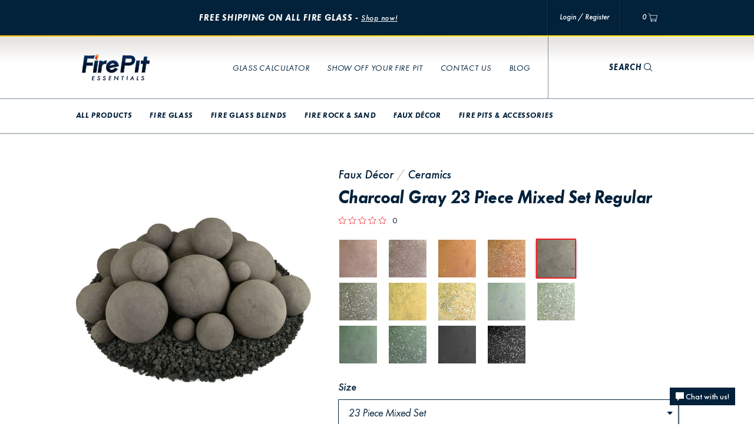

--- FILE ---
content_type: text/html; charset=utf-8
request_url: https://www.firepitessentials.com/shop/products/ceramic-fire-balls/01-0458
body_size: 26994
content:
<!doctype html>
<!--[if lt IE 7 ]> <html class="ie ie6" lang="en"> <![endif]-->
<!--[if IE 7 ]>    <html class="ie ie7" lang="en"> <![endif]-->
<!--[if IE 8 ]>    <html class="ie ie8" lang="en"> <![endif]-->
<!--[if IE 9 ]>    <html class="ie ie9" lang="en"> <![endif]-->
<!--[if gt IE 9]><!--><html lang="en"><!--<![endif]-->
  <!--<![endif]-->

  <head data-hook="inside_head">
    <script>
  SpreePaths = {"mounted_at":"/shop/","admin":"admin/"}
</script>

    <meta charset="utf-8">
<title>Charcoal Gray 23 Piece Mixed Set Regular Ceramic Fire Balls | Fire Pit</title>
<meta name="description" content="Transform your fire pit or fireplace with our ceramic fire balls. Fire balls can be used indoors or outdoors and provide a modern flare while also being eco-friendly and fire-safe. Available in a variety of colors and finishes, fire pit...">
<link rel="canonical" href="/shop/products/ceramic-fire-balls/312">
<meta property="og:title" content="Charcoal Gray 23 Piece Mixed Set Regular Ceramic Fire Balls | Fire Pit">
<meta property="og:type" content="product.item">
<meta property="og:url" content="/shop/products/ceramic-fire-balls/312">
<meta property="og:product:availability" content="Available">
<meta content="text/html; charset=UTF-8" http-equiv="Content-Type" />
<meta content="width=device-width, initial-scale=1.0, maximum-scale=5" name="viewport">
<link rel="manifest" href="/manifest.webmanifest">
<link rel="apple-touch-icon" sizes="180x180" href="/apple-touch-icon.png">
<link rel="icon" type="image/png" sizes="32x32" href="/favicon-32x32.png">
<link rel="icon" type="image/png" sizes="16x16" href="/favicon-16x16.png">
<meta name="theme-color" content="#ffffff">
<link rel="shortcut icon" type="image/x-icon" href="/assets/favicon-3b1a4162a2bf725007d51b9680d9c0d89506be13765013ba0c6d0299c7b81ebd.ico" />
<script>
  SpreePaths = {"mounted_at":"/shop/","admin":"admin/"}
</script>

<link rel="preload" href="/assets/spree/frontend/all-1f7f461801c8eadba1caa69888f3477d9d2e8667261c0f9917f53d3bccf17edd.css" as="style" onload="this.rel='stylesheet'">
<style type="text/css">
  .no-fouc {visibility: hidden;}
</style>
<script src="/assets/spree/frontend/all-d37c871d777d524a99d15f10656af100aea4b63a39cf919076a20ed1862731d6.js"></script>
<meta name="csrf-param" content="authenticity_token" />
<meta name="csrf-token" content="1RTH12FJbDLWH6SenbomcNscav0v528DzMBehyUHrXX3z+hzeZu2jfD+H6IVNG8FOswlasomQIXccWCA0jfnKQ==" />
<script>
(function(w,d,s,l,i){w[l]=w[l]||[];w[l].push({'gtm.start':
new Date().getTime(),event:'gtm.js'});var f=d.getElementsByTagName(s)[0],
j=d.createElement(s),dl=l!='dataLayer'?'&l='+l:'';j.async=true;j.src=
'https://www.googletagmanager.com/gtm.js?id='+i+dl;f.parentNode.insertBefore(j,f);
})(window,document,'script','dataLayer','GTM-PQ3HHFX');
document.addEventListener('turbolinks:load', function(event) {
  var url = event.data.url;
  dataLayer.push({
    'event':'pageView',
    'virtualUrl': url
  });
});
</script>


<!-- Facebook Pixel Code -->
<script>
  !function(f,b,e,v,n,t,s)
  {if(f.fbq)return;n=f.fbq=function(){n.callMethod?
  n.callMethod.apply(n,arguments):n.queue.push(arguments)};
  if(!f._fbq)f._fbq=n;n.push=n;n.loaded=!0;n.version='2.0';
  n.queue=[];t=b.createElement(e);
  t.async=true;
  t.defer=true;
  t.src=v;s=b.getElementsByTagName(e)[0];
  s.parentNode.insertBefore(t,s)}(window, document,'script',
  'https://connect.facebook.net/en_US/fbevents.js');
  fbq('init', '134956177246908');
  fbq('track', 'PageView');
</script>

<noscript><img height="1" width="1" style="display:none"
  src="https://www.facebook.com/tr?id=134956177246908&ev=PageView&noscript=1"
/></noscript>
<!-- End Facebook Pixel Code -->

<script type="text/javascript" id="5b4e04c4a880031c51050c930d7e2dad" src="//support.firepitessentials.com/script.php?id=5b4e04c4a880031c51050c930d7e2dad" defer></script>
<!--[if lt IE 9]>
  <script src="//cdnjs.cloudflare.com/ajax/libs/html5shiv/3.6/html5shiv.min.js"></script>
<![endif]-->



<script>
  Spree.translations = {"coupon_code_applied":"The coupon code was successfully applied to your order."}
</script>


  </head>
  <body class="one-col" id="variant-details" data-hook="body">
    <!-- Google Tag Manager (noscript) -->
<noscript><iframe src="https://www.googletagmanager.com/ns.html?id=GTM-MW6CF4V"
height="0" width="0" style="display:none;visibility:hidden"></iframe></noscript>
<!-- End Google Tag Manager (noscript) -->

    
    <header id="header" data-hook>

  <div class="header-inner">
    <nav id="main-nav-bar" class="navbar navbar-default navbar-main navbar-fixed-top visible-lg visible-md">
  <div class="cart-banner hidden-xs">
  <div class="navbar navbar-cart">
    <div class="container">
      <div class="row">
        <div class="col-md-9 col-sm-9 col-xs-12">
          <ul class="nav navbar-nav-cart navbar-promotions">
              <!-- FALLBACK SHIPPING -->
              <li id="sale_event_free_shipping" class="sale-event navbar-text navbar-promotion text-center" data-hook="sale-events">
                <span class="sale-event-name">
                FREE SHIPPING ON ALL FIRE GLASS -
                </span>
                <span class="sale-event-description">
                </span>
                  <a href="/shop/products">Shop now!</a>
              </li>
          </ul>
        </div>
        <div class="col-md-3 col-sm-3 col-xs-12 no-padding">
          <ul class="nav navbar-nav-cart nav-justified">
            <li>
              <a title="Login / Register" class="pillow" href="/shop/account">Login / Register</a>
            </li>
          <li>
            <a href="#" class="pillow cart-toggle">
              <span class="cart-items">0</span>
              <img src="/assets/icons/shopping-cart-b27f5d4fd71b2e241c842c03a5da518f1a24a5c83c55f33793c519cd93bce257.svg" alt="Shopping cart" width="16" height="16" />
            </a>
          </li>
        </ul>
      </div>
    </div>
    </div>
  </div>
</div>


  <div class="nav-gradient">
  </div>
    <div class="container">
      <div class="row">

        <div class="col-md-2 col-sm-2 col-xs-12">
        <div class="navbar-header navbar-left">
            <div id="logo" class="navbar-brand">
              <a title="Home" href="/">
              <img data-src="/assets/logo/logo-808a1c5dab4943703db7690fd59499a859c0bb7906a351a73af4b3676cc07d74.svg" alt="Fire Pit Essentials Logo" class="lazy" />
</a>            </div>
          </div>
        </div>
        <div class="col-md-7 col-sm-7 col-xs-12">
        <div class="navbar-right">

          <ul class="nav navbar-nav">
            <li class="visible-xs"><a title="Our Products" href="/shop/products">Products</a></li>
            <li><a title="How much glass will I need?" href="/glass-calculator">Glass Calculator</a></li>
            <li><a title="Show Off Your Fire Pit" href="/projects/submissions">Show Off Your Fire Pit</a></li>
            <li><a title="Get in touch with us" href="/contact-us">Contact Us</a></li>
            <li>
              <a title="Blog" href="/blog">Blog</a>
            </li>
            <li class="nav-crumbs visible-xs">
              <nav id="breadcrumbs"><ol class="breadcrumb" itemscope="itemscope" itemtype="https://schema.org/BreadcrumbList"><li class="active" itemscope="itemscope" itemtype="https://schema.org/ListItem" itemprop="itemListElement"><span itemprop="item"><a itemprop="url" href="/shop/t/categories/faux-decor"><span itemprop="name">Faux Décor</span></a></span></li></ol></nav>
            </li>

          </ul>
        </div>
        </div>
        <div class="col-xs-3 no-padding">
          <div class="navbar-search">
              <a title="Search" class="navbar-text navbar-search-toggle" href="#">SEARCH <i class="btr bt-search"></i></a>
                  <div class="navbar-search-form" style="display: none;">
      <form class="navbar-form" action="/shop/search" accept-charset="UTF-8" method="get"><input name="utf8" type="hidden" value="&#x2713;" />
      <div class="form-group">
          <div class="input-group input-group-sm">

            <input type="search" name="filters[keywords]" id="filters_keywords" value="" placeholder="Search" class="form-control" />
              <span class="input-group-btn">
                  <button name="button" type="submit" class="btn btn-link">
                  <i class="btb bt-angle-right"></i>
</button>              </span>

          </div>
      </div>
</form>    </div>

          </div>
      </div>
      </div>

      </div>
  <!-- begin desktop mega navigation -->
<div class="navbar-secondary mega navbar-main-mega hidden-sm hidden-xs">
  <div class="navbar-inner">
    <div class="container">
      <div class="row">

        <div class="col-md-12 col-sm-12 col-xs-12">
      <ul class="nav navbar-nav navbar-left">
        <li class="dropdown mega-fw">
        <a title="View All" href="/shop/products">ALL PRODUCTS</a>
        </li>
          <li class="dropdown mega-fw">
            <a title="Shop all Fire Glass" href="/shop/t/categories/fire-glass/original-fire-glass/">FIRE GLASS</a>
              <ul class="dropdown-menu">
                <li>
                  <div class="mega-content">
                    <div class="mega-panel text-center">
                      <div class="mega-panel-content">
                        <div class="container">
                          <div class="row">
                            <div class="col-md-2 col-sm-2">
                              <a title="Shop all Original Fire Glass" href="/shop/t/categories/fire-glass/original-fire-glass">
                              <img src="" data-src="https://cdn.firepitessentials.com/spree_fpe/v2/spree/taxon_icons/24/original/Original_Fire_Glass.png?1524689737" alt="Original Fire Glass" class="lazy img-responsive"/>
                              <h4><span class="info" itemprop="name" title="Original Fire Glass">Original Fire Glass</span></h4>
</a>                            </div>
                            <div class="col-md-2 col-sm-2">
                              <a title="Shop all Crushed Fire Glass" href="/shop/t/categories/crushed-fire-glass">
                              <img src="" data-src="https://cdn.firepitessentials.com/spree_fpe/v2/spree/taxon_icons/15/original/Crushed_Fire_Glass.png?1524689752" alt="Crushed Fire Glass" class="lazy img-responsive"/>
                              <h4><span class="info" itemprop="name" title="Crushed Fire Glass">Crushed Fire Glass</span></h4>
</a>                            </div>
                            <div class="col-md-2 col-sm-2">
                              <a title="Shop all Fire Glass Beads" href="/shop/t/categories/fire-glass-beads">
                              <img src="" data-src="https://cdn.firepitessentials.com/spree_fpe/v2/spree/taxon_icons/17/original/Fire_Glass_Beads.png?1524689802" alt="Fire Glass Beads" class="lazy img-responsive"/>
                              <h4><span class="info" itemprop="name" title="Fire Glass Beads">Fire Glass Beads</span></h4>
</a>                            </div>
                            <div class="col-md-2 col-sm-2">
                              <a title="Shop all Fire Glass Diamonds" href="/shop/t/categories/fire-diamonds">
                              <img src="" data-src="https://cdn.firepitessentials.com/spree_fpe/v2/spree/taxon_icons/16/original/Fire_Glass_Diamonds.png?1524689814" alt="Fire Glass Diamonds" class="lazy img-responsive"/>
                              <h4><span class="info" itemprop="name" title="Fire Glass Diamonds">Fire Glass Diamonds</span></h4>
</a>                            </div>
                            <div class="col-md-2 col-sm-2">
                              <a title="Shop all Fire Glass Cubes" href="/shop/t/categories/fire-glass/fire-glass-cubes">
                              <img src="" data-src="https://cdn.firepitessentials.com/spree_fpe/v2/spree/taxon_icons/36/original/Fire_Glass_Cubes.png?1524689824" alt="Fire Glass Cubes" class="lazy img-responsive"/>
                              <h4><span class="info" itemprop="name" title="Fire Glass Cubes">Fire Glass Cubes</span></h4>
</a>                            </div>
                            <div class="col-md-2 col-sm-2">
                              <a title="Shop all Fire Glass Dots" href="/shop/t/categories/fire-glass-dots">
                              <img src="" data-src="https://cdn.firepitessentials.com/spree_fpe/v2/spree/taxon_icons/18/original/Fire_Glass_Dots.png?1524689836" alt="Fire Glass Dots" class="lazy img-responsive"/>
                              <h4><span class="info" itemprop="name" title="Fire Glass Dots">Fire Glass Dots</span></h4>
</a>                            </div>
                          </div>
                        </div>
                      </div>
                    </div>
                  </div>
                </li>
              </ul>
          </li>
          <li class="dropdown mega-fw">
            <a title="Shop all Fire Glass Blends" href="/shop/t/categories/fire-glass/fire-glass-blends/">FIRE GLASS BLENDS</a>
              <ul class="dropdown-menu">
                <li>
                  <div class="mega-content">
                    <div class="mega-panel text-center">
                      <div class="mega-panel-content">
                        <div class="container">
                          <div class="row">
                            <div class="col-md-2 col-sm-2">
                              <a title="Shop all Original Fire Glass Blends" href="/shop/t/categories/fire-glass/fire-glass-blends">
                              <img src="" data-src="https://cdn.firepitessentials.com/spree_fpe/v2/spree/taxon_icons/27/original/Original_Blends.png?1524689850" alt="Original Fire Glass Blends" class="lazy img-responsive"/>
                              <h4><span class="info" itemprop="name" title="Original Fire Glass Blends">Original Fire Glass Blends</span></h4>
</a>                            </div>
                            <div class="col-md-2 col-sm-2">
                              <a title="Shop all Fire Glass Bead Blends" href="/shop/t/categories/fire-glass-blends/fire-glass-bead-blends">
                              <img src="" data-src="https://cdn.firepitessentials.com/spree_fpe/v2/spree/taxon_icons/34/original/Bead_Blends.png?1524689864" alt="Fire Glass Bead Blends" class="lazy img-responsive"/>
                              <h4><span class="info" itemprop="name" title="Fire Glass Bead Blends">Fire Glass Bead Blends</span></h4>
</a>                            </div>
                            <div class="col-md-2 col-sm-2">
                              <a title="Shop all Crushed Fire Glass Blends" href="/shop/t/categories/fire-glass-blends/crushed-fire-glass-blends">
                              <img src="" data-src="https://cdn.firepitessentials.com/spree_fpe/v2/spree/taxon_icons/37/original/Crushed_Blends.png?1524689874" alt="Crushed Fire Glass Blends" class="lazy img-responsive"/>
                              <h4><span class="info" itemprop="name" title="Crushed Fire Glass Blends">Crushed Fire Glass Blends</span></h4>
</a>                            </div>
                            <div class="col-md-2 col-sm-2">
                              <a title="Shop all Fire Glass Diamond Blends" href="/shop/t/categories/fire-glass-blends/fire-glass-diamond-blends">
                              <img src="" data-src="https://cdn.firepitessentials.com/spree_fpe/v2/spree/taxon_icons/38/original/Diamond_Blends.png?1524689885" alt="Fire Glass Diamond Blends" class="lazy img-responsive"/>
                              <h4><span class="info" itemprop="name" title="Fire Glass Diamond Blends">Fire Glass Diamond Blends</span></h4>
</a>                            </div>
                            <div class="col-md-2 col-sm-2">
                              <a title="Shop all Fire Glass Dot Blends" href="/shop/t/categories/fire-glass-blends/fire-glass-dot-blends">
                              <img src="" data-src="https://cdn.firepitessentials.com/spree_fpe/v2/spree/taxon_icons/39/original/Dot_Blends.png?1524689922" alt="Fire Glass Dot Blends" class="lazy img-responsive"/>
                              <h4><span class="info" itemprop="name" title="Fire Glass Dot Blends">Fire Glass Dot Blends</span></h4>
</a>                            </div>
                            <div class="col-md-2 col-sm-2">
                              <a title="Shop all Fire Glass Lava Blends" href="/shop/t/categories/fire-glass-blends/fire-glass-lava-blends">
                              <img src="" data-src="https://cdn.firepitessentials.com/spree_fpe/v2/spree/taxon_icons/40/original/Lava_Blends.png?1524689938" alt="Fire Glass Lava Blends" class="lazy img-responsive"/>
                              <h4><span class="info" itemprop="name" title="Fire Glass Lava Blends">Fire Glass Lava Blends</span></h4>
</a>                            </div>
                          </div>
                        </div>
                      </div>
                    </div>
                  </div>
                </li>
              </ul>
          </li>
          <li class="dropdown mega-fw">
            <a title="Shop all Fire Rock &amp; Sand" href="/shop/t/categories/fire-rock-and-sand/fire-rock/">FIRE ROCK &amp; SAND</a>
              <ul class="dropdown-menu">
                <li>
                  <div class="mega-content">
                    <div class="mega-panel text-center">
                      <div class="mega-panel-content">
                        <div class="container">
                          <div class="row">
                            <div class="col-md-2 col-sm-2">
                              <a title="Shop all Fire Rock" href="/shop/t/categories/fire-rock-and-sand/fire-rock">
                              <img src="" data-src="https://cdn.firepitessentials.com/spree_fpe/v2/spree/taxon_icons/42/original/Fire_Rock.png?1524689952" alt="Fire Rock" class="lazy img-responsive"/>
                              <h4><span class="info" itemprop="name" title="Fire Rock">Fire Rock</span></h4>
</a>                            </div>
                            <div class="col-md-2 col-sm-2">
                              <a title="Shop all Lava Rock" href="/shop/t/categories/fire-rock-and-sand/lava-rock">
                              <img src="" data-src="https://cdn.firepitessentials.com/spree_fpe/v2/spree/taxon_icons/43/original/Lava_Rock.png?1524689968" alt="Lava Rock" class="lazy img-responsive"/>
                              <h4><span class="info" itemprop="name" title="Lava Rock">Lava Rock</span></h4>
</a>                            </div>
                            <div class="col-md-2 col-sm-2">
                              <a title="Shop all Sand" href="/shop/t/categories/fire-rock-and-sand/sand">
                              <img src="" data-src="https://cdn.firepitessentials.com/spree_fpe/v2/spree/taxon_icons/45/original/Silica_Sand.png?1524691816" alt="Sand" class="lazy img-responsive"/>
                              <h4><span class="info" itemprop="name" title="Sand">Sand</span></h4>
</a>                            </div>
                          </div>
                        </div>
                      </div>
                    </div>
                  </div>
                </li>
              </ul>
          </li>
          <li class="dropdown mega-fw">
            <a title="Shop all Faux Décor" href="/shop/t/categories/faux-decor/ceramics/">FAUX DÉCOR</a>
              <ul class="dropdown-menu">
                <li>
                  <div class="mega-content">
                    <div class="mega-panel text-center">
                      <div class="mega-panel-content">
                        <div class="container">
                          <div class="row">
                            <div class="col-md-2 col-sm-2">
                              <a title="Shop all Ceramics" href="/shop/t/categories/faux-decor/ceramics">
                              <img src="" data-src="https://cdn.firepitessentials.com/spree_fpe/v2/spree/taxon_icons/44/original/Fire_Balls.png?1524689983" alt="Ceramics" class="lazy img-responsive"/>
                              <h4><span class="info" itemprop="name" title="Ceramics">Ceramics</span></h4>
</a>                            </div>
                          </div>
                        </div>
                      </div>
                    </div>
                  </div>
                </li>
              </ul>
          </li>
          <li class="dropdown mega-fw">
            <a title="Shop all Fire Pits &amp; Accessories" href="/shop/t/categories/fire-pits-and-accessories/fire-pits/">FIRE PITS &amp; ACCESSORIES</a>
              <ul class="dropdown-menu">
                <li>
                  <div class="mega-content">
                    <div class="mega-panel text-center">
                      <div class="mega-panel-content">
                        <div class="container">
                          <div class="row">
                            <div class="col-md-2 col-sm-2">
                              <a title="Shop all Wood Burning Fire Pits" href="/shop/t/categories/fire-pits-and-accessories/fire-pits">
                              <img src="" data-src="https://cdn.firepitessentials.com/spree_fpe/v2/spree/taxon_icons/46/original/Fire_Pit_Hover.png?1527796393" alt="Wood Burning Fire Pits" class="lazy img-responsive"/>
                              <h4><span class="info" itemprop="name" title="Wood Burning Fire Pits">Wood Burning Fire Pits</span></h4>
</a>                            </div>
                            <div class="col-md-2 col-sm-2">
                              <a title="Shop all Fire Pit Burner Rings" href="/shop/t/categories/fire-pits-and-accessories/fire-rings">
                              <img src="" data-src="https://cdn.firepitessentials.com/spree_fpe/v2/spree/taxon_icons/29/original/Fire_Ring.png?1524690011" alt="Fire Pit Burner Rings" class="lazy img-responsive"/>
                              <h4><span class="info" itemprop="name" title="Fire Pit Burner Rings">Fire Pit Burner Rings</span></h4>
</a>                            </div>
                            <div class="col-md-2 col-sm-2">
                              <a title="Shop all Fire Pit H-Burners" href="/shop/t/categories/fire-pits-and-accessories/h-burners">
                              <img src="" data-src="https://cdn.firepitessentials.com/spree_fpe/v2/spree/taxon_icons/30/original/H-Burner.png?1524690058" alt="Fire Pit H-Burners" class="lazy img-responsive"/>
                              <h4><span class="info" itemprop="name" title="Fire Pit H-Burners">Fire Pit H-Burners</span></h4>
</a>                            </div>
                          </div>
                        </div>
                      </div>
                    </div>
                  </div>
                </li>
              </ul>
          </li>
      </ul>
    </div>
    </div>
    </div>
  </div>
</div>
<!-- end desktop mega navigation -->


</nav>

<!-- mobile-navigation -->
<nav id="main-mobile-bar" class="navbar navbar-mobile navbar-main navbar-fixed-top visible-sm visible-xs">

  <div class="nav-gradient">
  </div>

        <div class="navbar-header">
          <div class="row">
            <div class="col-sm-4 col-xs-4">
              <div id="logo" class="navbar-brand">
                <a title="Home" href="/">
                <img class="img-responsive" src="/assets/logo/logo-white-61429df99197832e0e8b3f6eb069c75b1000b64d1657736e350c641308cf6dab.svg" alt="Logo white" />
</a>              </div>
            </div>
            <div class="col-sm-8 col-xs-8">

              <button type="button" class="navbar-toggle cart-toggle" aria-label="Mobile Cart Menu" data-toggle="collapse" data-target="#cartNavMobile" data-menu-title="YOUR CART">
                <span class="cart-items">0</span> <img src="/assets/icons/shopping-cart-b27f5d4fd71b2e241c842c03a5da518f1a24a5c83c55f33793c519cd93bce257.svg" alt="Shopping cart" />
              </button>
              <button type="button" class="navbar-toggle" aria-label="Mobile Account Menu"  data-toggle="collapse" data-target="#navbarUser" data-menu-title="YOUR ACCOUNT">
                <img class="my-account-mobile" src="/assets/icons/my-account-4ac04575010912e10f067f9f2a607674c1d3c7700b730c83fb0dbc40e6df3f2d.svg" alt="My account" /><span class="caret"></span>
              </button>
              <button type="button" class="navbar-toggle" aria-label="Mobile Menu" data-toggle="collapse" data-target="#navbarMain"  data-menu-title="MENU">
                <i class="btr bt-bars"></i>
              </button>
              <button type="button" class="navbar-toggle navbar-toggle-close" aria-label="Mobile Close" data-toggle="collapse" style="display:none;">
                <i class="btr bt-times"></i>
              </button>
              <div class="mobile-menu-title animated slideInDown"></div>
            </div>

          </div>
        </div>
        <div class="collapse navbar-collapse" id="navbarMain">
          <div class="list-group taxon-tree-menu">
            <a href="#" class="list-group-item taxon-menu-back" data-root="0" style="display:none;">
            <div class="row">
              <div class="col-sm-2 col-xs-2 text-left">
                <i class="btr bt-angle-left"></i>
              </div>
              <div class="col-sm-10 col-xs-10">
                Back
              </div>
              </div>
            </a>
              <a class="list-group-item taxon-menu-item " data-child="23" data-parent="1" href="/shop/t/categories/fire-glass"><div class="row"><div class="col-sm-10 col-xs-10">Fire Glass</div><div class="col-sm-2 col-xs-2 text-right"><i class="btr bt-angle-right"></i></div></div></a><a class="list-group-item taxon-menu-item hidden" data-child="24" data-parent="23" href="/shop/t/categories/fire-glass/original-fire-glass"><div class="row"><div class="col-sm-10 col-xs-10">Original Fire Glass</div><div class="col-sm-2 col-xs-2 text-right"><i class="btr bt-angle-right"></i></div></div></a>
<a class="list-group-item taxon-menu-item hidden" data-child="15" data-parent="23" href="/shop/t/categories/crushed-fire-glass"><div class="row"><div class="col-sm-10 col-xs-10">Crushed Fire Glass</div><div class="col-sm-2 col-xs-2 text-right"><i class="btr bt-angle-right"></i></div></div></a>
<a class="list-group-item taxon-menu-item hidden" data-child="17" data-parent="23" href="/shop/t/categories/fire-glass-beads"><div class="row"><div class="col-sm-10 col-xs-10">Fire Glass Beads</div><div class="col-sm-2 col-xs-2 text-right"><i class="btr bt-angle-right"></i></div></div></a>
<a class="list-group-item taxon-menu-item hidden" data-child="16" data-parent="23" href="/shop/t/categories/fire-diamonds"><div class="row"><div class="col-sm-10 col-xs-10">Fire Glass Diamonds</div><div class="col-sm-2 col-xs-2 text-right"><i class="btr bt-angle-right"></i></div></div></a>
<a class="list-group-item taxon-menu-item hidden" data-child="36" data-parent="23" href="/shop/t/categories/fire-glass/fire-glass-cubes"><div class="row"><div class="col-sm-10 col-xs-10">Fire Glass Cubes</div><div class="col-sm-2 col-xs-2 text-right"><i class="btr bt-angle-right"></i></div></div></a>
<a class="list-group-item taxon-menu-item hidden" data-child="18" data-parent="23" href="/shop/t/categories/fire-glass-dots"><div class="row"><div class="col-sm-10 col-xs-10">Fire Glass Dots</div><div class="col-sm-2 col-xs-2 text-right"><i class="btr bt-angle-right"></i></div></div></a>
<a class="list-group-item taxon-menu-item " data-child="32" data-parent="1" href="/shop/t/categories/fire-glass-blends"><div class="row"><div class="col-sm-10 col-xs-10">Fire Glass Blends</div><div class="col-sm-2 col-xs-2 text-right"><i class="btr bt-angle-right"></i></div></div></a><a class="list-group-item taxon-menu-item hidden" data-child="27" data-parent="32" href="/shop/t/categories/fire-glass/fire-glass-blends"><div class="row"><div class="col-sm-10 col-xs-10">Original Fire Glass Blends</div><div class="col-sm-2 col-xs-2 text-right"><i class="btr bt-angle-right"></i></div></div></a>
<a class="list-group-item taxon-menu-item hidden" data-child="34" data-parent="32" href="/shop/t/categories/fire-glass-blends/fire-glass-bead-blends"><div class="row"><div class="col-sm-10 col-xs-10">Fire Glass Bead Blends</div><div class="col-sm-2 col-xs-2 text-right"><i class="btr bt-angle-right"></i></div></div></a>
<a class="list-group-item taxon-menu-item hidden" data-child="37" data-parent="32" href="/shop/t/categories/fire-glass-blends/crushed-fire-glass-blends"><div class="row"><div class="col-sm-10 col-xs-10">Crushed Fire Glass Blends</div><div class="col-sm-2 col-xs-2 text-right"><i class="btr bt-angle-right"></i></div></div></a>
<a class="list-group-item taxon-menu-item hidden" data-child="38" data-parent="32" href="/shop/t/categories/fire-glass-blends/fire-glass-diamond-blends"><div class="row"><div class="col-sm-10 col-xs-10">Fire Glass Diamond Blends</div><div class="col-sm-2 col-xs-2 text-right"><i class="btr bt-angle-right"></i></div></div></a>
<a class="list-group-item taxon-menu-item hidden" data-child="39" data-parent="32" href="/shop/t/categories/fire-glass-blends/fire-glass-dot-blends"><div class="row"><div class="col-sm-10 col-xs-10">Fire Glass Dot Blends</div><div class="col-sm-2 col-xs-2 text-right"><i class="btr bt-angle-right"></i></div></div></a>
<a class="list-group-item taxon-menu-item hidden" data-child="40" data-parent="32" href="/shop/t/categories/fire-glass-blends/fire-glass-lava-blends"><div class="row"><div class="col-sm-10 col-xs-10">Fire Glass Lava Blends</div><div class="col-sm-2 col-xs-2 text-right"><i class="btr bt-angle-right"></i></div></div></a>
<a class="list-group-item taxon-menu-item " data-child="20" data-parent="1" href="/shop/t/categories/fire-rock-and-sand"><div class="row"><div class="col-sm-10 col-xs-10">Fire Rock &amp; Sand</div><div class="col-sm-2 col-xs-2 text-right"><i class="btr bt-angle-right"></i></div></div></a><a class="list-group-item taxon-menu-item hidden" data-child="42" data-parent="20" href="/shop/t/categories/fire-rock-and-sand/fire-rock"><div class="row"><div class="col-sm-10 col-xs-10">Fire Rock</div><div class="col-sm-2 col-xs-2 text-right"><i class="btr bt-angle-right"></i></div></div></a>
<a class="list-group-item taxon-menu-item hidden" data-child="43" data-parent="20" href="/shop/t/categories/fire-rock-and-sand/lava-rock"><div class="row"><div class="col-sm-10 col-xs-10">Lava Rock</div><div class="col-sm-2 col-xs-2 text-right"><i class="btr bt-angle-right"></i></div></div></a>
<a class="list-group-item taxon-menu-item hidden" data-child="45" data-parent="20" href="/shop/t/categories/fire-rock-and-sand/sand"><div class="row"><div class="col-sm-10 col-xs-10">Sand</div><div class="col-sm-2 col-xs-2 text-right"><i class="btr bt-angle-right"></i></div></div></a>
<a class="list-group-item taxon-menu-item " data-child="41" data-parent="1" href="/shop/t/categories/faux-decor"><div class="row"><div class="col-sm-10 col-xs-10">Faux Décor</div><div class="col-sm-2 col-xs-2 text-right"><i class="btr bt-angle-right"></i></div></div></a><a class="list-group-item taxon-menu-item hidden" data-child="44" data-parent="41" href="/shop/t/categories/faux-decor/ceramics"><div class="row"><div class="col-sm-10 col-xs-10">Ceramics</div><div class="col-sm-2 col-xs-2 text-right"><i class="btr bt-angle-right"></i></div></div></a>
<a class="list-group-item taxon-menu-item " data-child="28" data-parent="1" href="/shop/t/categories/fire-pits-and-accessories"><div class="row"><div class="col-sm-10 col-xs-10">Fire Pits &amp; Accessories</div><div class="col-sm-2 col-xs-2 text-right"><i class="btr bt-angle-right"></i></div></div></a><a class="list-group-item taxon-menu-item hidden" data-child="46" data-parent="28" href="/shop/t/categories/fire-pits-and-accessories/fire-pits"><div class="row"><div class="col-sm-10 col-xs-10">Wood Burning Fire Pits</div><div class="col-sm-2 col-xs-2 text-right"><i class="btr bt-angle-right"></i></div></div></a>
<a class="list-group-item taxon-menu-item hidden" data-child="29" data-parent="28" href="/shop/t/categories/fire-pits-and-accessories/fire-rings"><div class="row"><div class="col-sm-10 col-xs-10">Fire Pit Burner Rings</div><div class="col-sm-2 col-xs-2 text-right"><i class="btr bt-angle-right"></i></div></div></a>
<a class="list-group-item taxon-menu-item hidden" data-child="30" data-parent="28" href="/shop/t/categories/fire-pits-and-accessories/h-burners"><div class="row"><div class="col-sm-10 col-xs-10">Fire Pit H-Burners</div><div class="col-sm-2 col-xs-2 text-right"><i class="btr bt-angle-right"></i></div></div></a>
            <a title="How much glass will I need?" class="list-group-item main-menu-item" href="/glass-calculator">
            <div class=" row">
              <div class="col-sm-10 col-xs-10">
                Glass Calculator
              </div>
              <div class="col-sm-2 col-xs-2 text-right">
                <i class="btr bt-angle-right"></i>
              </div>
            </div>
</a>            <a title="Blog" class="list-group-item main-menu-item" href="/blog">
            <div class="row">
              <div class="col-sm-10 col-xs-10">
                Blog
              </div>
              <div class="col-sm-2 col-xs-2 text-right t">
                <i class="btr bt-angle-right"></i>
              </div>
            </div>
</a>            <a title="Get in touch with us" class="list-group-item main-menu-item" href="/contact-us">
            <div class="row">
              <div class="col-sm-10 col-xs-10">
                Contact Us
              </div>
              <div class="col-sm-2 col-xs-2 text-right">
                <i class="btr bt-angle-right"></i>
              </div>
            </div>
</a>
          </div>
              <div class="list-group list-group-search main-menu-item">
                <div class="list-group-item">
                    <form action="/shop/products" accept-charset="UTF-8" method="get"><input name="utf8" type="hidden" value="&#x2713;" />
                        <div class="input-group input-group-lg">

                            <input type="search" name="keywords" id="keywords" placeholder="Search" class="form-control" />
                            <span class="input-group-btn">
                                <button name="button" type="submit" class="btn btn-link">
                                <i class="btb bt-search"></i>
</button>                            </span>

                        </div>
</form>                </div>
              </div>
        </div>
        <div class="collapse navbar-collapse navbar-right" id="navbarUser">

            <div class="list-group">
          <a title="Login" class="list-group-item" href="/shop/account">
            <div class="row">
              <div class="col-sm-10 col-xs-10">
                Login
              </div>
              <div class="col-sm-2 col-xs-2 text-right">
                <i class="btr bt-angle-right"></i>
              </div>
            </div>
</a>          <a title="Create Account" class="list-group-item" href="/shop/account">
            <div class="row">
              <div class="col-sm-10 col-xs-10">
                Create Account
              </div>
              <div class="col-sm-2 col-xs-2 text-right">
                <i class="btr bt-angle-right"></i>
              </div>
            </div>
</a>
            </div>
        </div>
      <div class="navbar-promotions">
      <!-- FALLBACK SHIPPING -->
      <div class="alert alert-notification text-center">
        FREE SHIPPING ON ALL FIRE GLASS -
        <a href="/shop/products">Shop now!</a>
      </div>
    </div>
</nav>
<!-- .mobile-navigation -->


<!-- .site-navigation -->

  </div>
  <div class="cart-preview">

  <div class="cart-nav" style="display:none;">
    <div class="cart-header container-fluid">
        <div class="row">

          <div class="col-xs">
            <h4 class="no-padding">
              <a href="/shop/cart">
              Your Cart
</a>            </h4>
          </div>
          <div class="col-xs">
            <a href="#" class="cart-toggle close pull-right">Close  <i class="btr bt-times"></i></a>
            </div>
        </div>
    </div>
    <div class="cart-contents">
    </div>
  </div>
</div>

  
</header>
<noscript>
  <div class="alert alert-info" style="position:fixed; bottom:0; left:0; width:100%;z-index:9001;">
    <i class="bts bt-exclamation-circle bt-3x pull-left"></i>
    <p>
      Fire Pit Essentials uses Javascript to make things look and feel awesome, please enable Javascript in your browser for the best experience possible.
    </p>
    <p>
      If your browser does not support Javascript (it should), then please consider upgrading your browser to something like: <a href="https://www.google.com/chrome/" title="Google Chrome Web Browser" target="_BLANK">Google Chrome</a>!
    </p>
  </div>
</noscript>

    <div id="subscribedModal" class="modal fade" role="dialog">
    <div class="modal-dialog modal-lg">
        <!-- Modal content-->
        <div class="modal-content">
        <div class="modal-body">

          <div class="text-center">
            <a href="#" class="pull-right text-danger" data-dismiss="modal"><i class="btr bt-times bt-3x"></i></a>

            <div class="lead-h1"><i class="btr bt-envelope"></i> Thank you!</div>
            <div class="lead-h2">You've been subscribed!</div>
          </div>
        </div>
        </div>
    </div>
</div>


    <div id="wrap">
      <div id="main" class="container-fluid clear-top page-transition animated fadeInFast" data-hook="data-hook">
        <!-- Gritter -->

        <div class="container margin-md">
  <div class="row" data-hook="variant_show">

      <div class="col-md-4 col-sm-5 col-xs-12" data-hook="product_left_part">
        <div data-hook="product_left_part_wrap">
          <div id="product-images" data-hook="product_images" class="product-single-image-container">
            <span class="yoga-flame-single"><img alt="On Sale" src="/assets/icons/yoga-flame-a26f82d2c9aad66b18a0228288be3b3a5eb167442b1dcdc7f9a94a934a5225e1.svg" /></span>

            <div id="main-image" class="margin-bottom-md hidden-sm hidden-xs" data-hook>
              <img class="img-responsive" alt="" src="https://cdn.firepitessentials.com/spree_fpe/v2/spree/images/203967/sq_large/7ff32c9548ff60508f3bcf8cfaf98cce178af730_Charcoal_Gray_Mixed_Set_3.jpg?1554922019" />
            </div>
            <div id="main-mobile-image" class="slick-products-mobile margin-bottom-sm visible-sm visible-xs" data-hook>
            </div>
            <div id="thumbnails" data-hook class="text-center">
                <ul id="product-thumbnails" class="thumbnails list-inline" data-hook>
      <li class='tmb-all tmb-17' data-variant-id="17">
        <a href="https://cdn.firepitessentials.com/spree_fpe/v2/spree/images/203904/sq_large/89ef44f5b4c2009a89aba98336617e5252af4d12_Fire_Ball_Lifestyle_1_No_Logo.jpg?1554147696"><img width="64" src="https://cdn.firepitessentials.com/spree_fpe/v2/spree/images/203904/sq_small/89ef44f5b4c2009a89aba98336617e5252af4d12_Fire_Ball_Lifestyle_1_No_Logo.jpg?1554147696" alt="89ef44f5b4c2009a89aba98336617e5252af4d12 fire ball lifestyle 1 no logo" /></a>
      </li>
      <li class='tmb-all tmb-17' data-variant-id="17">
        <a href="https://cdn.firepitessentials.com/spree_fpe/v2/spree/images/203905/sq_large/e2b1073bbbf181f6c0078bd1afd158dac4ea7d56_Fire_Ball_Lifestyle_2_No_Logo.jpg?1554147699"><img width="64" src="https://cdn.firepitessentials.com/spree_fpe/v2/spree/images/203905/sq_small/e2b1073bbbf181f6c0078bd1afd158dac4ea7d56_Fire_Ball_Lifestyle_2_No_Logo.jpg?1554147699" alt="E2b1073bbbf181f6c0078bd1afd158dac4ea7d56 fire ball lifestyle 2 no logo" /></a>
      </li>
      <li class='tmb-all tmb-17' data-variant-id="17">
        <a href="https://cdn.firepitessentials.com/spree_fpe/v2/spree/images/203906/sq_large/1b84e15e4ac5600b5f32e5fe4062294194bbc576_Fire_Ball_Lifestyle_3_No_Logo.jpg?1554147702"><img width="64" src="https://cdn.firepitessentials.com/spree_fpe/v2/spree/images/203906/sq_small/1b84e15e4ac5600b5f32e5fe4062294194bbc576_Fire_Ball_Lifestyle_3_No_Logo.jpg?1554147702" alt="1b84e15e4ac5600b5f32e5fe4062294194bbc576 fire ball lifestyle 3 no logo" /></a>
      </li>
      <li class='tmb-all tmb-17' data-variant-id="17">
        <a href="https://cdn.firepitessentials.com/spree_fpe/v2/spree/images/203907/sq_large/78ee76aa202e89af4c9c7759844b7914ac60e042_Fire_Ball_Lifestyle_No_Logo.jpg?1554147705"><img width="64" src="https://cdn.firepitessentials.com/spree_fpe/v2/spree/images/203907/sq_small/78ee76aa202e89af4c9c7759844b7914ac60e042_Fire_Ball_Lifestyle_No_Logo.jpg?1554147705" alt="78ee76aa202e89af4c9c7759844b7914ac60e042 fire ball lifestyle no logo" /></a>
      </li>

        <span class="hidden-sm hidden-xs">
          <li id="224" class='vtmb tmb-224' data-variant-id="224" style="display:none;">
            <a href="https://cdn.firepitessentials.com/spree_fpe/v2/spree/images/203382/sq_large/6b2f9a38a5bd8bb3fcd14ed0fb8011f35454edc6_Adobe_Red_2_Inch_Uniform.jpg?1554128254"><img width="64" class="lazy" alt="Adobe Red,2&quot;,Regular,Ceramic Fire Balls" data-src="https://cdn.firepitessentials.com/spree_fpe/v2/spree/images/203382/sq_small/6b2f9a38a5bd8bb3fcd14ed0fb8011f35454edc6_Adobe_Red_2_Inch_Uniform.jpg?1554128254" src="" /></a>
          </li>
        </span>
        <span class="hidden-sm hidden-xs">
          <li id="224" class='vtmb tmb-224' data-variant-id="224" style="display:none;">
            <a href="https://cdn.firepitessentials.com/spree_fpe/v2/spree/images/203383/sq_large/3079011d0053d03d8cb116a781d7cba35c2f8390_Adobe_Red_2_Inch_Uniform___Scaled.jpg?1554128258"><img width="64" class="lazy" alt="Adobe Red,2&quot;,Regular,Ceramic Fire Balls" data-src="https://cdn.firepitessentials.com/spree_fpe/v2/spree/images/203383/sq_small/3079011d0053d03d8cb116a781d7cba35c2f8390_Adobe_Red_2_Inch_Uniform___Scaled.jpg?1554128258" src="" /></a>
          </li>
        </span>
        <span class="hidden-sm hidden-xs">
          <li id="225" class='vtmb tmb-225' data-variant-id="225" style="display:none;">
            <a href="https://cdn.firepitessentials.com/spree_fpe/v2/spree/images/203384/sq_large/e3d6bbe3a7ce6887498d4a7c26826b24bae131d7_Adobe_Red_Speckled_2_Inch_Uniform.jpg?1554128263"><img width="64" class="lazy" alt="Adobe Red Speckled,2&quot;,Regular,Ceramic Fire Balls" data-src="https://cdn.firepitessentials.com/spree_fpe/v2/spree/images/203384/sq_small/e3d6bbe3a7ce6887498d4a7c26826b24bae131d7_Adobe_Red_Speckled_2_Inch_Uniform.jpg?1554128263" src="" /></a>
          </li>
        </span>
        <span class="hidden-sm hidden-xs">
          <li id="225" class='vtmb tmb-225' data-variant-id="225" style="display:none;">
            <a href="https://cdn.firepitessentials.com/spree_fpe/v2/spree/images/203385/sq_large/a7c6107d685275944d6ce576e9a7e8169555316c_Adobe_Red_Speckled_2_Inch_Uniform___Scaled.jpg?1554128268"><img width="64" class="lazy" alt="Adobe Red Speckled,2&quot;,Regular,Ceramic Fire Balls" data-src="https://cdn.firepitessentials.com/spree_fpe/v2/spree/images/203385/sq_small/a7c6107d685275944d6ce576e9a7e8169555316c_Adobe_Red_Speckled_2_Inch_Uniform___Scaled.jpg?1554128268" src="" /></a>
          </li>
        </span>
        <span class="hidden-sm hidden-xs">
          <li id="226" class='vtmb tmb-226' data-variant-id="226" style="display:none;">
            <a href="https://cdn.firepitessentials.com/spree_fpe/v2/spree/images/203386/sq_large/c770476751bd222e7dee1a3e6b52460937e81513_Burnt_Orange_2_Inch_Uniform.jpg?1554128272"><img width="64" class="lazy" alt="Burnt Orange,2&quot;,Regular,Ceramic Fire Balls" data-src="https://cdn.firepitessentials.com/spree_fpe/v2/spree/images/203386/sq_small/c770476751bd222e7dee1a3e6b52460937e81513_Burnt_Orange_2_Inch_Uniform.jpg?1554128272" src="" /></a>
          </li>
        </span>
        <span class="hidden-sm hidden-xs">
          <li id="226" class='vtmb tmb-226' data-variant-id="226" style="display:none;">
            <a href="https://cdn.firepitessentials.com/spree_fpe/v2/spree/images/203387/sq_large/143b65684b280cad68fa4ce94d2b7cc94498c335_Burnt_Orange_2_Inch_Uniform___Scaled.jpg?1554128276"><img width="64" class="lazy" alt="Burnt Orange,2&quot;,Regular,Ceramic Fire Balls" data-src="https://cdn.firepitessentials.com/spree_fpe/v2/spree/images/203387/sq_small/143b65684b280cad68fa4ce94d2b7cc94498c335_Burnt_Orange_2_Inch_Uniform___Scaled.jpg?1554128276" src="" /></a>
          </li>
        </span>
        <span class="hidden-sm hidden-xs">
          <li id="227" class='vtmb tmb-227' data-variant-id="227" style="display:none;">
            <a href="https://cdn.firepitessentials.com/spree_fpe/v2/spree/images/203388/sq_large/11e0695cb6360f673f1c4df909d619be4dbb6906_Burnt_Orange_Speckled_2_Inch_Uniform.jpg?1554128283"><img width="64" class="lazy" alt="Burnt Orange Speckled,2&quot;,Regular,Ceramic Fire Balls" data-src="https://cdn.firepitessentials.com/spree_fpe/v2/spree/images/203388/sq_small/11e0695cb6360f673f1c4df909d619be4dbb6906_Burnt_Orange_Speckled_2_Inch_Uniform.jpg?1554128283" src="" /></a>
          </li>
        </span>
        <span class="hidden-sm hidden-xs">
          <li id="227" class='vtmb tmb-227' data-variant-id="227" style="display:none;">
            <a href="https://cdn.firepitessentials.com/spree_fpe/v2/spree/images/203389/sq_large/df85ceeccbee44db9374578d2fce84c753aed59c_Burnt_Orange_Speckled_2_Inch_Uniform___Scaled.jpg?1554128287"><img width="64" class="lazy" alt="Burnt Orange Speckled,2&quot;,Regular,Ceramic Fire Balls" data-src="https://cdn.firepitessentials.com/spree_fpe/v2/spree/images/203389/sq_small/df85ceeccbee44db9374578d2fce84c753aed59c_Burnt_Orange_Speckled_2_Inch_Uniform___Scaled.jpg?1554128287" src="" /></a>
          </li>
        </span>
        <span class="hidden-sm hidden-xs">
          <li id="228" class='vtmb tmb-228' data-variant-id="228" style="display:none;">
            <a href="https://cdn.firepitessentials.com/spree_fpe/v2/spree/images/203969/sq_large/79d1305aa333af283a39019336fe4e17a82dab08_Charcoal_Gray_2_Inch_Uniform.jpg?1554922887"><img width="64" class="lazy" alt="Charcoal Gray,2&quot;,Regular,Ceramic Fire Balls" data-src="https://cdn.firepitessentials.com/spree_fpe/v2/spree/images/203969/sq_small/79d1305aa333af283a39019336fe4e17a82dab08_Charcoal_Gray_2_Inch_Uniform.jpg?1554922887" src="" /></a>
          </li>
        </span>
        <span class="hidden-sm hidden-xs">
          <li id="228" class='vtmb tmb-228' data-variant-id="228" style="display:none;">
            <a href="https://cdn.firepitessentials.com/spree_fpe/v2/spree/images/203970/sq_large/f20dd8237a542b69cc3240007edfcdde3294fbec_Charcoal_Gray_2_Inch_Uniform___Scaled.jpg?1554922891"><img width="64" class="lazy" alt="Charcoal Gray,2&quot;,Regular,Ceramic Fire Balls" data-src="https://cdn.firepitessentials.com/spree_fpe/v2/spree/images/203970/sq_small/f20dd8237a542b69cc3240007edfcdde3294fbec_Charcoal_Gray_2_Inch_Uniform___Scaled.jpg?1554922891" src="" /></a>
          </li>
        </span>
        <span class="hidden-sm hidden-xs">
          <li id="229" class='vtmb tmb-229' data-variant-id="229" style="display:none;">
            <a href="https://cdn.firepitessentials.com/spree_fpe/v2/spree/images/203392/sq_large/dc5abd608677895c9ad731b2f71e2b3865a3dcd8_Charcoal_Gray_Speckled_2_Inch_Uniform.jpg?1554128302"><img width="64" class="lazy" alt="Charcoal Gray Speckled,2&quot;,Regular,Ceramic Fire Balls" data-src="https://cdn.firepitessentials.com/spree_fpe/v2/spree/images/203392/sq_small/dc5abd608677895c9ad731b2f71e2b3865a3dcd8_Charcoal_Gray_Speckled_2_Inch_Uniform.jpg?1554128302" src="" /></a>
          </li>
        </span>
        <span class="hidden-sm hidden-xs">
          <li id="229" class='vtmb tmb-229' data-variant-id="229" style="display:none;">
            <a href="https://cdn.firepitessentials.com/spree_fpe/v2/spree/images/203393/sq_large/b7826afc4a53f74c2f01c201443d9ae9693a0b19_Charcoal_Gray_Speckled_2_Inch_Uniform___Scaled.jpg?1554128306"><img width="64" class="lazy" alt="Charcoal Gray Speckled,2&quot;,Regular,Ceramic Fire Balls" data-src="https://cdn.firepitessentials.com/spree_fpe/v2/spree/images/203393/sq_small/b7826afc4a53f74c2f01c201443d9ae9693a0b19_Charcoal_Gray_Speckled_2_Inch_Uniform___Scaled.jpg?1554128306" src="" /></a>
          </li>
        </span>
        <span class="hidden-sm hidden-xs">
          <li id="230" class='vtmb tmb-230' data-variant-id="230" style="display:none;">
            <a href="https://cdn.firepitessentials.com/spree_fpe/v2/spree/images/203394/sq_large/f2d9a80d1c0ec6b5996b2bbcfbd902ac5e24d828_Dandelion_Yellow_2_Inch_Uniform.jpg?1554128312"><img width="64" class="lazy" alt="Dandelion Yellow,2&quot;,Regular,Ceramic Fire Balls" data-src="https://cdn.firepitessentials.com/spree_fpe/v2/spree/images/203394/sq_small/f2d9a80d1c0ec6b5996b2bbcfbd902ac5e24d828_Dandelion_Yellow_2_Inch_Uniform.jpg?1554128312" src="" /></a>
          </li>
        </span>
        <span class="hidden-sm hidden-xs">
          <li id="230" class='vtmb tmb-230' data-variant-id="230" style="display:none;">
            <a href="https://cdn.firepitessentials.com/spree_fpe/v2/spree/images/203395/sq_large/0e9fa027726b9034e73c9873d163a1bd0ee5f4e1_Dandelion_Yellow_2_Inch_Uniform___Scaled.jpg?1554128316"><img width="64" class="lazy" alt="Dandelion Yellow,2&quot;,Regular,Ceramic Fire Balls" data-src="https://cdn.firepitessentials.com/spree_fpe/v2/spree/images/203395/sq_small/0e9fa027726b9034e73c9873d163a1bd0ee5f4e1_Dandelion_Yellow_2_Inch_Uniform___Scaled.jpg?1554128316" src="" /></a>
          </li>
        </span>
        <span class="hidden-sm hidden-xs">
          <li id="231" class='vtmb tmb-231' data-variant-id="231" style="display:none;">
            <a href="https://cdn.firepitessentials.com/spree_fpe/v2/spree/images/203396/sq_large/7fd50e74b4325dcd26880cad41154db9d2d6889d_Dandelion_Yellow_Speckled_2_Inch_Uniform.jpg?1554128322"><img width="64" class="lazy" alt="Dandelion Yellow Speckled,2&quot;,Regular,Ceramic Fire Balls" data-src="https://cdn.firepitessentials.com/spree_fpe/v2/spree/images/203396/sq_small/7fd50e74b4325dcd26880cad41154db9d2d6889d_Dandelion_Yellow_Speckled_2_Inch_Uniform.jpg?1554128322" src="" /></a>
          </li>
        </span>
        <span class="hidden-sm hidden-xs">
          <li id="231" class='vtmb tmb-231' data-variant-id="231" style="display:none;">
            <a href="https://cdn.firepitessentials.com/spree_fpe/v2/spree/images/203397/sq_large/b21e170b9647cb688636ab41852150953ca8c073_Dandelion_Yellow_Speckled_2_Inch_Uniform___Scaled.jpg?1554128326"><img width="64" class="lazy" alt="Dandelion Yellow Speckled,2&quot;,Regular,Ceramic Fire Balls" data-src="https://cdn.firepitessentials.com/spree_fpe/v2/spree/images/203397/sq_small/b21e170b9647cb688636ab41852150953ca8c073_Dandelion_Yellow_Speckled_2_Inch_Uniform___Scaled.jpg?1554128326" src="" /></a>
          </li>
        </span>
        <span class="hidden-sm hidden-xs">
          <li id="232" class='vtmb tmb-232' data-variant-id="232" style="display:none;">
            <a href="https://cdn.firepitessentials.com/spree_fpe/v2/spree/images/203398/sq_large/40ca33fc59562b6fd1c2415f674ace26452c3991_Pewter_Gray_2_Inch_Uniform.jpg?1554128332"><img width="64" class="lazy" alt="Pewter Gray,2&quot;,Regular,Ceramic Fire Balls" data-src="https://cdn.firepitessentials.com/spree_fpe/v2/spree/images/203398/sq_small/40ca33fc59562b6fd1c2415f674ace26452c3991_Pewter_Gray_2_Inch_Uniform.jpg?1554128332" src="" /></a>
          </li>
        </span>
        <span class="hidden-sm hidden-xs">
          <li id="232" class='vtmb tmb-232' data-variant-id="232" style="display:none;">
            <a href="https://cdn.firepitessentials.com/spree_fpe/v2/spree/images/203399/sq_large/c951f7a6c4e83d9029adb7977047748728269cd7_Pewter_Gray_2_Inch_Uniform___Scaled.jpg?1554128336"><img width="64" class="lazy" alt="Pewter Gray,2&quot;,Regular,Ceramic Fire Balls" data-src="https://cdn.firepitessentials.com/spree_fpe/v2/spree/images/203399/sq_small/c951f7a6c4e83d9029adb7977047748728269cd7_Pewter_Gray_2_Inch_Uniform___Scaled.jpg?1554128336" src="" /></a>
          </li>
        </span>
        <span class="hidden-sm hidden-xs">
          <li id="233" class='vtmb tmb-233' data-variant-id="233" style="display:none;">
            <a href="https://cdn.firepitessentials.com/spree_fpe/v2/spree/images/204078/sq_large/60bd5bee5500f9d96b20c9ef9b7eb6a6b67bd125_Pewter_Gray_Speckled_2_Inch_Uniform.jpg?1565039787"><img width="64" class="lazy" alt="Pewter Gray Speckled,2&quot;,Regular,Ceramic Fire Balls" data-src="https://cdn.firepitessentials.com/spree_fpe/v2/spree/images/204078/sq_small/60bd5bee5500f9d96b20c9ef9b7eb6a6b67bd125_Pewter_Gray_Speckled_2_Inch_Uniform.jpg?1565039787" src="" /></a>
          </li>
        </span>
        <span class="hidden-sm hidden-xs">
          <li id="233" class='vtmb tmb-233' data-variant-id="233" style="display:none;">
            <a href="https://cdn.firepitessentials.com/spree_fpe/v2/spree/images/204079/sq_large/d52124eb65d4c50cc407e2c7300c0bc0fbd38165_Pewter_Gray_Speckled_2_Inch_Uniform___Scaled.jpg?1565039790"><img width="64" class="lazy" alt="Pewter Gray Speckled,2&quot;,Regular,Ceramic Fire Balls" data-src="https://cdn.firepitessentials.com/spree_fpe/v2/spree/images/204079/sq_small/d52124eb65d4c50cc407e2c7300c0bc0fbd38165_Pewter_Gray_Speckled_2_Inch_Uniform___Scaled.jpg?1565039790" src="" /></a>
          </li>
        </span>
        <span class="hidden-sm hidden-xs">
          <li id="234" class='vtmb tmb-234' data-variant-id="234" style="display:none;">
            <a href="https://cdn.firepitessentials.com/spree_fpe/v2/spree/images/203949/sq_large/79ee29fd2282cd041860738b24d821a042753d21_Slate_Green_2_Inch_Uniform.jpg?1554917489"><img width="64" class="lazy" alt="Slate Green,2&quot;,Regular,Ceramic Fire Balls" data-src="https://cdn.firepitessentials.com/spree_fpe/v2/spree/images/203949/sq_small/79ee29fd2282cd041860738b24d821a042753d21_Slate_Green_2_Inch_Uniform.jpg?1554917489" src="" /></a>
          </li>
        </span>
        <span class="hidden-sm hidden-xs">
          <li id="234" class='vtmb tmb-234' data-variant-id="234" style="display:none;">
            <a href="https://cdn.firepitessentials.com/spree_fpe/v2/spree/images/203950/sq_large/15b6f04c9504dfb0423a1915e061d4556f34f62f_Slate_Green_2_Inch_Uniform___Scaled.jpg?1554917493"><img width="64" class="lazy" alt="Slate Green,2&quot;,Regular,Ceramic Fire Balls" data-src="https://cdn.firepitessentials.com/spree_fpe/v2/spree/images/203950/sq_small/15b6f04c9504dfb0423a1915e061d4556f34f62f_Slate_Green_2_Inch_Uniform___Scaled.jpg?1554917493" src="" /></a>
          </li>
        </span>
        <span class="hidden-sm hidden-xs">
          <li id="235" class='vtmb tmb-235' data-variant-id="235" style="display:none;">
            <a href="https://cdn.firepitessentials.com/spree_fpe/v2/spree/images/203404/sq_large/18bbb7ae7b22b770810058c2be36b65cf87a306b_Slate_Green_Speckled_2_Inch_Uniform.jpg?1554128362"><img width="64" class="lazy" alt="Slate Green Speckled,2&quot;,Regular,Ceramic Fire Balls" data-src="https://cdn.firepitessentials.com/spree_fpe/v2/spree/images/203404/sq_small/18bbb7ae7b22b770810058c2be36b65cf87a306b_Slate_Green_Speckled_2_Inch_Uniform.jpg?1554128362" src="" /></a>
          </li>
        </span>
        <span class="hidden-sm hidden-xs">
          <li id="235" class='vtmb tmb-235' data-variant-id="235" style="display:none;">
            <a href="https://cdn.firepitessentials.com/spree_fpe/v2/spree/images/203405/sq_large/f6f6dcccc8a14c981867fb9cba55196720282cf0_Slate_Green_Speckled_2_Inch_Uniform___Scaled.jpg?1554128366"><img width="64" class="lazy" alt="Slate Green Speckled,2&quot;,Regular,Ceramic Fire Balls" data-src="https://cdn.firepitessentials.com/spree_fpe/v2/spree/images/203405/sq_small/f6f6dcccc8a14c981867fb9cba55196720282cf0_Slate_Green_Speckled_2_Inch_Uniform___Scaled.jpg?1554128366" src="" /></a>
          </li>
        </span>
        <span class="hidden-sm hidden-xs">
          <li id="236" class='vtmb tmb-236' data-variant-id="236" style="display:none;">
            <a href="https://cdn.firepitessentials.com/spree_fpe/v2/spree/images/203406/sq_large/c7efbf84d5277dd1b4a93ce2c2c1dcc45b8975f8_Adobe_Red_3_Inch_Uniform.jpg?1554128372"><img width="64" class="lazy" alt="Adobe Red,3&quot;,Regular,Ceramic Fire Balls" data-src="https://cdn.firepitessentials.com/spree_fpe/v2/spree/images/203406/sq_small/c7efbf84d5277dd1b4a93ce2c2c1dcc45b8975f8_Adobe_Red_3_Inch_Uniform.jpg?1554128372" src="" /></a>
          </li>
        </span>
        <span class="hidden-sm hidden-xs">
          <li id="236" class='vtmb tmb-236' data-variant-id="236" style="display:none;">
            <a href="https://cdn.firepitessentials.com/spree_fpe/v2/spree/images/203407/sq_large/23fd6d8bd7d0b429c5baed289595192283d2b699_Adobe_Red_3_Inch_Uniform___Scaled.jpg?1554128376"><img width="64" class="lazy" alt="Adobe Red,3&quot;,Regular,Ceramic Fire Balls" data-src="https://cdn.firepitessentials.com/spree_fpe/v2/spree/images/203407/sq_small/23fd6d8bd7d0b429c5baed289595192283d2b699_Adobe_Red_3_Inch_Uniform___Scaled.jpg?1554128376" src="" /></a>
          </li>
        </span>
        <span class="hidden-sm hidden-xs">
          <li id="237" class='vtmb tmb-237' data-variant-id="237" style="display:none;">
            <a href="https://cdn.firepitessentials.com/spree_fpe/v2/spree/images/203408/sq_large/7f1605414f83a9f84a48ee5683116d98a80295c5_Adobe_Red_Speckled_3_Inch_Uniform.jpg?1554128381"><img width="64" class="lazy" alt="Adobe Red Speckled,3&quot;,Regular,Ceramic Fire Balls" data-src="https://cdn.firepitessentials.com/spree_fpe/v2/spree/images/203408/sq_small/7f1605414f83a9f84a48ee5683116d98a80295c5_Adobe_Red_Speckled_3_Inch_Uniform.jpg?1554128381" src="" /></a>
          </li>
        </span>
        <span class="hidden-sm hidden-xs">
          <li id="237" class='vtmb tmb-237' data-variant-id="237" style="display:none;">
            <a href="https://cdn.firepitessentials.com/spree_fpe/v2/spree/images/203409/sq_large/b45dd1f4ef434615de421cbe2bdb0ec41eabc59c_Adobe_Red_Speckled_3_Inch_Uniform___Scaled.jpg?1554128385"><img width="64" class="lazy" alt="Adobe Red Speckled,3&quot;,Regular,Ceramic Fire Balls" data-src="https://cdn.firepitessentials.com/spree_fpe/v2/spree/images/203409/sq_small/b45dd1f4ef434615de421cbe2bdb0ec41eabc59c_Adobe_Red_Speckled_3_Inch_Uniform___Scaled.jpg?1554128385" src="" /></a>
          </li>
        </span>
        <span class="hidden-sm hidden-xs">
          <li id="238" class='vtmb tmb-238' data-variant-id="238" style="display:none;">
            <a href="https://cdn.firepitessentials.com/spree_fpe/v2/spree/images/203410/sq_large/5bca6caece60e46be07ff24204d51e31beb8b3a9_Burnt_Orange_3_Inch_Uniform.jpg?1554128390"><img width="64" class="lazy" alt="Burnt Orange,3&quot;,Regular,Ceramic Fire Balls" data-src="https://cdn.firepitessentials.com/spree_fpe/v2/spree/images/203410/sq_small/5bca6caece60e46be07ff24204d51e31beb8b3a9_Burnt_Orange_3_Inch_Uniform.jpg?1554128390" src="" /></a>
          </li>
        </span>
        <span class="hidden-sm hidden-xs">
          <li id="238" class='vtmb tmb-238' data-variant-id="238" style="display:none;">
            <a href="https://cdn.firepitessentials.com/spree_fpe/v2/spree/images/203411/sq_large/ef8bf441cff25ea2690069e24e9c737bec7d1721_Burnt_Orange_3_Inch_Uniform___Scaled.jpg?1554128394"><img width="64" class="lazy" alt="Burnt Orange,3&quot;,Regular,Ceramic Fire Balls" data-src="https://cdn.firepitessentials.com/spree_fpe/v2/spree/images/203411/sq_small/ef8bf441cff25ea2690069e24e9c737bec7d1721_Burnt_Orange_3_Inch_Uniform___Scaled.jpg?1554128394" src="" /></a>
          </li>
        </span>
        <span class="hidden-sm hidden-xs">
          <li id="239" class='vtmb tmb-239' data-variant-id="239" style="display:none;">
            <a href="https://cdn.firepitessentials.com/spree_fpe/v2/spree/images/203412/sq_large/d8add44540d56aacafa9ff687ee275d44fec8ef2_Burnt_Orange_Speckled_3_Inch_Uniform.jpg?1554128400"><img width="64" class="lazy" alt="Burnt Orange Speckled,3&quot;,Regular,Ceramic Fire Balls" data-src="https://cdn.firepitessentials.com/spree_fpe/v2/spree/images/203412/sq_small/d8add44540d56aacafa9ff687ee275d44fec8ef2_Burnt_Orange_Speckled_3_Inch_Uniform.jpg?1554128400" src="" /></a>
          </li>
        </span>
        <span class="hidden-sm hidden-xs">
          <li id="239" class='vtmb tmb-239' data-variant-id="239" style="display:none;">
            <a href="https://cdn.firepitessentials.com/spree_fpe/v2/spree/images/203413/sq_large/529dde34d3f269bfe64d87e7b04529ad65fec8be_Burnt_Orange_Speckled_3_Inch_Uniform___Scaled.jpg?1554128405"><img width="64" class="lazy" alt="Burnt Orange Speckled,3&quot;,Regular,Ceramic Fire Balls" data-src="https://cdn.firepitessentials.com/spree_fpe/v2/spree/images/203413/sq_small/529dde34d3f269bfe64d87e7b04529ad65fec8be_Burnt_Orange_Speckled_3_Inch_Uniform___Scaled.jpg?1554128405" src="" /></a>
          </li>
        </span>
        <span class="hidden-sm hidden-xs">
          <li id="240" class='vtmb tmb-240' data-variant-id="240" style="display:none;">
            <a href="https://cdn.firepitessentials.com/spree_fpe/v2/spree/images/203971/sq_large/462878ab789c969e5c476984c020e0e3714fe833_Charcoal_Gray_3_Inch_Uniform.jpg?1554922896"><img width="64" class="lazy" alt="Charcoal Gray,3&quot;,Regular,Ceramic Fire Balls" data-src="https://cdn.firepitessentials.com/spree_fpe/v2/spree/images/203971/sq_small/462878ab789c969e5c476984c020e0e3714fe833_Charcoal_Gray_3_Inch_Uniform.jpg?1554922896" src="" /></a>
          </li>
        </span>
        <span class="hidden-sm hidden-xs">
          <li id="240" class='vtmb tmb-240' data-variant-id="240" style="display:none;">
            <a href="https://cdn.firepitessentials.com/spree_fpe/v2/spree/images/203972/sq_large/5c110937d241dae55f405d92c2369aeadbd30ded_Charcoal_Gray_3_Inch_Uniform___Scaled.jpg?1554922900"><img width="64" class="lazy" alt="Charcoal Gray,3&quot;,Regular,Ceramic Fire Balls" data-src="https://cdn.firepitessentials.com/spree_fpe/v2/spree/images/203972/sq_small/5c110937d241dae55f405d92c2369aeadbd30ded_Charcoal_Gray_3_Inch_Uniform___Scaled.jpg?1554922900" src="" /></a>
          </li>
        </span>
        <span class="hidden-sm hidden-xs">
          <li id="241" class='vtmb tmb-241' data-variant-id="241" style="display:none;">
            <a href="https://cdn.firepitessentials.com/spree_fpe/v2/spree/images/203416/sq_large/80a67a58e9a0b441311e0308b8e3d7a729250b37_Charcoal_Gray_Speckled_3_Inch_Uniform.jpg?1554128419"><img width="64" class="lazy" alt="Charcoal Gray Speckled,3&quot;,Regular,Ceramic Fire Balls" data-src="https://cdn.firepitessentials.com/spree_fpe/v2/spree/images/203416/sq_small/80a67a58e9a0b441311e0308b8e3d7a729250b37_Charcoal_Gray_Speckled_3_Inch_Uniform.jpg?1554128419" src="" /></a>
          </li>
        </span>
        <span class="hidden-sm hidden-xs">
          <li id="241" class='vtmb tmb-241' data-variant-id="241" style="display:none;">
            <a href="https://cdn.firepitessentials.com/spree_fpe/v2/spree/images/203417/sq_large/a14d73b1ee8e2c15695f64554b7836202858b985_Charcoal_Gray_Speckled_3_Inch_Uniform___Scaled.jpg?1554128424"><img width="64" class="lazy" alt="Charcoal Gray Speckled,3&quot;,Regular,Ceramic Fire Balls" data-src="https://cdn.firepitessentials.com/spree_fpe/v2/spree/images/203417/sq_small/a14d73b1ee8e2c15695f64554b7836202858b985_Charcoal_Gray_Speckled_3_Inch_Uniform___Scaled.jpg?1554128424" src="" /></a>
          </li>
        </span>
        <span class="hidden-sm hidden-xs">
          <li id="242" class='vtmb tmb-242' data-variant-id="242" style="display:none;">
            <a href="https://cdn.firepitessentials.com/spree_fpe/v2/spree/images/203418/sq_large/728c88a4a14dc2541c4f5ad1e7e579f12402c5b4_Dandelion_Yellow_3_Inch_Uniform.jpg?1554128429"><img width="64" class="lazy" alt="Dandelion Yellow,3&quot;,Regular,Ceramic Fire Balls" data-src="https://cdn.firepitessentials.com/spree_fpe/v2/spree/images/203418/sq_small/728c88a4a14dc2541c4f5ad1e7e579f12402c5b4_Dandelion_Yellow_3_Inch_Uniform.jpg?1554128429" src="" /></a>
          </li>
        </span>
        <span class="hidden-sm hidden-xs">
          <li id="242" class='vtmb tmb-242' data-variant-id="242" style="display:none;">
            <a href="https://cdn.firepitessentials.com/spree_fpe/v2/spree/images/203419/sq_large/125c973edbac624ac7f8e821abca6a0e31f5b711_Dandelion_Yellow_3_Inch_Uniform___Scaled.jpg?1554128433"><img width="64" class="lazy" alt="Dandelion Yellow,3&quot;,Regular,Ceramic Fire Balls" data-src="https://cdn.firepitessentials.com/spree_fpe/v2/spree/images/203419/sq_small/125c973edbac624ac7f8e821abca6a0e31f5b711_Dandelion_Yellow_3_Inch_Uniform___Scaled.jpg?1554128433" src="" /></a>
          </li>
        </span>
        <span class="hidden-sm hidden-xs">
          <li id="243" class='vtmb tmb-243' data-variant-id="243" style="display:none;">
            <a href="https://cdn.firepitessentials.com/spree_fpe/v2/spree/images/203420/sq_large/563128664af990319399dc7c8c44b59285bcae25_Dandelion_Yellow_Speckled_3_Inch_Uniform.jpg?1554128439"><img width="64" class="lazy" alt="Dandelion Yellow Speckled,3&quot;,Regular,Ceramic Fire Balls" data-src="https://cdn.firepitessentials.com/spree_fpe/v2/spree/images/203420/sq_small/563128664af990319399dc7c8c44b59285bcae25_Dandelion_Yellow_Speckled_3_Inch_Uniform.jpg?1554128439" src="" /></a>
          </li>
        </span>
        <span class="hidden-sm hidden-xs">
          <li id="243" class='vtmb tmb-243' data-variant-id="243" style="display:none;">
            <a href="https://cdn.firepitessentials.com/spree_fpe/v2/spree/images/203421/sq_large/f23e0b6761b5b6b45e77c4c4c3c2983f5ecd783b_Dandelion_Yellow_Speckled_3_Inch_Uniform___Scaled.jpg?1554128444"><img width="64" class="lazy" alt="Dandelion Yellow Speckled,3&quot;,Regular,Ceramic Fire Balls" data-src="https://cdn.firepitessentials.com/spree_fpe/v2/spree/images/203421/sq_small/f23e0b6761b5b6b45e77c4c4c3c2983f5ecd783b_Dandelion_Yellow_Speckled_3_Inch_Uniform___Scaled.jpg?1554128444" src="" /></a>
          </li>
        </span>
        <span class="hidden-sm hidden-xs">
          <li id="244" class='vtmb tmb-244' data-variant-id="244" style="display:none;">
            <a href="https://cdn.firepitessentials.com/spree_fpe/v2/spree/images/203422/sq_large/152ed2c50773f26f1c6de4b4f4bafd7b3b69f658_Pewter_Gray_3_Inch_Uniform.jpg?1554128449"><img width="64" class="lazy" alt="Pewter Gray,3&quot;,Regular,Ceramic Fire Balls" data-src="https://cdn.firepitessentials.com/spree_fpe/v2/spree/images/203422/sq_small/152ed2c50773f26f1c6de4b4f4bafd7b3b69f658_Pewter_Gray_3_Inch_Uniform.jpg?1554128449" src="" /></a>
          </li>
        </span>
        <span class="hidden-sm hidden-xs">
          <li id="244" class='vtmb tmb-244' data-variant-id="244" style="display:none;">
            <a href="https://cdn.firepitessentials.com/spree_fpe/v2/spree/images/203423/sq_large/0e1722be90aa51bb4366f10e758fa39146bc1492_Pewter_Gray_3_Inch_Uniform___Scaled.jpg?1554128453"><img width="64" class="lazy" alt="Pewter Gray,3&quot;,Regular,Ceramic Fire Balls" data-src="https://cdn.firepitessentials.com/spree_fpe/v2/spree/images/203423/sq_small/0e1722be90aa51bb4366f10e758fa39146bc1492_Pewter_Gray_3_Inch_Uniform___Scaled.jpg?1554128453" src="" /></a>
          </li>
        </span>
        <span class="hidden-sm hidden-xs">
          <li id="245" class='vtmb tmb-245' data-variant-id="245" style="display:none;">
            <a href="https://cdn.firepitessentials.com/spree_fpe/v2/spree/images/203424/sq_large/759bf6edf9a9efb4f723b7fc83c22dfa4f666fe2_Pewter_Gray_Speckled_3_Inch_Uniform.jpg?1554128459"><img width="64" class="lazy" alt="Pewter Gray Speckled,3&quot;,Regular,Ceramic Fire Balls" data-src="https://cdn.firepitessentials.com/spree_fpe/v2/spree/images/203424/sq_small/759bf6edf9a9efb4f723b7fc83c22dfa4f666fe2_Pewter_Gray_Speckled_3_Inch_Uniform.jpg?1554128459" src="" /></a>
          </li>
        </span>
        <span class="hidden-sm hidden-xs">
          <li id="245" class='vtmb tmb-245' data-variant-id="245" style="display:none;">
            <a href="https://cdn.firepitessentials.com/spree_fpe/v2/spree/images/203425/sq_large/72e4127b34d6316b9f7ccc8ba2891c16370b5ae6_Pewter_Gray_Speckled_3_Inch_Uniform___Scaled.jpg?1554128464"><img width="64" class="lazy" alt="Pewter Gray Speckled,3&quot;,Regular,Ceramic Fire Balls" data-src="https://cdn.firepitessentials.com/spree_fpe/v2/spree/images/203425/sq_small/72e4127b34d6316b9f7ccc8ba2891c16370b5ae6_Pewter_Gray_Speckled_3_Inch_Uniform___Scaled.jpg?1554128464" src="" /></a>
          </li>
        </span>
        <span class="hidden-sm hidden-xs">
          <li id="246" class='vtmb tmb-246' data-variant-id="246" style="display:none;">
            <a href="https://cdn.firepitessentials.com/spree_fpe/v2/spree/images/203951/sq_large/390ab62fb6f40fe61241d9c16a2ad0e0dc83ef24_Slate_Green_3_Inch_Uniform.jpg?1554917498"><img width="64" class="lazy" alt="Slate Green,3&quot;,Regular,Ceramic Fire Balls" data-src="https://cdn.firepitessentials.com/spree_fpe/v2/spree/images/203951/sq_small/390ab62fb6f40fe61241d9c16a2ad0e0dc83ef24_Slate_Green_3_Inch_Uniform.jpg?1554917498" src="" /></a>
          </li>
        </span>
        <span class="hidden-sm hidden-xs">
          <li id="246" class='vtmb tmb-246' data-variant-id="246" style="display:none;">
            <a href="https://cdn.firepitessentials.com/spree_fpe/v2/spree/images/203952/sq_large/3e57e20276c7ca823f31f29d79ec81f4fa2c51e8_Slate_Green_3_Inch_Uniform___Scaled.jpg?1554917502"><img width="64" class="lazy" alt="Slate Green,3&quot;,Regular,Ceramic Fire Balls" data-src="https://cdn.firepitessentials.com/spree_fpe/v2/spree/images/203952/sq_small/3e57e20276c7ca823f31f29d79ec81f4fa2c51e8_Slate_Green_3_Inch_Uniform___Scaled.jpg?1554917502" src="" /></a>
          </li>
        </span>
        <span class="hidden-sm hidden-xs">
          <li id="247" class='vtmb tmb-247' data-variant-id="247" style="display:none;">
            <a href="https://cdn.firepitessentials.com/spree_fpe/v2/spree/images/203428/sq_large/733c162d33974de0e2e8e122cdbcd1487eb69b16_Slate_Green_Speckled_3_Inch_Uniform.jpg?1554128479"><img width="64" class="lazy" alt="Slate Green Speckled,3&quot;,Regular,Ceramic Fire Balls" data-src="https://cdn.firepitessentials.com/spree_fpe/v2/spree/images/203428/sq_small/733c162d33974de0e2e8e122cdbcd1487eb69b16_Slate_Green_Speckled_3_Inch_Uniform.jpg?1554128479" src="" /></a>
          </li>
        </span>
        <span class="hidden-sm hidden-xs">
          <li id="247" class='vtmb tmb-247' data-variant-id="247" style="display:none;">
            <a href="https://cdn.firepitessentials.com/spree_fpe/v2/spree/images/203429/sq_large/0f20b463e86cbb62f8875aca91cfe0d09ba7be5d_Slate_Green_Speckled_3_Inch_Uniform___Scaled.jpg?1554128482"><img width="64" class="lazy" alt="Slate Green Speckled,3&quot;,Regular,Ceramic Fire Balls" data-src="https://cdn.firepitessentials.com/spree_fpe/v2/spree/images/203429/sq_small/0f20b463e86cbb62f8875aca91cfe0d09ba7be5d_Slate_Green_Speckled_3_Inch_Uniform___Scaled.jpg?1554128482" src="" /></a>
          </li>
        </span>
        <span class="hidden-sm hidden-xs">
          <li id="248" class='vtmb tmb-248' data-variant-id="248" style="display:none;">
            <a href="https://cdn.firepitessentials.com/spree_fpe/v2/spree/images/203430/sq_large/3b8d09c04df147d90c0b85d197e45fbeef8607f4_Adobe_Red_4_Inch_Uniform.jpg?1554128488"><img width="64" class="lazy" alt="Adobe Red,4&quot;,Regular,Ceramic Fire Balls" data-src="https://cdn.firepitessentials.com/spree_fpe/v2/spree/images/203430/sq_small/3b8d09c04df147d90c0b85d197e45fbeef8607f4_Adobe_Red_4_Inch_Uniform.jpg?1554128488" src="" /></a>
          </li>
        </span>
        <span class="hidden-sm hidden-xs">
          <li id="248" class='vtmb tmb-248' data-variant-id="248" style="display:none;">
            <a href="https://cdn.firepitessentials.com/spree_fpe/v2/spree/images/203431/sq_large/325b4663c7a9f86443ab1bd35416160322257cd4_Adobe_Red_4_Inch_Uniform___Scaled.jpg?1554128492"><img width="64" class="lazy" alt="Adobe Red,4&quot;,Regular,Ceramic Fire Balls" data-src="https://cdn.firepitessentials.com/spree_fpe/v2/spree/images/203431/sq_small/325b4663c7a9f86443ab1bd35416160322257cd4_Adobe_Red_4_Inch_Uniform___Scaled.jpg?1554128492" src="" /></a>
          </li>
        </span>
        <span class="hidden-sm hidden-xs">
          <li id="249" class='vtmb tmb-249' data-variant-id="249" style="display:none;">
            <a href="https://cdn.firepitessentials.com/spree_fpe/v2/spree/images/203432/sq_large/c98e89bb7d94d45fab4648b74bb410bf703ba7d9_Adobe_Red_Speckled_4_Inch_Uniform.jpg?1554128497"><img width="64" class="lazy" alt="Adobe Red Speckled,4&quot;,Regular,Ceramic Fire Balls" data-src="https://cdn.firepitessentials.com/spree_fpe/v2/spree/images/203432/sq_small/c98e89bb7d94d45fab4648b74bb410bf703ba7d9_Adobe_Red_Speckled_4_Inch_Uniform.jpg?1554128497" src="" /></a>
          </li>
        </span>
        <span class="hidden-sm hidden-xs">
          <li id="249" class='vtmb tmb-249' data-variant-id="249" style="display:none;">
            <a href="https://cdn.firepitessentials.com/spree_fpe/v2/spree/images/203433/sq_large/25abc1b7494472e823839af4398dd46ace222505_Adobe_Red_Speckled_4_Inch_Uniform___Scaled.jpg?1554128501"><img width="64" class="lazy" alt="Adobe Red Speckled,4&quot;,Regular,Ceramic Fire Balls" data-src="https://cdn.firepitessentials.com/spree_fpe/v2/spree/images/203433/sq_small/25abc1b7494472e823839af4398dd46ace222505_Adobe_Red_Speckled_4_Inch_Uniform___Scaled.jpg?1554128501" src="" /></a>
          </li>
        </span>
        <span class="hidden-sm hidden-xs">
          <li id="250" class='vtmb tmb-250' data-variant-id="250" style="display:none;">
            <a href="https://cdn.firepitessentials.com/spree_fpe/v2/spree/images/203434/sq_large/8d8e3b42d01f56060c4f16e711264de6c35e153a_Burnt_Orange_4_Inch_Uniform.jpg?1554128506"><img width="64" class="lazy" alt="Burnt Orange,4&quot;,Regular,Ceramic Fire Balls" data-src="https://cdn.firepitessentials.com/spree_fpe/v2/spree/images/203434/sq_small/8d8e3b42d01f56060c4f16e711264de6c35e153a_Burnt_Orange_4_Inch_Uniform.jpg?1554128506" src="" /></a>
          </li>
        </span>
        <span class="hidden-sm hidden-xs">
          <li id="250" class='vtmb tmb-250' data-variant-id="250" style="display:none;">
            <a href="https://cdn.firepitessentials.com/spree_fpe/v2/spree/images/203435/sq_large/5545d1e33e1d79d5592ccd11bff6b1ed0dc7f22e_Burnt_Orange_4_Inch_Uniform___Scaled.jpg?1554128511"><img width="64" class="lazy" alt="Burnt Orange,4&quot;,Regular,Ceramic Fire Balls" data-src="https://cdn.firepitessentials.com/spree_fpe/v2/spree/images/203435/sq_small/5545d1e33e1d79d5592ccd11bff6b1ed0dc7f22e_Burnt_Orange_4_Inch_Uniform___Scaled.jpg?1554128511" src="" /></a>
          </li>
        </span>
        <span class="hidden-sm hidden-xs">
          <li id="251" class='vtmb tmb-251' data-variant-id="251" style="display:none;">
            <a href="https://cdn.firepitessentials.com/spree_fpe/v2/spree/images/203436/sq_large/1fa731c1db72661380ddcb7e82b621c111fca53a_Burnt_Orange_Speckled_4_Inch_Uniform.jpg?1554128516"><img width="64" class="lazy" alt="Burnt Orange Speckled,4&quot;,Regular,Ceramic Fire Balls" data-src="https://cdn.firepitessentials.com/spree_fpe/v2/spree/images/203436/sq_small/1fa731c1db72661380ddcb7e82b621c111fca53a_Burnt_Orange_Speckled_4_Inch_Uniform.jpg?1554128516" src="" /></a>
          </li>
        </span>
        <span class="hidden-sm hidden-xs">
          <li id="251" class='vtmb tmb-251' data-variant-id="251" style="display:none;">
            <a href="https://cdn.firepitessentials.com/spree_fpe/v2/spree/images/203437/sq_large/89354ea392783d47757cd7accce9cb91edb351f4_Burnt_Orange_Speckled_4_Inch_Uniform___Scaled.jpg?1554128521"><img width="64" class="lazy" alt="Burnt Orange Speckled,4&quot;,Regular,Ceramic Fire Balls" data-src="https://cdn.firepitessentials.com/spree_fpe/v2/spree/images/203437/sq_small/89354ea392783d47757cd7accce9cb91edb351f4_Burnt_Orange_Speckled_4_Inch_Uniform___Scaled.jpg?1554128521" src="" /></a>
          </li>
        </span>
        <span class="hidden-sm hidden-xs">
          <li id="252" class='vtmb tmb-252' data-variant-id="252" style="display:none;">
            <a href="https://cdn.firepitessentials.com/spree_fpe/v2/spree/images/203973/sq_large/5edc90254ba2186d4542e0a3ee6288504b23233c_Charcoal_Gray_4_Inch_Uniform.jpg?1554922905"><img width="64" class="lazy" alt="Charcoal Gray,4&quot;,Regular,Ceramic Fire Balls" data-src="https://cdn.firepitessentials.com/spree_fpe/v2/spree/images/203973/sq_small/5edc90254ba2186d4542e0a3ee6288504b23233c_Charcoal_Gray_4_Inch_Uniform.jpg?1554922905" src="" /></a>
          </li>
        </span>
        <span class="hidden-sm hidden-xs">
          <li id="252" class='vtmb tmb-252' data-variant-id="252" style="display:none;">
            <a href="https://cdn.firepitessentials.com/spree_fpe/v2/spree/images/203974/sq_large/8b02c08d94f8494f7397bfc1b0f6e6c9e782e5fe_Charcoal_Gray_4_Inch_Uniform___Scaled.jpg?1554922911"><img width="64" class="lazy" alt="Charcoal Gray,4&quot;,Regular,Ceramic Fire Balls" data-src="https://cdn.firepitessentials.com/spree_fpe/v2/spree/images/203974/sq_small/8b02c08d94f8494f7397bfc1b0f6e6c9e782e5fe_Charcoal_Gray_4_Inch_Uniform___Scaled.jpg?1554922911" src="" /></a>
          </li>
        </span>
        <span class="hidden-sm hidden-xs">
          <li id="253" class='vtmb tmb-253' data-variant-id="253" style="display:none;">
            <a href="https://cdn.firepitessentials.com/spree_fpe/v2/spree/images/203440/sq_large/49b11993f043887299796aa7d08a11349d99f8e3_Charcoal_Gray_Speckled_4_Inch_Uniform.jpg?1554128535"><img width="64" class="lazy" alt="Charcoal Gray Speckled,4&quot;,Regular,Ceramic Fire Balls" data-src="https://cdn.firepitessentials.com/spree_fpe/v2/spree/images/203440/sq_small/49b11993f043887299796aa7d08a11349d99f8e3_Charcoal_Gray_Speckled_4_Inch_Uniform.jpg?1554128535" src="" /></a>
          </li>
        </span>
        <span class="hidden-sm hidden-xs">
          <li id="253" class='vtmb tmb-253' data-variant-id="253" style="display:none;">
            <a href="https://cdn.firepitessentials.com/spree_fpe/v2/spree/images/203441/sq_large/bed77acb7b2a660e01d47d832436105b3b948507_Charcoal_Gray_Speckled_4_Inch_Uniform___Scaled.jpg?1554128539"><img width="64" class="lazy" alt="Charcoal Gray Speckled,4&quot;,Regular,Ceramic Fire Balls" data-src="https://cdn.firepitessentials.com/spree_fpe/v2/spree/images/203441/sq_small/bed77acb7b2a660e01d47d832436105b3b948507_Charcoal_Gray_Speckled_4_Inch_Uniform___Scaled.jpg?1554128539" src="" /></a>
          </li>
        </span>
        <span class="hidden-sm hidden-xs">
          <li id="254" class='vtmb tmb-254' data-variant-id="254" style="display:none;">
            <a href="https://cdn.firepitessentials.com/spree_fpe/v2/spree/images/203442/sq_large/6546ecdcb197d538c125b25057351083f3632836_Dandelion_Yellow_4_Inch_Uniform.jpg?1554128545"><img width="64" class="lazy" alt="Dandelion Yellow,4&quot;,Regular,Ceramic Fire Balls" data-src="https://cdn.firepitessentials.com/spree_fpe/v2/spree/images/203442/sq_small/6546ecdcb197d538c125b25057351083f3632836_Dandelion_Yellow_4_Inch_Uniform.jpg?1554128545" src="" /></a>
          </li>
        </span>
        <span class="hidden-sm hidden-xs">
          <li id="254" class='vtmb tmb-254' data-variant-id="254" style="display:none;">
            <a href="https://cdn.firepitessentials.com/spree_fpe/v2/spree/images/203443/sq_large/0dbc5274713c43830ae576066bc8d8646eb2ade6_Dandelion_Yellow_4_Inch_Uniform___Scaled.jpg?1554128549"><img width="64" class="lazy" alt="Dandelion Yellow,4&quot;,Regular,Ceramic Fire Balls" data-src="https://cdn.firepitessentials.com/spree_fpe/v2/spree/images/203443/sq_small/0dbc5274713c43830ae576066bc8d8646eb2ade6_Dandelion_Yellow_4_Inch_Uniform___Scaled.jpg?1554128549" src="" /></a>
          </li>
        </span>
        <span class="hidden-sm hidden-xs">
          <li id="255" class='vtmb tmb-255' data-variant-id="255" style="display:none;">
            <a href="https://cdn.firepitessentials.com/spree_fpe/v2/spree/images/203444/sq_large/78a7650434d5cb393ba1f1f4884b027150655de0_Dandelion_Yellow_Speckled_4_Inch_Uniform.jpg?1554128555"><img width="64" class="lazy" alt="Dandelion Yellow Speckled,4&quot;,Regular,Ceramic Fire Balls" data-src="https://cdn.firepitessentials.com/spree_fpe/v2/spree/images/203444/sq_small/78a7650434d5cb393ba1f1f4884b027150655de0_Dandelion_Yellow_Speckled_4_Inch_Uniform.jpg?1554128555" src="" /></a>
          </li>
        </span>
        <span class="hidden-sm hidden-xs">
          <li id="255" class='vtmb tmb-255' data-variant-id="255" style="display:none;">
            <a href="https://cdn.firepitessentials.com/spree_fpe/v2/spree/images/203445/sq_large/9d27d3e989f19a4cd6e7c0accf765a7e2c631b00_Dandelion_Yellow_Speckled_4_Inch_Uniform___Scaled.jpg?1554128559"><img width="64" class="lazy" alt="Dandelion Yellow Speckled,4&quot;,Regular,Ceramic Fire Balls" data-src="https://cdn.firepitessentials.com/spree_fpe/v2/spree/images/203445/sq_small/9d27d3e989f19a4cd6e7c0accf765a7e2c631b00_Dandelion_Yellow_Speckled_4_Inch_Uniform___Scaled.jpg?1554128559" src="" /></a>
          </li>
        </span>
        <span class="hidden-sm hidden-xs">
          <li id="256" class='vtmb tmb-256' data-variant-id="256" style="display:none;">
            <a href="https://cdn.firepitessentials.com/spree_fpe/v2/spree/images/203446/sq_large/45ac424c37e162db0e56e12b73af776911b395b5_Pewter_Gray_4_Inch_Uniform.jpg?1554128565"><img width="64" class="lazy" alt="Pewter Gray,4&quot;,Regular,Ceramic Fire Balls" data-src="https://cdn.firepitessentials.com/spree_fpe/v2/spree/images/203446/sq_small/45ac424c37e162db0e56e12b73af776911b395b5_Pewter_Gray_4_Inch_Uniform.jpg?1554128565" src="" /></a>
          </li>
        </span>
        <span class="hidden-sm hidden-xs">
          <li id="256" class='vtmb tmb-256' data-variant-id="256" style="display:none;">
            <a href="https://cdn.firepitessentials.com/spree_fpe/v2/spree/images/203447/sq_large/cd175f13b00f61d6b2840b852c296093d2bc1315_Pewter_Gray_4_Inch_Uniform___Scaled.jpg?1554128569"><img width="64" class="lazy" alt="Pewter Gray,4&quot;,Regular,Ceramic Fire Balls" data-src="https://cdn.firepitessentials.com/spree_fpe/v2/spree/images/203447/sq_small/cd175f13b00f61d6b2840b852c296093d2bc1315_Pewter_Gray_4_Inch_Uniform___Scaled.jpg?1554128569" src="" /></a>
          </li>
        </span>
        <span class="hidden-sm hidden-xs">
          <li id="257" class='vtmb tmb-257' data-variant-id="257" style="display:none;">
            <a href="https://cdn.firepitessentials.com/spree_fpe/v2/spree/images/203448/sq_large/851cfe6a99c9028c3737d9cb12fd5100c0048c7b_Pewter_Gray_Speckled_4_Inch_Uniform.jpg?1554128575"><img width="64" class="lazy" alt="Pewter Gray Speckled,4&quot;,Regular,Ceramic Fire Balls" data-src="https://cdn.firepitessentials.com/spree_fpe/v2/spree/images/203448/sq_small/851cfe6a99c9028c3737d9cb12fd5100c0048c7b_Pewter_Gray_Speckled_4_Inch_Uniform.jpg?1554128575" src="" /></a>
          </li>
        </span>
        <span class="hidden-sm hidden-xs">
          <li id="257" class='vtmb tmb-257' data-variant-id="257" style="display:none;">
            <a href="https://cdn.firepitessentials.com/spree_fpe/v2/spree/images/203449/sq_large/7067571c66602f583cead871660430c3a4f02401_Pewter_Gray_Speckled_4_Inch_Uniform___Scaled.jpg?1554128579"><img width="64" class="lazy" alt="Pewter Gray Speckled,4&quot;,Regular,Ceramic Fire Balls" data-src="https://cdn.firepitessentials.com/spree_fpe/v2/spree/images/203449/sq_small/7067571c66602f583cead871660430c3a4f02401_Pewter_Gray_Speckled_4_Inch_Uniform___Scaled.jpg?1554128579" src="" /></a>
          </li>
        </span>
        <span class="hidden-sm hidden-xs">
          <li id="258" class='vtmb tmb-258' data-variant-id="258" style="display:none;">
            <a href="https://cdn.firepitessentials.com/spree_fpe/v2/spree/images/203953/sq_large/8d821b907192fd883ecf4e4eb913f395cd2c17be_Slate_Green_4_Inch_Uniform.jpg?1554917508"><img width="64" class="lazy" alt="Slate Green,4&quot;,Regular,Ceramic Fire Balls" data-src="https://cdn.firepitessentials.com/spree_fpe/v2/spree/images/203953/sq_small/8d821b907192fd883ecf4e4eb913f395cd2c17be_Slate_Green_4_Inch_Uniform.jpg?1554917508" src="" /></a>
          </li>
        </span>
        <span class="hidden-sm hidden-xs">
          <li id="258" class='vtmb tmb-258' data-variant-id="258" style="display:none;">
            <a href="https://cdn.firepitessentials.com/spree_fpe/v2/spree/images/203954/sq_large/53206721d6a153b41e14a447bc7f45da9c0d87ca_Slate_Green_4_Inch_Uniform___Scaled.jpg?1554917511"><img width="64" class="lazy" alt="Slate Green,4&quot;,Regular,Ceramic Fire Balls" data-src="https://cdn.firepitessentials.com/spree_fpe/v2/spree/images/203954/sq_small/53206721d6a153b41e14a447bc7f45da9c0d87ca_Slate_Green_4_Inch_Uniform___Scaled.jpg?1554917511" src="" /></a>
          </li>
        </span>
        <span class="hidden-sm hidden-xs">
          <li id="259" class='vtmb tmb-259' data-variant-id="259" style="display:none;">
            <a href="https://cdn.firepitessentials.com/spree_fpe/v2/spree/images/203452/sq_large/8cb76f71a6665c430fc6dd28b7f45467b26e2027_Slate_Green_Speckled_4_Inch_Uniform.jpg?1554128594"><img width="64" class="lazy" alt="Slate Green Speckled,4&quot;,Regular,Ceramic Fire Balls" data-src="https://cdn.firepitessentials.com/spree_fpe/v2/spree/images/203452/sq_small/8cb76f71a6665c430fc6dd28b7f45467b26e2027_Slate_Green_Speckled_4_Inch_Uniform.jpg?1554128594" src="" /></a>
          </li>
        </span>
        <span class="hidden-sm hidden-xs">
          <li id="259" class='vtmb tmb-259' data-variant-id="259" style="display:none;">
            <a href="https://cdn.firepitessentials.com/spree_fpe/v2/spree/images/203453/sq_large/ebca0fcb7b533c9955be000bb06cea31692a1a3b_Slate_Green_Speckled_4_Inch_Uniform___Scaled.jpg?1554128598"><img width="64" class="lazy" alt="Slate Green Speckled,4&quot;,Regular,Ceramic Fire Balls" data-src="https://cdn.firepitessentials.com/spree_fpe/v2/spree/images/203453/sq_small/ebca0fcb7b533c9955be000bb06cea31692a1a3b_Slate_Green_Speckled_4_Inch_Uniform___Scaled.jpg?1554128598" src="" /></a>
          </li>
        </span>
        <span class="hidden-sm hidden-xs">
          <li id="260" class='vtmb tmb-260' data-variant-id="260" style="display:none;">
            <a href="https://cdn.firepitessentials.com/spree_fpe/v2/spree/images/203454/sq_large/0a32c5726456886b19ae46ecbbe11bfa6affea0c_Adobe_Red_5_Inch_Uniform.jpg?1554128603"><img width="64" class="lazy" alt="Adobe Red,5&quot;,Regular,Ceramic Fire Balls" data-src="https://cdn.firepitessentials.com/spree_fpe/v2/spree/images/203454/sq_small/0a32c5726456886b19ae46ecbbe11bfa6affea0c_Adobe_Red_5_Inch_Uniform.jpg?1554128603" src="" /></a>
          </li>
        </span>
        <span class="hidden-sm hidden-xs">
          <li id="260" class='vtmb tmb-260' data-variant-id="260" style="display:none;">
            <a href="https://cdn.firepitessentials.com/spree_fpe/v2/spree/images/203455/sq_large/7e8974dc24b44968d5e84cdd635732180b43175f_Adobe_Red_5_Inch_Uniform___Scaled.jpg?1554128607"><img width="64" class="lazy" alt="Adobe Red,5&quot;,Regular,Ceramic Fire Balls" data-src="https://cdn.firepitessentials.com/spree_fpe/v2/spree/images/203455/sq_small/7e8974dc24b44968d5e84cdd635732180b43175f_Adobe_Red_5_Inch_Uniform___Scaled.jpg?1554128607" src="" /></a>
          </li>
        </span>
        <span class="hidden-sm hidden-xs">
          <li id="261" class='vtmb tmb-261' data-variant-id="261" style="display:none;">
            <a href="https://cdn.firepitessentials.com/spree_fpe/v2/spree/images/203456/sq_large/4e4f7ee66aed2419bfd3dc973fca23286e72af42_Adobe_Red_Speckled_5_Inch_Uniform.jpg?1554128613"><img width="64" class="lazy" alt="Adobe Red Speckled,5&quot;,Regular,Ceramic Fire Balls" data-src="https://cdn.firepitessentials.com/spree_fpe/v2/spree/images/203456/sq_small/4e4f7ee66aed2419bfd3dc973fca23286e72af42_Adobe_Red_Speckled_5_Inch_Uniform.jpg?1554128613" src="" /></a>
          </li>
        </span>
        <span class="hidden-sm hidden-xs">
          <li id="261" class='vtmb tmb-261' data-variant-id="261" style="display:none;">
            <a href="https://cdn.firepitessentials.com/spree_fpe/v2/spree/images/203457/sq_large/5de4b745513af441de5475e92240afda42acce42_Adobe_Red_Speckled_5_Inch_Uniform___Scaled.jpg?1554128618"><img width="64" class="lazy" alt="Adobe Red Speckled,5&quot;,Regular,Ceramic Fire Balls" data-src="https://cdn.firepitessentials.com/spree_fpe/v2/spree/images/203457/sq_small/5de4b745513af441de5475e92240afda42acce42_Adobe_Red_Speckled_5_Inch_Uniform___Scaled.jpg?1554128618" src="" /></a>
          </li>
        </span>
        <span class="hidden-sm hidden-xs">
          <li id="262" class='vtmb tmb-262' data-variant-id="262" style="display:none;">
            <a href="https://cdn.firepitessentials.com/spree_fpe/v2/spree/images/203458/sq_large/472a9f1135672ea75a90d0f98a1525db30a68c58_Burnt_Orange_5_Inch_Uniform.jpg?1554128623"><img width="64" class="lazy" alt="Burnt Orange,5&quot;,Regular,Ceramic Fire Balls" data-src="https://cdn.firepitessentials.com/spree_fpe/v2/spree/images/203458/sq_small/472a9f1135672ea75a90d0f98a1525db30a68c58_Burnt_Orange_5_Inch_Uniform.jpg?1554128623" src="" /></a>
          </li>
        </span>
        <span class="hidden-sm hidden-xs">
          <li id="262" class='vtmb tmb-262' data-variant-id="262" style="display:none;">
            <a href="https://cdn.firepitessentials.com/spree_fpe/v2/spree/images/203459/sq_large/376131344e9d79a914eed643bdcf9f12ca435b25_Burnt_Orange_5_Inch_Uniform___Scaled.jpg?1554128627"><img width="64" class="lazy" alt="Burnt Orange,5&quot;,Regular,Ceramic Fire Balls" data-src="https://cdn.firepitessentials.com/spree_fpe/v2/spree/images/203459/sq_small/376131344e9d79a914eed643bdcf9f12ca435b25_Burnt_Orange_5_Inch_Uniform___Scaled.jpg?1554128627" src="" /></a>
          </li>
        </span>
        <span class="hidden-sm hidden-xs">
          <li id="263" class='vtmb tmb-263' data-variant-id="263" style="display:none;">
            <a href="https://cdn.firepitessentials.com/spree_fpe/v2/spree/images/203460/sq_large/3b4702f220b17a04fddf8d64945040091c125c2b_Burnt_Orange_Speckled_5_Inch_Uniform.jpg?1554128633"><img width="64" class="lazy" alt="Burnt Orange Speckled,5&quot;,Regular,Ceramic Fire Balls" data-src="https://cdn.firepitessentials.com/spree_fpe/v2/spree/images/203460/sq_small/3b4702f220b17a04fddf8d64945040091c125c2b_Burnt_Orange_Speckled_5_Inch_Uniform.jpg?1554128633" src="" /></a>
          </li>
        </span>
        <span class="hidden-sm hidden-xs">
          <li id="263" class='vtmb tmb-263' data-variant-id="263" style="display:none;">
            <a href="https://cdn.firepitessentials.com/spree_fpe/v2/spree/images/203461/sq_large/cbda2262f9e7522bf9b73e2e19ef3233056aca50_Burnt_Orange_Speckled_5_Inch_Uniform___Scaled.jpg?1554128637"><img width="64" class="lazy" alt="Burnt Orange Speckled,5&quot;,Regular,Ceramic Fire Balls" data-src="https://cdn.firepitessentials.com/spree_fpe/v2/spree/images/203461/sq_small/cbda2262f9e7522bf9b73e2e19ef3233056aca50_Burnt_Orange_Speckled_5_Inch_Uniform___Scaled.jpg?1554128637" src="" /></a>
          </li>
        </span>
        <span class="hidden-sm hidden-xs">
          <li id="264" class='vtmb tmb-264' data-variant-id="264" style="display:none;">
            <a href="https://cdn.firepitessentials.com/spree_fpe/v2/spree/images/203975/sq_large/b8dc60a00f2e1a26de2e3a8687c75df381748d54_Charcoal_Gray_5_Inch_Uniform.jpg?1554922916"><img width="64" class="lazy" alt="Charcoal Gray,5&quot;,Regular,Ceramic Fire Balls" data-src="https://cdn.firepitessentials.com/spree_fpe/v2/spree/images/203975/sq_small/b8dc60a00f2e1a26de2e3a8687c75df381748d54_Charcoal_Gray_5_Inch_Uniform.jpg?1554922916" src="" /></a>
          </li>
        </span>
        <span class="hidden-sm hidden-xs">
          <li id="264" class='vtmb tmb-264' data-variant-id="264" style="display:none;">
            <a href="https://cdn.firepitessentials.com/spree_fpe/v2/spree/images/203976/sq_large/6d9b4c93ac371fd8ed3eb7e1ae77dac6341793f2_Charcoal_Gray_5_Inch_Uniform___Scaled.jpg?1554922919"><img width="64" class="lazy" alt="Charcoal Gray,5&quot;,Regular,Ceramic Fire Balls" data-src="https://cdn.firepitessentials.com/spree_fpe/v2/spree/images/203976/sq_small/6d9b4c93ac371fd8ed3eb7e1ae77dac6341793f2_Charcoal_Gray_5_Inch_Uniform___Scaled.jpg?1554922919" src="" /></a>
          </li>
        </span>
        <span class="hidden-sm hidden-xs">
          <li id="265" class='vtmb tmb-265' data-variant-id="265" style="display:none;">
            <a href="https://cdn.firepitessentials.com/spree_fpe/v2/spree/images/203464/sq_large/3dc4930298a2e5950ee73d54d3466c57f9794306_Charcoal_Gray_Speckled_5_Inch_Uniform.jpg?1554128652"><img width="64" class="lazy" alt="Charcoal Gray Speckled,5&quot;,Regular,Ceramic Fire Balls" data-src="https://cdn.firepitessentials.com/spree_fpe/v2/spree/images/203464/sq_small/3dc4930298a2e5950ee73d54d3466c57f9794306_Charcoal_Gray_Speckled_5_Inch_Uniform.jpg?1554128652" src="" /></a>
          </li>
        </span>
        <span class="hidden-sm hidden-xs">
          <li id="265" class='vtmb tmb-265' data-variant-id="265" style="display:none;">
            <a href="https://cdn.firepitessentials.com/spree_fpe/v2/spree/images/203465/sq_large/ffc2d28fe838150e31e87951cbc100a62523fca0_Charcoal_Gray_Speckled_5_Inch_Uniform___Scaled.jpg?1554128656"><img width="64" class="lazy" alt="Charcoal Gray Speckled,5&quot;,Regular,Ceramic Fire Balls" data-src="https://cdn.firepitessentials.com/spree_fpe/v2/spree/images/203465/sq_small/ffc2d28fe838150e31e87951cbc100a62523fca0_Charcoal_Gray_Speckled_5_Inch_Uniform___Scaled.jpg?1554128656" src="" /></a>
          </li>
        </span>
        <span class="hidden-sm hidden-xs">
          <li id="266" class='vtmb tmb-266' data-variant-id="266" style="display:none;">
            <a href="https://cdn.firepitessentials.com/spree_fpe/v2/spree/images/203466/sq_large/156b8c6508ef356c23642d7a26743fe02d752c5f_Dandelion_Yellow_5_Inch_Uniform.jpg?1554128662"><img width="64" class="lazy" alt="Dandelion Yellow,5&quot;,Regular,Ceramic Fire Balls" data-src="https://cdn.firepitessentials.com/spree_fpe/v2/spree/images/203466/sq_small/156b8c6508ef356c23642d7a26743fe02d752c5f_Dandelion_Yellow_5_Inch_Uniform.jpg?1554128662" src="" /></a>
          </li>
        </span>
        <span class="hidden-sm hidden-xs">
          <li id="266" class='vtmb tmb-266' data-variant-id="266" style="display:none;">
            <a href="https://cdn.firepitessentials.com/spree_fpe/v2/spree/images/203467/sq_large/d202e6b98702b5f235ad6a7f26a85e62ba8727fd_Dandelion_Yellow_5_Inch_Uniform___Scaled.jpg?1554128666"><img width="64" class="lazy" alt="Dandelion Yellow,5&quot;,Regular,Ceramic Fire Balls" data-src="https://cdn.firepitessentials.com/spree_fpe/v2/spree/images/203467/sq_small/d202e6b98702b5f235ad6a7f26a85e62ba8727fd_Dandelion_Yellow_5_Inch_Uniform___Scaled.jpg?1554128666" src="" /></a>
          </li>
        </span>
        <span class="hidden-sm hidden-xs">
          <li id="267" class='vtmb tmb-267' data-variant-id="267" style="display:none;">
            <a href="https://cdn.firepitessentials.com/spree_fpe/v2/spree/images/203468/sq_large/c80a7f75f3eaaf1337e6153056f5f20413caa84b_Dandelion_Yellow_Speckled_5_Inch_Uniform.jpg?1554128671"><img width="64" class="lazy" alt="Dandelion Yellow Speckled,5&quot;,Regular,Ceramic Fire Balls" data-src="https://cdn.firepitessentials.com/spree_fpe/v2/spree/images/203468/sq_small/c80a7f75f3eaaf1337e6153056f5f20413caa84b_Dandelion_Yellow_Speckled_5_Inch_Uniform.jpg?1554128671" src="" /></a>
          </li>
        </span>
        <span class="hidden-sm hidden-xs">
          <li id="267" class='vtmb tmb-267' data-variant-id="267" style="display:none;">
            <a href="https://cdn.firepitessentials.com/spree_fpe/v2/spree/images/203469/sq_large/acbc2a053acd28691ffab122005abf1f96e5be8d_Dandelion_Yellow_Speckled_5_Inch_Uniform___Scaled.jpg?1554128677"><img width="64" class="lazy" alt="Dandelion Yellow Speckled,5&quot;,Regular,Ceramic Fire Balls" data-src="https://cdn.firepitessentials.com/spree_fpe/v2/spree/images/203469/sq_small/acbc2a053acd28691ffab122005abf1f96e5be8d_Dandelion_Yellow_Speckled_5_Inch_Uniform___Scaled.jpg?1554128677" src="" /></a>
          </li>
        </span>
        <span class="hidden-sm hidden-xs">
          <li id="268" class='vtmb tmb-268' data-variant-id="268" style="display:none;">
            <a href="https://cdn.firepitessentials.com/spree_fpe/v2/spree/images/203470/sq_large/4ee46f4e78823fe3310becada7664b850125b1fe_Pewter_Gray_5_Inch_Uniform.jpg?1554128682"><img width="64" class="lazy" alt="Pewter Gray,5&quot;,Regular,Ceramic Fire Balls" data-src="https://cdn.firepitessentials.com/spree_fpe/v2/spree/images/203470/sq_small/4ee46f4e78823fe3310becada7664b850125b1fe_Pewter_Gray_5_Inch_Uniform.jpg?1554128682" src="" /></a>
          </li>
        </span>
        <span class="hidden-sm hidden-xs">
          <li id="268" class='vtmb tmb-268' data-variant-id="268" style="display:none;">
            <a href="https://cdn.firepitessentials.com/spree_fpe/v2/spree/images/203471/sq_large/1ce0e20a36324f01775d1dadd884902b22513583_Pewter_Gray_5_Inch_Uniform___Scaled.jpg?1554128686"><img width="64" class="lazy" alt="Pewter Gray,5&quot;,Regular,Ceramic Fire Balls" data-src="https://cdn.firepitessentials.com/spree_fpe/v2/spree/images/203471/sq_small/1ce0e20a36324f01775d1dadd884902b22513583_Pewter_Gray_5_Inch_Uniform___Scaled.jpg?1554128686" src="" /></a>
          </li>
        </span>
        <span class="hidden-sm hidden-xs">
          <li id="269" class='vtmb tmb-269' data-variant-id="269" style="display:none;">
            <a href="https://cdn.firepitessentials.com/spree_fpe/v2/spree/images/203472/sq_large/7f08e5dc656a4008a40c293a8f53f136a6507ad8_Pewter_Gray_Speckled_5_Inch_Uniform.jpg?1554128691"><img width="64" class="lazy" alt="Pewter Gray Speckled,5&quot;,Regular,Ceramic Fire Balls" data-src="https://cdn.firepitessentials.com/spree_fpe/v2/spree/images/203472/sq_small/7f08e5dc656a4008a40c293a8f53f136a6507ad8_Pewter_Gray_Speckled_5_Inch_Uniform.jpg?1554128691" src="" /></a>
          </li>
        </span>
        <span class="hidden-sm hidden-xs">
          <li id="269" class='vtmb tmb-269' data-variant-id="269" style="display:none;">
            <a href="https://cdn.firepitessentials.com/spree_fpe/v2/spree/images/203473/sq_large/03d4078c83c25600225cb38666214c2857a1dad9_Pewter_Gray_Speckled_5_Inch_Uniform___Scaled.jpg?1554128695"><img width="64" class="lazy" alt="Pewter Gray Speckled,5&quot;,Regular,Ceramic Fire Balls" data-src="https://cdn.firepitessentials.com/spree_fpe/v2/spree/images/203473/sq_small/03d4078c83c25600225cb38666214c2857a1dad9_Pewter_Gray_Speckled_5_Inch_Uniform___Scaled.jpg?1554128695" src="" /></a>
          </li>
        </span>
        <span class="hidden-sm hidden-xs">
          <li id="270" class='vtmb tmb-270' data-variant-id="270" style="display:none;">
            <a href="https://cdn.firepitessentials.com/spree_fpe/v2/spree/images/203955/sq_large/2a77ed9ca477353a08265049317d43fc5dd12936_Slate_Green_5_Inch_Uniform.jpg?1554918398"><img width="64" class="lazy" alt="Slate Green,5&quot;,Regular,Ceramic Fire Balls" data-src="https://cdn.firepitessentials.com/spree_fpe/v2/spree/images/203955/sq_small/2a77ed9ca477353a08265049317d43fc5dd12936_Slate_Green_5_Inch_Uniform.jpg?1554918398" src="" /></a>
          </li>
        </span>
        <span class="hidden-sm hidden-xs">
          <li id="270" class='vtmb tmb-270' data-variant-id="270" style="display:none;">
            <a href="https://cdn.firepitessentials.com/spree_fpe/v2/spree/images/203956/sq_large/b133fc85a9baec403eaf65dfee71ace7b60d5083_Slate_Green_5_Inch_Uniform___Scaled.jpg?1554918402"><img width="64" class="lazy" alt="Slate Green,5&quot;,Regular,Ceramic Fire Balls" data-src="https://cdn.firepitessentials.com/spree_fpe/v2/spree/images/203956/sq_small/b133fc85a9baec403eaf65dfee71ace7b60d5083_Slate_Green_5_Inch_Uniform___Scaled.jpg?1554918402" src="" /></a>
          </li>
        </span>
        <span class="hidden-sm hidden-xs">
          <li id="271" class='vtmb tmb-271' data-variant-id="271" style="display:none;">
            <a href="https://cdn.firepitessentials.com/spree_fpe/v2/spree/images/203476/sq_large/03e85e1d2b59045ce46324c48b48d9817a14ec0b_Slate_Green_Speckled_5_Inch_Uniform.jpg?1554128711"><img width="64" class="lazy" alt="Slate Green Speckled,5&quot;,Regular,Ceramic Fire Balls" data-src="https://cdn.firepitessentials.com/spree_fpe/v2/spree/images/203476/sq_small/03e85e1d2b59045ce46324c48b48d9817a14ec0b_Slate_Green_Speckled_5_Inch_Uniform.jpg?1554128711" src="" /></a>
          </li>
        </span>
        <span class="hidden-sm hidden-xs">
          <li id="271" class='vtmb tmb-271' data-variant-id="271" style="display:none;">
            <a href="https://cdn.firepitessentials.com/spree_fpe/v2/spree/images/203477/sq_large/f9f6f12bfa2bf562f6b74b089bc23412d7440e60_Slate_Green_Speckled_5_Inch_Uniform___Scaled.jpg?1554128715"><img width="64" class="lazy" alt="Slate Green Speckled,5&quot;,Regular,Ceramic Fire Balls" data-src="https://cdn.firepitessentials.com/spree_fpe/v2/spree/images/203477/sq_small/f9f6f12bfa2bf562f6b74b089bc23412d7440e60_Slate_Green_Speckled_5_Inch_Uniform___Scaled.jpg?1554128715" src="" /></a>
          </li>
        </span>
        <span class="hidden-sm hidden-xs">
          <li id="272" class='vtmb tmb-272' data-variant-id="272" style="display:none;">
            <a href="https://cdn.firepitessentials.com/spree_fpe/v2/spree/images/203478/sq_large/7fba4b98da9a691c2cf65b779e796cd0881a0295_Adobe_Red_6_Inch_Uniform.jpg?1554128720"><img width="64" class="lazy" alt="Adobe Red,6&quot;,Regular,Ceramic Fire Balls" data-src="https://cdn.firepitessentials.com/spree_fpe/v2/spree/images/203478/sq_small/7fba4b98da9a691c2cf65b779e796cd0881a0295_Adobe_Red_6_Inch_Uniform.jpg?1554128720" src="" /></a>
          </li>
        </span>
        <span class="hidden-sm hidden-xs">
          <li id="272" class='vtmb tmb-272' data-variant-id="272" style="display:none;">
            <a href="https://cdn.firepitessentials.com/spree_fpe/v2/spree/images/203479/sq_large/69f9f1779128b317e47c5182c07e31396c2db949_Adobe_Red_6_Inch_Uniform___Scaled.jpg?1554128724"><img width="64" class="lazy" alt="Adobe Red,6&quot;,Regular,Ceramic Fire Balls" data-src="https://cdn.firepitessentials.com/spree_fpe/v2/spree/images/203479/sq_small/69f9f1779128b317e47c5182c07e31396c2db949_Adobe_Red_6_Inch_Uniform___Scaled.jpg?1554128724" src="" /></a>
          </li>
        </span>
        <span class="hidden-sm hidden-xs">
          <li id="273" class='vtmb tmb-273' data-variant-id="273" style="display:none;">
            <a href="https://cdn.firepitessentials.com/spree_fpe/v2/spree/images/203480/sq_large/3015e94f9b7e9037cf23ce23722ed3ecd3f0704b_Adobe_Red_Speckled_6_Inch_Uniform.jpg?1554128730"><img width="64" class="lazy" alt="Adobe Red Speckled,6&quot;,Regular,Ceramic Fire Balls" data-src="https://cdn.firepitessentials.com/spree_fpe/v2/spree/images/203480/sq_small/3015e94f9b7e9037cf23ce23722ed3ecd3f0704b_Adobe_Red_Speckled_6_Inch_Uniform.jpg?1554128730" src="" /></a>
          </li>
        </span>
        <span class="hidden-sm hidden-xs">
          <li id="273" class='vtmb tmb-273' data-variant-id="273" style="display:none;">
            <a href="https://cdn.firepitessentials.com/spree_fpe/v2/spree/images/203481/sq_large/989d144e53f64084461c340eaf9ed611d788f8db_Adobe_Red_Speckled_6_Inch_Uniform___Scaled.jpg?1554128734"><img width="64" class="lazy" alt="Adobe Red Speckled,6&quot;,Regular,Ceramic Fire Balls" data-src="https://cdn.firepitessentials.com/spree_fpe/v2/spree/images/203481/sq_small/989d144e53f64084461c340eaf9ed611d788f8db_Adobe_Red_Speckled_6_Inch_Uniform___Scaled.jpg?1554128734" src="" /></a>
          </li>
        </span>
        <span class="hidden-sm hidden-xs">
          <li id="274" class='vtmb tmb-274' data-variant-id="274" style="display:none;">
            <a href="https://cdn.firepitessentials.com/spree_fpe/v2/spree/images/203482/sq_large/83eafa530b39ab79ae04f51e90ed21daed08aea8_Burnt_Orange_6_Inch_Uniform.jpg?1554128740"><img width="64" class="lazy" alt="Burnt Orange,6&quot;,Regular,Ceramic Fire Balls" data-src="https://cdn.firepitessentials.com/spree_fpe/v2/spree/images/203482/sq_small/83eafa530b39ab79ae04f51e90ed21daed08aea8_Burnt_Orange_6_Inch_Uniform.jpg?1554128740" src="" /></a>
          </li>
        </span>
        <span class="hidden-sm hidden-xs">
          <li id="274" class='vtmb tmb-274' data-variant-id="274" style="display:none;">
            <a href="https://cdn.firepitessentials.com/spree_fpe/v2/spree/images/203483/sq_large/7932b36830d4c0a634b5d5c383564e78280ef078_Burnt_Orange_6_Inch_Uniform___Scaled.jpg?1554128744"><img width="64" class="lazy" alt="Burnt Orange,6&quot;,Regular,Ceramic Fire Balls" data-src="https://cdn.firepitessentials.com/spree_fpe/v2/spree/images/203483/sq_small/7932b36830d4c0a634b5d5c383564e78280ef078_Burnt_Orange_6_Inch_Uniform___Scaled.jpg?1554128744" src="" /></a>
          </li>
        </span>
        <span class="hidden-sm hidden-xs">
          <li id="275" class='vtmb tmb-275' data-variant-id="275" style="display:none;">
            <a href="https://cdn.firepitessentials.com/spree_fpe/v2/spree/images/203484/sq_large/8bf605451eb02469a9f624b9611926e4d3bd797a_Burnt_Orange_Speckled_6_Inch_Uniform.jpg?1554128750"><img width="64" class="lazy" alt="Burnt Orange Speckled,6&quot;,Regular,Ceramic Fire Balls" data-src="https://cdn.firepitessentials.com/spree_fpe/v2/spree/images/203484/sq_small/8bf605451eb02469a9f624b9611926e4d3bd797a_Burnt_Orange_Speckled_6_Inch_Uniform.jpg?1554128750" src="" /></a>
          </li>
        </span>
        <span class="hidden-sm hidden-xs">
          <li id="275" class='vtmb tmb-275' data-variant-id="275" style="display:none;">
            <a href="https://cdn.firepitessentials.com/spree_fpe/v2/spree/images/203485/sq_large/57980973e3f293ee1f846d829cb1ca35071b8f81_Burnt_Orange_Speckled_6_Inch_Uniform___Scaled.jpg?1554128754"><img width="64" class="lazy" alt="Burnt Orange Speckled,6&quot;,Regular,Ceramic Fire Balls" data-src="https://cdn.firepitessentials.com/spree_fpe/v2/spree/images/203485/sq_small/57980973e3f293ee1f846d829cb1ca35071b8f81_Burnt_Orange_Speckled_6_Inch_Uniform___Scaled.jpg?1554128754" src="" /></a>
          </li>
        </span>
        <span class="hidden-sm hidden-xs">
          <li id="276" class='vtmb tmb-276' data-variant-id="276" style="display:none;">
            <a href="https://cdn.firepitessentials.com/spree_fpe/v2/spree/images/203977/sq_large/79ab4d5320f925564beab581dd29858c5530bf4e_Charcoal_Gray_6_Inch_Uniform.jpg?1554922924"><img width="64" class="lazy" alt="Charcoal Gray,6&quot;,Regular,Ceramic Fire Balls" data-src="https://cdn.firepitessentials.com/spree_fpe/v2/spree/images/203977/sq_small/79ab4d5320f925564beab581dd29858c5530bf4e_Charcoal_Gray_6_Inch_Uniform.jpg?1554922924" src="" /></a>
          </li>
        </span>
        <span class="hidden-sm hidden-xs">
          <li id="276" class='vtmb tmb-276' data-variant-id="276" style="display:none;">
            <a href="https://cdn.firepitessentials.com/spree_fpe/v2/spree/images/203978/sq_large/deb123235804d791896c8dc854fe9c94f919b424_Charcoal_Gray_6_Inch_Uniform___Scaled.jpg?1554922928"><img width="64" class="lazy" alt="Charcoal Gray,6&quot;,Regular,Ceramic Fire Balls" data-src="https://cdn.firepitessentials.com/spree_fpe/v2/spree/images/203978/sq_small/deb123235804d791896c8dc854fe9c94f919b424_Charcoal_Gray_6_Inch_Uniform___Scaled.jpg?1554922928" src="" /></a>
          </li>
        </span>
        <span class="hidden-sm hidden-xs">
          <li id="277" class='vtmb tmb-277' data-variant-id="277" style="display:none;">
            <a href="https://cdn.firepitessentials.com/spree_fpe/v2/spree/images/203488/sq_large/aef0056bd34c4833414a62d6f2f0f4d046f284fc_Charcoal_Gray_Speckled_6_Inch_Uniform.jpg?1554128771"><img width="64" class="lazy" alt="Charcoal Gray Speckled,6&quot;,Regular,Ceramic Fire Balls" data-src="https://cdn.firepitessentials.com/spree_fpe/v2/spree/images/203488/sq_small/aef0056bd34c4833414a62d6f2f0f4d046f284fc_Charcoal_Gray_Speckled_6_Inch_Uniform.jpg?1554128771" src="" /></a>
          </li>
        </span>
        <span class="hidden-sm hidden-xs">
          <li id="277" class='vtmb tmb-277' data-variant-id="277" style="display:none;">
            <a href="https://cdn.firepitessentials.com/spree_fpe/v2/spree/images/203489/sq_large/0957cf5d7f53c5d3e73fb51ed20b0e122136e5f7_Charcoal_Gray_Speckled_6_Inch_Uniform___Scaled.jpg?1554128775"><img width="64" class="lazy" alt="Charcoal Gray Speckled,6&quot;,Regular,Ceramic Fire Balls" data-src="https://cdn.firepitessentials.com/spree_fpe/v2/spree/images/203489/sq_small/0957cf5d7f53c5d3e73fb51ed20b0e122136e5f7_Charcoal_Gray_Speckled_6_Inch_Uniform___Scaled.jpg?1554128775" src="" /></a>
          </li>
        </span>
        <span class="hidden-sm hidden-xs">
          <li id="278" class='vtmb tmb-278' data-variant-id="278" style="display:none;">
            <a href="https://cdn.firepitessentials.com/spree_fpe/v2/spree/images/203490/sq_large/e81837eb1a2d810f812baadc9d1eb5ea63d95e30_Dandelion_Yellow_6_Inch_Uniform.jpg?1554128781"><img width="64" class="lazy" alt="Dandelion Yellow,6&quot;,Regular,Ceramic Fire Balls" data-src="https://cdn.firepitessentials.com/spree_fpe/v2/spree/images/203490/sq_small/e81837eb1a2d810f812baadc9d1eb5ea63d95e30_Dandelion_Yellow_6_Inch_Uniform.jpg?1554128781" src="" /></a>
          </li>
        </span>
        <span class="hidden-sm hidden-xs">
          <li id="278" class='vtmb tmb-278' data-variant-id="278" style="display:none;">
            <a href="https://cdn.firepitessentials.com/spree_fpe/v2/spree/images/203491/sq_large/762bf447d0be18522ebd05e9859618ac8c595a85_Dandelion_Yellow_6_Inch_Uniform___Scaled.jpg?1554128785"><img width="64" class="lazy" alt="Dandelion Yellow,6&quot;,Regular,Ceramic Fire Balls" data-src="https://cdn.firepitessentials.com/spree_fpe/v2/spree/images/203491/sq_small/762bf447d0be18522ebd05e9859618ac8c595a85_Dandelion_Yellow_6_Inch_Uniform___Scaled.jpg?1554128785" src="" /></a>
          </li>
        </span>
        <span class="hidden-sm hidden-xs">
          <li id="279" class='vtmb tmb-279' data-variant-id="279" style="display:none;">
            <a href="https://cdn.firepitessentials.com/spree_fpe/v2/spree/images/203492/sq_large/55415292d2a90ceb44a38e9178a8c2f8e959ce62_Dandelion_Yellow_Speckled_6_Inch_Uniform.jpg?1554128791"><img width="64" class="lazy" alt="Dandelion Yellow Speckled,6&quot;,Regular,Ceramic Fire Balls" data-src="https://cdn.firepitessentials.com/spree_fpe/v2/spree/images/203492/sq_small/55415292d2a90ceb44a38e9178a8c2f8e959ce62_Dandelion_Yellow_Speckled_6_Inch_Uniform.jpg?1554128791" src="" /></a>
          </li>
        </span>
        <span class="hidden-sm hidden-xs">
          <li id="279" class='vtmb tmb-279' data-variant-id="279" style="display:none;">
            <a href="https://cdn.firepitessentials.com/spree_fpe/v2/spree/images/203493/sq_large/34cdba4bbc359881e7c02907da03e2783f6f4797_Dandelion_Yellow_Speckled_6_Inch_Uniform___Scaled.jpg?1554128795"><img width="64" class="lazy" alt="Dandelion Yellow Speckled,6&quot;,Regular,Ceramic Fire Balls" data-src="https://cdn.firepitessentials.com/spree_fpe/v2/spree/images/203493/sq_small/34cdba4bbc359881e7c02907da03e2783f6f4797_Dandelion_Yellow_Speckled_6_Inch_Uniform___Scaled.jpg?1554128795" src="" /></a>
          </li>
        </span>
        <span class="hidden-sm hidden-xs">
          <li id="280" class='vtmb tmb-280' data-variant-id="280" style="display:none;">
            <a href="https://cdn.firepitessentials.com/spree_fpe/v2/spree/images/203494/sq_large/d98f84a62828f7a06a7f33568cfc8f56ab658abd_Pewter_Gray_6_Inch_Uniform.jpg?1554128800"><img width="64" class="lazy" alt="Pewter Gray,6&quot;,Regular,Ceramic Fire Balls" data-src="https://cdn.firepitessentials.com/spree_fpe/v2/spree/images/203494/sq_small/d98f84a62828f7a06a7f33568cfc8f56ab658abd_Pewter_Gray_6_Inch_Uniform.jpg?1554128800" src="" /></a>
          </li>
        </span>
        <span class="hidden-sm hidden-xs">
          <li id="280" class='vtmb tmb-280' data-variant-id="280" style="display:none;">
            <a href="https://cdn.firepitessentials.com/spree_fpe/v2/spree/images/203495/sq_large/1259f39be7ab47f841dabeaa2ba6698d1db6cca1_Pewter_Gray_6_Inch_Uniform___Scaled.jpg?1554128805"><img width="64" class="lazy" alt="Pewter Gray,6&quot;,Regular,Ceramic Fire Balls" data-src="https://cdn.firepitessentials.com/spree_fpe/v2/spree/images/203495/sq_small/1259f39be7ab47f841dabeaa2ba6698d1db6cca1_Pewter_Gray_6_Inch_Uniform___Scaled.jpg?1554128805" src="" /></a>
          </li>
        </span>
        <span class="hidden-sm hidden-xs">
          <li id="281" class='vtmb tmb-281' data-variant-id="281" style="display:none;">
            <a href="https://cdn.firepitessentials.com/spree_fpe/v2/spree/images/203496/sq_large/a8d47cc511955cb6bbde0427fa11dec374d0435f_Pewter_Gray_Speckled_6_Inch_Uniform.jpg?1554128810"><img width="64" class="lazy" alt="Pewter Gray Speckled,6&quot;,Regular,Ceramic Fire Balls" data-src="https://cdn.firepitessentials.com/spree_fpe/v2/spree/images/203496/sq_small/a8d47cc511955cb6bbde0427fa11dec374d0435f_Pewter_Gray_Speckled_6_Inch_Uniform.jpg?1554128810" src="" /></a>
          </li>
        </span>
        <span class="hidden-sm hidden-xs">
          <li id="281" class='vtmb tmb-281' data-variant-id="281" style="display:none;">
            <a href="https://cdn.firepitessentials.com/spree_fpe/v2/spree/images/203497/sq_large/e50bb164381da587955da87a3304b86c58fadc8b_Pewter_Gray_Speckled_6_Inch_Uniform___Scaled.jpg?1554128814"><img width="64" class="lazy" alt="Pewter Gray Speckled,6&quot;,Regular,Ceramic Fire Balls" data-src="https://cdn.firepitessentials.com/spree_fpe/v2/spree/images/203497/sq_small/e50bb164381da587955da87a3304b86c58fadc8b_Pewter_Gray_Speckled_6_Inch_Uniform___Scaled.jpg?1554128814" src="" /></a>
          </li>
        </span>
        <span class="hidden-sm hidden-xs">
          <li id="282" class='vtmb tmb-282' data-variant-id="282" style="display:none;">
            <a href="https://cdn.firepitessentials.com/spree_fpe/v2/spree/images/203957/sq_large/5484abba20bf6a7aae84ed341b09b647e39c5911_Slate_Green_6_Inch_Uniform.jpg?1554918406"><img width="64" class="lazy" alt="Slate Green,6&quot;,Regular,Ceramic Fire Balls" data-src="https://cdn.firepitessentials.com/spree_fpe/v2/spree/images/203957/sq_small/5484abba20bf6a7aae84ed341b09b647e39c5911_Slate_Green_6_Inch_Uniform.jpg?1554918406" src="" /></a>
          </li>
        </span>
        <span class="hidden-sm hidden-xs">
          <li id="282" class='vtmb tmb-282' data-variant-id="282" style="display:none;">
            <a href="https://cdn.firepitessentials.com/spree_fpe/v2/spree/images/203958/sq_large/b7c185ea52c71e4ce2d0affdc97d1c46662c8f5f_Slate_Green_6_Inch_Uniform___Scaled.jpg?1554918410"><img width="64" class="lazy" alt="Slate Green,6&quot;,Regular,Ceramic Fire Balls" data-src="https://cdn.firepitessentials.com/spree_fpe/v2/spree/images/203958/sq_small/b7c185ea52c71e4ce2d0affdc97d1c46662c8f5f_Slate_Green_6_Inch_Uniform___Scaled.jpg?1554918410" src="" /></a>
          </li>
        </span>
        <span class="hidden-sm hidden-xs">
          <li id="283" class='vtmb tmb-283' data-variant-id="283" style="display:none;">
            <a href="https://cdn.firepitessentials.com/spree_fpe/v2/spree/images/203500/sq_large/17483c473c6e5733e8247636b510aed272a37550_Slate_Green_Speckled_6_Inch_Uniform.jpg?1554128829"><img width="64" class="lazy" alt="Slate Green Speckled,6&quot;,Regular,Ceramic Fire Balls" data-src="https://cdn.firepitessentials.com/spree_fpe/v2/spree/images/203500/sq_small/17483c473c6e5733e8247636b510aed272a37550_Slate_Green_Speckled_6_Inch_Uniform.jpg?1554128829" src="" /></a>
          </li>
        </span>
        <span class="hidden-sm hidden-xs">
          <li id="283" class='vtmb tmb-283' data-variant-id="283" style="display:none;">
            <a href="https://cdn.firepitessentials.com/spree_fpe/v2/spree/images/203501/sq_large/0d021a0a96d19db0ba2318fa494a62ec6318bb25_Slate_Green_Speckled_6_Inch_Uniform___Scaled.jpg?1554128833"><img width="64" class="lazy" alt="Slate Green Speckled,6&quot;,Regular,Ceramic Fire Balls" data-src="https://cdn.firepitessentials.com/spree_fpe/v2/spree/images/203501/sq_small/0d021a0a96d19db0ba2318fa494a62ec6318bb25_Slate_Green_Speckled_6_Inch_Uniform___Scaled.jpg?1554128833" src="" /></a>
          </li>
        </span>
        <span class="hidden-sm hidden-xs">
          <li id="284" class='vtmb tmb-284' data-variant-id="284" style="display:none;">
            <a href="https://cdn.firepitessentials.com/spree_fpe/v2/spree/images/203502/sq_large/bcfaf3dff8c66874381bf4c84e9a4e35375b494f_Adobe_Red_Mixed_Set_1.jpg?1554128838"><img width="64" class="lazy" alt="Adobe Red,13 Piece Mixed Set,Regular,Ceramic Fire Balls" data-src="https://cdn.firepitessentials.com/spree_fpe/v2/spree/images/203502/sq_small/bcfaf3dff8c66874381bf4c84e9a4e35375b494f_Adobe_Red_Mixed_Set_1.jpg?1554128838" src="" /></a>
          </li>
        </span>
        <span class="hidden-sm hidden-xs">
          <li id="284" class='vtmb tmb-284' data-variant-id="284" style="display:none;">
            <a href="https://cdn.firepitessentials.com/spree_fpe/v2/spree/images/203503/sq_large/824f960e03249cd5b11f8e51ba5e8a54c9a84e13_Adobe_Red_Mixed_Set_1___Scaled.jpg?1554128842"><img width="64" class="lazy" alt="Adobe Red,13 Piece Mixed Set,Regular,Ceramic Fire Balls" data-src="https://cdn.firepitessentials.com/spree_fpe/v2/spree/images/203503/sq_small/824f960e03249cd5b11f8e51ba5e8a54c9a84e13_Adobe_Red_Mixed_Set_1___Scaled.jpg?1554128842" src="" /></a>
          </li>
        </span>
        <span class="hidden-sm hidden-xs">
          <li id="285" class='vtmb tmb-285' data-variant-id="285" style="display:none;">
            <a href="https://cdn.firepitessentials.com/spree_fpe/v2/spree/images/203504/sq_large/2207578db36755be654d26b29b42dd8fdc8e2837_Adobe_Red_Speckled_Mixed_Set_1.jpg?1554128848"><img width="64" class="lazy" alt="Adobe Red Speckled,13 Piece Mixed Set,Regular,Ceramic Fire Balls" data-src="https://cdn.firepitessentials.com/spree_fpe/v2/spree/images/203504/sq_small/2207578db36755be654d26b29b42dd8fdc8e2837_Adobe_Red_Speckled_Mixed_Set_1.jpg?1554128848" src="" /></a>
          </li>
        </span>
        <span class="hidden-sm hidden-xs">
          <li id="285" class='vtmb tmb-285' data-variant-id="285" style="display:none;">
            <a href="https://cdn.firepitessentials.com/spree_fpe/v2/spree/images/203505/sq_large/888293186953a19b0e492b061dee8c728382cc31_Adobe_Red_Speckled_Mixed_Set_1___Scaled.jpg?1554128852"><img width="64" class="lazy" alt="Adobe Red Speckled,13 Piece Mixed Set,Regular,Ceramic Fire Balls" data-src="https://cdn.firepitessentials.com/spree_fpe/v2/spree/images/203505/sq_small/888293186953a19b0e492b061dee8c728382cc31_Adobe_Red_Speckled_Mixed_Set_1___Scaled.jpg?1554128852" src="" /></a>
          </li>
        </span>
        <span class="hidden-sm hidden-xs">
          <li id="286" class='vtmb tmb-286' data-variant-id="286" style="display:none;">
            <a href="https://cdn.firepitessentials.com/spree_fpe/v2/spree/images/200608/sq_large/b08a635deac2d75cad2ceaeb8aa1070e63ea1524_Burnt_Orange_Mixed_Set_1.jpg?1554112835"><img width="64" class="lazy" alt="Burnt Orange,13 Piece Mixed Set,Regular,Ceramic Fire Balls" data-src="https://cdn.firepitessentials.com/spree_fpe/v2/spree/images/200608/sq_small/b08a635deac2d75cad2ceaeb8aa1070e63ea1524_Burnt_Orange_Mixed_Set_1.jpg?1554112835" src="" /></a>
          </li>
        </span>
        <span class="hidden-sm hidden-xs">
          <li id="286" class='vtmb tmb-286' data-variant-id="286" style="display:none;">
            <a href="https://cdn.firepitessentials.com/spree_fpe/v2/spree/images/200616/sq_large/2d6c4d9db021e2512b818d10695f74b88a88440c_Burnt_Orange_Mixed_Set_1___Scaled.jpg?1554112847"><img width="64" class="lazy" alt="Burnt Orange,13 Piece Mixed Set,Regular,Ceramic Fire Balls" data-src="https://cdn.firepitessentials.com/spree_fpe/v2/spree/images/200616/sq_small/2d6c4d9db021e2512b818d10695f74b88a88440c_Burnt_Orange_Mixed_Set_1___Scaled.jpg?1554112847" src="" /></a>
          </li>
        </span>
        <span class="hidden-sm hidden-xs">
          <li id="287" class='vtmb tmb-287' data-variant-id="287" style="display:none;">
            <a href="https://cdn.firepitessentials.com/spree_fpe/v2/spree/images/202772/sq_large/60e13627c500b6da788167e26afe0db296572ae2_Burnt_Orange_Speckled_Mixed_Set_1.jpg?1554116494"><img width="64" class="lazy" alt="Burnt Orange Speckled,13 Piece Mixed Set,Regular,Ceramic Fire Balls" data-src="https://cdn.firepitessentials.com/spree_fpe/v2/spree/images/202772/sq_small/60e13627c500b6da788167e26afe0db296572ae2_Burnt_Orange_Speckled_Mixed_Set_1.jpg?1554116494" src="" /></a>
          </li>
        </span>
        <span class="hidden-sm hidden-xs">
          <li id="287" class='vtmb tmb-287' data-variant-id="287" style="display:none;">
            <a href="https://cdn.firepitessentials.com/spree_fpe/v2/spree/images/202773/sq_large/a298df482a28c003db97180402167194ed183682_Burnt_Orange_Speckled_Mixed_Set_1___Scaled.jpg?1554116497"><img width="64" class="lazy" alt="Burnt Orange Speckled,13 Piece Mixed Set,Regular,Ceramic Fire Balls" data-src="https://cdn.firepitessentials.com/spree_fpe/v2/spree/images/202773/sq_small/a298df482a28c003db97180402167194ed183682_Burnt_Orange_Speckled_Mixed_Set_1___Scaled.jpg?1554116497" src="" /></a>
          </li>
        </span>
        <span class="hidden-sm hidden-xs">
          <li id="288" class='vtmb tmb-288' data-variant-id="288" style="display:none;">
            <a href="https://cdn.firepitessentials.com/spree_fpe/v2/spree/images/203963/sq_large/e5d2075150c88d453a47c20b1480a78f55d03755_Charcoal_Gray_Mixed_Set_1.jpg?1554922002"><img width="64" class="lazy" alt="Charcoal Gray,13 Piece Mixed Set,Regular,Ceramic Fire Balls" data-src="https://cdn.firepitessentials.com/spree_fpe/v2/spree/images/203963/sq_small/e5d2075150c88d453a47c20b1480a78f55d03755_Charcoal_Gray_Mixed_Set_1.jpg?1554922002" src="" /></a>
          </li>
        </span>
        <span class="hidden-sm hidden-xs">
          <li id="288" class='vtmb tmb-288' data-variant-id="288" style="display:none;">
            <a href="https://cdn.firepitessentials.com/spree_fpe/v2/spree/images/203964/sq_large/b734b78905d8a4125ccad1d641d284126ede5414_Charcoal_Gray_Mixed_Set_1___Scaled.jpg?1554922006"><img width="64" class="lazy" alt="Charcoal Gray,13 Piece Mixed Set,Regular,Ceramic Fire Balls" data-src="https://cdn.firepitessentials.com/spree_fpe/v2/spree/images/203964/sq_small/b734b78905d8a4125ccad1d641d284126ede5414_Charcoal_Gray_Mixed_Set_1___Scaled.jpg?1554922006" src="" /></a>
          </li>
        </span>
        <span class="hidden-sm hidden-xs">
          <li id="289" class='vtmb tmb-289' data-variant-id="289" style="display:none;">
            <a href="https://cdn.firepitessentials.com/spree_fpe/v2/spree/images/202776/sq_large/9bc1451b92f0d8c9bcd82e22bb8ae55578f96b6c_Charcoal_Gray_Mixed_Set_1.jpg?1554116508"><img width="64" class="lazy" alt="Charcoal Gray Speckled,13 Piece Mixed Set,Regular,Ceramic Fire Balls" data-src="https://cdn.firepitessentials.com/spree_fpe/v2/spree/images/202776/sq_small/9bc1451b92f0d8c9bcd82e22bb8ae55578f96b6c_Charcoal_Gray_Mixed_Set_1.jpg?1554116508" src="" /></a>
          </li>
        </span>
        <span class="hidden-sm hidden-xs">
          <li id="289" class='vtmb tmb-289' data-variant-id="289" style="display:none;">
            <a href="https://cdn.firepitessentials.com/spree_fpe/v2/spree/images/202777/sq_large/561c838459f938e3f5bbd5da8276d413b16df9cc_Charcoal_Gray_Mixed_Set_1___Scaled.jpg?1554116511"><img width="64" class="lazy" alt="Charcoal Gray Speckled,13 Piece Mixed Set,Regular,Ceramic Fire Balls" data-src="https://cdn.firepitessentials.com/spree_fpe/v2/spree/images/202777/sq_small/561c838459f938e3f5bbd5da8276d413b16df9cc_Charcoal_Gray_Mixed_Set_1___Scaled.jpg?1554116511" src="" /></a>
          </li>
        </span>
        <span class="hidden-sm hidden-xs">
          <li id="290" class='vtmb tmb-290' data-variant-id="290" style="display:none;">
            <a href="https://cdn.firepitessentials.com/spree_fpe/v2/spree/images/200678/sq_large/ea4891fedc5003c4c89cffa117384a3f9b7d2ae3_Dandelion_Yellow_Mixed_Set_1.jpg?1554112948"><img width="64" class="lazy" alt="Dandelion Yellow,13 Piece Mixed Set,Regular,Ceramic Fire Balls" data-src="https://cdn.firepitessentials.com/spree_fpe/v2/spree/images/200678/sq_small/ea4891fedc5003c4c89cffa117384a3f9b7d2ae3_Dandelion_Yellow_Mixed_Set_1.jpg?1554112948" src="" /></a>
          </li>
        </span>
        <span class="hidden-sm hidden-xs">
          <li id="290" class='vtmb tmb-290' data-variant-id="290" style="display:none;">
            <a href="https://cdn.firepitessentials.com/spree_fpe/v2/spree/images/200685/sq_large/2d0ef6f500183c643edb74d4c907b07c39514d01_Dandelion_Yellow_Mixed_Set_1___Scaled.jpg?1554112960"><img width="64" class="lazy" alt="Dandelion Yellow,13 Piece Mixed Set,Regular,Ceramic Fire Balls" data-src="https://cdn.firepitessentials.com/spree_fpe/v2/spree/images/200685/sq_small/2d0ef6f500183c643edb74d4c907b07c39514d01_Dandelion_Yellow_Mixed_Set_1___Scaled.jpg?1554112960" src="" /></a>
          </li>
        </span>
        <span class="hidden-sm hidden-xs">
          <li id="291" class='vtmb tmb-291' data-variant-id="291" style="display:none;">
            <a href="https://cdn.firepitessentials.com/spree_fpe/v2/spree/images/200695/sq_large/889e42db69dcef69c66bdb308963084112d05737_Dandelion_Yellow_Speckled_Mixed_Set_1.jpg?1554112974"><img width="64" class="lazy" alt="Dandelion Yellow Speckled,13 Piece Mixed Set,Regular,Ceramic Fire Balls" data-src="https://cdn.firepitessentials.com/spree_fpe/v2/spree/images/200695/sq_small/889e42db69dcef69c66bdb308963084112d05737_Dandelion_Yellow_Speckled_Mixed_Set_1.jpg?1554112974" src="" /></a>
          </li>
        </span>
        <span class="hidden-sm hidden-xs">
          <li id="291" class='vtmb tmb-291' data-variant-id="291" style="display:none;">
            <a href="https://cdn.firepitessentials.com/spree_fpe/v2/spree/images/200702/sq_large/578561d5d3d26bb0518fd6d5e48545ff7fecd9ff_Dandelion_Yellow_Speckled_Mixed_Set_1___Scaled.jpg?1554112985"><img width="64" class="lazy" alt="Dandelion Yellow Speckled,13 Piece Mixed Set,Regular,Ceramic Fire Balls" data-src="https://cdn.firepitessentials.com/spree_fpe/v2/spree/images/200702/sq_small/578561d5d3d26bb0518fd6d5e48545ff7fecd9ff_Dandelion_Yellow_Speckled_Mixed_Set_1___Scaled.jpg?1554112985" src="" /></a>
          </li>
        </span>
        <span class="hidden-sm hidden-xs">
          <li id="292" class='vtmb tmb-292' data-variant-id="292" style="display:none;">
            <a href="https://cdn.firepitessentials.com/spree_fpe/v2/spree/images/202778/sq_large/75adfc03b5cccd6a28e0a0b532e40d873d10d914_Pewter_Gray_Mixed_Set_1.jpg?1554116515"><img width="64" class="lazy" alt="Pewter Gray,13 Piece Mixed Set,Regular,Ceramic Fire Balls" data-src="https://cdn.firepitessentials.com/spree_fpe/v2/spree/images/202778/sq_small/75adfc03b5cccd6a28e0a0b532e40d873d10d914_Pewter_Gray_Mixed_Set_1.jpg?1554116515" src="" /></a>
          </li>
        </span>
        <span class="hidden-sm hidden-xs">
          <li id="292" class='vtmb tmb-292' data-variant-id="292" style="display:none;">
            <a href="https://cdn.firepitessentials.com/spree_fpe/v2/spree/images/202779/sq_large/e46ed6c8a2bbbbf0783e532ab9024a9ab1de4d63_Pewter_Gray_Mixed_Set_1___Scaled.jpg?1554116518"><img width="64" class="lazy" alt="Pewter Gray,13 Piece Mixed Set,Regular,Ceramic Fire Balls" data-src="https://cdn.firepitessentials.com/spree_fpe/v2/spree/images/202779/sq_small/e46ed6c8a2bbbbf0783e532ab9024a9ab1de4d63_Pewter_Gray_Mixed_Set_1___Scaled.jpg?1554116518" src="" /></a>
          </li>
        </span>
        <span class="hidden-sm hidden-xs">
          <li id="293" class='vtmb tmb-293' data-variant-id="293" style="display:none;">
            <a href="https://cdn.firepitessentials.com/spree_fpe/v2/spree/images/202780/sq_large/242cf580ce03b17c854e77fce4326aad64b69046_Pewter_Gray_Speckled_Mixed_Set_1.jpg?1554116523"><img width="64" class="lazy" alt="Pewter Gray Speckled,13 Piece Mixed Set,Regular,Ceramic Fire Balls" data-src="https://cdn.firepitessentials.com/spree_fpe/v2/spree/images/202780/sq_small/242cf580ce03b17c854e77fce4326aad64b69046_Pewter_Gray_Speckled_Mixed_Set_1.jpg?1554116523" src="" /></a>
          </li>
        </span>
        <span class="hidden-sm hidden-xs">
          <li id="293" class='vtmb tmb-293' data-variant-id="293" style="display:none;">
            <a href="https://cdn.firepitessentials.com/spree_fpe/v2/spree/images/202781/sq_large/70aa63bf508f1f74f0a41dc723a273cccea50b2e_Pewter_Gray_Speckled_Mixed_Set_1___Scaled.jpg?1554116526"><img width="64" class="lazy" alt="Pewter Gray Speckled,13 Piece Mixed Set,Regular,Ceramic Fire Balls" data-src="https://cdn.firepitessentials.com/spree_fpe/v2/spree/images/202781/sq_small/70aa63bf508f1f74f0a41dc723a273cccea50b2e_Pewter_Gray_Speckled_Mixed_Set_1___Scaled.jpg?1554116526" src="" /></a>
          </li>
        </span>
        <span class="hidden-sm hidden-xs">
          <li id="294" class='vtmb tmb-294' data-variant-id="294" style="display:none;">
            <a href="https://cdn.firepitessentials.com/spree_fpe/v2/spree/images/203959/sq_large/e536b3bb77be3092c6d3643c17dae6e070c84315_Slate_Green_Mixed_Set_1.jpg?1554918415"><img width="64" class="lazy" alt="Slate Green,13 Piece Mixed Set,Regular,Ceramic Fire Balls" data-src="https://cdn.firepitessentials.com/spree_fpe/v2/spree/images/203959/sq_small/e536b3bb77be3092c6d3643c17dae6e070c84315_Slate_Green_Mixed_Set_1.jpg?1554918415" src="" /></a>
          </li>
        </span>
        <span class="hidden-sm hidden-xs">
          <li id="294" class='vtmb tmb-294' data-variant-id="294" style="display:none;">
            <a href="https://cdn.firepitessentials.com/spree_fpe/v2/spree/images/203960/sq_large/33e6acbb7b7ca43cab1a1e13ef2686a6b3acbd0e_Slate_Green_Mixed_Set_1___Scaled.jpg?1554918420"><img width="64" class="lazy" alt="Slate Green,13 Piece Mixed Set,Regular,Ceramic Fire Balls" data-src="https://cdn.firepitessentials.com/spree_fpe/v2/spree/images/203960/sq_small/33e6acbb7b7ca43cab1a1e13ef2686a6b3acbd0e_Slate_Green_Mixed_Set_1___Scaled.jpg?1554918420" src="" /></a>
          </li>
        </span>
        <span class="hidden-sm hidden-xs">
          <li id="295" class='vtmb tmb-295' data-variant-id="295" style="display:none;">
            <a href="https://cdn.firepitessentials.com/spree_fpe/v2/spree/images/200764/sq_large/04278ff1ba5ef6ce204f0fa5705a2f506828baa9_Slate_Green_Speckled_Mixed_Set_1.jpg?1554113091"><img width="64" class="lazy" alt="Slate Green Speckled,13 Piece Mixed Set,Regular,Ceramic Fire Balls" data-src="https://cdn.firepitessentials.com/spree_fpe/v2/spree/images/200764/sq_small/04278ff1ba5ef6ce204f0fa5705a2f506828baa9_Slate_Green_Speckled_Mixed_Set_1.jpg?1554113091" src="" /></a>
          </li>
        </span>
        <span class="hidden-sm hidden-xs">
          <li id="295" class='vtmb tmb-295' data-variant-id="295" style="display:none;">
            <a href="https://cdn.firepitessentials.com/spree_fpe/v2/spree/images/200772/sq_large/32a79f8b1e3e525ad316f5872275fae5941cae71_Slate_Green_Speckled_Mixed_Set_1___Scaled.jpg?1554113105"><img width="64" class="lazy" alt="Slate Green Speckled,13 Piece Mixed Set,Regular,Ceramic Fire Balls" data-src="https://cdn.firepitessentials.com/spree_fpe/v2/spree/images/200772/sq_small/32a79f8b1e3e525ad316f5872275fae5941cae71_Slate_Green_Speckled_Mixed_Set_1___Scaled.jpg?1554113105" src="" /></a>
          </li>
        </span>
        <span class="hidden-sm hidden-xs">
          <li id="296" class='vtmb tmb-296' data-variant-id="296" style="display:none;">
            <a href="https://cdn.firepitessentials.com/spree_fpe/v2/spree/images/202782/sq_large/1cb5a5c72c0d439a65ea108489631105ebc93424_Adobe_Red_Mixed_Set_2.jpg?1554116531"><img width="64" class="lazy" alt="Adobe Red,18 Piece Mixed Set,Regular,Ceramic Fire Balls" data-src="https://cdn.firepitessentials.com/spree_fpe/v2/spree/images/202782/sq_small/1cb5a5c72c0d439a65ea108489631105ebc93424_Adobe_Red_Mixed_Set_2.jpg?1554116531" src="" /></a>
          </li>
        </span>
        <span class="hidden-sm hidden-xs">
          <li id="296" class='vtmb tmb-296' data-variant-id="296" style="display:none;">
            <a href="https://cdn.firepitessentials.com/spree_fpe/v2/spree/images/202783/sq_large/7b425c84ab79ca0a2b784737ec9ff3210ddd50eb_Adobe_Red_Mixed_Set_2___Scaled.jpg?1554116535"><img width="64" class="lazy" alt="Adobe Red,18 Piece Mixed Set,Regular,Ceramic Fire Balls" data-src="https://cdn.firepitessentials.com/spree_fpe/v2/spree/images/202783/sq_small/7b425c84ab79ca0a2b784737ec9ff3210ddd50eb_Adobe_Red_Mixed_Set_2___Scaled.jpg?1554116535" src="" /></a>
          </li>
        </span>
        <span class="hidden-sm hidden-xs">
          <li id="297" class='vtmb tmb-297' data-variant-id="297" style="display:none;">
            <a href="https://cdn.firepitessentials.com/spree_fpe/v2/spree/images/202784/sq_large/da0d43752c054af333816f5e69eb2d7f4698d83a_Adobe_Red_Speckled_Mixed_Set_2.jpg?1554116539"><img width="64" class="lazy" alt="Adobe Red Speckled,18 Piece Mixed Set,Regular,Ceramic Fire Balls" data-src="https://cdn.firepitessentials.com/spree_fpe/v2/spree/images/202784/sq_small/da0d43752c054af333816f5e69eb2d7f4698d83a_Adobe_Red_Speckled_Mixed_Set_2.jpg?1554116539" src="" /></a>
          </li>
        </span>
        <span class="hidden-sm hidden-xs">
          <li id="297" class='vtmb tmb-297' data-variant-id="297" style="display:none;">
            <a href="https://cdn.firepitessentials.com/spree_fpe/v2/spree/images/202785/sq_large/56da9bb7f10ebbaabe77e80fa54059cb50cd7cfa_Adobe_Red_Speckled_Mixed_Set_2___Scaled.jpg?1554116542"><img width="64" class="lazy" alt="Adobe Red Speckled,18 Piece Mixed Set,Regular,Ceramic Fire Balls" data-src="https://cdn.firepitessentials.com/spree_fpe/v2/spree/images/202785/sq_small/56da9bb7f10ebbaabe77e80fa54059cb50cd7cfa_Adobe_Red_Speckled_Mixed_Set_2___Scaled.jpg?1554116542" src="" /></a>
          </li>
        </span>
        <span class="hidden-sm hidden-xs">
          <li id="298" class='vtmb tmb-298' data-variant-id="298" style="display:none;">
            <a href="https://cdn.firepitessentials.com/spree_fpe/v2/spree/images/200811/sq_large/b68024a678a11e9340e4d25c924096f3e8904a1d_Burnt_Orange_Mixed_Set_2.jpg?1554113166"><img width="64" class="lazy" alt="Burnt Orange,18 Piece Mixed Set,Regular,Ceramic Fire Balls" data-src="https://cdn.firepitessentials.com/spree_fpe/v2/spree/images/200811/sq_small/b68024a678a11e9340e4d25c924096f3e8904a1d_Burnt_Orange_Mixed_Set_2.jpg?1554113166" src="" /></a>
          </li>
        </span>
        <span class="hidden-sm hidden-xs">
          <li id="298" class='vtmb tmb-298' data-variant-id="298" style="display:none;">
            <a href="https://cdn.firepitessentials.com/spree_fpe/v2/spree/images/200818/sq_large/6a0a4a31d59354aae3e3fe143feceaefb0bd87cc_Burnt_Orange_Mixed_Set_2___Scaled.jpg?1554113177"><img width="64" class="lazy" alt="Burnt Orange,18 Piece Mixed Set,Regular,Ceramic Fire Balls" data-src="https://cdn.firepitessentials.com/spree_fpe/v2/spree/images/200818/sq_small/6a0a4a31d59354aae3e3fe143feceaefb0bd87cc_Burnt_Orange_Mixed_Set_2___Scaled.jpg?1554113177" src="" /></a>
          </li>
        </span>
        <span class="hidden-sm hidden-xs">
          <li id="299" class='vtmb tmb-299' data-variant-id="299" style="display:none;">
            <a href="https://cdn.firepitessentials.com/spree_fpe/v2/spree/images/202786/sq_large/c6f16e98a4acc50826f3ec9bfecba86409c9f6d9_Burnt_Orange_Speckled_Mixed_Set_2.jpg?1554116546"><img width="64" class="lazy" alt="Burnt Orange Speckled,18 Piece Mixed Set,Regular,Ceramic Fire Balls" data-src="https://cdn.firepitessentials.com/spree_fpe/v2/spree/images/202786/sq_small/c6f16e98a4acc50826f3ec9bfecba86409c9f6d9_Burnt_Orange_Speckled_Mixed_Set_2.jpg?1554116546" src="" /></a>
          </li>
        </span>
        <span class="hidden-sm hidden-xs">
          <li id="299" class='vtmb tmb-299' data-variant-id="299" style="display:none;">
            <a href="https://cdn.firepitessentials.com/spree_fpe/v2/spree/images/202787/sq_large/3b70ff689cb469a9218cd4c779ffe2e1b9f780f1_Burnt_Orange_Speckled_Mixed_Set_2___Scaled.jpg?1554116550"><img width="64" class="lazy" alt="Burnt Orange Speckled,18 Piece Mixed Set,Regular,Ceramic Fire Balls" data-src="https://cdn.firepitessentials.com/spree_fpe/v2/spree/images/202787/sq_small/3b70ff689cb469a9218cd4c779ffe2e1b9f780f1_Burnt_Orange_Speckled_Mixed_Set_2___Scaled.jpg?1554116550" src="" /></a>
          </li>
        </span>
        <span class="hidden-sm hidden-xs">
          <li id="300" class='vtmb tmb-300' data-variant-id="300" style="display:none;">
            <a href="https://cdn.firepitessentials.com/spree_fpe/v2/spree/images/203965/sq_large/8c449d23cfcbbd3133f31780b84463ac3a04955e_Charcoal_Gray_Mixed_Set_2.jpg?1554922011"><img width="64" class="lazy" alt="Charcoal Gray,18 Piece Mixed Set,Regular,Ceramic Fire Balls" data-src="https://cdn.firepitessentials.com/spree_fpe/v2/spree/images/203965/sq_small/8c449d23cfcbbd3133f31780b84463ac3a04955e_Charcoal_Gray_Mixed_Set_2.jpg?1554922011" src="" /></a>
          </li>
        </span>
        <span class="hidden-sm hidden-xs">
          <li id="300" class='vtmb tmb-300' data-variant-id="300" style="display:none;">
            <a href="https://cdn.firepitessentials.com/spree_fpe/v2/spree/images/203966/sq_large/5ef21e0dbf843e6de4e5c75ed2b1b9c56900d821_Charcoal_Gray_Mixed_Set_2___Scaled.jpg?1554922014"><img width="64" class="lazy" alt="Charcoal Gray,18 Piece Mixed Set,Regular,Ceramic Fire Balls" data-src="https://cdn.firepitessentials.com/spree_fpe/v2/spree/images/203966/sq_small/5ef21e0dbf843e6de4e5c75ed2b1b9c56900d821_Charcoal_Gray_Mixed_Set_2___Scaled.jpg?1554922014" src="" /></a>
          </li>
        </span>
        <span class="hidden-sm hidden-xs">
          <li id="301" class='vtmb tmb-301' data-variant-id="301" style="display:none;">
            <a href="https://cdn.firepitessentials.com/spree_fpe/v2/spree/images/202790/sq_large/e0bf9405dbb828514679c59ba25df3865caca0b7_Charcoal_Gray_Speckled_Mixed_Set_2.jpg?1554116561"><img width="64" class="lazy" alt="Charcoal Gray Speckled,18 Piece Mixed Set,Regular,Ceramic Fire Balls" data-src="https://cdn.firepitessentials.com/spree_fpe/v2/spree/images/202790/sq_small/e0bf9405dbb828514679c59ba25df3865caca0b7_Charcoal_Gray_Speckled_Mixed_Set_2.jpg?1554116561" src="" /></a>
          </li>
        </span>
        <span class="hidden-sm hidden-xs">
          <li id="301" class='vtmb tmb-301' data-variant-id="301" style="display:none;">
            <a href="https://cdn.firepitessentials.com/spree_fpe/v2/spree/images/202791/sq_large/7bc76d85a34a8b5c99c13201d0d4d7ead6cae4ce_Charcoal_Gray_Speckled_Mixed_Set_2___Scaled.jpg?1554116564"><img width="64" class="lazy" alt="Charcoal Gray Speckled,18 Piece Mixed Set,Regular,Ceramic Fire Balls" data-src="https://cdn.firepitessentials.com/spree_fpe/v2/spree/images/202791/sq_small/7bc76d85a34a8b5c99c13201d0d4d7ead6cae4ce_Charcoal_Gray_Speckled_Mixed_Set_2___Scaled.jpg?1554116564" src="" /></a>
          </li>
        </span>
        <span class="hidden-sm hidden-xs">
          <li id="302" class='vtmb tmb-302' data-variant-id="302" style="display:none;">
            <a href="https://cdn.firepitessentials.com/spree_fpe/v2/spree/images/200875/sq_large/c92ede2291162a7568d5265835865a609de917e6_Dandelion_Yellow_Mixed_Set_2.jpg?1554113269"><img width="64" class="lazy" alt="Dandelion Yellow,18 Piece Mixed Set,Regular,Ceramic Fire Balls" data-src="https://cdn.firepitessentials.com/spree_fpe/v2/spree/images/200875/sq_small/c92ede2291162a7568d5265835865a609de917e6_Dandelion_Yellow_Mixed_Set_2.jpg?1554113269" src="" /></a>
          </li>
        </span>
        <span class="hidden-sm hidden-xs">
          <li id="302" class='vtmb tmb-302' data-variant-id="302" style="display:none;">
            <a href="https://cdn.firepitessentials.com/spree_fpe/v2/spree/images/200879/sq_large/14119afc5497a72712f49692acff39247d50bd61_Dandelion_Yellow_Mixed_Set_2___Scaled.jpg?1554113279"><img width="64" class="lazy" alt="Dandelion Yellow,18 Piece Mixed Set,Regular,Ceramic Fire Balls" data-src="https://cdn.firepitessentials.com/spree_fpe/v2/spree/images/200879/sq_small/14119afc5497a72712f49692acff39247d50bd61_Dandelion_Yellow_Mixed_Set_2___Scaled.jpg?1554113279" src="" /></a>
          </li>
        </span>
        <span class="hidden-sm hidden-xs">
          <li id="303" class='vtmb tmb-303' data-variant-id="303" style="display:none;">
            <a href="https://cdn.firepitessentials.com/spree_fpe/v2/spree/images/200891/sq_large/c1506d86b1c34e90bc0b2d0f2bde74e48e331642_Dandelion_Yellow_Speckled_Mixed_Set_2.jpg?1554113293"><img width="64" class="lazy" alt="Dandelion Yellow Speckled,18 Piece Mixed Set,Regular,Ceramic Fire Balls" data-src="https://cdn.firepitessentials.com/spree_fpe/v2/spree/images/200891/sq_small/c1506d86b1c34e90bc0b2d0f2bde74e48e331642_Dandelion_Yellow_Speckled_Mixed_Set_2.jpg?1554113293" src="" /></a>
          </li>
        </span>
        <span class="hidden-sm hidden-xs">
          <li id="303" class='vtmb tmb-303' data-variant-id="303" style="display:none;">
            <a href="https://cdn.firepitessentials.com/spree_fpe/v2/spree/images/200897/sq_large/030af8e1b9b7a2add395c76172dc00210abb402a_Dandelion_Yellow_Speckled_Mixed_Set_2___Scaled.jpg?1554113305"><img width="64" class="lazy" alt="Dandelion Yellow Speckled,18 Piece Mixed Set,Regular,Ceramic Fire Balls" data-src="https://cdn.firepitessentials.com/spree_fpe/v2/spree/images/200897/sq_small/030af8e1b9b7a2add395c76172dc00210abb402a_Dandelion_Yellow_Speckled_Mixed_Set_2___Scaled.jpg?1554113305" src="" /></a>
          </li>
        </span>
        <span class="hidden-sm hidden-xs">
          <li id="304" class='vtmb tmb-304' data-variant-id="304" style="display:none;">
            <a href="https://cdn.firepitessentials.com/spree_fpe/v2/spree/images/202792/sq_large/f60e31fb4283026278c2297949902f5ac2356afa_Pewter_Gray_Mixed_Set_2.jpg?1554116568"><img width="64" class="lazy" alt="Pewter Gray,18 Piece Mixed Set,Regular,Ceramic Fire Balls" data-src="https://cdn.firepitessentials.com/spree_fpe/v2/spree/images/202792/sq_small/f60e31fb4283026278c2297949902f5ac2356afa_Pewter_Gray_Mixed_Set_2.jpg?1554116568" src="" /></a>
          </li>
        </span>
        <span class="hidden-sm hidden-xs">
          <li id="304" class='vtmb tmb-304' data-variant-id="304" style="display:none;">
            <a href="https://cdn.firepitessentials.com/spree_fpe/v2/spree/images/202793/sq_large/45eb846b1947e276239d463290da949e4c827f8c_Pewter_Gray_Mixed_Set_2___Scaled.jpg?1554116572"><img width="64" class="lazy" alt="Pewter Gray,18 Piece Mixed Set,Regular,Ceramic Fire Balls" data-src="https://cdn.firepitessentials.com/spree_fpe/v2/spree/images/202793/sq_small/45eb846b1947e276239d463290da949e4c827f8c_Pewter_Gray_Mixed_Set_2___Scaled.jpg?1554116572" src="" /></a>
          </li>
        </span>
        <span class="hidden-sm hidden-xs">
          <li id="305" class='vtmb tmb-305' data-variant-id="305" style="display:none;">
            <a href="https://cdn.firepitessentials.com/spree_fpe/v2/spree/images/204080/sq_large/987252731e765d2c4a979e15dbd1288b77425711_Pewter_Gray_Speckled_Mixed_Set_2.jpg?1565109946"><img width="64" class="lazy" alt="Pewter Gray Speckled,18 Piece Mixed Set,Regular,Ceramic Fire Balls" data-src="https://cdn.firepitessentials.com/spree_fpe/v2/spree/images/204080/sq_small/987252731e765d2c4a979e15dbd1288b77425711_Pewter_Gray_Speckled_Mixed_Set_2.jpg?1565109946" src="" /></a>
          </li>
        </span>
        <span class="hidden-sm hidden-xs">
          <li id="305" class='vtmb tmb-305' data-variant-id="305" style="display:none;">
            <a href="https://cdn.firepitessentials.com/spree_fpe/v2/spree/images/204081/sq_large/e8692b4055ef41ed4129d511e7f98f171856a962_Pewter_Gray_Speckled_Mixed_Set_2___Scaled.jpg?1565109949"><img width="64" class="lazy" alt="Pewter Gray Speckled,18 Piece Mixed Set,Regular,Ceramic Fire Balls" data-src="https://cdn.firepitessentials.com/spree_fpe/v2/spree/images/204081/sq_small/e8692b4055ef41ed4129d511e7f98f171856a962_Pewter_Gray_Speckled_Mixed_Set_2___Scaled.jpg?1565109949" src="" /></a>
          </li>
        </span>
        <span class="hidden-sm hidden-xs">
          <li id="306" class='vtmb tmb-306' data-variant-id="306" style="display:none;">
            <a href="https://cdn.firepitessentials.com/spree_fpe/v2/spree/images/200938/sq_large/496cbbee86a7ecdea7e2f529ff00cbcebd76f4af_Slate_Green_Mixed_Set_2.jpg?1554113371"><img width="64" class="lazy" alt="Slate Green,18 Piece Mixed Set,Regular,Ceramic Fire Balls" data-src="https://cdn.firepitessentials.com/spree_fpe/v2/spree/images/200938/sq_small/496cbbee86a7ecdea7e2f529ff00cbcebd76f4af_Slate_Green_Mixed_Set_2.jpg?1554113371" src="" /></a>
          </li>
        </span>
        <span class="hidden-sm hidden-xs">
          <li id="306" class='vtmb tmb-306' data-variant-id="306" style="display:none;">
            <a href="https://cdn.firepitessentials.com/spree_fpe/v2/spree/images/200946/sq_large/31412194fd6f3b259f10e5b1a0231352cc2ac735_Slate_Green_Mixed_Set_2___Scaled.jpg?1554113383"><img width="64" class="lazy" alt="Slate Green,18 Piece Mixed Set,Regular,Ceramic Fire Balls" data-src="https://cdn.firepitessentials.com/spree_fpe/v2/spree/images/200946/sq_small/31412194fd6f3b259f10e5b1a0231352cc2ac735_Slate_Green_Mixed_Set_2___Scaled.jpg?1554113383" src="" /></a>
          </li>
        </span>
        <span class="hidden-sm hidden-xs">
          <li id="307" class='vtmb tmb-307' data-variant-id="307" style="display:none;">
            <a href="https://cdn.firepitessentials.com/spree_fpe/v2/spree/images/200955/sq_large/e6f7c81552713c398f4516971a710b2baaec9aeb_Slate_Green_Speckled_Mixed_Set_2.jpg?1554113398"><img width="64" class="lazy" alt="Slate Green Speckled,18 Piece Mixed Set,Regular,Ceramic Fire Balls" data-src="https://cdn.firepitessentials.com/spree_fpe/v2/spree/images/200955/sq_small/e6f7c81552713c398f4516971a710b2baaec9aeb_Slate_Green_Speckled_Mixed_Set_2.jpg?1554113398" src="" /></a>
          </li>
        </span>
        <span class="hidden-sm hidden-xs">
          <li id="307" class='vtmb tmb-307' data-variant-id="307" style="display:none;">
            <a href="https://cdn.firepitessentials.com/spree_fpe/v2/spree/images/200961/sq_large/5c33833951549aa6f0e7801dde2c65db483a5bd8_Slate_Green_Speckled_Mixed_Set_2___Scaled.jpg?1554113411"><img width="64" class="lazy" alt="Slate Green Speckled,18 Piece Mixed Set,Regular,Ceramic Fire Balls" data-src="https://cdn.firepitessentials.com/spree_fpe/v2/spree/images/200961/sq_small/5c33833951549aa6f0e7801dde2c65db483a5bd8_Slate_Green_Speckled_Mixed_Set_2___Scaled.jpg?1554113411" src="" /></a>
          </li>
        </span>
        <span class="hidden-sm hidden-xs">
          <li id="308" class='vtmb tmb-308' data-variant-id="308" style="display:none;">
            <a href="https://cdn.firepitessentials.com/spree_fpe/v2/spree/images/202796/sq_large/e9b975674a39c4cabbfc8e6947d3e18e37ec667b_Adobe_Red_Mixed_Set_3.jpg?1554116583"><img width="64" class="lazy" alt="Adobe Red,23 Piece Mixed Set,Regular,Ceramic Fire Balls" data-src="https://cdn.firepitessentials.com/spree_fpe/v2/spree/images/202796/sq_small/e9b975674a39c4cabbfc8e6947d3e18e37ec667b_Adobe_Red_Mixed_Set_3.jpg?1554116583" src="" /></a>
          </li>
        </span>
        <span class="hidden-sm hidden-xs">
          <li id="308" class='vtmb tmb-308' data-variant-id="308" style="display:none;">
            <a href="https://cdn.firepitessentials.com/spree_fpe/v2/spree/images/202797/sq_large/38cc1d408234381e68d98f87faba30874a513a7a_Adobe_Red_Mixed_Set_3___Scaled.jpg?1554116586"><img width="64" class="lazy" alt="Adobe Red,23 Piece Mixed Set,Regular,Ceramic Fire Balls" data-src="https://cdn.firepitessentials.com/spree_fpe/v2/spree/images/202797/sq_small/38cc1d408234381e68d98f87faba30874a513a7a_Adobe_Red_Mixed_Set_3___Scaled.jpg?1554116586" src="" /></a>
          </li>
        </span>
        <span class="hidden-sm hidden-xs">
          <li id="309" class='vtmb tmb-309' data-variant-id="309" style="display:none;">
            <a href="https://cdn.firepitessentials.com/spree_fpe/v2/spree/images/202798/sq_large/4e3dbd21c8efc7a87bba2f67422e528d21886fda_Adobe_Red_Speckled_Mixed_Set_3.jpg?1554116590"><img width="64" class="lazy" alt="Adobe Red Speckled,23 Piece Mixed Set,Regular,Ceramic Fire Balls" data-src="https://cdn.firepitessentials.com/spree_fpe/v2/spree/images/202798/sq_small/4e3dbd21c8efc7a87bba2f67422e528d21886fda_Adobe_Red_Speckled_Mixed_Set_3.jpg?1554116590" src="" /></a>
          </li>
        </span>
        <span class="hidden-sm hidden-xs">
          <li id="309" class='vtmb tmb-309' data-variant-id="309" style="display:none;">
            <a href="https://cdn.firepitessentials.com/spree_fpe/v2/spree/images/202799/sq_large/bce7a09ba08d233be07d678d7d5c5aa1b96992d1_Adobe_Red_Speckled_Mixed_Set_3___Scaled.jpg?1554116593"><img width="64" class="lazy" alt="Adobe Red Speckled,23 Piece Mixed Set,Regular,Ceramic Fire Balls" data-src="https://cdn.firepitessentials.com/spree_fpe/v2/spree/images/202799/sq_small/bce7a09ba08d233be07d678d7d5c5aa1b96992d1_Adobe_Red_Speckled_Mixed_Set_3___Scaled.jpg?1554116593" src="" /></a>
          </li>
        </span>
        <span class="hidden-sm hidden-xs">
          <li id="310" class='vtmb tmb-310' data-variant-id="310" style="display:none;">
            <a href="https://cdn.firepitessentials.com/spree_fpe/v2/spree/images/201000/sq_large/fb3143a0072028f65bf1b4b4d60de8d41236b913_Burnt_Orange_Mixed_Set_3.jpg?1554113476"><img width="64" class="lazy" alt="Burnt Orange,23 Piece Mixed Set,Regular,Ceramic Fire Balls" data-src="https://cdn.firepitessentials.com/spree_fpe/v2/spree/images/201000/sq_small/fb3143a0072028f65bf1b4b4d60de8d41236b913_Burnt_Orange_Mixed_Set_3.jpg?1554113476" src="" /></a>
          </li>
        </span>
        <span class="hidden-sm hidden-xs">
          <li id="310" class='vtmb tmb-310' data-variant-id="310" style="display:none;">
            <a href="https://cdn.firepitessentials.com/spree_fpe/v2/spree/images/201010/sq_large/c74ae7cf849b0ebe1d001635d51945d8a4e62877_Burnt_Orange_Mixed_Set_3___Scaled.jpg?1554113490"><img width="64" class="lazy" alt="Burnt Orange,23 Piece Mixed Set,Regular,Ceramic Fire Balls" data-src="https://cdn.firepitessentials.com/spree_fpe/v2/spree/images/201010/sq_small/c74ae7cf849b0ebe1d001635d51945d8a4e62877_Burnt_Orange_Mixed_Set_3___Scaled.jpg?1554113490" src="" /></a>
          </li>
        </span>
        <span class="hidden-sm hidden-xs">
          <li id="311" class='vtmb tmb-311' data-variant-id="311" style="display:none;">
            <a href="https://cdn.firepitessentials.com/spree_fpe/v2/spree/images/201015/sq_large/346d63a392b0ab3f0e8376e4c6fe9e42acb76ed4_Burnt_Orange_Speckled_Mixed_Set_3.jpg?1554113502"><img width="64" class="lazy" alt="Burnt Orange Speckled,23 Piece Mixed Set,Regular,Ceramic Fire Balls" data-src="https://cdn.firepitessentials.com/spree_fpe/v2/spree/images/201015/sq_small/346d63a392b0ab3f0e8376e4c6fe9e42acb76ed4_Burnt_Orange_Speckled_Mixed_Set_3.jpg?1554113502" src="" /></a>
          </li>
        </span>
        <span class="hidden-sm hidden-xs">
          <li id="311" class='vtmb tmb-311' data-variant-id="311" style="display:none;">
            <a href="https://cdn.firepitessentials.com/spree_fpe/v2/spree/images/201023/sq_large/9b9a5f3495b51e02c2592997c4dad8f3ec5f2984_Burnt_Orange_Speckled_Mixed_Set_3___Scaled.jpg?1554113514"><img width="64" class="lazy" alt="Burnt Orange Speckled,23 Piece Mixed Set,Regular,Ceramic Fire Balls" data-src="https://cdn.firepitessentials.com/spree_fpe/v2/spree/images/201023/sq_small/9b9a5f3495b51e02c2592997c4dad8f3ec5f2984_Burnt_Orange_Speckled_Mixed_Set_3___Scaled.jpg?1554113514" src="" /></a>
          </li>
        </span>
        <span class="hidden-sm hidden-xs">
          <li id="312" class='vtmb tmb-312' data-variant-id="312" style="display:none;">
            <a href="https://cdn.firepitessentials.com/spree_fpe/v2/spree/images/203967/sq_large/7ff32c9548ff60508f3bcf8cfaf98cce178af730_Charcoal_Gray_Mixed_Set_3.jpg?1554922019"><img width="64" class="lazy" alt="Charcoal Gray,23 Piece Mixed Set,Regular,Ceramic Fire Balls" data-src="https://cdn.firepitessentials.com/spree_fpe/v2/spree/images/203967/sq_small/7ff32c9548ff60508f3bcf8cfaf98cce178af730_Charcoal_Gray_Mixed_Set_3.jpg?1554922019" src="" /></a>
          </li>
        </span>
        <span class="hidden-sm hidden-xs">
          <li id="312" class='vtmb tmb-312' data-variant-id="312" style="display:none;">
            <a href="https://cdn.firepitessentials.com/spree_fpe/v2/spree/images/203968/sq_large/72c553a5a8b6f3c899872a7bd6237d4816fc3e44_Charcoal_Gray_Mixed_Set_3___Scaled.jpg?1554922022"><img width="64" class="lazy" alt="Charcoal Gray,23 Piece Mixed Set,Regular,Ceramic Fire Balls" data-src="https://cdn.firepitessentials.com/spree_fpe/v2/spree/images/203968/sq_small/72c553a5a8b6f3c899872a7bd6237d4816fc3e44_Charcoal_Gray_Mixed_Set_3___Scaled.jpg?1554922022" src="" /></a>
          </li>
        </span>
        <span class="hidden-sm hidden-xs">
          <li id="313" class='vtmb tmb-313' data-variant-id="313" style="display:none;">
            <a href="https://cdn.firepitessentials.com/spree_fpe/v2/spree/images/202802/sq_large/7413472d71845214698c0f563bf38de1a12c306b_Charcoal_Gray_Speckled_Mixed_Set_3.jpg?1554116604"><img width="64" class="lazy" alt="Charcoal Gray Speckled,23 Piece Mixed Set,Regular,Ceramic Fire Balls" data-src="https://cdn.firepitessentials.com/spree_fpe/v2/spree/images/202802/sq_small/7413472d71845214698c0f563bf38de1a12c306b_Charcoal_Gray_Speckled_Mixed_Set_3.jpg?1554116604" src="" /></a>
          </li>
        </span>
        <span class="hidden-sm hidden-xs">
          <li id="313" class='vtmb tmb-313' data-variant-id="313" style="display:none;">
            <a href="https://cdn.firepitessentials.com/spree_fpe/v2/spree/images/202803/sq_large/fd391c029d1402d03a95a1befb8c76e3edb434b0_Mixed_Set_3___Scaled.jpg?1554116607"><img width="64" class="lazy" alt="Charcoal Gray Speckled,23 Piece Mixed Set,Regular,Ceramic Fire Balls" data-src="https://cdn.firepitessentials.com/spree_fpe/v2/spree/images/202803/sq_small/fd391c029d1402d03a95a1befb8c76e3edb434b0_Mixed_Set_3___Scaled.jpg?1554116607" src="" /></a>
          </li>
        </span>
        <span class="hidden-sm hidden-xs">
          <li id="314" class='vtmb tmb-314' data-variant-id="314" style="display:none;">
            <a href="https://cdn.firepitessentials.com/spree_fpe/v2/spree/images/201061/sq_large/62671ab1db788254f6ed6e082a0c3077ba5368e8_Dandelion_Yellow_Mixed_Set_3.jpg?1554113584"><img width="64" class="lazy" alt="Dandelion Yellow,23 Piece Mixed Set,Regular,Ceramic Fire Balls" data-src="https://cdn.firepitessentials.com/spree_fpe/v2/spree/images/201061/sq_small/62671ab1db788254f6ed6e082a0c3077ba5368e8_Dandelion_Yellow_Mixed_Set_3.jpg?1554113584" src="" /></a>
          </li>
        </span>
        <span class="hidden-sm hidden-xs">
          <li id="314" class='vtmb tmb-314' data-variant-id="314" style="display:none;">
            <a href="https://cdn.firepitessentials.com/spree_fpe/v2/spree/images/201068/sq_large/6f8ad61d15f57ad79582de924f387cd97c932a0b_Dandelion_Yellow_Mixed_Set_3___Scaled.jpg?1554113596"><img width="64" class="lazy" alt="Dandelion Yellow,23 Piece Mixed Set,Regular,Ceramic Fire Balls" data-src="https://cdn.firepitessentials.com/spree_fpe/v2/spree/images/201068/sq_small/6f8ad61d15f57ad79582de924f387cd97c932a0b_Dandelion_Yellow_Mixed_Set_3___Scaled.jpg?1554113596" src="" /></a>
          </li>
        </span>
        <span class="hidden-sm hidden-xs">
          <li id="315" class='vtmb tmb-315' data-variant-id="315" style="display:none;">
            <a href="https://cdn.firepitessentials.com/spree_fpe/v2/spree/images/201077/sq_large/1f79df9eee8abca9e1ed1d15f6a3dabfb75c5bcb_Dandelion_Yellow_Speckled_Mixed_Set_3.jpg?1554113611"><img width="64" class="lazy" alt="Dandelion Yellow Speckled,23 Piece Mixed Set,Regular,Ceramic Fire Balls" data-src="https://cdn.firepitessentials.com/spree_fpe/v2/spree/images/201077/sq_small/1f79df9eee8abca9e1ed1d15f6a3dabfb75c5bcb_Dandelion_Yellow_Speckled_Mixed_Set_3.jpg?1554113611" src="" /></a>
          </li>
        </span>
        <span class="hidden-sm hidden-xs">
          <li id="315" class='vtmb tmb-315' data-variant-id="315" style="display:none;">
            <a href="https://cdn.firepitessentials.com/spree_fpe/v2/spree/images/201084/sq_large/772e46db35fdcb9f3246ca967e69cbbbb9406401_Dandelion_Yellow_Speckled_Mixed_Set_3___Scaled.jpg?1554113620"><img width="64" class="lazy" alt="Dandelion Yellow Speckled,23 Piece Mixed Set,Regular,Ceramic Fire Balls" data-src="https://cdn.firepitessentials.com/spree_fpe/v2/spree/images/201084/sq_small/772e46db35fdcb9f3246ca967e69cbbbb9406401_Dandelion_Yellow_Speckled_Mixed_Set_3___Scaled.jpg?1554113620" src="" /></a>
          </li>
        </span>
        <span class="hidden-sm hidden-xs">
          <li id="316" class='vtmb tmb-316' data-variant-id="316" style="display:none;">
            <a href="https://cdn.firepitessentials.com/spree_fpe/v2/spree/images/202804/sq_large/e6586546029ab19084dfc8795ab0a966e08ab273_Pewter_Gray_Mixed_Set_3.jpg?1554116611"><img width="64" class="lazy" alt="Pewter Gray,23 Piece Mixed Set,Regular,Ceramic Fire Balls" data-src="https://cdn.firepitessentials.com/spree_fpe/v2/spree/images/202804/sq_small/e6586546029ab19084dfc8795ab0a966e08ab273_Pewter_Gray_Mixed_Set_3.jpg?1554116611" src="" /></a>
          </li>
        </span>
        <span class="hidden-sm hidden-xs">
          <li id="316" class='vtmb tmb-316' data-variant-id="316" style="display:none;">
            <a href="https://cdn.firepitessentials.com/spree_fpe/v2/spree/images/202805/sq_large/bfe319f1283a82f6221ba6b600d03257122e2f39_Pewter_Gray_Mixed_Set_3___Scaled.jpg?1554116614"><img width="64" class="lazy" alt="Pewter Gray,23 Piece Mixed Set,Regular,Ceramic Fire Balls" data-src="https://cdn.firepitessentials.com/spree_fpe/v2/spree/images/202805/sq_small/bfe319f1283a82f6221ba6b600d03257122e2f39_Pewter_Gray_Mixed_Set_3___Scaled.jpg?1554116614" src="" /></a>
          </li>
        </span>
        <span class="hidden-sm hidden-xs">
          <li id="317" class='vtmb tmb-317' data-variant-id="317" style="display:none;">
            <a href="https://cdn.firepitessentials.com/spree_fpe/v2/spree/images/202806/sq_large/cd8a23e66c7de75c095abde1ff5c862bf6b56841_Pewter_Gray_Speckled_Mixed_Set_3.jpg?1554116618"><img width="64" class="lazy" alt="Pewter Gray Speckled,23 Piece Mixed Set,Regular,Ceramic Fire Balls" data-src="https://cdn.firepitessentials.com/spree_fpe/v2/spree/images/202806/sq_small/cd8a23e66c7de75c095abde1ff5c862bf6b56841_Pewter_Gray_Speckled_Mixed_Set_3.jpg?1554116618" src="" /></a>
          </li>
        </span>
        <span class="hidden-sm hidden-xs">
          <li id="317" class='vtmb tmb-317' data-variant-id="317" style="display:none;">
            <a href="https://cdn.firepitessentials.com/spree_fpe/v2/spree/images/202807/sq_large/e27fff0bcf59b61a437e57a1beaa5cd7c150d220_Pewter_Gray_Speckled_Mixed_Set_3___Scaled.jpg?1554116621"><img width="64" class="lazy" alt="Pewter Gray Speckled,23 Piece Mixed Set,Regular,Ceramic Fire Balls" data-src="https://cdn.firepitessentials.com/spree_fpe/v2/spree/images/202807/sq_small/e27fff0bcf59b61a437e57a1beaa5cd7c150d220_Pewter_Gray_Speckled_Mixed_Set_3___Scaled.jpg?1554116621" src="" /></a>
          </li>
        </span>
        <span class="hidden-sm hidden-xs">
          <li id="318" class='vtmb tmb-318' data-variant-id="318" style="display:none;">
            <a href="https://cdn.firepitessentials.com/spree_fpe/v2/spree/images/203961/sq_large/a04440d5c0a9a39f73ab21c4c9e8ab23cc235bf6_Slate_Green_Mixed_Set_3.jpg?1554918425"><img width="64" class="lazy" alt="Slate Green,23 Piece Mixed Set,Regular,Ceramic Fire Balls" data-src="https://cdn.firepitessentials.com/spree_fpe/v2/spree/images/203961/sq_small/a04440d5c0a9a39f73ab21c4c9e8ab23cc235bf6_Slate_Green_Mixed_Set_3.jpg?1554918425" src="" /></a>
          </li>
        </span>
        <span class="hidden-sm hidden-xs">
          <li id="318" class='vtmb tmb-318' data-variant-id="318" style="display:none;">
            <a href="https://cdn.firepitessentials.com/spree_fpe/v2/spree/images/203962/sq_large/545e42d1cf2ab9f703347d4e55f98789682bda91_Slate_Green_Mixed_Set_3___Scaled.jpg?1554918428"><img width="64" class="lazy" alt="Slate Green,23 Piece Mixed Set,Regular,Ceramic Fire Balls" data-src="https://cdn.firepitessentials.com/spree_fpe/v2/spree/images/203962/sq_small/545e42d1cf2ab9f703347d4e55f98789682bda91_Slate_Green_Mixed_Set_3___Scaled.jpg?1554918428" src="" /></a>
          </li>
        </span>
        <span class="hidden-sm hidden-xs">
          <li id="319" class='vtmb tmb-319' data-variant-id="319" style="display:none;">
            <a href="https://cdn.firepitessentials.com/spree_fpe/v2/spree/images/201142/sq_large/2e71fafbfab871f3547e85ee6409d8148b14d3fe_Slate_Green_Speckled_Mixed_Set_3.jpg?1554113711"><img width="64" class="lazy" alt="Slate Green Speckled,23 Piece Mixed Set,Regular,Ceramic Fire Balls" data-src="https://cdn.firepitessentials.com/spree_fpe/v2/spree/images/201142/sq_small/2e71fafbfab871f3547e85ee6409d8148b14d3fe_Slate_Green_Speckled_Mixed_Set_3.jpg?1554113711" src="" /></a>
          </li>
        </span>
        <span class="hidden-sm hidden-xs">
          <li id="319" class='vtmb tmb-319' data-variant-id="319" style="display:none;">
            <a href="https://cdn.firepitessentials.com/spree_fpe/v2/spree/images/201148/sq_large/155543cc35c382dff55cd0660e13f83deec0a303_Slate_Green_Speckled_Mixed_Set_3___Scaled.jpg?1554113724"><img width="64" class="lazy" alt="Slate Green Speckled,23 Piece Mixed Set,Regular,Ceramic Fire Balls" data-src="https://cdn.firepitessentials.com/spree_fpe/v2/spree/images/201148/sq_small/155543cc35c382dff55cd0660e13f83deec0a303_Slate_Green_Speckled_Mixed_Set_3___Scaled.jpg?1554113724" src="" /></a>
          </li>
        </span>
        <span class="hidden-sm hidden-xs">
          <li id="340" class='vtmb tmb-340' data-variant-id="340" style="display:none;">
            <a href="https://cdn.firepitessentials.com/spree_fpe/v2/spree/images/204074/sq_large/a4ef1f0faf88ef6c1605b700ffcb65ffef388a3c_Black_2_Inch_Uniform_No_Logo.jpg?1565036161"><img width="64" class="lazy" alt="Midnight Black,2&quot;,Regular,Ceramic Fire Balls" data-src="https://cdn.firepitessentials.com/spree_fpe/v2/spree/images/204074/sq_small/a4ef1f0faf88ef6c1605b700ffcb65ffef388a3c_Black_2_Inch_Uniform_No_Logo.jpg?1565036161" src="" /></a>
          </li>
        </span>
        <span class="hidden-sm hidden-xs">
          <li id="340" class='vtmb tmb-340' data-variant-id="340" style="display:none;">
            <a href="https://cdn.firepitessentials.com/spree_fpe/v2/spree/images/204075/sq_large/8efcc6f10aa71cda2288155d6afd6eb8fec115fb_Black_2_Inch_Uniform___Scaled.jpg?1565036163"><img width="64" class="lazy" alt="Midnight Black,2&quot;,Regular,Ceramic Fire Balls" data-src="https://cdn.firepitessentials.com/spree_fpe/v2/spree/images/204075/sq_small/8efcc6f10aa71cda2288155d6afd6eb8fec115fb_Black_2_Inch_Uniform___Scaled.jpg?1565036163" src="" /></a>
          </li>
        </span>
        <span class="hidden-sm hidden-xs">
          <li id="341" class='vtmb tmb-341' data-variant-id="341" style="display:none;">
            <a href="https://cdn.firepitessentials.com/spree_fpe/v2/spree/images/203981/sq_large/334a3be6a997b945b00b621151cb459b7c538b9b_Black_3_Inch_Uniform_No_Logo.jpg?1554927401"><img width="64" class="lazy" alt="Midnight Black,3&quot;,Regular,Ceramic Fire Balls" data-src="https://cdn.firepitessentials.com/spree_fpe/v2/spree/images/203981/sq_small/334a3be6a997b945b00b621151cb459b7c538b9b_Black_3_Inch_Uniform_No_Logo.jpg?1554927401" src="" /></a>
          </li>
        </span>
        <span class="hidden-sm hidden-xs">
          <li id="341" class='vtmb tmb-341' data-variant-id="341" style="display:none;">
            <a href="https://cdn.firepitessentials.com/spree_fpe/v2/spree/images/203982/sq_large/5d68a418bf214343123659b4eb67cef9b042853b_Black_3_Inch_Uniform___Scaled_No_Logo.jpg?1554927405"><img width="64" class="lazy" alt="Midnight Black,3&quot;,Regular,Ceramic Fire Balls" data-src="https://cdn.firepitessentials.com/spree_fpe/v2/spree/images/203982/sq_small/5d68a418bf214343123659b4eb67cef9b042853b_Black_3_Inch_Uniform___Scaled_No_Logo.jpg?1554927405" src="" /></a>
          </li>
        </span>
        <span class="hidden-sm hidden-xs">
          <li id="342" class='vtmb tmb-342' data-variant-id="342" style="display:none;">
            <a href="https://cdn.firepitessentials.com/spree_fpe/v2/spree/images/203983/sq_large/c875f3a55f1f7ac738a4ef3151b4e97e23bdb70d_Black_4_Inch_Uniform_No_Logo.jpg?1554927410"><img width="64" class="lazy" alt="Midnight Black,4&quot;,Regular,Ceramic Fire Balls" data-src="https://cdn.firepitessentials.com/spree_fpe/v2/spree/images/203983/sq_small/c875f3a55f1f7ac738a4ef3151b4e97e23bdb70d_Black_4_Inch_Uniform_No_Logo.jpg?1554927410" src="" /></a>
          </li>
        </span>
        <span class="hidden-sm hidden-xs">
          <li id="342" class='vtmb tmb-342' data-variant-id="342" style="display:none;">
            <a href="https://cdn.firepitessentials.com/spree_fpe/v2/spree/images/203984/sq_large/6d8b8e426b3c253ddaabe6f83a6c7a1a20dbc5b9_Black_4_Inch_Uniform___Scaled_No_Logo.jpg?1554927414"><img width="64" class="lazy" alt="Midnight Black,4&quot;,Regular,Ceramic Fire Balls" data-src="https://cdn.firepitessentials.com/spree_fpe/v2/spree/images/203984/sq_small/6d8b8e426b3c253ddaabe6f83a6c7a1a20dbc5b9_Black_4_Inch_Uniform___Scaled_No_Logo.jpg?1554927414" src="" /></a>
          </li>
        </span>
        <span class="hidden-sm hidden-xs">
          <li id="343" class='vtmb tmb-343' data-variant-id="343" style="display:none;">
            <a href="https://cdn.firepitessentials.com/spree_fpe/v2/spree/images/203985/sq_large/9cb3c4119dc9e9be2d3fb50fa2da6239b84009c9_Black_5_Inch_Uniform_No_Logo.jpg?1554927418"><img width="64" class="lazy" alt="Midnight Black,5&quot;,Regular,Ceramic Fire Balls" data-src="https://cdn.firepitessentials.com/spree_fpe/v2/spree/images/203985/sq_small/9cb3c4119dc9e9be2d3fb50fa2da6239b84009c9_Black_5_Inch_Uniform_No_Logo.jpg?1554927418" src="" /></a>
          </li>
        </span>
        <span class="hidden-sm hidden-xs">
          <li id="343" class='vtmb tmb-343' data-variant-id="343" style="display:none;">
            <a href="https://cdn.firepitessentials.com/spree_fpe/v2/spree/images/203986/sq_large/1079c4733abfca02ac06b0ded1eef5bca91cf488_Black_5_Inch_Uniform___Scaled_No_Logo.jpg?1554927422"><img width="64" class="lazy" alt="Midnight Black,5&quot;,Regular,Ceramic Fire Balls" data-src="https://cdn.firepitessentials.com/spree_fpe/v2/spree/images/203986/sq_small/1079c4733abfca02ac06b0ded1eef5bca91cf488_Black_5_Inch_Uniform___Scaled_No_Logo.jpg?1554927422" src="" /></a>
          </li>
        </span>
        <span class="hidden-sm hidden-xs">
          <li id="344" class='vtmb tmb-344' data-variant-id="344" style="display:none;">
            <a href="https://cdn.firepitessentials.com/spree_fpe/v2/spree/images/203987/sq_large/c616bf09cb5084a932b072c0c885ad8d16157061_Black_6_Inch_Uniform_No_Logo.jpg?1554928296"><img width="64" class="lazy" alt="Midnight Black,6&quot;,Regular,Ceramic Fire Balls" data-src="https://cdn.firepitessentials.com/spree_fpe/v2/spree/images/203987/sq_small/c616bf09cb5084a932b072c0c885ad8d16157061_Black_6_Inch_Uniform_No_Logo.jpg?1554928296" src="" /></a>
          </li>
        </span>
        <span class="hidden-sm hidden-xs">
          <li id="344" class='vtmb tmb-344' data-variant-id="344" style="display:none;">
            <a href="https://cdn.firepitessentials.com/spree_fpe/v2/spree/images/203988/sq_large/951cdf91b0ebf754184429d69f3a0731c0d19407_Black_6_Inch_Uniform___Scaled_No_Logo.jpg?1554928300"><img width="64" class="lazy" alt="Midnight Black,6&quot;,Regular,Ceramic Fire Balls" data-src="https://cdn.firepitessentials.com/spree_fpe/v2/spree/images/203988/sq_small/951cdf91b0ebf754184429d69f3a0731c0d19407_Black_6_Inch_Uniform___Scaled_No_Logo.jpg?1554928300" src="" /></a>
          </li>
        </span>
        <span class="hidden-sm hidden-xs">
          <li id="345" class='vtmb tmb-345' data-variant-id="345" style="display:none;">
            <a href="https://cdn.firepitessentials.com/spree_fpe/v2/spree/images/203989/sq_large/e3e3249329b1a900d22f3f3d5e12ab9738c32d3a_Black_Mixed_Set_1_No_Logo.jpg?1554928305"><img width="64" class="lazy" alt="Midnight Black,13 Piece Mixed Set,Regular,Ceramic Fire Balls" data-src="https://cdn.firepitessentials.com/spree_fpe/v2/spree/images/203989/sq_small/e3e3249329b1a900d22f3f3d5e12ab9738c32d3a_Black_Mixed_Set_1_No_Logo.jpg?1554928305" src="" /></a>
          </li>
        </span>
        <span class="hidden-sm hidden-xs">
          <li id="345" class='vtmb tmb-345' data-variant-id="345" style="display:none;">
            <a href="https://cdn.firepitessentials.com/spree_fpe/v2/spree/images/203990/sq_large/b345a40682f5034b69486107425635ad233b5eca_Black_Mixed_Set_1___Scaled_No_Logo.jpg?1554928309"><img width="64" class="lazy" alt="Midnight Black,13 Piece Mixed Set,Regular,Ceramic Fire Balls" data-src="https://cdn.firepitessentials.com/spree_fpe/v2/spree/images/203990/sq_small/b345a40682f5034b69486107425635ad233b5eca_Black_Mixed_Set_1___Scaled_No_Logo.jpg?1554928309" src="" /></a>
          </li>
        </span>
        <span class="hidden-sm hidden-xs">
          <li id="346" class='vtmb tmb-346' data-variant-id="346" style="display:none;">
            <a href="https://cdn.firepitessentials.com/spree_fpe/v2/spree/images/203991/sq_large/724ecb7c34e84e0e430c0c56790cd6a183248ef2_Black_Mixed_Set_2_No_Logo.jpg?1554928314"><img width="64" class="lazy" alt="Midnight Black,18 Piece Mixed Set,Regular,Ceramic Fire Balls" data-src="https://cdn.firepitessentials.com/spree_fpe/v2/spree/images/203991/sq_small/724ecb7c34e84e0e430c0c56790cd6a183248ef2_Black_Mixed_Set_2_No_Logo.jpg?1554928314" src="" /></a>
          </li>
        </span>
        <span class="hidden-sm hidden-xs">
          <li id="346" class='vtmb tmb-346' data-variant-id="346" style="display:none;">
            <a href="https://cdn.firepitessentials.com/spree_fpe/v2/spree/images/203992/sq_large/374f9c05490848fca9608908f02fbfe3f3d372b5_Black_Mixed_Set_2___Scaled_No_Logo.jpg?1554928317"><img width="64" class="lazy" alt="Midnight Black,18 Piece Mixed Set,Regular,Ceramic Fire Balls" data-src="https://cdn.firepitessentials.com/spree_fpe/v2/spree/images/203992/sq_small/374f9c05490848fca9608908f02fbfe3f3d372b5_Black_Mixed_Set_2___Scaled_No_Logo.jpg?1554928317" src="" /></a>
          </li>
        </span>
        <span class="hidden-sm hidden-xs">
          <li id="347" class='vtmb tmb-347' data-variant-id="347" style="display:none;">
            <a href="https://cdn.firepitessentials.com/spree_fpe/v2/spree/images/203993/sq_large/9b749c40adeb45fbbced825372e56be7cc86b0f8_Black_Mixed_Set_3_No_Logo.jpg?1554928322"><img width="64" class="lazy" alt="Midnight Black,23 Piece Mixed Set,Regular,Ceramic Fire Balls" data-src="https://cdn.firepitessentials.com/spree_fpe/v2/spree/images/203993/sq_small/9b749c40adeb45fbbced825372e56be7cc86b0f8_Black_Mixed_Set_3_No_Logo.jpg?1554928322" src="" /></a>
          </li>
        </span>
        <span class="hidden-sm hidden-xs">
          <li id="347" class='vtmb tmb-347' data-variant-id="347" style="display:none;">
            <a href="https://cdn.firepitessentials.com/spree_fpe/v2/spree/images/203994/sq_large/f24c7bf3ec719d689ee790342a8a399861c8dfd5_Black_Mixed_Set_3___Scaled_No_Logo.jpg?1554928325"><img width="64" class="lazy" alt="Midnight Black,23 Piece Mixed Set,Regular,Ceramic Fire Balls" data-src="https://cdn.firepitessentials.com/spree_fpe/v2/spree/images/203994/sq_small/f24c7bf3ec719d689ee790342a8a399861c8dfd5_Black_Mixed_Set_3___Scaled_No_Logo.jpg?1554928325" src="" /></a>
          </li>
        </span>
        <span class="hidden-sm hidden-xs">
          <li id="348" class='vtmb tmb-348' data-variant-id="348" style="display:none;">
            <a href="https://cdn.firepitessentials.com/spree_fpe/v2/spree/images/203995/sq_large/dcdc5e2b501cf667689ae9230e459dc1f71ae13b_Black_2_Inch_Uniform_Speckled_No_Logo.jpg?1554929187"><img width="64" class="lazy" alt="Midnight Black Speckled,2&quot;,Regular,Ceramic Fire Balls" data-src="https://cdn.firepitessentials.com/spree_fpe/v2/spree/images/203995/sq_small/dcdc5e2b501cf667689ae9230e459dc1f71ae13b_Black_2_Inch_Uniform_Speckled_No_Logo.jpg?1554929187" src="" /></a>
          </li>
        </span>
        <span class="hidden-sm hidden-xs">
          <li id="348" class='vtmb tmb-348' data-variant-id="348" style="display:none;">
            <a href="https://cdn.firepitessentials.com/spree_fpe/v2/spree/images/203996/sq_large/5b2187a9c154741036f5e8de8a88d9b34ee9c80f_Black_2_Inch_Uniform_Speckled___Scaled_No_Logo.jpg?1554929190"><img width="64" class="lazy" alt="Midnight Black Speckled,2&quot;,Regular,Ceramic Fire Balls" data-src="https://cdn.firepitessentials.com/spree_fpe/v2/spree/images/203996/sq_small/5b2187a9c154741036f5e8de8a88d9b34ee9c80f_Black_2_Inch_Uniform_Speckled___Scaled_No_Logo.jpg?1554929190" src="" /></a>
          </li>
        </span>
        <span class="hidden-sm hidden-xs">
          <li id="349" class='vtmb tmb-349' data-variant-id="349" style="display:none;">
            <a href="https://cdn.firepitessentials.com/spree_fpe/v2/spree/images/203997/sq_large/9b23f7b478456fdf68ffeb63f5c446db64faa89c_Black_3_Inch_Uniform_Speckled__No_Logo.jpg?1554929196"><img width="64" class="lazy" alt="Midnight Black Speckled,3&quot;,Regular,Ceramic Fire Balls" data-src="https://cdn.firepitessentials.com/spree_fpe/v2/spree/images/203997/sq_small/9b23f7b478456fdf68ffeb63f5c446db64faa89c_Black_3_Inch_Uniform_Speckled__No_Logo.jpg?1554929196" src="" /></a>
          </li>
        </span>
        <span class="hidden-sm hidden-xs">
          <li id="349" class='vtmb tmb-349' data-variant-id="349" style="display:none;">
            <a href="https://cdn.firepitessentials.com/spree_fpe/v2/spree/images/203998/sq_large/a164689fdfdca963061d9548eed5ce6d9692fc87_Black_3_Inch_Uniform_Speckled___Scaled_No_Logo.jpg?1554929200"><img width="64" class="lazy" alt="Midnight Black Speckled,3&quot;,Regular,Ceramic Fire Balls" data-src="https://cdn.firepitessentials.com/spree_fpe/v2/spree/images/203998/sq_small/a164689fdfdca963061d9548eed5ce6d9692fc87_Black_3_Inch_Uniform_Speckled___Scaled_No_Logo.jpg?1554929200" src="" /></a>
          </li>
        </span>
        <span class="hidden-sm hidden-xs">
          <li id="350" class='vtmb tmb-350' data-variant-id="350" style="display:none;">
            <a href="https://cdn.firepitessentials.com/spree_fpe/v2/spree/images/203999/sq_large/952e3703090d0f217dc83c4298c91e4f785902a6_Black_4_Inch_Uniform_Speckled__No_Logo.jpg?1554929205"><img width="64" class="lazy" alt="Midnight Black Speckled,4&quot;,Regular,Ceramic Fire Balls" data-src="https://cdn.firepitessentials.com/spree_fpe/v2/spree/images/203999/sq_small/952e3703090d0f217dc83c4298c91e4f785902a6_Black_4_Inch_Uniform_Speckled__No_Logo.jpg?1554929205" src="" /></a>
          </li>
        </span>
        <span class="hidden-sm hidden-xs">
          <li id="350" class='vtmb tmb-350' data-variant-id="350" style="display:none;">
            <a href="https://cdn.firepitessentials.com/spree_fpe/v2/spree/images/204000/sq_large/cbcbf0d51544e08d1685deb5340f93148a2b3446_Black_4_Inch_Uniform_Speckled___Scaled_No_Logo.jpg?1554929209"><img width="64" class="lazy" alt="Midnight Black Speckled,4&quot;,Regular,Ceramic Fire Balls" data-src="https://cdn.firepitessentials.com/spree_fpe/v2/spree/images/204000/sq_small/cbcbf0d51544e08d1685deb5340f93148a2b3446_Black_4_Inch_Uniform_Speckled___Scaled_No_Logo.jpg?1554929209" src="" /></a>
          </li>
        </span>
        <span class="hidden-sm hidden-xs">
          <li id="351" class='vtmb tmb-351' data-variant-id="351" style="display:none;">
            <a href="https://cdn.firepitessentials.com/spree_fpe/v2/spree/images/204001/sq_large/c33426de13a387821b3bd94bf3e3ea54d32b7c85_Black_5_Inch_Uniform_Speckled_No_Logo.jpg?1554929213"><img width="64" class="lazy" alt="Midnight Black Speckled,5&quot;,Regular,Ceramic Fire Balls" data-src="https://cdn.firepitessentials.com/spree_fpe/v2/spree/images/204001/sq_small/c33426de13a387821b3bd94bf3e3ea54d32b7c85_Black_5_Inch_Uniform_Speckled_No_Logo.jpg?1554929213" src="" /></a>
          </li>
        </span>
        <span class="hidden-sm hidden-xs">
          <li id="351" class='vtmb tmb-351' data-variant-id="351" style="display:none;">
            <a href="https://cdn.firepitessentials.com/spree_fpe/v2/spree/images/204002/sq_large/d07c1ea954df1750f0745d7c060fd275312150e0_Black_5_Inch_Uniform_Speckled___Scaled_No_Logo.jpg?1554929217"><img width="64" class="lazy" alt="Midnight Black Speckled,5&quot;,Regular,Ceramic Fire Balls" data-src="https://cdn.firepitessentials.com/spree_fpe/v2/spree/images/204002/sq_small/d07c1ea954df1750f0745d7c060fd275312150e0_Black_5_Inch_Uniform_Speckled___Scaled_No_Logo.jpg?1554929217" src="" /></a>
          </li>
        </span>
        <span class="hidden-sm hidden-xs">
          <li id="352" class='vtmb tmb-352' data-variant-id="352" style="display:none;">
            <a href="https://cdn.firepitessentials.com/spree_fpe/v2/spree/images/204003/sq_large/2cfdf614b37692c1a179293419276aa2e99a1fb5_Black_6_Inch_Uniform_Speckled_No_Logo.jpg?1554929222"><img width="64" class="lazy" alt="Midnight Black Speckled,6&quot;,Regular,Ceramic Fire Balls" data-src="https://cdn.firepitessentials.com/spree_fpe/v2/spree/images/204003/sq_small/2cfdf614b37692c1a179293419276aa2e99a1fb5_Black_6_Inch_Uniform_Speckled_No_Logo.jpg?1554929222" src="" /></a>
          </li>
        </span>
        <span class="hidden-sm hidden-xs">
          <li id="352" class='vtmb tmb-352' data-variant-id="352" style="display:none;">
            <a href="https://cdn.firepitessentials.com/spree_fpe/v2/spree/images/204004/sq_large/d21479db6646cddd70be0af4a92a3d6e50cbe789_Black_6_Inch_Uniform_Speckled___Scaled_No_Logo.jpg?1554929226"><img width="64" class="lazy" alt="Midnight Black Speckled,6&quot;,Regular,Ceramic Fire Balls" data-src="https://cdn.firepitessentials.com/spree_fpe/v2/spree/images/204004/sq_small/d21479db6646cddd70be0af4a92a3d6e50cbe789_Black_6_Inch_Uniform_Speckled___Scaled_No_Logo.jpg?1554929226" src="" /></a>
          </li>
        </span>
        <span class="hidden-sm hidden-xs">
          <li id="353" class='vtmb tmb-353' data-variant-id="353" style="display:none;">
            <a href="https://cdn.firepitessentials.com/spree_fpe/v2/spree/images/204005/sq_large/6e535c38c7089458692d496af62123b35e7e0059_Black_Mixed_Set_1_Speckled_No_Logo.jpg?1554929231"><img width="64" class="lazy" alt="Midnight Black Speckled,13 Piece Mixed Set,Regular,Ceramic Fire Balls" data-src="https://cdn.firepitessentials.com/spree_fpe/v2/spree/images/204005/sq_small/6e535c38c7089458692d496af62123b35e7e0059_Black_Mixed_Set_1_Speckled_No_Logo.jpg?1554929231" src="" /></a>
          </li>
        </span>
        <span class="hidden-sm hidden-xs">
          <li id="353" class='vtmb tmb-353' data-variant-id="353" style="display:none;">
            <a href="https://cdn.firepitessentials.com/spree_fpe/v2/spree/images/204006/sq_large/c9edef049768e4917063637ec81d22b2d81e57e3_Black_Mixed_Set_1_Speckled___Scaled_No_Logo.jpg?1554929234"><img width="64" class="lazy" alt="Midnight Black Speckled,13 Piece Mixed Set,Regular,Ceramic Fire Balls" data-src="https://cdn.firepitessentials.com/spree_fpe/v2/spree/images/204006/sq_small/c9edef049768e4917063637ec81d22b2d81e57e3_Black_Mixed_Set_1_Speckled___Scaled_No_Logo.jpg?1554929234" src="" /></a>
          </li>
        </span>
        <span class="hidden-sm hidden-xs">
          <li id="354" class='vtmb tmb-354' data-variant-id="354" style="display:none;">
            <a href="https://cdn.firepitessentials.com/spree_fpe/v2/spree/images/204007/sq_large/a8662e266ad458686f28da4c66ea4299cf8f0154_Black_Mixed_Set_2_Speckled_No_Logo.jpg?1554929239"><img width="64" class="lazy" alt="Midnight Black Speckled,18 Piece Mixed Set,Regular,Ceramic Fire Balls" data-src="https://cdn.firepitessentials.com/spree_fpe/v2/spree/images/204007/sq_small/a8662e266ad458686f28da4c66ea4299cf8f0154_Black_Mixed_Set_2_Speckled_No_Logo.jpg?1554929239" src="" /></a>
          </li>
        </span>
        <span class="hidden-sm hidden-xs">
          <li id="354" class='vtmb tmb-354' data-variant-id="354" style="display:none;">
            <a href="https://cdn.firepitessentials.com/spree_fpe/v2/spree/images/204008/sq_large/9a114bc120d2643a0427ef8e8d08f9c54e3319d5_Black_Mixed_Set_2_Speckled___Scaled_No_Logo.jpg?1554929244"><img width="64" class="lazy" alt="Midnight Black Speckled,18 Piece Mixed Set,Regular,Ceramic Fire Balls" data-src="https://cdn.firepitessentials.com/spree_fpe/v2/spree/images/204008/sq_small/9a114bc120d2643a0427ef8e8d08f9c54e3319d5_Black_Mixed_Set_2_Speckled___Scaled_No_Logo.jpg?1554929244" src="" /></a>
          </li>
        </span>
        <span class="hidden-sm hidden-xs">
          <li id="355" class='vtmb tmb-355' data-variant-id="355" style="display:none;">
            <a href="https://cdn.firepitessentials.com/spree_fpe/v2/spree/images/204009/sq_large/fadcfd01cf3bf09c18e9cf3e2af77ef15efc0462_Black_Mixed_Set_3_Speckled_No_Logo.jpg?1554930103"><img width="64" class="lazy" alt="Midnight Black Speckled,23 Piece Mixed Set,Regular,Ceramic Fire Balls" data-src="https://cdn.firepitessentials.com/spree_fpe/v2/spree/images/204009/sq_small/fadcfd01cf3bf09c18e9cf3e2af77ef15efc0462_Black_Mixed_Set_3_Speckled_No_Logo.jpg?1554930103" src="" /></a>
          </li>
        </span>
        <span class="hidden-sm hidden-xs">
          <li id="355" class='vtmb tmb-355' data-variant-id="355" style="display:none;">
            <a href="https://cdn.firepitessentials.com/spree_fpe/v2/spree/images/204010/sq_large/a83e6329254a6b2b70b2b74e8649a2c258765931_Black_Mixed_Set_3_Speckled___Scaled_No_Logo.jpg?1554930106"><img width="64" class="lazy" alt="Midnight Black Speckled,23 Piece Mixed Set,Regular,Ceramic Fire Balls" data-src="https://cdn.firepitessentials.com/spree_fpe/v2/spree/images/204010/sq_small/a83e6329254a6b2b70b2b74e8649a2c258765931_Black_Mixed_Set_3_Speckled___Scaled_No_Logo.jpg?1554930106" src="" /></a>
          </li>
        </span>
  </ul>

            </div>
          </div>
          <div data-hook="promotions">
          </div>
        </div>
      </div>
      <div class="col-md-8 col-sm-7 col-xs-12" data-hook="product_right_part">
        <div id="cart-form" data-hook="cart_form">
            <!-- Begin Cart Form -->
<form class="form-inline" action="/shop/orders/populate_ajax" accept-charset="UTF-8" data-remote="true" method="post"><input name="utf8" type="hidden" value="&#x2713;" />
<div  id="inside-product-cart-form" data-hook="inside_product_cart_form">
    <div class="product-header visible-lg visible-md">
      <div class="lead-h3 product-master-title"><nav id="breadcrumbs"><ol class="breadcrumb" itemscope="itemscope" itemtype="https://schema.org/BreadcrumbList"><li itemscope="itemscope" itemtype="https://schema.org/ListItem" itemprop="itemListElement"><span itemprop="item"><a itemprop="url" href="/shop/t/categories/faux-decor"><span itemprop="name">Faux Décor</span></a>&nbsp;</span></li><li class="active" itemscope="itemscope" itemtype="https://schema.org/ListItem" itemprop="itemListElement"><span itemprop="item"><a itemprop="url" href="/shop/t/categories/faux-decor/ceramics"><span itemprop="name">Ceramics</span></a></span></li></ol></nav></div>
      <h1 class="product-variant-title margin-xxs">Charcoal Gray, 23 Piece Mixed Set, Regular, Ceramic Fire Balls</h1>
      <div class="product-rating-container margin-xxs">
      </div>
    </div>
    <div class="product-header visible-sm visible-xs text-center">
      <div class="lead-h3 product-master-title-mobile margin-xs"><nav id="breadcrumbs"><ol class="breadcrumb" itemscope="itemscope" itemtype="https://schema.org/BreadcrumbList"><li class="active" itemscope="itemscope" itemtype="https://schema.org/ListItem" itemprop="itemListElement"><span itemprop="item"><a itemprop="url" href="/shop/t/categories/faux-decor"><span itemprop="name">Faux Décor</span></a></span></li></ol></nav></div>
      <div class="lead-h2 product-variant-title margin-bottom-xxs">Ceramic Fire Balls</div>

      <div class="product-rating-container margin-xxs">
      </div>
      <div class="product-prices-container visible-sm visible-xs">
            <div class="row">
      <div class="col-xs product-discount-price-container" style="display:none;">
        <div class="lead-h4 product-discount-price-label margin-xxs">Sale Price:</div>
        <div class="lead-h1 product-discount-price no-margin">
          0.00
        </div>
      </div>
      <div class="col-xs product-price-container">
        <div class="lead-h4 product-price-label margin-xxs">Regular Price:</div>
        <div class="lead-h1 product-price">
          $199.99
        </div>
      </div>
      <div class="col-xs-12">
        <div class="margin-xxs product-shipping-container">
            <small class="product-price-subhead">Free Shipping & Free Returns</small>
        </div>
      </div>
    </div>


      </div>
    </div>
    <div id="product-variants" class="margin-bottom-sm row">
  <div id="lead-h6 variant-not-available" class="variant-not-available hidden">This variant is not available right now.</div>
        <div id="option_type_1" class="col-md-12 col-sm-12 col-xs-12 margin-xs variant-options index-0">
          <ul class="list-unstyled list-inline variant-option-values">





















                <li class="swatch-item text-center">
                  <a title="Adobe Red" class="option-value" data-type-id="1" data-value-id="140" data-level="1" href="#"><img alt="Adobe Red" src="https://s3-us-west-1.amazonaws.com/cdn.firepitessentials.com/spree_fpe/v2/spree/option_values/140/small/795ea99fe249f475b62d5b0b09094d098e6b4f63_Adobe_Red.jpg?1571737157" /></a>
                  <span class="variant-color-presentation hidden-lg hidden-md">Adobe Red</span>
                </li>

                <li class="swatch-item text-center">
                  <a title="Adobe Red Speckled" class="option-value" data-type-id="1" data-value-id="141" data-level="1" href="#"><img alt="Adobe Red Speckled" src="https://s3-us-west-1.amazonaws.com/cdn.firepitessentials.com/spree_fpe/v2/spree/option_values/141/small/4c89c77a716e161c1269313fe3963b6b0b283e66_Adobe_Red_Speckled.jpg?1571737165" /></a>
                  <span class="variant-color-presentation hidden-lg hidden-md">Adobe Red Speckled</span>
                </li>
                <li class="swatch-item text-center">
                  <a title="Burnt Orange" class="option-value" data-type-id="1" data-value-id="142" data-level="1" href="#"><img alt="Burnt Orange" src="https://s3-us-west-1.amazonaws.com/cdn.firepitessentials.com/spree_fpe/v2/spree/option_values/142/small/1742b7e5342bef3466a93c704d2d364413e24d28_Burnt_Orange.jpg?1571737172" /></a>
                  <span class="variant-color-presentation hidden-lg hidden-md">Burnt Orange</span>
                </li>
                <li class="swatch-item text-center">
                  <a title="Burnt Orange Speckled" class="option-value" data-type-id="1" data-value-id="143" data-level="1" href="#"><img alt="Burnt Orange Speckled" src="https://s3-us-west-1.amazonaws.com/cdn.firepitessentials.com/spree_fpe/v2/spree/option_values/143/small/e99dae1314bbc23d17bd464feae82857a7a1c7b3_Burnt_Orange_Speckled.jpg?1571737180" /></a>
                  <span class="variant-color-presentation hidden-lg hidden-md">Burnt Orange Speckled</span>
                </li>
                <li class="swatch-item text-center">
                  <a title="Charcoal Gray" class="option-value" data-type-id="1" data-value-id="144" data-level="1" href="#"><img alt="Charcoal Gray" src="https://s3-us-west-1.amazonaws.com/cdn.firepitessentials.com/spree_fpe/v2/spree/option_values/144/small/770031c21bc1f4f0dd85088732938cfc097c658d_Charcoal_Gray.jpg?1571737189" /></a>
                  <span class="variant-color-presentation hidden-lg hidden-md">Charcoal Gray</span>
                </li>
                <li class="swatch-item text-center">
                  <a title="Charcoal Gray Speckled" class="option-value" data-type-id="1" data-value-id="145" data-level="1" href="#"><img alt="Charcoal Gray Speckled" src="https://s3-us-west-1.amazonaws.com/cdn.firepitessentials.com/spree_fpe/v2/spree/option_values/145/small/5abf63050b08eaddc084c1434efe08a890cc03ff_Charcoal_Gray_Speckled.jpg?1571737197" /></a>
                  <span class="variant-color-presentation hidden-lg hidden-md">Charcoal Gray Speckled</span>
                </li>

                <li class="swatch-item text-center">
                  <a title="Dandelion Yellow" class="option-value" data-type-id="1" data-value-id="146" data-level="1" href="#"><img alt="Dandelion Yellow" src="https://s3-us-west-1.amazonaws.com/cdn.firepitessentials.com/spree_fpe/v2/spree/option_values/146/small/71456968901d792f9be49122195bdc457dc3fcf0_Dandelion_Yellow.jpg?1571737208" /></a>
                  <span class="variant-color-presentation hidden-lg hidden-md">Dandelion Yellow</span>
                </li>
                <li class="swatch-item text-center">
                  <a title="Dandelion Yellow Speckled" class="option-value" data-type-id="1" data-value-id="147" data-level="1" href="#"><img alt="Dandelion Yellow Speckled" src="https://s3-us-west-1.amazonaws.com/cdn.firepitessentials.com/spree_fpe/v2/spree/option_values/147/small/e2ec701c376c4b5772d10678680ad8def65ef6cc_Dandelion_Yellow_Speckled.jpg?1571737218" /></a>
                  <span class="variant-color-presentation hidden-lg hidden-md">Dandelion Yellow Speckled</span>
                </li>
                <li class="swatch-item text-center">
                  <a title="Pewter Gray" class="option-value" data-type-id="1" data-value-id="148" data-level="1" href="#"><img alt="Pewter Gray" src="https://s3-us-west-1.amazonaws.com/cdn.firepitessentials.com/spree_fpe/v2/spree/option_values/148/small/d1bbc3462bf515dab7bf88b20c1e7c1be9cb3c88_Pewter_Gray.jpg?1571737228" /></a>
                  <span class="variant-color-presentation hidden-lg hidden-md">Pewter Gray</span>
                </li>
                <li class="swatch-item text-center">
                  <a title="Pewter Gray Speckled" class="option-value" data-type-id="1" data-value-id="149" data-level="1" href="#"><img alt="Pewter Gray Speckled" src="https://s3-us-west-1.amazonaws.com/cdn.firepitessentials.com/spree_fpe/v2/spree/option_values/149/small/6c15abe62e3133c75363e6606444b2250b1e1d6d_Pewter_Gray_Speckled.jpg?1571737239" /></a>
                  <span class="variant-color-presentation hidden-lg hidden-md">Pewter Gray Speckled</span>
                </li>
                <li class="swatch-item text-center">
                  <a title="Slate Green" class="option-value" data-type-id="1" data-value-id="150" data-level="1" href="#"><img alt="Slate Green" src="https://s3-us-west-1.amazonaws.com/cdn.firepitessentials.com/spree_fpe/v2/spree/option_values/150/small/649efd8b3918d33da3cdaf30863e1b20cff37313_Slate_Green.jpg?1571737250" /></a>
                  <span class="variant-color-presentation hidden-lg hidden-md">Slate Green</span>
                </li>

                <li class="swatch-item text-center">
                  <a title="Slate Green Speckled" class="option-value" data-type-id="1" data-value-id="151" data-level="1" href="#"><img alt="Slate Green Speckled" src="https://s3-us-west-1.amazonaws.com/cdn.firepitessentials.com/spree_fpe/v2/spree/option_values/151/small/91d47341878a60db7ff95c7277356f9b1d4715b5_Slate_Green_Speckled.jpg?1571737261" /></a>
                  <span class="variant-color-presentation hidden-lg hidden-md">Slate Green Speckled</span>
                </li>

                <li class="swatch-item text-center">
                  <a title="Midnight Black" class="option-value" data-type-id="1" data-value-id="181" data-level="1" href="#"><img alt="Midnight Black" src="https://s3-us-west-1.amazonaws.com/cdn.firepitessentials.com/spree_fpe/v2/spree/option_values/181/small/7170e1b74c04005a5610c3c0ec93526d183e98ba_Midnight_Black_Swatch.jpg?1571737310" /></a>
                  <span class="variant-color-presentation hidden-lg hidden-md">Midnight Black</span>
                </li>
                <li class="swatch-item text-center">
                  <a title="Midnight Black Speckled" class="option-value" data-type-id="1" data-value-id="182" data-level="1" href="#"><img alt="Midnight Black Speckled" src="https://s3-us-west-1.amazonaws.com/cdn.firepitessentials.com/spree_fpe/v2/spree/option_values/182/small/ee3d44cf762178e0f70fb78290d896aa7649c441_Midnight_Black_Speckled_Swatch.jpg?1571737357" /></a>
                  <span class="variant-color-presentation hidden-lg hidden-md">Midnight Black Speckled</span>
                </li>



            <li class="clear"></li>
          </ul>
        </div>


        <div id="option_type_2" class="col-md-4 col-sm-12 col-xs-12 margin-bottom-xs variant-options index-1 ">
          <div class="lead-h4 margin-bottom-xxs variant-option-type"><strong>Size</strong></div>
          <div class="dropdown">
            <span class="dropdown-select dropdown-toggle variant-option-type" data-toggle="dropdown" data-default-title="Select a Size"><strong>Select a Size</strong></span>
            <ul class="dropdown-menu variant-option-values">
              <li><a title="2&quot;" class="option-value" data-type-id="2" data-value-id="139" data-level="2" href="#"><span>2&quot;</span></a></li>
              <li><a title="3&quot;" class="option-value" data-type-id="2" data-value-id="152" data-level="2" href="#"><span>3&quot;</span></a></li>
              <li><a title="4&quot;" class="option-value" data-type-id="2" data-value-id="153" data-level="2" href="#"><span>4&quot;</span></a></li>
              <li><a title="5&quot;" class="option-value" data-type-id="2" data-value-id="154" data-level="2" href="#"><span>5&quot;</span></a></li>
              <li><a title="6&quot;" class="option-value" data-type-id="2" data-value-id="155" data-level="2" href="#"><span>6&quot;</span></a></li>
              <li><a title="13 Piece Mixed Set" class="option-value" data-type-id="2" data-value-id="156" data-level="2" href="#"><span>13 Piece Mixed Set</span></a></li>
              <li><a title="18 Piece Mixed Set" class="option-value" data-type-id="2" data-value-id="157" data-level="2" href="#"><span>18 Piece Mixed Set</span></a></li>
              <li><a title="23 Piece Mixed Set" class="option-value" data-type-id="2" data-value-id="158" data-level="2" href="#"><span>23 Piece Mixed Set</span></a></li>
              <!-- <li class="divider clear-option-divider hidden">
              </li>
              <li class="clear-option hidden">
              </li> -->
            </ul>
          </div>
      </div>



        <div id="option_type_13" class="col-md-4 col-sm-12 col-xs-12 margin-bottom-xs variant-options index-2 hidden">
          <div class="lead-h4 margin-bottom-xxs variant-option-type"><strong>Fire ball type</strong></div>
          <div class="dropdown">
            <span class="dropdown-select dropdown-toggle variant-option-type" data-toggle="dropdown" data-default-title="Select a Fire ball type"><strong>Select a Fire ball type</strong></span>
            <ul class="dropdown-menu variant-option-values">
              <li><a title="Regular" class="option-value" data-type-id="13" data-value-id="230" data-level="3" href="#"><span>Regular</span></a></li>
              <!-- <li class="divider clear-option-divider hidden">
              </li>
              <li class="clear-option hidden">
              </li> -->
            </ul>
          </div>
      </div>



    <div class="col-md-4 col-sm-12 col-xs-12 margin-bottom-xs">
      <div class="lead-h4 margin-bottom-xxs variant-option-type">Qty (<span class="variant-uos"> Please Select a Variation </span>)</div>
      <input type="number" name="quantity" id="quantity" value="1" class="form-control bordered product-quantity-input input-lg" min="1" />
    </div>
    <input type="hidden" name="variant_id" id="variant_id" value="312" class="hidden" />

    <script type="text/javascript">
    //<![CDATA[
      var variant_option_details = [{"pretty_name":"Adobe Red 2\" Regular","in_stock":false,"variant_properties":{"generic_color":"","uos":"30 Pieces","gtin":"00817599013423"},"variant_id":224,"variant_sku":"01-0370","variant_price":"89.99","variant_discount_price":"89.99","option_types":{"2":139,"1":140,"13":230}},{"pretty_name":"Adobe Red Speckled 2\" Regular","in_stock":false,"variant_properties":{"generic_color":"","uos":"30 Pieces","gtin":"00817599013430"},"variant_id":225,"variant_sku":"01-0371","variant_price":"89.99","variant_discount_price":"89.99","option_types":{"2":139,"1":141,"13":230}},{"pretty_name":"Burnt Orange 2\" Regular","in_stock":false,"variant_properties":{"generic_color":"","uos":"30 Pieces","gtin":"00817599013508"},"variant_id":226,"variant_sku":"01-0378","variant_price":"89.99","variant_discount_price":"89.99","option_types":{"2":139,"1":142,"13":230}},{"pretty_name":"Burnt Orange Speckled 2\" Regular","in_stock":false,"variant_properties":{"generic_color":"","uos":"30 Pieces","gtin":"00817599013515"},"variant_id":227,"variant_sku":"01-0379","variant_price":"89.99","variant_discount_price":"89.99","option_types":{"2":139,"1":143,"13":230}},{"pretty_name":"Charcoal Gray 2\" Regular","in_stock":true,"variant_properties":{"generic_color":"","uos":"30 Pieces","gtin":"00817599013461"},"variant_id":228,"variant_sku":"01-0374","variant_price":"89.99","variant_discount_price":"89.99","option_types":{"2":139,"1":144,"13":230}},{"pretty_name":"Charcoal Gray Speckled 2\" Regular","in_stock":true,"variant_properties":{"generic_color":"","uos":"30 Pieces","gtin":"00817599013478"},"variant_id":229,"variant_sku":"01-0375","variant_price":"89.99","variant_discount_price":"89.99","option_types":{"2":139,"1":145,"13":230}},{"pretty_name":"Dandelion Yellow 2\" Regular","in_stock":false,"variant_properties":{"generic_color":"","uos":"30 Pieces","gtin":"00817599013522"},"variant_id":230,"variant_sku":"01-0380","variant_price":"89.99","variant_discount_price":"89.99","option_types":{"2":139,"1":146,"13":230}},{"pretty_name":"Dandelion Yellow Speckled 2\" Regular","in_stock":false,"variant_properties":{"generic_color":"","uos":"30 Pieces","gtin":"00817599013539"},"variant_id":231,"variant_sku":"01-0381","variant_price":"89.99","variant_discount_price":"89.99","option_types":{"2":139,"1":147,"13":230}},{"pretty_name":"Pewter Gray 2\" Regular","in_stock":true,"variant_properties":{"generic_color":"","uos":"30 Pieces","gtin":"00817599013447"},"variant_id":232,"variant_sku":"01-0372","variant_price":"89.99","variant_discount_price":"89.99","option_types":{"2":139,"1":148,"13":230}},{"pretty_name":"Pewter Gray Speckled 2\" Regular","in_stock":false,"variant_properties":{"generic_color":"","uos":"30 Pieces","gtin":"00817599013454"},"variant_id":233,"variant_sku":"01-0373","variant_price":"89.99","variant_discount_price":"89.99","option_types":{"2":139,"1":149,"13":230}},{"pretty_name":"Slate Green 2\" Regular","in_stock":true,"variant_properties":{"generic_color":"","uos":"30 Pieces","gtin":"00817599013485"},"variant_id":234,"variant_sku":"01-0376","variant_price":"89.99","variant_discount_price":"89.99","option_types":{"2":139,"1":150,"13":230}},{"pretty_name":"Slate Green Speckled 2\" Regular","in_stock":true,"variant_properties":{"generic_color":"","uos":"30 Pieces","gtin":"00817599013492"},"variant_id":235,"variant_sku":"01-0377","variant_price":"89.99","variant_discount_price":"89.99","option_types":{"2":139,"1":151,"13":230}},{"pretty_name":"Adobe Red 3\" Regular","in_stock":false,"variant_properties":{"generic_color":"","uos":"20 Pieces","gtin":"00817599013546"},"variant_id":236,"variant_sku":"01-0382","variant_price":"89.0","variant_discount_price":"89.0","option_types":{"1":140,"2":152,"13":230}},{"pretty_name":"Adobe Red Speckled 3\" Regular","in_stock":false,"variant_properties":{"generic_color":"","uos":"20 Pieces","gtin":"00817599013553"},"variant_id":237,"variant_sku":"01-0383","variant_price":"89.99","variant_discount_price":"89.99","option_types":{"1":141,"2":152,"13":230}},{"pretty_name":"Burnt Orange 3\" Regular","in_stock":false,"variant_properties":{"generic_color":"","uos":"20 Pieces","gtin":"00817599013621"},"variant_id":238,"variant_sku":"01-0390","variant_price":"89.99","variant_discount_price":"89.99","option_types":{"1":142,"2":152,"13":230}},{"pretty_name":"Burnt Orange Speckled 3\" Regular","in_stock":false,"variant_properties":{"generic_color":"","uos":"20 Pieces","gtin":"00817599013638"},"variant_id":239,"variant_sku":"01-0391","variant_price":"89.99","variant_discount_price":"89.99","option_types":{"1":143,"2":152,"13":230}},{"pretty_name":"Charcoal Gray 3\" Regular","in_stock":true,"variant_properties":{"generic_color":"","uos":"20 Pieces","gtin":"00817599013584"},"variant_id":240,"variant_sku":"01-0386","variant_price":"89.99","variant_discount_price":"89.99","option_types":{"1":144,"2":152,"13":230}},{"pretty_name":"Charcoal Gray Speckled 3\" Regular","in_stock":true,"variant_properties":{"generic_color":"","uos":"20 Pieces","gtin":"00817599013591"},"variant_id":241,"variant_sku":"01-0387","variant_price":"89.99","variant_discount_price":"89.99","option_types":{"1":145,"2":152,"13":230}},{"pretty_name":"Dandelion Yellow 3\" Regular","in_stock":true,"variant_properties":{"generic_color":"","uos":"20 Pieces","gtin":"00817599013645"},"variant_id":242,"variant_sku":"01-0392","variant_price":"89.99","variant_discount_price":"89.99","option_types":{"1":146,"2":152,"13":230}},{"pretty_name":"Dandelion Yellow Speckled 3\" Regular","in_stock":false,"variant_properties":{"generic_color":"","uos":"20 Pieces","gtin":"00817599013652"},"variant_id":243,"variant_sku":"01-0393","variant_price":"89.99","variant_discount_price":"89.99","option_types":{"1":147,"2":152,"13":230}},{"pretty_name":"Pewter Gray 3\" Regular","in_stock":true,"variant_properties":{"generic_color":"","uos":"20 Pieces","gtin":"00817599013560"},"variant_id":244,"variant_sku":"01-0384","variant_price":"89.99","variant_discount_price":"89.99","option_types":{"1":148,"2":152,"13":230}},{"pretty_name":"Pewter Gray Speckled 3\" Regular","in_stock":true,"variant_properties":{"generic_color":"","uos":"20 Pieces","gtin":"00817599013577"},"variant_id":245,"variant_sku":"01-0385","variant_price":"89.99","variant_discount_price":"89.99","option_types":{"1":149,"2":152,"13":230}},{"pretty_name":"Slate Green 3\" Regular","in_stock":false,"variant_properties":{"generic_color":"","uos":"20 Pieces","gtin":"00817599013607"},"variant_id":246,"variant_sku":"01-0388","variant_price":"89.99","variant_discount_price":"89.99","option_types":{"1":150,"2":152,"13":230}},{"pretty_name":"Slate Green Speckled 3\" Regular","in_stock":false,"variant_properties":{"generic_color":"","uos":"20 Pieces","gtin":"00817599013614"},"variant_id":247,"variant_sku":"01-0389","variant_price":"89.99","variant_discount_price":"89.99","option_types":{"1":151,"2":152,"13":230}},{"pretty_name":"Adobe Red 4\" Regular","in_stock":false,"variant_properties":{"generic_color":"","uos":"14 Pieces","gtin":"00817599013669"},"variant_id":248,"variant_sku":"01-0394","variant_price":"89.0","variant_discount_price":"89.0","option_types":{"1":140,"2":153,"13":230}},{"pretty_name":"Adobe Red Speckled 4\" Regular","in_stock":false,"variant_properties":{"generic_color":"","uos":"14 Pieces","gtin":"00817599013676"},"variant_id":249,"variant_sku":"01-0395","variant_price":"89.0","variant_discount_price":"89.0","option_types":{"1":141,"2":153,"13":230}},{"pretty_name":"Burnt Orange 4\" Regular","in_stock":false,"variant_properties":{"generic_color":"","uos":"14 Pieces","gtin":"00817599013744"},"variant_id":250,"variant_sku":"01-0402","variant_price":"89.0","variant_discount_price":"89.0","option_types":{"1":142,"2":153,"13":230}},{"pretty_name":"Burnt Orange Speckled 4\" Regular","in_stock":false,"variant_properties":{"generic_color":"","uos":"14 Pieces","gtin":"00817599013751"},"variant_id":251,"variant_sku":"01-0403","variant_price":"89.0","variant_discount_price":"89.0","option_types":{"1":143,"2":153,"13":230}},{"pretty_name":"Charcoal Gray 4\" Regular","in_stock":true,"variant_properties":{"generic_color":"","uos":"14 Pieces","gtin":"00817599013706"},"variant_id":252,"variant_sku":"01-0398","variant_price":"89.99","variant_discount_price":"89.99","option_types":{"1":144,"2":153,"13":230}},{"pretty_name":"Charcoal Gray Speckled 4\" Regular","in_stock":true,"variant_properties":{"generic_color":"","uos":"14 Pieces","gtin":"00817599013713"},"variant_id":253,"variant_sku":"01-0399","variant_price":"89.99","variant_discount_price":"89.99","option_types":{"1":145,"2":153,"13":230}},{"pretty_name":"Dandelion Yellow 4\" Regular","in_stock":false,"variant_properties":{"generic_color":"","uos":"14 Pieces","gtin":"00817599013768"},"variant_id":254,"variant_sku":"01-0404","variant_price":"89.0","variant_discount_price":"89.0","option_types":{"1":146,"2":153,"13":230}},{"pretty_name":"Dandelion Yellow Speckled 4\" Regular","in_stock":false,"variant_properties":{"generic_color":"","uos":"14 Pieces","gtin":"00817599013775"},"variant_id":255,"variant_sku":"01-0405","variant_price":"89.99","variant_discount_price":"89.99","option_types":{"1":147,"2":153,"13":230}},{"pretty_name":"Pewter Gray 4\" Regular","in_stock":true,"variant_properties":{"generic_color":"","uos":"14 Pieces","gtin":"00817599013683"},"variant_id":256,"variant_sku":"01-0396","variant_price":"89.99","variant_discount_price":"89.99","option_types":{"1":148,"2":153,"13":230}},{"pretty_name":"Pewter Gray Speckled 4\" Regular","in_stock":true,"variant_properties":{"generic_color":"","uos":"14 Pieces","gtin":"00817599013690"},"variant_id":257,"variant_sku":"01-0397","variant_price":"89.99","variant_discount_price":"89.99","option_types":{"1":149,"2":153,"13":230}},{"pretty_name":"Slate Green 4\" Regular","in_stock":false,"variant_properties":{"generic_color":"","uos":"14 Pieces","gtin":"00817599013720"},"variant_id":258,"variant_sku":"01-0400","variant_price":"89.99","variant_discount_price":"89.99","option_types":{"1":150,"2":153,"13":230}},{"pretty_name":"Slate Green Speckled 4\" Regular","in_stock":false,"variant_properties":{"generic_color":"","uos":"14 Pieces","gtin":"00817599013737"},"variant_id":259,"variant_sku":"01-0401","variant_price":"89.99","variant_discount_price":"89.99","option_types":{"1":151,"2":153,"13":230}},{"pretty_name":"Adobe Red 5\" Regular","in_stock":false,"variant_properties":{"generic_color":"","uos":"8 Pieces","gtin":"00817599013782"},"variant_id":260,"variant_sku":"01-0406","variant_price":"89.99","variant_discount_price":"89.99","option_types":{"1":140,"2":154,"13":230}},{"pretty_name":"Adobe Red Speckled 5\" Regular","in_stock":false,"variant_properties":{"generic_color":"","uos":"8 Pieces","gtin":"00817599013799"},"variant_id":261,"variant_sku":"01-0407","variant_price":"89.99","variant_discount_price":"89.99","option_types":{"1":141,"2":154,"13":230}},{"pretty_name":"Burnt Orange 5\" Regular","in_stock":false,"variant_properties":{"generic_color":"","uos":"8 Pieces","gtin":"00817599013867"},"variant_id":262,"variant_sku":"01-0414","variant_price":"89.0","variant_discount_price":"89.0","option_types":{"1":142,"2":154,"13":230}},{"pretty_name":"Burnt Orange Speckled 5\" Regular","in_stock":false,"variant_properties":{"generic_color":"","uos":"8 Pieces","gtin":"00817599013874"},"variant_id":263,"variant_sku":"01-0415","variant_price":"89.99","variant_discount_price":"89.99","option_types":{"1":143,"2":154,"13":230}},{"pretty_name":"Charcoal Gray 5\" Regular","in_stock":false,"variant_properties":{"generic_color":"","uos":"8 Pieces","gtin":"00817599013829"},"variant_id":264,"variant_sku":"01-0410","variant_price":"89.99","variant_discount_price":"89.99","option_types":{"1":144,"2":154,"13":230}},{"pretty_name":"Charcoal Gray Speckled 5\" Regular","in_stock":true,"variant_properties":{"generic_color":"","uos":"8 Pieces","gtin":"00817599013836"},"variant_id":265,"variant_sku":"01-0411","variant_price":"89.99","variant_discount_price":"89.99","option_types":{"1":145,"2":154,"13":230}},{"pretty_name":"Dandelion Yellow 5\" Regular","in_stock":false,"variant_properties":{"generic_color":"","uos":"8 Pieces","gtin":"00817599013881"},"variant_id":266,"variant_sku":"01-0416","variant_price":"89.99","variant_discount_price":"89.99","option_types":{"1":146,"2":154,"13":230}},{"pretty_name":"Dandelion Yellow Speckled 5\" Regular","in_stock":false,"variant_properties":{"generic_color":"","uos":"8 Pieces","gtin":"00817599013898"},"variant_id":267,"variant_sku":"01-0417","variant_price":"89.99","variant_discount_price":"89.99","option_types":{"1":147,"2":154,"13":230}},{"pretty_name":"Pewter Gray 5\" Regular","in_stock":true,"variant_properties":{"generic_color":"","uos":"8 Pieces","gtin":"00817599013805"},"variant_id":268,"variant_sku":"01-0408","variant_price":"89.99","variant_discount_price":"89.99","option_types":{"1":148,"2":154,"13":230}},{"pretty_name":"Pewter Gray Speckled 5\" Regular","in_stock":true,"variant_properties":{"generic_color":"","uos":"8 Pieces","gtin":"00817599013812"},"variant_id":269,"variant_sku":"01-0409","variant_price":"89.99","variant_discount_price":"89.99","option_types":{"1":149,"2":154,"13":230}},{"pretty_name":"Slate Green 5\" Regular","in_stock":true,"variant_properties":{"generic_color":"","uos":"8 Pieces","gtin":"00817599013843"},"variant_id":270,"variant_sku":"01-0412","variant_price":"89.99","variant_discount_price":"89.99","option_types":{"1":150,"2":154,"13":230}},{"pretty_name":"Slate Green Speckled 5\" Regular","in_stock":true,"variant_properties":{"generic_color":"","uos":"8 Pieces","gtin":"00817599013850"},"variant_id":271,"variant_sku":"01-0413","variant_price":"89.99","variant_discount_price":"89.99","option_types":{"1":151,"2":154,"13":230}},{"pretty_name":"Adobe Red 6\" Regular","in_stock":false,"variant_properties":{"generic_color":"","uos":"5 Pieces","gtin":"00817599013904"},"variant_id":272,"variant_sku":"01-0418","variant_price":"89.99","variant_discount_price":"89.99","option_types":{"1":140,"2":155,"13":230}},{"pretty_name":"Adobe Red Speckled 6\" Regular","in_stock":false,"variant_properties":{"generic_color":"","uos":"5 Pieces","gtin":"00817599013911"},"variant_id":273,"variant_sku":"01-0419","variant_price":"89.0","variant_discount_price":"89.0","option_types":{"1":141,"2":155,"13":230}},{"pretty_name":"Burnt Orange 6\" Regular","in_stock":false,"variant_properties":{"generic_color":"","uos":"5 Pieces","gtin":"00817599013980"},"variant_id":274,"variant_sku":"01-0426","variant_price":"89.0","variant_discount_price":"89.0","option_types":{"1":142,"2":155,"13":230}},{"pretty_name":"Burnt Orange Speckled 6\" Regular","in_stock":false,"variant_properties":{"generic_color":"","uos":"5 Pieces","gtin":"00817599013997"},"variant_id":275,"variant_sku":"01-0427","variant_price":"89.0","variant_discount_price":"89.0","option_types":{"1":143,"2":155,"13":230}},{"pretty_name":"Charcoal Gray 6\" Regular","in_stock":true,"variant_properties":{"generic_color":"","uos":"5 Pieces","gtin":"00817599013942"},"variant_id":276,"variant_sku":"01-0422","variant_price":"89.99","variant_discount_price":"89.99","option_types":{"1":144,"2":155,"13":230}},{"pretty_name":"Charcoal Gray Speckled 6\" Regular","in_stock":true,"variant_properties":{"generic_color":"","uos":"5 Pieces","gtin":"00817599013959"},"variant_id":277,"variant_sku":"01-0423","variant_price":"89.99","variant_discount_price":"89.99","option_types":{"1":145,"2":155,"13":230}},{"pretty_name":"Dandelion Yellow 6\" Regular","in_stock":false,"variant_properties":{"generic_color":"","uos":"5 Pieces","gtin":"00817599014000"},"variant_id":278,"variant_sku":"01-0428","variant_price":"89.99","variant_discount_price":"89.99","option_types":{"1":146,"2":155,"13":230}},{"pretty_name":"Dandelion Yellow Speckled 6\" Regular","in_stock":false,"variant_properties":{"generic_color":"","uos":"5 Pieces","gtin":"00817599014017"},"variant_id":279,"variant_sku":"01-0429","variant_price":"89.99","variant_discount_price":"89.99","option_types":{"1":147,"2":155,"13":230}},{"pretty_name":"Pewter Gray 6\" Regular","in_stock":true,"variant_properties":{"generic_color":"","uos":"5 Pieces","gtin":"00817599013928"},"variant_id":280,"variant_sku":"01-0420","variant_price":"89.99","variant_discount_price":"89.99","option_types":{"1":148,"2":155,"13":230}},{"pretty_name":"Pewter Gray Speckled 6\" Regular","in_stock":true,"variant_properties":{"generic_color":"","uos":"5 Pieces","gtin":"00817599013935"},"variant_id":281,"variant_sku":"01-0421","variant_price":"89.99","variant_discount_price":"89.99","option_types":{"1":149,"2":155,"13":230}},{"pretty_name":"Slate Green 6\" Regular","in_stock":false,"variant_properties":{"generic_color":"","uos":"5 Pieces","gtin":"00817599013966"},"variant_id":282,"variant_sku":"01-0424","variant_price":"89.99","variant_discount_price":"89.99","option_types":{"1":150,"2":155,"13":230}},{"pretty_name":"Slate Green Speckled 6\" Regular","in_stock":false,"variant_properties":{"generic_color":"","uos":"5 Pieces","gtin":"00817599013973"},"variant_id":283,"variant_sku":"01-0425","variant_price":"89.99","variant_discount_price":"89.99","option_types":{"1":151,"2":155,"13":230}},{"pretty_name":"Adobe Red 13 Piece Mixed Set Regular","in_stock":false,"variant_properties":{"generic_color":"","uos":"13 Pieces","gtin":"00817599014024"},"variant_id":284,"variant_sku":"01-0430","variant_price":"149.0","variant_discount_price":"149.0","option_types":{"1":140,"2":156,"13":230}},{"pretty_name":"Adobe Red Speckled 13 Piece Mixed Set Regular","in_stock":false,"variant_properties":{"generic_color":"","uos":"13 Pieces","gtin":"00817599014031"},"variant_id":285,"variant_sku":"01-0431","variant_price":"149.0","variant_discount_price":"149.0","option_types":{"1":141,"2":156,"13":230}},{"pretty_name":"Burnt Orange 13 Piece Mixed Set Regular","in_stock":false,"variant_properties":{"generic_color":"","uos":"13 Pieces","gtin":"00817599014109"},"variant_id":286,"variant_sku":"01-0438","variant_price":"149.0","variant_discount_price":"149.0","option_types":{"1":142,"2":156,"13":230}},{"pretty_name":"Burnt Orange Speckled 13 Piece Mixed Set Regular","in_stock":false,"variant_properties":{"generic_color":"","uos":"13 Pieces","gtin":"00817599014116"},"variant_id":287,"variant_sku":"01-0439","variant_price":"149.0","variant_discount_price":"149.0","option_types":{"1":143,"2":156,"13":230}},{"pretty_name":"Charcoal Gray 13 Piece Mixed Set Regular","in_stock":true,"variant_properties":{"generic_color":"","uos":"13 Pieces","gtin":"00817599014062"},"variant_id":288,"variant_sku":"01-0434","variant_price":"149.99","variant_discount_price":"149.99","option_types":{"1":144,"2":156,"13":230}},{"pretty_name":"Charcoal Gray Speckled 13 Piece Mixed Set Regular","in_stock":true,"variant_properties":{"generic_color":"","uos":"13 Pieces","gtin":"00817599014079"},"variant_id":289,"variant_sku":"01-0435","variant_price":"149.99","variant_discount_price":"149.99","option_types":{"1":145,"2":156,"13":230}},{"pretty_name":"Dandelion Yellow 13 Piece Mixed Set Regular","in_stock":false,"variant_properties":{"generic_color":"","uos":"13 Pieces","gtin":"00817599014123"},"variant_id":290,"variant_sku":"01-0440","variant_price":"149.0","variant_discount_price":"149.0","option_types":{"1":146,"2":156,"13":230}},{"pretty_name":"Dandelion Yellow Speckled 13 Piece Mixed Set Regular","in_stock":false,"variant_properties":{"generic_color":"","uos":"13 Pieces","gtin":"00817599014130"},"variant_id":291,"variant_sku":"01-0441","variant_price":"149.0","variant_discount_price":"149.0","option_types":{"1":147,"2":156,"13":230}},{"pretty_name":"Pewter Gray 13 Piece Mixed Set Regular","in_stock":true,"variant_properties":{"generic_color":"","uos":"13 Pieces","gtin":"00817599014048"},"variant_id":292,"variant_sku":"01-0432","variant_price":"148.99","variant_discount_price":"148.99","option_types":{"1":148,"2":156,"13":230}},{"pretty_name":"Pewter Gray Speckled 13 Piece Mixed Set Regular","in_stock":true,"variant_properties":{"generic_color":"","uos":"13 Pieces","gtin":"00817599014055"},"variant_id":293,"variant_sku":"01-0433","variant_price":"149.99","variant_discount_price":"149.99","option_types":{"1":149,"2":156,"13":230}},{"pretty_name":"Slate Green 13 Piece Mixed Set Regular","in_stock":true,"variant_properties":{"generic_color":"","uos":"13 Pieces","gtin":"00817599014086"},"variant_id":294,"variant_sku":"01-0436","variant_price":"149.99","variant_discount_price":"149.99","option_types":{"1":150,"2":156,"13":230}},{"pretty_name":"Slate Green Speckled 13 Piece Mixed Set Regular","in_stock":false,"variant_properties":{"generic_color":"","uos":"13 Pieces","gtin":"00817599014093"},"variant_id":295,"variant_sku":"01-0437","variant_price":"149.99","variant_discount_price":"149.99","option_types":{"1":151,"2":156,"13":230}},{"pretty_name":"Adobe Red 18 Piece Mixed Set Regular","in_stock":false,"variant_properties":{"generic_color":"","uos":"18 Pieces","gtin":"00817599014147"},"variant_id":296,"variant_sku":"01-0442","variant_price":"169.0","variant_discount_price":"169.0","option_types":{"1":140,"2":157,"13":230}},{"pretty_name":"Adobe Red Speckled 18 Piece Mixed Set Regular","in_stock":false,"variant_properties":{"generic_color":"","uos":"18 Pieces","gtin":"00817599014154"},"variant_id":297,"variant_sku":"01-0443","variant_price":"169.0","variant_discount_price":"169.0","option_types":{"1":141,"2":157,"13":230}},{"pretty_name":"Burnt Orange 18 Piece Mixed Set Regular","in_stock":false,"variant_properties":{"generic_color":"","uos":"18 Pieces","gtin":"00817599014222"},"variant_id":298,"variant_sku":"01-0450","variant_price":"169.0","variant_discount_price":"169.0","option_types":{"1":142,"2":157,"13":230}},{"pretty_name":"Burnt Orange Speckled 18 Piece Mixed Set Regular","in_stock":false,"variant_properties":{"generic_color":"","uos":"18 Pieces","gtin":"00817599014239"},"variant_id":299,"variant_sku":"01-0451","variant_price":"169.0","variant_discount_price":"169.0","option_types":{"1":143,"2":157,"13":230}},{"pretty_name":"Charcoal Gray 18 Piece Mixed Set Regular","in_stock":true,"variant_properties":{"generic_color":"","uos":"18 Pieces","gtin":"00817599014185"},"variant_id":300,"variant_sku":"01-0446","variant_price":"169.99","variant_discount_price":"169.99","option_types":{"1":144,"2":157,"13":230}},{"pretty_name":"Charcoal Gray Speckled 18 Piece Mixed Set Regular","in_stock":true,"variant_properties":{"generic_color":"","uos":"18 Pieces","gtin":"00817599014192"},"variant_id":301,"variant_sku":"01-0447","variant_price":"169.99","variant_discount_price":"169.99","option_types":{"1":145,"2":157,"13":230}},{"pretty_name":"Dandelion Yellow 18 Piece Mixed Set Regular","in_stock":false,"variant_properties":{"generic_color":"","uos":"18 Pieces","gtin":"00817599014246"},"variant_id":302,"variant_sku":"01-0452","variant_price":"169.0","variant_discount_price":"169.0","option_types":{"1":146,"2":157,"13":230}},{"pretty_name":"Dandelion Yellow Speckled 18 Piece Mixed Set Regular","in_stock":false,"variant_properties":{"generic_color":"","uos":"18 Pieces","gtin":"00817599014253"},"variant_id":303,"variant_sku":"01-0453","variant_price":"169.0","variant_discount_price":"169.0","option_types":{"1":147,"2":157,"13":230}},{"pretty_name":"Pewter Gray 18 Piece Mixed Set Regular","in_stock":true,"variant_properties":{"generic_color":"","uos":"18 Pieces","gtin":"00817599014161"},"variant_id":304,"variant_sku":"01-0444","variant_price":"169.99","variant_discount_price":"169.99","option_types":{"1":148,"2":157,"13":230}},{"pretty_name":"Pewter Gray Speckled 18 Piece Mixed Set Regular","in_stock":true,"variant_properties":{"generic_color":"","uos":"18 Pieces","gtin":"00817599014178"},"variant_id":305,"variant_sku":"01-0445","variant_price":"169.99","variant_discount_price":"169.99","option_types":{"1":149,"2":157,"13":230}},{"pretty_name":"Slate Green 18 Piece Mixed Set Regular","in_stock":false,"variant_properties":{"generic_color":"","uos":"18 Pieces","gtin":"00817599014208"},"variant_id":306,"variant_sku":"01-0448","variant_price":"169.99","variant_discount_price":"169.99","option_types":{"1":150,"2":157,"13":230}},{"pretty_name":"Slate Green Speckled 18 Piece Mixed Set Regular","in_stock":false,"variant_properties":{"generic_color":"","uos":"18 Pieces","gtin":"00817599014215"},"variant_id":307,"variant_sku":"01-0449","variant_price":"169.99","variant_discount_price":"169.99","option_types":{"1":151,"2":157,"13":230}},{"pretty_name":"Adobe Red 23 Piece Mixed Set Regular","in_stock":false,"variant_properties":{"generic_color":"","uos":"23 Pieces","gtin":"00817599014260"},"variant_id":308,"variant_sku":"01-0454","variant_price":"199.0","variant_discount_price":"199.0","option_types":{"1":140,"2":158,"13":230}},{"pretty_name":"Adobe Red Speckled 23 Piece Mixed Set Regular","in_stock":false,"variant_properties":{"generic_color":"","uos":"23 Pieces","gtin":"00817599014277"},"variant_id":309,"variant_sku":"01-0455","variant_price":"199.0","variant_discount_price":"199.0","option_types":{"1":141,"2":158,"13":230}},{"pretty_name":"Burnt Orange 23 Piece Mixed Set Regular","in_stock":false,"variant_properties":{"generic_color":"","uos":"23 Pieces","gtin":"00817599014345"},"variant_id":310,"variant_sku":"01-0462","variant_price":"199.0","variant_discount_price":"199.0","option_types":{"1":142,"2":158,"13":230}},{"pretty_name":"Burnt Orange Speckled 23 Piece Mixed Set Regular","in_stock":false,"variant_properties":{"generic_color":"","uos":"23 Pieces","gtin":"00817599014352"},"variant_id":311,"variant_sku":"01-0463","variant_price":"199.0","variant_discount_price":"199.0","option_types":{"1":143,"2":158,"13":230}},{"pretty_name":"Charcoal Gray 23 Piece Mixed Set Regular","in_stock":true,"variant_properties":{"generic_color":"","uos":"23 Pieces","gtin":"00817599014307"},"variant_id":312,"variant_sku":"01-0458","variant_price":"199.99","variant_discount_price":"199.99","option_types":{"1":144,"2":158,"13":230}},{"pretty_name":"Charcoal Gray Speckled 23 Piece Mixed Set Regular","in_stock":true,"variant_properties":{"generic_color":"","uos":"23 Pieces","gtin":"00817599014314"},"variant_id":313,"variant_sku":"01-0459","variant_price":"199.99","variant_discount_price":"199.99","option_types":{"1":145,"2":158,"13":230}},{"pretty_name":"Dandelion Yellow 23 Piece Mixed Set Regular","in_stock":false,"variant_properties":{"generic_color":"","uos":"23 Pieces","gtin":"00817599014369"},"variant_id":314,"variant_sku":"01-0464","variant_price":"199.0","variant_discount_price":"199.0","option_types":{"1":146,"2":158,"13":230}},{"pretty_name":"Dandelion Yellow Speckled 23 Piece Mixed Set Regular","in_stock":false,"variant_properties":{"generic_color":"","uos":"23 Pieces","gtin":"00817599014376"},"variant_id":315,"variant_sku":"01-0465","variant_price":"199.0","variant_discount_price":"199.0","option_types":{"1":147,"2":158,"13":230}},{"pretty_name":"Pewter Gray 23 Piece Mixed Set Regular","in_stock":true,"variant_properties":{"generic_color":"","uos":"23 Pieces","gtin":"00817599014284"},"variant_id":316,"variant_sku":"01-0456","variant_price":"199.99","variant_discount_price":"199.99","option_types":{"1":148,"2":158,"13":230}},{"pretty_name":"Pewter Gray Speckled 23 Piece Mixed Set Regular","in_stock":true,"variant_properties":{"generic_color":"","uos":"23 Pieces","gtin":"00817599014291"},"variant_id":317,"variant_sku":"01-0457","variant_price":"199.99","variant_discount_price":"199.99","option_types":{"1":149,"2":158,"13":230}},{"pretty_name":"Slate Green 23 Piece Mixed Set Regular","in_stock":false,"variant_properties":{"generic_color":"","uos":"23 Pieces","gtin":"00817599014321"},"variant_id":318,"variant_sku":"01-0460","variant_price":"199.99","variant_discount_price":"199.99","option_types":{"1":150,"2":158,"13":230}},{"pretty_name":"Slate Green Speckled 23 Piece Mixed Set Regular","in_stock":false,"variant_properties":{"generic_color":"","uos":"23 Pieces","gtin":"00817599014338"},"variant_id":319,"variant_sku":"01-0461","variant_price":"199.99","variant_discount_price":"199.99","option_types":{"1":151,"2":158,"13":230}},{"pretty_name":"Midnight Black 2\" Regular","in_stock":true,"variant_properties":{"uos":"30 Pieces","gtin":"00817599018657"},"variant_id":340,"variant_sku":"01-0580","variant_price":"89.99","variant_discount_price":"89.99","option_types":{"2":139,"1":181,"13":230}},{"pretty_name":"Midnight Black 3\" Regular","in_stock":true,"variant_properties":{"uos":"20 Pieces","gtin":"00817599018664"},"variant_id":341,"variant_sku":"01-0581","variant_price":"89.99","variant_discount_price":"89.99","option_types":{"2":152,"1":181,"13":230}},{"pretty_name":"Midnight Black 4\" Regular","in_stock":true,"variant_properties":{"uos":"14 Pieces","gtin":"00817599018671"},"variant_id":342,"variant_sku":"01-0582","variant_price":"89.99","variant_discount_price":"89.99","option_types":{"2":153,"1":181,"13":230}},{"pretty_name":"Midnight Black 5\" Regular","in_stock":true,"variant_properties":{"uos":"8 Pieces","gtin":"00817599018688"},"variant_id":343,"variant_sku":"01-0583","variant_price":"89.99","variant_discount_price":"89.99","option_types":{"2":154,"1":181,"13":230}},{"pretty_name":"Midnight Black 6\" Regular","in_stock":true,"variant_properties":{"uos":"5 Pieces","gtin":"00817599018695"},"variant_id":344,"variant_sku":"01-0584","variant_price":"89.99","variant_discount_price":"89.99","option_types":{"2":155,"1":181,"13":230}},{"pretty_name":"Midnight Black 13 Piece Mixed Set Regular","in_stock":true,"variant_properties":{"uos":"13 Pieces","gtin":"00817599018701"},"variant_id":345,"variant_sku":"01-0585","variant_price":"149.99","variant_discount_price":"149.99","option_types":{"2":156,"1":181,"13":230}},{"pretty_name":"Midnight Black 18 Piece Mixed Set Regular","in_stock":true,"variant_properties":{"uos":"18 Pieces","gtin":"00817599018718"},"variant_id":346,"variant_sku":"01-0586","variant_price":"169.99","variant_discount_price":"169.99","option_types":{"2":157,"1":181,"13":230}},{"pretty_name":"Midnight Black 23 Piece Mixed Set Regular","in_stock":true,"variant_properties":{"uos":"23 Pieces","gtin":"00817599018725"},"variant_id":347,"variant_sku":"01-0587","variant_price":"199.99","variant_discount_price":"199.99","option_types":{"2":158,"1":181,"13":230}},{"pretty_name":"Midnight Black Speckled 2\" Regular","in_stock":false,"variant_properties":{"uos":"30 Pieces","gtin":"00817599018732"},"variant_id":348,"variant_sku":"01-0588","variant_price":"89.99","variant_discount_price":"89.99","option_types":{"2":139,"1":182,"13":230}},{"pretty_name":"Midnight Black Speckled 3\" Regular","in_stock":true,"variant_properties":{"uos":"20 Pieces","gtin":"00817599018749"},"variant_id":349,"variant_sku":"01-0589","variant_price":"89.99","variant_discount_price":"89.99","option_types":{"2":152,"1":182,"13":230}},{"pretty_name":"Midnight Black Speckled 4\" Regular","in_stock":true,"variant_properties":{"uos":"14 Pieces","gtin":"00817599018756"},"variant_id":350,"variant_sku":"01-0590","variant_price":"89.99","variant_discount_price":"89.99","option_types":{"2":153,"1":182,"13":230}},{"pretty_name":"Midnight Black Speckled 5\" Regular","in_stock":true,"variant_properties":{"uos":"8 Pieces","gtin":"00817599018763"},"variant_id":351,"variant_sku":"01-0591","variant_price":"89.99","variant_discount_price":"89.99","option_types":{"2":154,"1":182,"13":230}},{"pretty_name":"Midnight Black Speckled 6\" Regular","in_stock":true,"variant_properties":{"uos":"5 Pieces","gtin":"00817599018770"},"variant_id":352,"variant_sku":"01-0592","variant_price":"89.99","variant_discount_price":"89.99","option_types":{"2":155,"1":182,"13":230}},{"pretty_name":"Midnight Black Speckled 13 Piece Mixed Set Regular","in_stock":true,"variant_properties":{"uos":"13 Pieces","gtin":"00817599018787"},"variant_id":353,"variant_sku":"01-0593","variant_price":"149.99","variant_discount_price":"149.99","option_types":{"2":156,"1":182,"13":230}},{"pretty_name":"Midnight Black Speckled 18 Piece Mixed Set Regular","in_stock":true,"variant_properties":{"uos":"18 Pieces","gtin":"00817599018794"},"variant_id":354,"variant_sku":"01-0594","variant_price":"169.99","variant_discount_price":"169.99","option_types":{"2":157,"1":182,"13":230}},{"pretty_name":"Midnight Black Speckled 23 Piece Mixed Set Regular","in_stock":false,"variant_properties":{"uos":"23 Pieces","gtin":"00817599018800"},"variant_id":355,"variant_sku":"01-0595","variant_price":"199.99","variant_discount_price":"199.99","option_types":{"2":158,"1":182,"13":230}}]
      var options = {
        option_type_count: 3,
        allow_select_outofstock: true,
        default_instock: false,
        site_name: "Fire Pit Essentials"
      }

    //]]>
    </script>
</div>

    <div class="hidden-sm hidden-xs">
          <div class="row">
      <div class="col-xs product-discount-price-container" style="display:none;">
        <div class="lead-h4 product-discount-price-label margin-xxs">Sale Price:</div>
        <div class="lead-h1 product-discount-price no-margin">
          0.00
        </div>
      </div>
      <div class="col-xs product-price-container">
        <div class="lead-h4 product-price-label margin-xxs">Regular Price:</div>
        <div class="lead-h1 product-price">
          $199.99
        </div>
      </div>
      <div class="col-xs-12">
        <div class="margin-xxs product-shipping-container">
            <small class="product-price-subhead">Free Shipping & Free Returns</small>
        </div>
      </div>
    </div>


    </div>
      <div class="add-to-cart-container" style="display:none;">
    <div class="row hidden-sm hidden-xs">
      <div class="add-to-cart col-md-3 col-sm-12 text-left margin-xs">
        <button name="button" type="submit" class="btn btn-lg btn-primary-rounded" id="add-to-cart-button" data-disable-with="<i class='bts bt-gear bt-spin'></i> Adding...">
        Add To Cart
</button>      </div>
    </div>
    <div class="row visible-sm visible-xs">
      <div class="add-to-cart col-sm-12 col-xs-12 text-left margin-xs">
        <button name="button" type="submit" class="btn btn-lg btn-primary-rounded btn-block" id="add-to-cart-button" data-disable-with="<i class='bts bt-gear bt-spin'></i> Adding...">
        Add To Cart
</button>      </div>
    </div>
  </div>
  <div class="row">
    <div class="out-of-stock-container col-sm-12 col-xs-12 text-left margin-top-xs">
      <div class="lead-h2"><i class="bts bt-exclamation-triangle"></i> Out of Stock</div>
    </div>
  </div>

</div>
</form><!-- End Cart Form -->

        </div>
      </div>
  </div>
  <div class="row">
    <div id="product-description" class="col-md-12 col-sm-12 col-xs-12 margin-bottom-md" data-hook="product_description">
      <h2>Overview</h2>
      <hr />
      <div data-hook="description">
        <p>    Transform your fire pit or fireplace with our ceramic fire balls. Fire    balls can be used indoors or outdoors and provide a modern flare while also    being eco-friendly and fire-safe.</p><p>    Available in a variety of colors and finishes, fire pit balls are the ideal    addition to any fire pit size or shape. Enhance the look of your fire balls    by adding lava rock and fire glass underneath, creating a unique ambience    that you and your guests are sure to love.</p><p>    Don't have a fire pit? No problem! With a brushed concrete look, fire balls    are extremely popular as modern outdoor accessories. Use them as the    centerpiece for your patio table, in decorative pots and bowls, or even as    focal points in your garden design.</p><p>    <strong>Specifications</strong></p><ul>    <li>        2” Uniform Sets - (30) 2 inch ceramic fire balls.    </li>    <li>        3” Uniform Sets - (20) 4 inch ceramic fire balls.    </li>    <li>        4” Uniform Sets - (14) 4 inch ceramic fire balls.    </li>    <li>        5” Uniform Sets - (8) 5 inch ceramic fire balls.    </li>    <li>        6” Uniform Sets - (5) 6 inch ceramic fire balls.    </li>    <li>        13-Piece Mixed Sets - (2) 6 inch, (2) 5 inch, (2) 4 inch, (3) 3 inch,        and (4) 2 ceramic fire balls.    </li>    <li>        18-Piece Mixed Sets - (3) 6 inch, (3) 5 inch, (3) 4 inch, (4) 3 inch,        and (5) 2 inch ceramic fire balls.    </li>    <li>        23-Piece Mixed Sets - (4) 6 inch, (4) 5 inch, (4) 4 inch, (5) 3 inch,        and (6) 2 inch ceramic fire balls.    </li></ul>
        <input class="read-more-state" id="read-more-controller" type="checkbox">
        <span></span>
          <label class="prop-65-trigger" for="read-more-controller"></label>
          <div class="read-more-wrap">
            <p class="read-more-target">Some of the products offered on this site may contain silica or otherchemicals known to the State of California to cause cancer and/or birth defects, or other reproductive harm. For more information go to <a href="https://www.P65Warnings.ca.gov">https://www.P65Warnings.ca.gov</a>  </p>
          </div>
        <script type="application/ld+json">
{
  "@context": "http://schema.org",
  "@type": "Product",
  "name": "Charcoal Gray, 23 Piece Mixed Set, Regular, Ceramic Fire Balls",
  "image": "https://cdn.firepitessentials.com/spree_fpe/v2/spree/images/203967/sq_medium/7ff32c9548ff60508f3bcf8cfaf98cce178af730_Charcoal_Gray_Mixed_Set_3.jpg?1554922019",
  "description": "&lt;p&gt;    Transform your fire pit or fireplace with our ceramic fire balls. Fire    balls can be used indoors or outdoors and provide a modern flare while also    being eco-friendly and fire-safe.&lt;/p&gt;&lt;p&gt;    Available in a variety of colors and finishes, fire pit balls are the ideal    addition to any fire pit size or shape. Enhance the look of your fire balls    by adding lava rock and fire glass underneath, creating a unique ambience    that you and your guests are sure to love.&lt;/p&gt;&lt;p&gt;    Don&#39;t have a fire pit? No problem! With a brushed concrete look, fire balls    are extremely popular as modern outdoor accessories. Use them as the    centerpiece for your patio table, in decorative pots and bowls, or even as    focal points in your garden design.&lt;/p&gt;&lt;p&gt;    &lt;strong&gt;Specifications&lt;/strong&gt;&lt;/p&gt;&lt;ul&gt;    &lt;li&gt;        2” Uniform Sets - (30) 2 inch ceramic fire balls.    &lt;/li&gt;    &lt;li&gt;        3” Uniform Sets - (20) 4 inch ceramic fire balls.    &lt;/li&gt;    &lt;li&gt;        4” Uniform Sets - (14) 4 inch ceramic fire balls.    &lt;/li&gt;    &lt;li&gt;        5” Uniform Sets - (8) 5 inch ceramic fire balls.    &lt;/li&gt;    &lt;li&gt;        6” Uniform Sets - (5) 6 inch ceramic fire balls.    &lt;/li&gt;    &lt;li&gt;        13-Piece Mixed Sets - (2) 6 inch, (2) 5 inch, (2) 4 inch, (3) 3 inch,        and (4) 2 ceramic fire balls.    &lt;/li&gt;    &lt;li&gt;        18-Piece Mixed Sets - (3) 6 inch, (3) 5 inch, (3) 4 inch, (4) 3 inch,        and (5) 2 inch ceramic fire balls.    &lt;/li&gt;    &lt;li&gt;        23-Piece Mixed Sets - (4) 6 inch, (4) 5 inch, (4) 4 inch, (5) 3 inch,        and (6) 2 inch ceramic fire balls.    &lt;/li&gt;&lt;/ul&gt;",
  "sku": "01-0458",
  "brand": {
     "@type": "Thing",
     "name": "Fire Pit Essentials"
  },
  "offers": {
    "@type": "Offer",
    "availability": "http://schema.org/InStock",
    "price": "199.99",
    "priceCurrency": "USD",
    "seller": {
       "@type": "Organization",
       "name": "Fire Pit Essentials"
     }
  }
  // "review": 
}
</script>

        <div class="variation-meta margin-xs text-right">
          <small>
             <strong>Ceramic Fire Ball Colors</strong>: <i class="variant-color"> - </i>
           |
             <strong>GTIN/UPC</strong>: <i class="variant-color">00817599014307</i>
           |
           <strong>Sku </strong>: <i class="variant-sku">01-0458</i>
           | <strong>Master</strong>: <i class="variant-master">99e81a289184f787f932</i></small>
        </div>
      </div>
    </div>
  </div>

  <div class="row">
    <div class="col-md-12 col-sm-12 col-xs-12 margin-bottom-md" id="yotpoReviews">
      <div class="lead-h2">Reviews</div>
      <hr />
      <div class="review-container">
        <div class="yotpo yotpo-main-widget"
data-product-id="01-0458"
data-price="199.99"
data-currency="USD"
data-name="Charcoal Gray, 23 Piece Mixed Set, Regular, Ceramic Fire Balls"
data-url="/shop/products/ceramic-fire-balls/01-0458"
data-image-url="https://cdn.firepitessentials.com/spree_fpe/v2/spree/images/203967/sq_large/7ff32c9548ff60508f3bcf8cfaf98cce178af730_Charcoal_Gray_Mixed_Set_3.jpg?1554922019"
data-description="&lt;p&gt;    Transform your fire pit or fireplace with our ceramic fire balls. Fire    balls can be used indoors or outdoors and provide a modern flare while also    being eco-friendly and fire-safe.&lt;/p&gt;&lt;p&gt;    Available in a variety of colors and finishes, fire pit balls are the ideal    addition to any fire pit size or shape. Enhance the look of your fire balls    by adding lava rock and fire glass underneath, creating a unique ambience    that you and your guests are sure to love.&lt;/p&gt;&lt;p&gt;    Don&#39;t have a fire pit? No problem! With a brushed concrete look, fire balls    are extremely popular as modern outdoor accessories. Use them as the    centerpiece for your patio table, in decorative pots and bowls, or even as    focal points in your garden design.&lt;/p&gt;&lt;p&gt;    &lt;strong&gt;Specifications&lt;/strong&gt;&lt;/p&gt;&lt;ul&gt;    &lt;li&gt;        2” Uniform Sets - (30) 2 inch ceramic fire balls.    &lt;/li&gt;    &lt;li&gt;        3” Uniform Sets - (20) 4 inch ceramic fire balls.    &lt;/li&gt;    &lt;li&gt;        4” Uniform Sets - (14) 4 inch ceramic fire balls.    &lt;/li&gt;    &lt;li&gt;        5” Uniform Sets - (8) 5 inch ceramic fire balls.    &lt;/li&gt;    &lt;li&gt;        6” Uniform Sets - (5) 6 inch ceramic fire balls.    &lt;/li&gt;    &lt;li&gt;        13-Piece Mixed Sets - (2) 6 inch, (2) 5 inch, (2) 4 inch, (3) 3 inch,        and (4) 2 ceramic fire balls.    &lt;/li&gt;    &lt;li&gt;        18-Piece Mixed Sets - (3) 6 inch, (3) 5 inch, (3) 4 inch, (4) 3 inch,        and (5) 2 inch ceramic fire balls.    &lt;/li&gt;    &lt;li&gt;        23-Piece Mixed Sets - (4) 6 inch, (4) 5 inch, (4) 4 inch, (5) 3 inch,        and (6) 2 inch ceramic fire balls.    &lt;/li&gt;&lt;/ul&gt;">
</div>

      </div>
    </div>
  </div>
  <div id="productsLatest">
    <!-- DESKTOP SLIDER -->
  <div class="col-xs">
    <div class="lead-h2 carousel-title">You might also like...</div>
  </div>
  <div class="clearfix">
  </div>
  <hr/>

  <div id="productsRelated">
    <div id="productsRelatedCarousel" class="row slick-items-responsive-products" data-slick='{"slidesToShow": 4, "slidesToScroll": 1}'>
        


    <div id="01-0309" class="product-grid-item col-xs" data-hook="products_list_item">
      <script type="application/ld+json">
{
  "@context": "http://schema.org",
  "@type": "Product",
  "name": "Autumn Blaze, Crushed Fire Glass Blends",
  "image": "https://cdn.firepitessentials.com/spree_fpe/v2/spree/images/203053/sq_medium/75e8ecb0ea37faf5ecfc598735dc9310f8fba50c_Autumn_Blaze_No_Logo_Scaled.jpg?1554126698",
  "description": "     &lt;p&gt;        Looking for something unique? We have taken the most popular colors and        created these exclusive blends of Crushed Fire Glass.    &lt;/p&gt;    &lt;p&gt;        These Fire Glass Blends are combinations of two to three types of        colored crushed fire pit glass. These glass rock colors go well        together and have been pre-mixed for your convenience. Crushed fire        glass is a classic look that reflects the firelight in your fire pit or        fireplace. This type of glass is made from crushing large pieces of        glass instead of shattering thin panes. The process leaves a finished        product that looks more natural, retaining more contours and character.        These fire pit glass rocks will provide a radiant, eye-catching        fireplace feature in your home or backyard. Imagine the flames dancing        above these translucent stones as your friends and family gather around        the fire.    &lt;/p&gt;      &lt;p&gt;        &lt;br&gt;        Each Crushed Fire Glass Blend is created in-house based on industry        trends and overall popularity. As always, our products are quality        inspected to ensure impeccable performance, elegant appearance and 100%        customer satisfaction.    &lt;/p&gt; ",
  "sku": "01-0309",
  "brand": {
     "@type": "Thing",
     "name": "Fire Pit Essentials"
  },
  "offers": {
    "@type": "Offer",
    "availability": "http://schema.org/InStock",
    "price": "42.99",
    "priceCurrency": "USD",
    "seller": {
       "@type": "Organization",
       "name": "Fire Pit Essentials"
     }
  }
  // "review": 
}
</script>

      <div class="product-grid-item-content text-center">
        <a title="Autumn Blaze" href="/shop/products/crushed-fire-glass-blends/01-0309">
        <div class="product-image-container">
          <img data-src="https://cdn.firepitessentials.com/spree_fpe/v2/spree/images/203053/sq_medium/75e8ecb0ea37faf5ecfc598735dc9310f8fba50c_Autumn_Blaze_No_Logo_Scaled.jpg?1554126698" class="img-responsive lazy" alt="Autumn Blaze,Crushed Fire Glass Blends">
          <div class='product-image-overlay hidden-xs'>
            <button class="btn btn-lg btn-primary btn-primary-rounded">View Product</button>
          </div>
        </div>
</a>      <div class="product-name-container margin-xs">
        <a title="Autumn Blaze" href="/shop/products/crushed-fire-glass-blends/01-0309">
        <div class="lead-h4 product-name margin-xs">
            Autumn Blaze<br/>
        </div>
</a>      </div>
      <p class="product-master">Crushed Fire Glass Blends</p>
    <div class="margin-bottom-xs">
        <div class="lead-h1">$42.99</div>
    </div>
    <div id="variantRating01-0309" class="product-grid-rating-container" data-variant-sku="01-0309" data-rating-count="0" data-rating-avg="0.0" data-rating-loaded="false">
    </div>
  </div>
</div>



    <div id="01-0313" class="product-grid-item col-xs" data-hook="products_list_item">
      <script type="application/ld+json">
{
  "@context": "http://schema.org",
  "@type": "Product",
  "name": "Bermuda Waves, Crushed Fire Glass Blends",
  "image": "https://cdn.firepitessentials.com/spree_fpe/v2/spree/images/203055/sq_medium/bc3cbea3e3af8a45beac24f51696769691c1acb9_Bermuda_Waves_No_Logo_Scaled.jpg?1554126708",
  "description": "     &lt;p&gt;        Looking for something unique? We have taken the most popular colors and        created these exclusive blends of Crushed Fire Glass.    &lt;/p&gt;    &lt;p&gt;        These Fire Glass Blends are combinations of two to three types of        colored crushed fire pit glass. These glass rock colors go well        together and have been pre-mixed for your convenience. Crushed fire        glass is a classic look that reflects the firelight in your fire pit or        fireplace. This type of glass is made from crushing large pieces of        glass instead of shattering thin panes. The process leaves a finished        product that looks more natural, retaining more contours and character.        These fire pit glass rocks will provide a radiant, eye-catching        fireplace feature in your home or backyard. Imagine the flames dancing        above these translucent stones as your friends and family gather around        the fire.    &lt;/p&gt;      &lt;p&gt;        &lt;br&gt;        Each Crushed Fire Glass Blend is created in-house based on industry        trends and overall popularity. As always, our products are quality        inspected to ensure impeccable performance, elegant appearance and 100%        customer satisfaction.    &lt;/p&gt; ",
  "sku": "01-0313",
  "aggregateRating": {
    "@type": "AggregateRating",
    "ratingValue": "5.0",
    "reviewCount": "2"
  },
  "brand": {
     "@type": "Thing",
     "name": "Fire Pit Essentials"
  },
  "offers": {
    "@type": "Offer",
    "availability": "http://schema.org/InStock",
    "price": "39.99",
    "priceCurrency": "USD",
    "seller": {
       "@type": "Organization",
       "name": "Fire Pit Essentials"
     }
  }
  // "review": 
}
</script>

      <div class="product-grid-item-content text-center">
        <a title="Bermuda Waves" href="/shop/products/crushed-fire-glass-blends/01-0313">
        <div class="product-image-container">
          <img data-src="https://cdn.firepitessentials.com/spree_fpe/v2/spree/images/203055/sq_medium/bc3cbea3e3af8a45beac24f51696769691c1acb9_Bermuda_Waves_No_Logo_Scaled.jpg?1554126708" class="img-responsive lazy" alt="Bermuda Waves,Crushed Fire Glass Blends">
          <div class='product-image-overlay hidden-xs'>
            <button class="btn btn-lg btn-primary btn-primary-rounded">View Product</button>
          </div>
        </div>
</a>      <div class="product-name-container margin-xs">
        <a title="Bermuda Waves" href="/shop/products/crushed-fire-glass-blends/01-0313">
        <div class="lead-h4 product-name margin-xs">
            Bermuda Waves<br/>
        </div>
</a>      </div>
      <p class="product-master">Crushed Fire Glass Blends</p>
    <div class="margin-bottom-xs">
        <div class="lead-h1">$39.99</div>
    </div>
    <div id="variantRating01-0313" class="product-grid-rating-container" data-variant-sku="01-0313" data-rating-count="2" data-rating-avg="5.0" data-rating-loaded="false">
    </div>
  </div>
</div>



    <div id="01-0307" class="product-grid-item col-xs" data-hook="products_list_item">
      <script type="application/ld+json">
{
  "@context": "http://schema.org",
  "@type": "Product",
  "name": "Golden Harvest, Crushed Fire Glass Blends",
  "image": "https://cdn.firepitessentials.com/spree_fpe/v2/spree/images/203057/sq_medium/db70515a6999cde0335256de6d2e88b3e7f8c4c5_Golden_Harvest_No_Logo_Scaled.jpg?1554126717",
  "description": "     &lt;p&gt;        Looking for something unique? We have taken the most popular colors and        created these exclusive blends of Crushed Fire Glass.    &lt;/p&gt;    &lt;p&gt;        These Fire Glass Blends are combinations of two to three types of        colored crushed fire pit glass. These glass rock colors go well        together and have been pre-mixed for your convenience. Crushed fire        glass is a classic look that reflects the firelight in your fire pit or        fireplace. This type of glass is made from crushing large pieces of        glass instead of shattering thin panes. The process leaves a finished        product that looks more natural, retaining more contours and character.        These fire pit glass rocks will provide a radiant, eye-catching        fireplace feature in your home or backyard. Imagine the flames dancing        above these translucent stones as your friends and family gather around        the fire.    &lt;/p&gt;      &lt;p&gt;        &lt;br&gt;        Each Crushed Fire Glass Blend is created in-house based on industry        trends and overall popularity. As always, our products are quality        inspected to ensure impeccable performance, elegant appearance and 100%        customer satisfaction.    &lt;/p&gt; ",
  "sku": "01-0307",
  "aggregateRating": {
    "@type": "AggregateRating",
    "ratingValue": "4.0",
    "reviewCount": "1"
  },
  "brand": {
     "@type": "Thing",
     "name": "Fire Pit Essentials"
  },
  "offers": {
    "@type": "Offer",
    "availability": "http://schema.org/OutOfStock",
    "price": "39.99",
    "priceCurrency": "USD",
    "seller": {
       "@type": "Organization",
       "name": "Fire Pit Essentials"
     }
  }
  // "review": 
}
</script>

      <div class="product-grid-item-content text-center">
        <a title="Golden Harvest" href="/shop/products/crushed-fire-glass-blends/01-0307">
        <div class="product-image-container">
          <img data-src="https://cdn.firepitessentials.com/spree_fpe/v2/spree/images/203057/sq_medium/db70515a6999cde0335256de6d2e88b3e7f8c4c5_Golden_Harvest_No_Logo_Scaled.jpg?1554126717" class="img-responsive lazy" alt="Golden Harvest,Crushed Fire Glass Blends">
          <div class='product-image-overlay hidden-xs'>
            <button class="btn btn-lg btn-primary btn-primary-rounded">View Product</button>
          </div>
        </div>
</a>      <div class="product-name-container margin-xs">
        <a title="Golden Harvest" href="/shop/products/crushed-fire-glass-blends/01-0307">
        <div class="lead-h4 product-name margin-xs">
            Golden Harvest<br/>
        </div>
</a>      </div>
      <p class="product-master">Crushed Fire Glass Blends</p>
    <div class="margin-bottom-xs">
        <div class="lead-h1">$39.99</div>
    </div>
    <div id="variantRating01-0307" class="product-grid-rating-container" data-variant-sku="01-0307" data-rating-count="1" data-rating-avg="4.0" data-rating-loaded="false">
    </div>
  </div>
</div>



    <div id="01-0311" class="product-grid-item col-xs" data-hook="products_list_item">
      <script type="application/ld+json">
{
  "@context": "http://schema.org",
  "@type": "Product",
  "name": "Holiday Spirit, Crushed Fire Glass Blends",
  "image": "https://cdn.firepitessentials.com/spree_fpe/v2/spree/images/203059/sq_medium/483158507bd682cfad2ee2d0138bc808f86aaa76_Holiday_Spirit_No_Logo_Scaled.jpg?1554126727",
  "description": "     &lt;p&gt;        Looking for something unique? We have taken the most popular colors and        created these exclusive blends of Crushed Fire Glass.    &lt;/p&gt;    &lt;p&gt;        These Fire Glass Blends are combinations of two to three types of        colored crushed fire pit glass. These glass rock colors go well        together and have been pre-mixed for your convenience. Crushed fire        glass is a classic look that reflects the firelight in your fire pit or        fireplace. This type of glass is made from crushing large pieces of        glass instead of shattering thin panes. The process leaves a finished        product that looks more natural, retaining more contours and character.        These fire pit glass rocks will provide a radiant, eye-catching        fireplace feature in your home or backyard. Imagine the flames dancing        above these translucent stones as your friends and family gather around        the fire.    &lt;/p&gt;      &lt;p&gt;        &lt;br&gt;        Each Crushed Fire Glass Blend is created in-house based on industry        trends and overall popularity. As always, our products are quality        inspected to ensure impeccable performance, elegant appearance and 100%        customer satisfaction.    &lt;/p&gt; ",
  "sku": "01-0311",
  "brand": {
     "@type": "Thing",
     "name": "Fire Pit Essentials"
  },
  "offers": {
    "@type": "Offer",
    "availability": "http://schema.org/InStock",
    "price": "39.99",
    "priceCurrency": "USD",
    "seller": {
       "@type": "Organization",
       "name": "Fire Pit Essentials"
     }
  }
  // "review": 
}
</script>

      <div class="product-grid-item-content text-center">
        <a title="Holiday Spirit" href="/shop/products/crushed-fire-glass-blends/01-0311">
        <div class="product-image-container">
          <img data-src="https://cdn.firepitessentials.com/spree_fpe/v2/spree/images/203059/sq_medium/483158507bd682cfad2ee2d0138bc808f86aaa76_Holiday_Spirit_No_Logo_Scaled.jpg?1554126727" class="img-responsive lazy" alt="Holiday Spirit,Crushed Fire Glass Blends">
          <div class='product-image-overlay hidden-xs'>
            <button class="btn btn-lg btn-primary btn-primary-rounded">View Product</button>
          </div>
        </div>
</a>      <div class="product-name-container margin-xs">
        <a title="Holiday Spirit" href="/shop/products/crushed-fire-glass-blends/01-0311">
        <div class="lead-h4 product-name margin-xs">
            Holiday Spirit<br/>
        </div>
</a>      </div>
      <p class="product-master">Crushed Fire Glass Blends</p>
    <div class="margin-bottom-xs">
        <div class="lead-h1">$39.99</div>
    </div>
    <div id="variantRating01-0311" class="product-grid-rating-container" data-variant-sku="01-0311" data-rating-count="0" data-rating-avg="0.0" data-rating-loaded="false">
    </div>
  </div>
</div>



    <div id="01-0310" class="product-grid-item col-xs" data-hook="products_list_item">
      <script type="application/ld+json">
{
  "@context": "http://schema.org",
  "@type": "Product",
  "name": "Mediterranean Blues, Crushed Fire Glass Blends",
  "image": "https://cdn.firepitessentials.com/spree_fpe/v2/spree/images/204082/sq_medium/873f60805d1d9fd5047b5f9cc284322a8c3ec1e1_Mediterranean_Blues_Scaled.jpg?1565899933",
  "description": "     &lt;p&gt;        Looking for something unique? We have taken the most popular colors and        created these exclusive blends of Crushed Fire Glass.    &lt;/p&gt;    &lt;p&gt;        These Fire Glass Blends are combinations of two to three types of        colored crushed fire pit glass. These glass rock colors go well        together and have been pre-mixed for your convenience. Crushed fire        glass is a classic look that reflects the firelight in your fire pit or        fireplace. This type of glass is made from crushing large pieces of        glass instead of shattering thin panes. The process leaves a finished        product that looks more natural, retaining more contours and character.        These fire pit glass rocks will provide a radiant, eye-catching        fireplace feature in your home or backyard. Imagine the flames dancing        above these translucent stones as your friends and family gather around        the fire.    &lt;/p&gt;      &lt;p&gt;        &lt;br&gt;        Each Crushed Fire Glass Blend is created in-house based on industry        trends and overall popularity. As always, our products are quality        inspected to ensure impeccable performance, elegant appearance and 100%        customer satisfaction.    &lt;/p&gt; ",
  "sku": "01-0310",
  "aggregateRating": {
    "@type": "AggregateRating",
    "ratingValue": "4.0",
    "reviewCount": "4"
  },
  "brand": {
     "@type": "Thing",
     "name": "Fire Pit Essentials"
  },
  "offers": {
    "@type": "Offer",
    "availability": "http://schema.org/OutOfStock",
    "price": "39.99",
    "priceCurrency": "USD",
    "seller": {
       "@type": "Organization",
       "name": "Fire Pit Essentials"
     }
  }
  // "review": 
}
</script>

      <div class="product-grid-item-content text-center">
        <a title="Mediterranean Blues" href="/shop/products/crushed-fire-glass-blends/01-0310">
        <div class="product-image-container">
          <img data-src="https://cdn.firepitessentials.com/spree_fpe/v2/spree/images/204082/sq_medium/873f60805d1d9fd5047b5f9cc284322a8c3ec1e1_Mediterranean_Blues_Scaled.jpg?1565899933" class="img-responsive lazy" alt="Mediterranean Blues,Crushed Fire Glass Blends">
          <div class='product-image-overlay hidden-xs'>
            <button class="btn btn-lg btn-primary btn-primary-rounded">View Product</button>
          </div>
        </div>
</a>      <div class="product-name-container margin-xs">
        <a title="Mediterranean Blues" href="/shop/products/crushed-fire-glass-blends/01-0310">
        <div class="lead-h4 product-name margin-xs">
            Mediterranean Blues<br/>
        </div>
</a>      </div>
      <p class="product-master">Crushed Fire Glass Blends</p>
    <div class="margin-bottom-xs">
        <div class="lead-h1">$39.99</div>
    </div>
    <div id="variantRating01-0310" class="product-grid-rating-container" data-variant-sku="01-0310" data-rating-count="4" data-rating-avg="4.0" data-rating-loaded="false">
    </div>
  </div>
</div>



    <div id="01-0308" class="product-grid-item col-xs" data-hook="products_list_item">
      <script type="application/ld+json">
{
  "@context": "http://schema.org",
  "@type": "Product",
  "name": "Night Sky, Crushed Fire Glass Blends",
  "image": "https://cdn.firepitessentials.com/spree_fpe/v2/spree/images/203063/sq_medium/49672eaea10c9ce7b4bc53ec976658abad95a89e_Night_Sky_No_Logo_Scaled.jpg?1554126747",
  "description": "     &lt;p&gt;        Looking for something unique? We have taken the most popular colors and        created these exclusive blends of Crushed Fire Glass.    &lt;/p&gt;    &lt;p&gt;        These Fire Glass Blends are combinations of two to three types of        colored crushed fire pit glass. These glass rock colors go well        together and have been pre-mixed for your convenience. Crushed fire        glass is a classic look that reflects the firelight in your fire pit or        fireplace. This type of glass is made from crushing large pieces of        glass instead of shattering thin panes. The process leaves a finished        product that looks more natural, retaining more contours and character.        These fire pit glass rocks will provide a radiant, eye-catching        fireplace feature in your home or backyard. Imagine the flames dancing        above these translucent stones as your friends and family gather around        the fire.    &lt;/p&gt;      &lt;p&gt;        &lt;br&gt;        Each Crushed Fire Glass Blend is created in-house based on industry        trends and overall popularity. As always, our products are quality        inspected to ensure impeccable performance, elegant appearance and 100%        customer satisfaction.    &lt;/p&gt; ",
  "sku": "01-0308",
  "brand": {
     "@type": "Thing",
     "name": "Fire Pit Essentials"
  },
  "offers": {
    "@type": "Offer",
    "availability": "http://schema.org/OutOfStock",
    "price": "39.99",
    "priceCurrency": "USD",
    "seller": {
       "@type": "Organization",
       "name": "Fire Pit Essentials"
     }
  }
  // "review": 
}
</script>

      <div class="product-grid-item-content text-center">
        <a title="Night Sky" href="/shop/products/crushed-fire-glass-blends/01-0308">
        <div class="product-image-container">
          <img data-src="https://cdn.firepitessentials.com/spree_fpe/v2/spree/images/203063/sq_medium/49672eaea10c9ce7b4bc53ec976658abad95a89e_Night_Sky_No_Logo_Scaled.jpg?1554126747" class="img-responsive lazy" alt="Night Sky,Crushed Fire Glass Blends">
          <div class='product-image-overlay hidden-xs'>
            <button class="btn btn-lg btn-primary btn-primary-rounded">View Product</button>
          </div>
        </div>
</a>      <div class="product-name-container margin-xs">
        <a title="Night Sky" href="/shop/products/crushed-fire-glass-blends/01-0308">
        <div class="lead-h4 product-name margin-xs">
            Night Sky<br/>
        </div>
</a>      </div>
      <p class="product-master">Crushed Fire Glass Blends</p>
    <div class="margin-bottom-xs">
        <div class="lead-h1">$39.99</div>
    </div>
    <div id="variantRating01-0308" class="product-grid-rating-container" data-variant-sku="01-0308" data-rating-count="0" data-rating-avg="0.0" data-rating-loaded="false">
    </div>
  </div>
</div>



    <div id="01-0312" class="product-grid-item col-xs" data-hook="products_list_item">
      <script type="application/ld+json">
{
  "@context": "http://schema.org",
  "@type": "Product",
  "name": "Frosted Rivers, Crushed Fire Glass Blends",
  "image": "https://cdn.firepitessentials.com/spree_fpe/v2/spree/images/203067/sq_medium/bbe84c0acf446eec9c456bcd78f917e5054150ad_Frosted_Rivers_No_Logo_Scaled.jpg?1554126758",
  "description": "     &lt;p&gt;        Looking for something unique? We have taken the most popular colors and        created these exclusive blends of Crushed Fire Glass.    &lt;/p&gt;    &lt;p&gt;        These Fire Glass Blends are combinations of two to three types of        colored crushed fire pit glass. These glass rock colors go well        together and have been pre-mixed for your convenience. Crushed fire        glass is a classic look that reflects the firelight in your fire pit or        fireplace. This type of glass is made from crushing large pieces of        glass instead of shattering thin panes. The process leaves a finished        product that looks more natural, retaining more contours and character.        These fire pit glass rocks will provide a radiant, eye-catching        fireplace feature in your home or backyard. Imagine the flames dancing        above these translucent stones as your friends and family gather around        the fire.    &lt;/p&gt;      &lt;p&gt;        &lt;br&gt;        Each Crushed Fire Glass Blend is created in-house based on industry        trends and overall popularity. As always, our products are quality        inspected to ensure impeccable performance, elegant appearance and 100%        customer satisfaction.    &lt;/p&gt; ",
  "sku": "01-0312",
  "aggregateRating": {
    "@type": "AggregateRating",
    "ratingValue": "4.8",
    "reviewCount": "4"
  },
  "brand": {
     "@type": "Thing",
     "name": "Fire Pit Essentials"
  },
  "offers": {
    "@type": "Offer",
    "availability": "http://schema.org/InStock",
    "price": "39.99",
    "priceCurrency": "USD",
    "seller": {
       "@type": "Organization",
       "name": "Fire Pit Essentials"
     }
  }
  // "review": 
}
</script>

      <div class="product-grid-item-content text-center">
        <a title="Frosted Rivers" href="/shop/products/crushed-fire-glass-blends/01-0312">
        <div class="product-image-container">
          <img data-src="https://cdn.firepitessentials.com/spree_fpe/v2/spree/images/203067/sq_medium/bbe84c0acf446eec9c456bcd78f917e5054150ad_Frosted_Rivers_No_Logo_Scaled.jpg?1554126758" class="img-responsive lazy" alt="Frosted Rivers,Crushed Fire Glass Blends">
          <div class='product-image-overlay hidden-xs'>
            <button class="btn btn-lg btn-primary btn-primary-rounded">View Product</button>
          </div>
        </div>
</a>      <div class="product-name-container margin-xs">
        <a title="Frosted Rivers" href="/shop/products/crushed-fire-glass-blends/01-0312">
        <div class="lead-h4 product-name margin-xs">
            Frosted Rivers<br/>
        </div>
</a>      </div>
      <p class="product-master">Crushed Fire Glass Blends</p>
    <div class="margin-bottom-xs">
        <div class="lead-h1">$39.99</div>
    </div>
    <div id="variantRating01-0312" class="product-grid-rating-container" data-variant-sku="01-0312" data-rating-count="4" data-rating-avg="4.8" data-rating-loaded="false">
    </div>
  </div>
</div>



    <div id="01-0344" class="product-grid-item col-xs" data-hook="products_list_item">
      <script type="application/ld+json">
{
  "@context": "http://schema.org",
  "@type": "Product",
  "name": "Liberty, Crushed Fire Glass Blends",
  "image": "https://cdn.firepitessentials.com/spree_fpe/v2/spree/images/203072/sq_medium/0d805c4154aa51d48d9e61900ac0573c19d98642_Liberty_Blend_No_Logo_Scaled.jpg?1554126769",
  "description": "     &lt;p&gt;        Looking for something unique? We have taken the most popular colors and        created these exclusive blends of Crushed Fire Glass.    &lt;/p&gt;    &lt;p&gt;        These Fire Glass Blends are combinations of two to three types of        colored crushed fire pit glass. These glass rock colors go well        together and have been pre-mixed for your convenience. Crushed fire        glass is a classic look that reflects the firelight in your fire pit or        fireplace. This type of glass is made from crushing large pieces of        glass instead of shattering thin panes. The process leaves a finished        product that looks more natural, retaining more contours and character.        These fire pit glass rocks will provide a radiant, eye-catching        fireplace feature in your home or backyard. Imagine the flames dancing        above these translucent stones as your friends and family gather around        the fire.    &lt;/p&gt;      &lt;p&gt;        &lt;br&gt;        Each Crushed Fire Glass Blend is created in-house based on industry        trends and overall popularity. As always, our products are quality        inspected to ensure impeccable performance, elegant appearance and 100%        customer satisfaction.    &lt;/p&gt; ",
  "sku": "01-0344",
  "aggregateRating": {
    "@type": "AggregateRating",
    "ratingValue": "3.0",
    "reviewCount": "2"
  },
  "brand": {
     "@type": "Thing",
     "name": "Fire Pit Essentials"
  },
  "offers": {
    "@type": "Offer",
    "availability": "http://schema.org/OutOfStock",
    "price": "39.99",
    "priceCurrency": "USD",
    "seller": {
       "@type": "Organization",
       "name": "Fire Pit Essentials"
     }
  }
  // "review": 
}
</script>

      <div class="product-grid-item-content text-center">
        <a title="Liberty" href="/shop/products/crushed-fire-glass-blends/01-0344">
        <div class="product-image-container">
          <img data-src="https://cdn.firepitessentials.com/spree_fpe/v2/spree/images/203072/sq_medium/0d805c4154aa51d48d9e61900ac0573c19d98642_Liberty_Blend_No_Logo_Scaled.jpg?1554126769" class="img-responsive lazy" alt="Liberty,Crushed Fire Glass Blends">
          <div class='product-image-overlay hidden-xs'>
            <button class="btn btn-lg btn-primary btn-primary-rounded">View Product</button>
          </div>
        </div>
</a>      <div class="product-name-container margin-xs">
        <a title="Liberty" href="/shop/products/crushed-fire-glass-blends/01-0344">
        <div class="lead-h4 product-name margin-xs">
            Liberty<br/>
        </div>
</a>      </div>
      <p class="product-master">Crushed Fire Glass Blends</p>
    <div class="margin-bottom-xs">
        <div class="lead-h1">$39.99</div>
    </div>
    <div id="variantRating01-0344" class="product-grid-rating-container" data-variant-sku="01-0344" data-rating-count="2" data-rating-avg="3.0" data-rating-loaded="false">
    </div>
  </div>
</div>

    </div>
  </div>
<!-- END DESKTOP SLIDER -->

  </div>
</div>

        
      </div>
    </div>
    <div class="footer-content-row">
<div class="col-xs">
<script>

  if(typeof Yotpo === 'function'){
  }
  EXIF = undefined
</script>
<script src="//staticw2.yotpo.com/Zlr5JAPXLKCFIvKOVg9dlq79zuyfFcaBJp49cHMW/widget.js" defer></script>
<div class="footer-content-row row">
  
  <div class="footer-item col-md-4 col-sm-12 col-xs-12 no-padding">
    <div class="action-panel action-panel-foot">
      <div class="panel-content">
        <h3>JOIN OUR VIP LIST</h3>
        <p>
          Get exclusive access to sales and new products
        </p>
        <form action="/subscriptions/subscribe" accept-charset="UTF-8" data-remote="true" method="post"><input name="utf8" type="hidden" value="&#x2713;" />
        <div class="input-group">
          <input class="form-control" required="required" placeholder="Email Address" aria-label="Email Address" type="email" name="data[email]" id="data_email" />
          <input value="VIPINFO" type="hidden" name="data[info_capture]" id="data_info_capture" />
          <input class="hidden" value="" type="text" name="data[url]" id="data_url" />
          <input value="1" type="hidden" name="data[subscribe]" id="data_subscribe" />
          <input value="1" type="hidden" name="data[subscription_only]" id="data_subscription_only" />
          <input value="Thank you!" type="hidden" name="data[response]" id="data_response" />
          <span class="input-group-btn">
            <button class="btn btn-link" aria-label="Newsletter Subscription" type="submit" id="subscribe" data-disable-with='<i class="bts bt-gear bt-spin"></i>'.html_safe data-turbolinks='false'><i class="btr bt-arrow-right"></i></button>
          </span>
        </div>
</form>      </div>
    </div>
  </div>
  <div class="footer-item col-md-4 col-sm-12 col-xs-12 no-padding">
    <div class="action-panel action-panel-foot">
      <div class="panel-content">
        <h3>PRIVATE LABEL PROGRAM</h3>
        <p>
          Interested in growing your brand and your product line?<br /><br />
          <a title="Become a Reseller" class="btn btn-primary btn-rounded" href="/private-label">
          <small>Find Out More</small>
</a>        </p>
      </div>
    </div>
  </div>
  <div class="footer-item col-md-4 col-sm-12 col-xs-12 no-padding">
    <div class="action-panel action-panel-foot">
      <div class="panel-content">
        <h3>FOLLOW US</h3>
        <p>
          Stay social with the fire glass community
        </p>
        <ul class="list-inline list-social">
          <li class="social-item">
            <a href="https://www.facebook.com/firepitessentials" target="_BLANK" title="FPE Facebook" rel="noopener">
              <i class="fab fab-facebook-alt bt-1x"></i>
            </a>
          </li>
          <li class="social-item">
            <a href="https://www.instagram.com/firepitessentials/" target="_BLANK" title="FPE Instagram" rel="noopener">
              <i class="fab fab-instagram bt-1x"></i>
            </a>
          </li>
          <li class="social-item">
            <a href="https://www.pinterest.com/BestFireGlass/" target="_BLANK" title="FPE Pinterest" rel="noopener">
              <i class="fab fab-pinterest bt-1x"></i>
            </a>
          </li>
        </ul>
      </div>
    </div>
  </div>
</div>
</div>
</div>
<div class="footer">
<div class="col-xs">
<div class="notification-wrapper ">
  <div class="col-md-12 col-sm-12 col-xs-12">
    <div class="chat">
      <a id="chat" href="javascript:void(OverlayChatWidgetV2.Show())" title="Chat with us!" data-turbolinks="false"> <i class="bts bt-comment"></i> Chat with us! </a>
    </div>
  </div>
</div>
<div id="mainFooter" class="container">
    <footer>
      <div class="navbar-footer">
        <div id="footer-body">
          <div class="col-md-12 col-sm-12 col-xs-12">
            <ul class="nav nav-footer navbar-nav text-left">
              <li class="navbar-text hidden-xs hidden-sm">
                ©
                2026
                Fire Pit Essentials</li>
              <li><a title="About" href="/about">About</a></li>
              <li><a title="Warranty" href="/warranty">Warranty</a></li>
              <li><a title="Privacy + Terms" href="/privacy">Privacy + Terms</a></li>
              <li><a title="Contact" href="/contact-us">Contact</a></li>
            </ul>
            <ul class="nav nav-footer navbar-nav navbar-right hidden-xs hidden-sm">
              <li class="navbar-text"><h3 class="no-margin">1 (877) 447-9797</h3></li>
            </ul>
          </div>
          <span class="visible-xs col-xs-12 text-center">
            ©
            2026
            Firepit Essentials
          </span>
        </div>
      </div>
    </footer>

</div>
</div>
</div>

  <script defer src="https://static.cloudflareinsights.com/beacon.min.js/vcd15cbe7772f49c399c6a5babf22c1241717689176015" integrity="sha512-ZpsOmlRQV6y907TI0dKBHq9Md29nnaEIPlkf84rnaERnq6zvWvPUqr2ft8M1aS28oN72PdrCzSjY4U6VaAw1EQ==" data-cf-beacon='{"version":"2024.11.0","token":"5673e129973f441fbd819739226de7c0","r":1,"server_timing":{"name":{"cfCacheStatus":true,"cfEdge":true,"cfExtPri":true,"cfL4":true,"cfOrigin":true,"cfSpeedBrain":true},"location_startswith":null}}' crossorigin="anonymous"></script>
</body>
</html>


--- FILE ---
content_type: text/css
request_url: https://www.firepitessentials.com/assets/spree/frontend/all-1f7f461801c8eadba1caa69888f3477d9d2e8667261c0f9917f53d3bccf17edd.css
body_size: 32421
content:
@font-face{font-family:"futura-pt";src:url("https://cdn.firepitessentials.com/fonts/woff2/FuturaPT-LightOblique.woff2") format("woff2");font-style:italic;font-weight:300}@font-face{font-family:"futura-pt";src:url("https://cdn.firepitessentials.com/fonts/woff2/FuturaPT-Light.woff2") format("woff2");font-style:normal;font-weight:300}@font-face{font-family:"futura-pt";src:url("https://cdn.firepitessentials.com/fonts/woff2/FuturaPT-Book.woff2") format("woff2");font-style:normal;font-weight:400}@font-face{font-family:"futura-pt";src:url("https://cdn.firepitessentials.com/fonts/woff2/FuturaPT-BookObl.woff2") format("woff2");font-style:italic;font-weight:400}@font-face{font-family:"futura-pt";src:url("https://cdn.firepitessentials.com/fonts/woff2/FuturaPT-Medium.woff2") format("woff2");font-style:normal;font-weight:500}@font-face{font-family:"futura-pt";src:url("https://cdn.firepitessentials.com/fonts/woff2/FuturaPT-MediumOblique.woff2") format("woff2");font-style:italic;font-weight:500}@font-face{font-family:"futura-pt";src:url("https://cdn.firepitessentials.com/fonts/woff2/FuturaPT-Demi.woff2") format("woff2");font-style:normal;font-weight:600}@font-face{font-family:"futura-pt";src:url("https://cdn.firepitessentials.com/fonts/woff2/FuturaBQ-DemiBoldOblique.woff2") format("woff2");font-style:italic;font-weight:600}/*!
 * Bootstrap v3.3.7 (http://getbootstrap.com)
 * Copyright 2011-2016 Twitter, Inc.
 * Licensed under MIT (https://github.com/twbs/bootstrap/blob/master/LICENSE)
 *//*! normalize.css v3.0.3 | MIT License | github.com/necolas/normalize.css */html{font-family:sans-serif;-ms-text-size-adjust:100%;-webkit-text-size-adjust:100%}body{margin:0}article,aside,details,figcaption,figure,footer,header,hgroup,main,menu,nav,section,summary{display:block}audio,canvas,progress,video{display:inline-block;vertical-align:baseline}audio:not([controls]){display:none;height:0}[hidden],template{display:none}a{background-color:transparent}a:active,a:hover{outline:0}abbr[title]{border-bottom:1px dotted}b,strong{font-weight:500}dfn{font-style:italic}h1{font-size:2em;margin:0.67em 0}mark{background:#ff0;color:#000}small{font-size:80%}sub,sup{font-size:75%;line-height:0;position:relative;vertical-align:baseline}sup{top:-0.5em}sub{bottom:-0.25em}img{border:0}svg:not(:root){overflow:hidden}figure{margin:1em 40px}hr{box-sizing:content-box;height:0}pre{overflow:auto}code,kbd,pre,samp{font-family:monospace, monospace;font-size:1em}button,input,optgroup,select,textarea{color:inherit;font:inherit;margin:0}button{overflow:visible}button,select{text-transform:none}button,html input[type="button"],input[type="reset"],input[type="submit"]{-webkit-appearance:button;cursor:pointer}button[disabled],html input[disabled]{cursor:default}button::-moz-focus-inner,input::-moz-focus-inner{border:0;padding:0}input{line-height:normal}input[type="checkbox"],input[type="radio"]{box-sizing:border-box;padding:0}input[type="number"]::-webkit-inner-spin-button,input[type="number"]::-webkit-outer-spin-button{height:auto}input[type="search"]{-webkit-appearance:textfield;box-sizing:content-box}input[type="search"]::-webkit-search-cancel-button,input[type="search"]::-webkit-search-decoration{-webkit-appearance:none}fieldset{border:1px solid #c0c0c0;margin:0 2px;padding:0.35em 0.625em 0.75em}legend{border:0;padding:0}textarea{overflow:auto}optgroup{font-weight:bold}table{border-collapse:collapse;border-spacing:0}td,th{padding:0}/*! Source: https://github.com/h5bp/html5-boilerplate/blob/master/src/css/main.css */@media print{*,*:before,*:after{background:transparent !important;color:#000 !important;box-shadow:none !important;text-shadow:none !important}a,a:visited{text-decoration:underline}a[href]:after{content:" (" attr(href) ")"}abbr[title]:after{content:" (" attr(title) ")"}a[href^="#"]:after,a[href^="javascript:"]:after{content:""}pre,blockquote{border:1px solid #999;page-break-inside:avoid}thead{display:table-header-group}tr,img{page-break-inside:avoid}img{max-width:100% !important}p,h2,h3{orphans:3;widows:3}h2,h3{page-break-after:avoid}.navbar{display:none}.btn>.caret,.dropup>.btn>.caret{border-top-color:#000 !important}.label{border:1px solid #000}.table{border-collapse:collapse !important}.table td,.table th{background-color:#fff !important}.table-bordered th,.table-bordered td{border:1px solid #ddd !important}}*{-webkit-box-sizing:border-box;-moz-box-sizing:border-box;box-sizing:border-box}*:before,*:after{-webkit-box-sizing:border-box;-moz-box-sizing:border-box;box-sizing:border-box}html{font-size:10px;-webkit-tap-highlight-color:rgba(0,0,0,0)}body{font-family:"futura-pt", sans-serif;font-size:14px;line-height:1.428571429;color:#02213a;background-color:#fff}input,button,select,textarea{font-family:inherit;font-size:inherit;line-height:inherit}iframe{border:none;margin:0;padding:0;display:block}a{color:#02213a;text-decoration:none;font-weight:500}a:hover,a:focus{color:#ed1c24;text-decoration:underline}a:focus{outline:5px auto -webkit-focus-ring-color;outline-offset:-2px}figure{margin:0}img{vertical-align:middle}.img-responsive{display:block;max-width:100%;height:auto}.img-rounded{border-radius:0px}.img-thumbnail{padding:4px;line-height:1.428571429;background-color:#fff;border:1px solid #ddd;border-radius:0px;-webkit-transition:all 0.2s ease-in-out;-o-transition:all 0.2s ease-in-out;transition:all 0.2s ease-in-out;display:inline-block;max-width:100%;height:auto}.img-circle{border-radius:50%}hr{margin-top:20px;margin-bottom:20px;border:0;border-top:2px solid #eeeeee}.sr-only{position:absolute;width:1px;height:1px;margin:-1px;padding:0;overflow:hidden;clip:rect(0, 0, 0, 0);border:0}.sr-only-focusable:active,.sr-only-focusable:focus{position:static;width:auto;height:auto;margin:0;overflow:visible;clip:auto}[role="button"]{cursor:pointer}.tracking-sm{letter-spacing:0.1pc}.tracking-md{letter-spacing:0.2pc}.tracking-lg{letter-spacing:0.3pc}.margin-xs{margin-top:15px;margin-bottom:15px}.margin-xxs{margin-top:10px;margin-bottom:10px}.margin-sm{margin-top:30px;margin-bottom:30px}.margin-md{margin-top:60px;margin-bottom:60px}.margin-lg{margin-top:120px;margin-bottom:120px}.margin-bottom-xs{margin-bottom:15px}.margin-bottom-xxs{margin-bottom:10px}.margin-bottom-sm{margin-bottom:30px}.margin-bottom-md{margin-bottom:60px}.margin-bottom-lg{margin-bottom:120px}.margin-top-xs{margin-top:15px}.margin-top-sm{margin-top:30px}.margin-top-md{margin-top:60px}.margin-top-lg{margin-top:120px}.margin-right-xs{margin-right:15px}.margin-right-sm{margin-right:30px}.margin-right-md{margin-right:60px}.margin-right-lg{margin-right:120px}.padding-xs{padding:15px}.padding-sm{padding:30px}.padding-md{padding:60px}.padding-lg{padding:120px}.padding-xl{padding:240px}h1,h2,h3,h4,h5,h6,.h1,.h2,.h3,.h4,.h5,.h6{font-family:inherit;font-weight:500;line-height:1.1;color:inherit}h1 small,h1 .small,h2 small,h2 .small,h3 small,h3 .small,h4 small,h4 .small,h5 small,h5 .small,h6 small,h6 .small,.h1 small,.h1 .small,.h2 small,.h2 .small,.h3 small,.h3 .small,.h4 small,.h4 .small,.h5 small,.h5 .small,.h6 small,.h6 .small{font-weight:normal;line-height:1;color:#777777}h1,.h1,h2,.h2,h3,.h3{margin-top:20px;margin-bottom:10px}h1 small,h1 .small,.h1 small,.h1 .small,h2 small,h2 .small,.h2 small,.h2 .small,h3 small,h3 .small,.h3 small,.h3 .small{font-size:65%}h4,.h4,h5,.h5,h6,.h6{margin-top:20px;margin-bottom:10px}h4 small,h4 .small,.h4 small,.h4 .small,h5 small,h5 .small,.h5 small,.h5 .small,h6 small,h6 .small,.h6 small,.h6 .small{font-size:75%}h1,.h1{font-size:30px;font-style:italic;font-weight:600}h2,.h2{font-size:25px;font-style:italic}h3,.h3{font-size:20px;font-style:italic}h4,.h4{font-size:16px}h5,.h5{font-size:14px}h6,.h6{font-size:12px}.lead-h1,.lead-h2,.lead-h3,.lead-h4,.lead-h5,.lead-h6{font-family:inherit;font-weight:500;line-height:1.1;color:inherit}.lead-h1 small,.lead-h1 .small,.lead-h2 small,.lead-h2 .small,.lead-h3 small,.lead-h3 .small,.lead-h4 small,.lead-h4 .small,.lead-h5 small,.lead-h5 .small,.lead-h6 small,.lead-h6 .small{font-weight:normal;line-height:1;color:#777777}.lead-h1{font-size:30px;font-style:italic;font-weight:600}.lead-h2{font-size:25px;font-style:italic}.lead-h3{font-size:20px;font-style:italic}.lead-h4{font-size:16px}.lead-h5{font-size:14px}.lead-h6{font-size:12px}p{margin:0 0 10px;font-weight:300;font-size:18px}.lead{margin-bottom:20px;font-size:16px;font-weight:300;line-height:1.4}@media (min-width: 768px){.lead{font-size:21px}}small,.small{font-size:85%}mark,.mark{background-color:#fcf8e3;padding:.2em}.text-left{text-align:left}.text-right{text-align:right}.text-center{text-align:center}.text-justify{text-align:justify}.text-nowrap{white-space:nowrap}.text-lowercase{text-transform:lowercase}.text-uppercase,.initialism{text-transform:uppercase}.text-capitalize{text-transform:capitalize}.text-muted{color:#777777}.text-primary{color:#ed1c24}a.text-primary:hover,a.text-primary:focus{color:#c61017}.text-success{color:#3c763d}a.text-success:hover,a.text-success:focus{color:#2b542c}.text-info{color:#31708f}a.text-info:hover,a.text-info:focus{color:#245269}.text-warning{color:#8a6d3b}a.text-warning:hover,a.text-warning:focus{color:#66512c}.text-danger{color:#ed1c24}a.text-danger:hover,a.text-danger:focus{color:#c61017}.bg-primary{color:#fff}.bg-primary{background-color:#ed1c24}a.bg-primary:hover,a.bg-primary:focus{background-color:#c61017}.bg-success{background-color:#dff0d8}a.bg-success:hover,a.bg-success:focus{background-color:#c1e2b3}.bg-info{background-color:#d9edf7}a.bg-info:hover,a.bg-info:focus{background-color:#afd9ee}.bg-warning{background-color:#fcf8e3}a.bg-warning:hover,a.bg-warning:focus{background-color:#f7ecb5}.bg-danger{background-color:#f2dede}a.bg-danger:hover,a.bg-danger:focus{background-color:#e4b9b9}.page-header{padding-bottom:9px;margin:40px 0 20px;border-bottom:1px solid #eeeeee}ul,ol{margin-top:0;margin-bottom:10px}ul ul,ul ol,ol ul,ol ol{margin-bottom:0}.list-unstyled{padding-left:0;list-style:none}.list-inline{padding-left:0;list-style:none;margin-left:-5px}.list-inline>li{display:inline-block;padding-left:5px;padding-right:5px}dl{margin-top:0;margin-bottom:20px}dt,dd{line-height:1.428571429}dt{font-weight:bold}dd{margin-left:0}.dl-horizontal dd:before,.dl-horizontal dd:after{content:" ";display:table}.dl-horizontal dd:after{clear:both}@media (min-width: 1024px){.dl-horizontal dt{float:left;width:160px;clear:left;text-align:right;overflow:hidden;text-overflow:ellipsis;white-space:nowrap}.dl-horizontal dd{margin-left:180px}}abbr[title],abbr[data-original-title]{cursor:help;border-bottom:1px dotted #777777}.initialism{font-size:90%}blockquote{padding:10px 20px;margin:0 0 20px;font-size:17.5px;border-left:5px solid #eeeeee}blockquote p:last-child,blockquote ul:last-child,blockquote ol:last-child{margin-bottom:0}blockquote footer,blockquote small,blockquote .small{display:block;font-size:80%;line-height:1.428571429;color:#777777}blockquote footer:before,blockquote small:before,blockquote .small:before{content:'\2014 \00A0'}.blockquote-reverse,blockquote.pull-right{padding-right:15px;padding-left:0;border-right:5px solid #eeeeee;border-left:0;text-align:right}.blockquote-reverse footer:before,.blockquote-reverse small:before,.blockquote-reverse .small:before,blockquote.pull-right footer:before,blockquote.pull-right small:before,blockquote.pull-right .small:before{content:''}.blockquote-reverse footer:after,.blockquote-reverse small:after,.blockquote-reverse .small:after,blockquote.pull-right footer:after,blockquote.pull-right small:after,blockquote.pull-right .small:after{content:'\00A0 \2014'}address{margin-bottom:20px;font-style:normal;line-height:1.428571429}.container-sm{margin-right:auto;margin-left:auto;padding-left:30px;padding-right:30px}.container-sm:before,.container-sm:after{content:" ";display:table}.container-sm:after{clear:both}@media (min-width: 768px){.container-sm{width:828px}}@media (min-width: 1024px){.container-sm{width:542px}}@media (min-width: 1440px){.container-sm{width:500px}}.container-md{margin-right:auto;margin-left:auto;padding-left:30px;padding-right:30px}.container-md:before,.container-md:after{content:" ";display:table}.container-md:after{clear:both}@media (min-width: 768px){.container-md{width:828px}}@media (min-width: 1024px){.container-md{width:722.6666666667px}}@media (min-width: 1440px){.container-md{width:750px}}.container-md{margin-right:auto;margin-left:auto;padding-left:30px;padding-right:30px}.container-md:before,.container-md:after{content:" ";display:table}.container-md:after{clear:both}@media (min-width: 768px){.container-md{width:828px}}@media (min-width: 1024px){.container-md{width:722.6666666667px}}@media (min-width: 1440px){.container-md{width:833.3333333333px}}.container-lg{margin-right:auto;margin-left:auto;padding-left:30px;padding-right:30px}.container-lg:before,.container-lg:after{content:" ";display:table}.container-lg:after{clear:both}@media (min-width: 768px){.container-lg{width:828px}}@media (min-width: 1024px){.container-lg{width:833.8461538462px}}@media (min-width: 1440px){.container-lg{width:1153.8461538462px}}table{background-color:transparent}caption{padding-top:10px;padding-bottom:10px;color:#777777;text-align:left}th{text-align:left}.table{width:100%;max-width:100%;margin-bottom:20px}.table>thead>tr>th,.table>thead>tr>td,.table>tbody>tr>th,.table>tbody>tr>td,.table>tfoot>tr>th,.table>tfoot>tr>td{padding:10px;line-height:1.428571429;vertical-align:top}.table>thead>tr>th{vertical-align:bottom;border-bottom:2px solid #02213a;background:#02213a;color:#fff;font-style:italic;font-weight:400}.table>caption+thead>tr:first-child>th,.table>caption+thead>tr:first-child>td,.table>colgroup+thead>tr:first-child>th,.table>colgroup+thead>tr:first-child>td,.table>thead:first-child>tr:first-child>th,.table>thead:first-child>tr:first-child>td{border-top:0}.table>tbody+tbody{border-top:2px solid #02213a}.table .table{background-color:#fff}.table-condensed>thead>tr>th,.table-condensed>thead>tr>td,.table-condensed>tbody>tr>th,.table-condensed>tbody>tr>td,.table-condensed>tfoot>tr>th,.table-condensed>tfoot>tr>td{padding:5px}.table-bordered{border:1px solid #02213a}.table-bordered>thead>tr>th,.table-bordered>thead>tr>td,.table-bordered>tbody>tr>th,.table-bordered>tbody>tr>td,.table-bordered>tfoot>tr>th,.table-bordered>tfoot>tr>td{border:1px solid #02213a}.table-bordered>thead>tr>th,.table-bordered>thead>tr>td{border-bottom-width:2px}.table-striped>tbody>tr:nth-of-type(odd){background-color:#f9f9f9}.table-hover>tbody>tr:hover{background-color:#f5f5f5}.cart-table table{width:100%;max-width:100%;margin-bottom:0}.cart-table table>thead>tr>th,.cart-table table>thead>tr>td,.cart-table table>tbody>tr>th,.cart-table table>tbody>tr>td,.cart-table table>tfoot>tr>th,.cart-table table>tfoot>tr>td{padding:10px;line-height:1.428571429;vertical-align:middle}.cart-table table>thead>tr>th{vertical-align:bottom;border-bottom:2px solid #02213a;background:#02213a;color:#fff;font-style:italic;font-weight:400}.cart-table table>caption+thead>tr:first-child>th,.cart-table table>caption+thead>tr:first-child>td,.cart-table table>colgroup+thead>tr:first-child>th,.cart-table table>colgroup+thead>tr:first-child>td,.cart-table table>thead:first-child>tr:first-child>th,.cart-table table>thead:first-child>tr:first-child>td{border-top:0}.cart-table table>tbody+tbody{border-top:2px solid #02213a}.cart-table table .table{background-color:#fff}table col[class*="col-"]{position:static;float:none;display:table-column}table td[class*="col-"],table th[class*="col-"]{position:static;float:none;display:table-cell}.table>thead>tr>td.active,.table>thead>tr>th.active,.table>thead>tr.active>td,.table>thead>tr.active>th,.table>tbody>tr>td.active,.table>tbody>tr>th.active,.table>tbody>tr.active>td,.table>tbody>tr.active>th,.table>tfoot>tr>td.active,.table>tfoot>tr>th.active,.table>tfoot>tr.active>td,.table>tfoot>tr.active>th{background-color:#f5f5f5}.table-hover>tbody>tr>td.active:hover,.table-hover>tbody>tr>th.active:hover,.table-hover>tbody>tr.active:hover>td,.table-hover>tbody>tr:hover>.active,.table-hover>tbody>tr.active:hover>th{background-color:#e8e8e8}.table>thead>tr>td.success,.table>thead>tr>th.success,.table>thead>tr.success>td,.table>thead>tr.success>th,.table>tbody>tr>td.success,.table>tbody>tr>th.success,.table>tbody>tr.success>td,.table>tbody>tr.success>th,.table>tfoot>tr>td.success,.table>tfoot>tr>th.success,.table>tfoot>tr.success>td,.table>tfoot>tr.success>th{background-color:#dff0d8}.table-hover>tbody>tr>td.success:hover,.table-hover>tbody>tr>th.success:hover,.table-hover>tbody>tr.success:hover>td,.table-hover>tbody>tr:hover>.success,.table-hover>tbody>tr.success:hover>th{background-color:#d0e9c6}.table>thead>tr>td.info,.table>thead>tr>th.info,.table>thead>tr.info>td,.table>thead>tr.info>th,.table>tbody>tr>td.info,.table>tbody>tr>th.info,.table>tbody>tr.info>td,.table>tbody>tr.info>th,.table>tfoot>tr>td.info,.table>tfoot>tr>th.info,.table>tfoot>tr.info>td,.table>tfoot>tr.info>th{background-color:#d9edf7}.table-hover>tbody>tr>td.info:hover,.table-hover>tbody>tr>th.info:hover,.table-hover>tbody>tr.info:hover>td,.table-hover>tbody>tr:hover>.info,.table-hover>tbody>tr.info:hover>th{background-color:#c4e3f3}.table>thead>tr>td.warning,.table>thead>tr>th.warning,.table>thead>tr.warning>td,.table>thead>tr.warning>th,.table>tbody>tr>td.warning,.table>tbody>tr>th.warning,.table>tbody>tr.warning>td,.table>tbody>tr.warning>th,.table>tfoot>tr>td.warning,.table>tfoot>tr>th.warning,.table>tfoot>tr.warning>td,.table>tfoot>tr.warning>th{background-color:#fcf8e3}.table-hover>tbody>tr>td.warning:hover,.table-hover>tbody>tr>th.warning:hover,.table-hover>tbody>tr.warning:hover>td,.table-hover>tbody>tr:hover>.warning,.table-hover>tbody>tr.warning:hover>th{background-color:#faf2cc}.table>thead>tr>td.danger,.table>thead>tr>th.danger,.table>thead>tr.danger>td,.table>thead>tr.danger>th,.table>tbody>tr>td.danger,.table>tbody>tr>th.danger,.table>tbody>tr.danger>td,.table>tbody>tr.danger>th,.table>tfoot>tr>td.danger,.table>tfoot>tr>th.danger,.table>tfoot>tr.danger>td,.table>tfoot>tr.danger>th{background-color:#f2dede}.table-hover>tbody>tr>td.danger:hover,.table-hover>tbody>tr>th.danger:hover,.table-hover>tbody>tr.danger:hover>td,.table-hover>tbody>tr:hover>.danger,.table-hover>tbody>tr.danger:hover>th{background-color:#ebcccc}.table-responsive{overflow-x:auto;min-height:0.01%}@media screen and (max-width: 767px){.table-responsive{width:100%;margin-bottom:15px;overflow-y:hidden;-ms-overflow-style:-ms-autohiding-scrollbar;border:1px solid #02213a}.table-responsive>.table{margin-bottom:0}.table-responsive>.table>thead>tr>th,.table-responsive>.table>thead>tr>td,.table-responsive>.table>tbody>tr>th,.table-responsive>.table>tbody>tr>td,.table-responsive>.table>tfoot>tr>th,.table-responsive>.table>tfoot>tr>td{white-space:nowrap}.table-responsive>.table-bordered{border:0}.table-responsive>.table-bordered>thead>tr>th:first-child,.table-responsive>.table-bordered>thead>tr>td:first-child,.table-responsive>.table-bordered>tbody>tr>th:first-child,.table-responsive>.table-bordered>tbody>tr>td:first-child,.table-responsive>.table-bordered>tfoot>tr>th:first-child,.table-responsive>.table-bordered>tfoot>tr>td:first-child{border-left:0}.table-responsive>.table-bordered>thead>tr>th:last-child,.table-responsive>.table-bordered>thead>tr>td:last-child,.table-responsive>.table-bordered>tbody>tr>th:last-child,.table-responsive>.table-bordered>tbody>tr>td:last-child,.table-responsive>.table-bordered>tfoot>tr>th:last-child,.table-responsive>.table-bordered>tfoot>tr>td:last-child{border-right:0}.table-responsive>.table-bordered>tbody>tr:last-child>th,.table-responsive>.table-bordered>tbody>tr:last-child>td,.table-responsive>.table-bordered>tfoot>tr:last-child>th,.table-responsive>.table-bordered>tfoot>tr:last-child>td{border-bottom:0}}fieldset{padding:0;margin:0;border:0;min-width:0}legend{display:block;width:100%;padding:0;margin-bottom:20px;font-size:21px;line-height:inherit;color:#333333;border:0;border-bottom:1px solid #e5e5e5}label{display:inline-block;max-width:100%;margin-bottom:5px;font-weight:500;font-size:11px}input[type="search"]{-webkit-box-sizing:border-box;-moz-box-sizing:border-box;box-sizing:border-box}input[type="radio"],input[type="checkbox"]{margin:4px 0 0;margin-top:1px \9;line-height:normal}input[type=radio]+label,input[type=checkbox]+label{display:inline-block;max-width:100%;font-weight:300;color:#032B33;font-size:18px;text-transform:none;letter-spacing:0;padding-right:10px}input[type="checkbox"] label{width:30px;height:30px}input[type="radio"],input[type="checkbox"]{border:0;clip:rect(0 0 0 0);height:1px;margin:-1px;overflow:hidden;padding:0;position:absolute;width:1px;padding-right:8px}input[type=radio]+label:before,input[type=checkbox]+label:before{font-family:Black Tie;font-weight:400;display:inline-block;content:"\F08B";letter-spacing:10px;font-size:18px;width:1.4em}input[type=radio]:checked+label:before,input[type=checkbox]:checked+label:before{content:"\F014";font-size:20px;letter-spacing:10px}input[type="file"]{display:block}input[type="range"]{display:block;width:100%}select[multiple],select[size]{height:auto}input[type="file"]:focus,input[type="radio"]:focus,input[type="checkbox"]:focus{outline:5px auto -webkit-focus-ring-color;outline-offset:-2px}output{display:block;padding-top:7px;font-size:14px;line-height:1.428571429;color:#555555}.form-control{display:block;width:100%;height:34px;padding:6px 12px;font-size:14px;line-height:1.428571429;color:#555555;background-color:#fff;background-image:none;border:none;border-bottom:1px solid #02213a;border-radius:0px;-webkit-transition:border-color ease-in-out 0.15s, box-shadow ease-in-out 0.15s;-o-transition:border-color ease-in-out 0.15s, box-shadow ease-in-out 0.15s;transition:border-color ease-in-out 0.15s, box-shadow ease-in-out 0.15s}.form-control.bordered{border:1px solid #02213a}.form-control.shadow{-webkit-box-shadow:2px 2px 0px 0px rgba(0,0,0,0.25);box-shadow:2px 2px 0px 0px rgba(0,0,0,0.25)}.form-control:focus{border-color:#ccc;outline:0}.form-control::-webkit-input-placeholder{color:#999;font-size:14px;font-weight:300}.form-control:-moz-placeholder{color:#999;font-size:14px;font-weight:300}.form-control::-moz-placeholder{color:#999;font-size:14px;font-weight:300}.form-control:-ms-input-placeholder{color:#999;font-size:14px;font-weight:300}.form-control::-ms-expand{border:0;background-color:transparent}.form-control[disabled],.form-control[readonly],fieldset[disabled] .form-control{background-color:#eeeeee;opacity:1}.form-control[disabled],fieldset[disabled] .form-control{cursor:not-allowed}textarea.form-control{height:auto}input[type="search"]{-webkit-appearance:none}@media screen and (-webkit-min-device-pixel-ratio: 0){input[type="date"].form-control,input[type="time"].form-control,input[type="datetime-local"].form-control,input[type="month"].form-control{line-height:34px}input[type="date"].input-sm,.input-group-sm>input.form-control[type="date"],.input-group-sm>input.input-group-addon[type="date"],.input-group-sm>.input-group-btn>input.btn[type="date"],.input-group-sm input[type="date"],input[type="time"].input-sm,.input-group-sm>input.form-control[type="time"],.input-group-sm>input.input-group-addon[type="time"],.input-group-sm>.input-group-btn>input.btn[type="time"],.input-group-sm input[type="time"],input[type="datetime-local"].input-sm,.input-group-sm>input.form-control[type="datetime-local"],.input-group-sm>input.input-group-addon[type="datetime-local"],.input-group-sm>.input-group-btn>input.btn[type="datetime-local"],.input-group-sm input[type="datetime-local"],input[type="month"].input-sm,.input-group-sm>input.form-control[type="month"],.input-group-sm>input.input-group-addon[type="month"],.input-group-sm>.input-group-btn>input.btn[type="month"],.input-group-sm input[type="month"]{line-height:30px}input[type="date"].input-lg,.input-group-lg>input.form-control[type="date"],.input-group-lg>input.input-group-addon[type="date"],.input-group-lg>.input-group-btn>input.btn[type="date"],.input-group-lg input[type="date"],input[type="time"].input-lg,.input-group-lg>input.form-control[type="time"],.input-group-lg>input.input-group-addon[type="time"],.input-group-lg>.input-group-btn>input.btn[type="time"],.input-group-lg input[type="time"],input[type="datetime-local"].input-lg,.input-group-lg>input.form-control[type="datetime-local"],.input-group-lg>input.input-group-addon[type="datetime-local"],.input-group-lg>.input-group-btn>input.btn[type="datetime-local"],.input-group-lg input[type="datetime-local"],input[type="month"].input-lg,.input-group-lg>input.form-control[type="month"],.input-group-lg>input.input-group-addon[type="month"],.input-group-lg>.input-group-btn>input.btn[type="month"],.input-group-lg input[type="month"]{line-height:46px}}.form-group{margin-bottom:15px}.radio,.checkbox{position:relative;display:block;margin-top:10px;margin-bottom:10px}.radio label,.checkbox label{min-height:20px;padding-left:20px;margin-bottom:0;font-weight:normal;cursor:pointer}.radio input[type="radio"],.radio-inline input[type="radio"],.checkbox input[type="checkbox"],.checkbox-inline input[type="checkbox"]{position:absolute;margin-left:-20px;margin-top:4px \9}.radio+.radio,.checkbox+.checkbox{margin-top:-5px}.radio-inline,.checkbox-inline{position:relative;display:inline-block;padding-left:20px;margin-bottom:0;vertical-align:middle;font-weight:normal;cursor:pointer}.radio-inline+.radio-inline,.checkbox-inline+.checkbox-inline{margin-top:0;margin-left:10px}input[type="radio"][disabled],input[type="radio"].disabled,fieldset[disabled] input[type="radio"],input[type="checkbox"][disabled],input[type="checkbox"].disabled,fieldset[disabled] input[type="checkbox"]{cursor:not-allowed}.radio-inline.disabled,fieldset[disabled] .radio-inline,.checkbox-inline.disabled,fieldset[disabled] .checkbox-inline{cursor:not-allowed}.radio.disabled label,fieldset[disabled] .radio label,.checkbox.disabled label,fieldset[disabled] .checkbox label{cursor:not-allowed}.form-control-static{padding-top:7px;padding-bottom:7px;margin-bottom:0;min-height:34px}.form-control-static.input-lg,.input-group-lg>.form-control-static.form-control,.input-group-lg>.form-control-static.input-group-addon,.input-group-lg>.input-group-btn>.form-control-static.btn,.form-control-static.input-sm,.input-group-sm>.form-control-static.form-control,.input-group-sm>.form-control-static.input-group-addon,.input-group-sm>.input-group-btn>.form-control-static.btn{padding-left:0;padding-right:0}select{box-shadow:none;background-color:transparent;background-image:none;-webkit-appearance:none;-moz-appearance:none;appearance:none;text-overflow:"";background:#fff url(/backgrounds/dropdown-arrow.png) no-repeat 98% 50% !important}.input-sm,.input-group-sm>.form-control,.input-group-sm>.input-group-addon,.input-group-sm>.input-group-btn>.btn{height:30px;padding:5px 10px;font-size:12px;line-height:1.5;border-radius:0px}select.input-sm,.input-group-sm>select.form-control,.input-group-sm>select.input-group-addon,.input-group-sm>.input-group-btn>select.btn{height:30px;line-height:1.5 !important}textarea.input-sm,.input-group-sm>textarea.form-control,.input-group-sm>textarea.input-group-addon,.input-group-sm>.input-group-btn>textarea.btn,select[multiple].input-sm,.input-group-sm>select.form-control[multiple],.input-group-sm>select.input-group-addon[multiple],.input-group-sm>.input-group-btn>select.btn[multiple]{height:auto}.form-group-sm .form-control{height:30px;padding:5px 10px;font-size:12px;line-height:1.5;border-radius:0px}.form-group-sm textarea.form-control,.form-group-sm select[multiple].form-control{height:auto}.form-group-sm .form-control-static{height:30px;min-height:32px;padding:6px 10px;font-size:12px;line-height:1.5}.input-lg,.input-group-lg>.form-control,.input-group-lg>.input-group-addon,.input-group-lg>.input-group-btn>.btn{height:46px;padding:10px 16px;font-size:18px;line-height:1.3333333;border-radius:0px}select.input-lg,.input-group-lg>select.form-control,.input-group-lg>select.input-group-addon,.input-group-lg>.input-group-btn>select.btn{height:46px;line-height:1.3333333 !important}textarea.input-lg,.input-group-lg>textarea.form-control,.input-group-lg>textarea.input-group-addon,.input-group-lg>.input-group-btn>textarea.btn,select[multiple].input-lg,.input-group-lg>select.form-control[multiple],.input-group-lg>select.input-group-addon[multiple],.input-group-lg>.input-group-btn>select.btn[multiple]{height:auto}.form-group-lg .form-control{height:46px;padding:10px 16px;font-size:18px;line-height:1.3333333;border-radius:0px}.form-group-lg textarea.form-control,.form-group-lg select[multiple].form-control{height:auto}.form-group-lg .form-control-static{height:46px;min-height:38px;padding:11px 16px;font-size:18px;line-height:1.3333333}.has-feedback{position:relative}.has-feedback .form-control{padding-right:42.5px}.form-control-feedback{position:absolute;top:0;right:0;z-index:2;display:block;width:34px;height:34px;line-height:34px;text-align:center;pointer-events:none}.input-lg+.form-control-feedback,.input-group-lg>.form-control+.form-control-feedback,.input-group-lg>.input-group-addon+.form-control-feedback,.input-group-lg>.input-group-btn>.btn+.form-control-feedback,.input-group-lg+.form-control-feedback,.form-group-lg .form-control+.form-control-feedback{width:46px;height:46px;line-height:46px}.input-sm+.form-control-feedback,.input-group-sm>.form-control+.form-control-feedback,.input-group-sm>.input-group-addon+.form-control-feedback,.input-group-sm>.input-group-btn>.btn+.form-control-feedback,.input-group-sm+.form-control-feedback,.form-group-sm .form-control+.form-control-feedback{width:30px;height:30px;line-height:30px}.has-success .help-block,.has-success .control-label,.has-success .radio,.has-success .checkbox,.has-success .radio-inline,.has-success .checkbox-inline,.has-success.radio label,.has-success.checkbox label,.has-success.radio-inline label,.has-success.checkbox-inline label{color:#3c763d}.has-success .form-control{border-color:#3c763d;-webkit-box-shadow:inset 0 1px 1px rgba(0,0,0,0.075);box-shadow:inset 0 1px 1px rgba(0,0,0,0.075)}.has-success .form-control:focus{border-color:#2b542c;-webkit-box-shadow:inset 0 1px 1px rgba(0,0,0,0.075),0 0 6px #67b168;box-shadow:inset 0 1px 1px rgba(0,0,0,0.075),0 0 6px #67b168}.has-success .input-group-addon{color:#3c763d;border-color:#3c763d;background-color:#dff0d8}.has-success .form-control-feedback{color:#3c763d}.has-warning .help-block,.has-warning .control-label,.has-warning .radio,.has-warning .checkbox,.has-warning .radio-inline,.has-warning .checkbox-inline,.has-warning.radio label,.has-warning.checkbox label,.has-warning.radio-inline label,.has-warning.checkbox-inline label{color:#8a6d3b}.has-warning .form-control{border-color:#8a6d3b;-webkit-box-shadow:inset 0 1px 1px rgba(0,0,0,0.075);box-shadow:inset 0 1px 1px rgba(0,0,0,0.075)}.has-warning .form-control:focus{border-color:#66512c;-webkit-box-shadow:inset 0 1px 1px rgba(0,0,0,0.075),0 0 6px #c0a16b;box-shadow:inset 0 1px 1px rgba(0,0,0,0.075),0 0 6px #c0a16b}.has-warning .input-group-addon{color:#8a6d3b;border-color:#8a6d3b;background-color:#fcf8e3}.has-warning .form-control-feedback{color:#8a6d3b}.has-error .help-block,.has-error .control-label,.has-error .radio,.has-error .checkbox,.has-error .radio-inline,.has-error .checkbox-inline,.has-error.radio label,.has-error.checkbox label,.has-error.radio-inline label,.has-error.checkbox-inline label{color:#ed1c24}.has-error .form-control{border-color:#ed1c24;-webkit-box-shadow:inset 0 1px 1px rgba(0,0,0,0.075);box-shadow:inset 0 1px 1px rgba(0,0,0,0.075)}.has-error .form-control:focus{border-color:#c61017;-webkit-box-shadow:inset 0 1px 1px rgba(0,0,0,0.075),0 0 6px #f47b7f;box-shadow:inset 0 1px 1px rgba(0,0,0,0.075),0 0 6px #f47b7f}.has-error .input-group-addon{color:#ed1c24;border-color:#ed1c24;background-color:#f2dede}.has-error .form-control-feedback{color:#ed1c24}.has-feedback label ~ .form-control-feedback{top:25px}.has-feedback label.sr-only ~ .form-control-feedback{top:0}.help-block{display:block;margin-top:5px;margin-bottom:10px;color:#02213a;font-style:italic}@media (min-width: 768px){.form-inline .form-group{display:inline-block;margin-bottom:0;vertical-align:middle}.form-inline .form-control{display:inline-block;width:auto;vertical-align:middle}.form-inline .form-control-static{display:inline-block}.form-inline .input-group{display:inline-table;vertical-align:middle}.form-inline .input-group .input-group-addon,.form-inline .input-group .input-group-btn,.form-inline .input-group .form-control{width:auto}.form-inline .input-group>.form-control{width:100%}.form-inline .control-label{margin-bottom:0;vertical-align:middle}.form-inline .radio,.form-inline .checkbox{display:inline-block;margin-top:0;margin-bottom:0;vertical-align:middle}.form-inline .radio label,.form-inline .checkbox label{padding-left:0}.form-inline .radio input[type="radio"],.form-inline .checkbox input[type="checkbox"]{position:relative;margin-left:0}.form-inline .has-feedback .form-control-feedback{top:0}}.form-horizontal .radio,.form-horizontal .checkbox,.form-horizontal .radio-inline,.form-horizontal .checkbox-inline{margin-top:0;margin-bottom:0;padding-top:7px}.form-horizontal .radio,.form-horizontal .checkbox{min-height:27px}.form-horizontal .form-group{margin-left:-30px;margin-right:-30px}.form-horizontal .form-group:before,.form-horizontal .form-group:after{content:" ";display:table}.form-horizontal .form-group:after{clear:both}@media (min-width: 768px){.form-horizontal .control-label{text-align:right;margin-bottom:0;padding-top:7px}}.form-horizontal .has-feedback .form-control-feedback{right:30px}@media (min-width: 768px){.form-horizontal .form-group-lg .control-label{padding-top:11px;font-size:18px}}@media (min-width: 768px){.form-horizontal .form-group-sm .control-label{padding-top:6px;font-size:12px}}.btn{display:inline-block;margin-bottom:0;letter-spacing:0.025em;font-weight:500;text-align:center;vertical-align:middle;touch-action:manipulation;cursor:pointer;background-image:none;white-space:nowrap;border:none;padding:6px 12px;font-size:14px;line-height:1.428571429;border-radius:0px;border-radius:0;-webkit-user-select:none;-moz-user-select:none;-ms-user-select:none;user-select:none}.btn:hover,.btn:focus,.btn.focus{text-decoration:none;outline:none;text-decoration:none}.btn:active,.btn.active{outline:none;background:none;text-decoration:none;background-image:none}.btn.disabled,.btn[disabled],fieldset[disabled] .btn{cursor:not-allowed;opacity:0.65;filter:alpha(opacity=65);-webkit-box-shadow:none;box-shadow:none}a.btn.disabled,fieldset[disabled] a.btn{pointer-events:none}.btn-default{color:#fff;background-color:#02213a;border-color:#011321}.btn-default:focus,.btn-default.focus{color:#fff;background-color:#000509;border-color:black}.btn-default:hover{color:#fff;background-color:#000509;border-color:black}.btn-default:active,.btn-default.active,.open>.btn-default.dropdown-toggle{color:#fff;background-color:#000509;border-color:black}.btn-default:active:hover,.btn-default:active:focus,.btn-default:active.focus,.btn-default.active:hover,.btn-default.active:focus,.btn-default.active.focus,.open>.btn-default.dropdown-toggle:hover,.open>.btn-default.dropdown-toggle:focus,.open>.btn-default.dropdown-toggle.focus{color:#fff;background-color:black;border-color:black}.btn-default:active,.btn-default.active,.open>.btn-default.dropdown-toggle{background-image:none}.btn-default.disabled:hover,.btn-default.disabled:focus,.btn-default.disabled.focus,.btn-default[disabled]:hover,.btn-default[disabled]:focus,.btn-default[disabled].focus,fieldset[disabled] .btn-default:hover,fieldset[disabled] .btn-default:focus,fieldset[disabled] .btn-default.focus{background-color:#02213a;border-color:#011321}.btn-default .badge{color:#02213a;background-color:#fff}.btn-primary{color:#fff;background-color:#ed1c24;border-color:#de1219}.btn-primary:focus,.btn-primary.focus{color:#fff;background-color:#c61017;border-color:#68080c}.btn-primary:hover{color:#fff;background-color:#c61017;border-color:#a50d13}.btn-primary:active,.btn-primary.active,.open>.btn-primary.dropdown-toggle{color:#fff;background-color:#c61017;border-color:#a50d13}.btn-primary:active:hover,.btn-primary:active:focus,.btn-primary:active.focus,.btn-primary.active:hover,.btn-primary.active:focus,.btn-primary.active.focus,.open>.btn-primary.dropdown-toggle:hover,.open>.btn-primary.dropdown-toggle:focus,.open>.btn-primary.dropdown-toggle.focus{color:#fff;background-color:#a50d13;border-color:#68080c}.btn-primary:active,.btn-primary.active,.open>.btn-primary.dropdown-toggle{background-image:none}.btn-primary.disabled:hover,.btn-primary.disabled:focus,.btn-primary.disabled.focus,.btn-primary[disabled]:hover,.btn-primary[disabled]:focus,.btn-primary[disabled].focus,fieldset[disabled] .btn-primary:hover,fieldset[disabled] .btn-primary:focus,fieldset[disabled] .btn-primary.focus{background-color:#ed1c24;border-color:#de1219}.btn-primary .badge{color:#ed1c24;background-color:#fff}.btn-success{color:#fff;background-color:#5cb85c;border-color:#4cae4c}.btn-success:focus,.btn-success.focus{color:#fff;background-color:#449d44;border-color:#255625}.btn-success:hover{color:#fff;background-color:#449d44;border-color:#398439}.btn-success:active,.btn-success.active,.open>.btn-success.dropdown-toggle{color:#fff;background-color:#449d44;border-color:#398439}.btn-success:active:hover,.btn-success:active:focus,.btn-success:active.focus,.btn-success.active:hover,.btn-success.active:focus,.btn-success.active.focus,.open>.btn-success.dropdown-toggle:hover,.open>.btn-success.dropdown-toggle:focus,.open>.btn-success.dropdown-toggle.focus{color:#fff;background-color:#398439;border-color:#255625}.btn-success:active,.btn-success.active,.open>.btn-success.dropdown-toggle{background-image:none}.btn-success.disabled:hover,.btn-success.disabled:focus,.btn-success.disabled.focus,.btn-success[disabled]:hover,.btn-success[disabled]:focus,.btn-success[disabled].focus,fieldset[disabled] .btn-success:hover,fieldset[disabled] .btn-success:focus,fieldset[disabled] .btn-success.focus{background-color:#5cb85c;border-color:#4cae4c}.btn-success .badge{color:#5cb85c;background-color:#fff}.btn-info{color:#fff;background-color:#02213a;border-color:#011321}.btn-info:focus,.btn-info.focus{color:#fff;background-color:#000509;border-color:black}.btn-info:hover{color:#fff;background-color:#000509;border-color:black}.btn-info:active,.btn-info.active,.open>.btn-info.dropdown-toggle{color:#fff;background-color:#000509;border-color:black}.btn-info:active:hover,.btn-info:active:focus,.btn-info:active.focus,.btn-info.active:hover,.btn-info.active:focus,.btn-info.active.focus,.open>.btn-info.dropdown-toggle:hover,.open>.btn-info.dropdown-toggle:focus,.open>.btn-info.dropdown-toggle.focus{color:#fff;background-color:black;border-color:black}.btn-info:active,.btn-info.active,.open>.btn-info.dropdown-toggle{background-image:none}.btn-info.disabled:hover,.btn-info.disabled:focus,.btn-info.disabled.focus,.btn-info[disabled]:hover,.btn-info[disabled]:focus,.btn-info[disabled].focus,fieldset[disabled] .btn-info:hover,fieldset[disabled] .btn-info:focus,fieldset[disabled] .btn-info.focus{background-color:#02213a;border-color:#011321}.btn-info .badge{color:#02213a;background-color:#fff}.btn-warning{color:#fff;background-color:#f6c121;border-color:#f4b90a}.btn-warning:focus,.btn-warning.focus{color:#fff;background-color:#dba709;border-color:#795c05}.btn-warning:hover{color:#fff;background-color:#dba709;border-color:#b98d07}.btn-warning:active,.btn-warning.active,.open>.btn-warning.dropdown-toggle{color:#fff;background-color:#dba709;border-color:#b98d07}.btn-warning:active:hover,.btn-warning:active:focus,.btn-warning:active.focus,.btn-warning.active:hover,.btn-warning.active:focus,.btn-warning.active.focus,.open>.btn-warning.dropdown-toggle:hover,.open>.btn-warning.dropdown-toggle:focus,.open>.btn-warning.dropdown-toggle.focus{color:#fff;background-color:#b98d07;border-color:#795c05}.btn-warning:active,.btn-warning.active,.open>.btn-warning.dropdown-toggle{background-image:none}.btn-warning.disabled:hover,.btn-warning.disabled:focus,.btn-warning.disabled.focus,.btn-warning[disabled]:hover,.btn-warning[disabled]:focus,.btn-warning[disabled].focus,fieldset[disabled] .btn-warning:hover,fieldset[disabled] .btn-warning:focus,fieldset[disabled] .btn-warning.focus{background-color:#f6c121;border-color:#f4b90a}.btn-warning .badge{color:#f6c121;background-color:#fff}.btn-danger{color:#fff;background-color:#ea1c24;border-color:#d8141c}.btn-danger:focus,.btn-danger.focus{color:#fff;background-color:#c11219;border-color:#64090d}.btn-danger:hover{color:#fff;background-color:#c11219;border-color:#a00f14}.btn-danger:active,.btn-danger.active,.open>.btn-danger.dropdown-toggle{color:#fff;background-color:#c11219;border-color:#a00f14}.btn-danger:active:hover,.btn-danger:active:focus,.btn-danger:active.focus,.btn-danger.active:hover,.btn-danger.active:focus,.btn-danger.active.focus,.open>.btn-danger.dropdown-toggle:hover,.open>.btn-danger.dropdown-toggle:focus,.open>.btn-danger.dropdown-toggle.focus{color:#fff;background-color:#a00f14;border-color:#64090d}.btn-danger:active,.btn-danger.active,.open>.btn-danger.dropdown-toggle{background-image:none}.btn-danger.disabled:hover,.btn-danger.disabled:focus,.btn-danger.disabled.focus,.btn-danger[disabled]:hover,.btn-danger[disabled]:focus,.btn-danger[disabled].focus,fieldset[disabled] .btn-danger:hover,fieldset[disabled] .btn-danger:focus,fieldset[disabled] .btn-danger.focus{background-color:#ea1c24;border-color:#d8141c}.btn-danger .badge{color:#ea1c24;background-color:#fff}.btn-link{color:#02213a;font-weight:500;border-radius:0}.btn-link,.btn-link:active,.btn-link.active,.btn-link[disabled],fieldset[disabled] .btn-link{outline:none;background:none;text-decoration:none;background-color:transparent;-webkit-box-shadow:none;box-shadow:none}.btn-link,.btn-link:hover,.btn-link:focus,.btn-link:active{outline:none;background:none;text-decoration:none;border-color:transparent}.btn-link:hover,.btn-link:focus{outline:none;background:none;text-decoration:none;color:#ed1c24;text-decoration:underline;background-color:transparent}.btn-link[disabled]:hover,.btn-link[disabled]:focus,fieldset[disabled] .btn-link:hover,fieldset[disabled] .btn-link:focus{outline:none;background:none;text-decoration:none;color:#777777;text-decoration:none}.btn-xl{padding:10px 24px;font-size:27px;line-height:1.99999995;border-radius:0px}.btn-lg,.btn-group-lg>.btn{padding:10px 16px;font-size:18px;line-height:1.3333333;border-radius:0px}.btn-md{padding:6px 12px;font-size:14px;line-height:1.428571429;border-radius:0px}.btn-sm,.btn-group-sm>.btn{padding:5px 10px;font-size:12px;line-height:1.5;border-radius:0px}.btn-xs,.btn-group-xs>.btn{padding:1px 5px;font-size:12px;line-height:1.5;border-radius:0px}.btn-block{display:block;width:100%}.btn-block+.btn-block{margin-top:5px}input[type="submit"].btn-block,input[type="reset"].btn-block,input[type="button"].btn-block{width:100%}/*!
 * Bootstrap v3.3.7 (http://getbootstrap.com)
 * Copyright 2011-2016 Twitter, Inc.
 * Licensed under MIT (https://github.com/twbs/bootstrap/blob/master/LICENSE)
 */.btn-default,.btn-primary,.btn-success,.btn-info,.btn-warning,.btn-danger{text-shadow:0 -1px 0 rgba(0,0,0,0.2);-webkit-box-shadow:inset 0 1px 0 rgba(255,255,255,0.15),0 1px 1px rgba(0,0,0,0.075);box-shadow:inset 0 1px 0 rgba(255,255,255,0.15),0 1px 1px rgba(0,0,0,0.075)}.btn-default:active,.btn-default.active,.btn-primary:active,.btn-primary.active,.btn-success:active,.btn-success.active,.btn-info:active,.btn-info.active,.btn-warning:active,.btn-warning.active,.btn-danger:active,.btn-danger.active{-webkit-box-shadow:inset 0 3px 5px rgba(0,0,0,0.125);box-shadow:inset 0 3px 5px rgba(0,0,0,0.125)}.btn-default.disabled,.btn-default[disabled],fieldset[disabled] .btn-default,.btn-primary.disabled,.btn-primary[disabled],fieldset[disabled] .btn-primary,.btn-success.disabled,.btn-success[disabled],fieldset[disabled] .btn-success,.btn-info.disabled,.btn-info[disabled],fieldset[disabled] .btn-info,.btn-warning.disabled,.btn-warning[disabled],fieldset[disabled] .btn-warning,.btn-danger.disabled,.btn-danger[disabled],fieldset[disabled] .btn-danger{-webkit-box-shadow:none;box-shadow:none}.btn-default .badge,.btn-primary .badge,.btn-success .badge,.btn-info .badge,.btn-warning .badge,.btn-danger .badge{text-shadow:none}.btn:active,.btn.active{background-image:none}.btn-default{filter:progid:DXImageTransform.Microsoft.gradient(enabled = false);background-repeat:repeat-x;border-color:black;border-color:#ccc}.btn-default:hover,.btn-default:focus{background-color:black;background-position:0 -15px}.btn-default:active,.btn-default.active{background-color:black;border-color:black}.btn-default.disabled,.btn-default.disabled:hover,.btn-default.disabled:focus,.btn-default.disabled.focus,.btn-default.disabled:active,.btn-default.disabled.active,.btn-default[disabled],.btn-default[disabled]:hover,.btn-default[disabled]:focus,.btn-default[disabled].focus,.btn-default[disabled]:active,.btn-default[disabled].active,fieldset[disabled] .btn-default,fieldset[disabled] .btn-default:hover,fieldset[disabled] .btn-default:focus,fieldset[disabled] .btn-default.focus,fieldset[disabled] .btn-default:active,fieldset[disabled] .btn-default.active{background-color:black;background-image:none}.btn-primary{background:#ed1c24;color:#fff;border:1px solid #ed1c24}.btn-primary:hover{background:#ed1c24}.btn-primary-rounded{border-radius:25px;background:#ed1c24;color:#fff;border:1px solid #ed1c24;-webkit-box-shadow:2px 2px 0px 0px rgba(0,0,0,0.25);box-shadow:2px 2px 0px 0px rgba(0,0,0,0.25)}.btn-primary-rounded:hover,.btn-primary-rounded:focus{background:#ed1c24;-webkit-box-shadow:2px 2px 0px 0px rgba(0,0,0,0.25);box-shadow:2px 2px 0px 0px rgba(0,0,0,0.25)}.btn-primary-rounded:active,.btn-primary-rounded.active{-webkit-box-shadow:2px 2px 0px 0px rgba(0,0,0,0.25);box-shadow:2px 2px 0px 0px rgba(0,0,0,0.25)}.btn-primary-rounded:disabled,.btn-primary-rounded.disabled{-webkit-box-shadow:2px 2px 0px 0px rgba(0,0,0,0.25);box-shadow:2px 2px 0px 0px rgba(0,0,0,0.25)}.btn-rounded{border-radius:25px}.btn-primary-dark{color:#022c34}.btn-ghost{color:#fff;border:1px solid #fff;background:#fff;background:rgba(255,255,255,0.25)}.btn-ghost:hover{color:#000;background:#fff}.btn-blue-ghost{font-size:30px;font-style:italic;font-weight:600;color:#fff;letter-spacing:-0.02em;border:1px solid #fff;background:#fff;background:rgba(1,23,50,0.8)}.btn-blue-ghost:hover{color:#000;background:#fff}.btn-blue-ghost.btn-rounded{border-radius:60px}.btn-success{filter:progid:DXImageTransform.Microsoft.gradient(enabled = false);background-repeat:repeat-x;border-color:#3e8f3e}.btn-success:hover,.btn-success:focus{background-color:#419641;background-position:0 -15px}.btn-success:active,.btn-success.active{background-color:#419641;border-color:#3e8f3e}.btn-success.disabled,.btn-success.disabled:hover,.btn-success.disabled:focus,.btn-success.disabled.focus,.btn-success.disabled:active,.btn-success.disabled.active,.btn-success[disabled],.btn-success[disabled]:hover,.btn-success[disabled]:focus,.btn-success[disabled].focus,.btn-success[disabled]:active,.btn-success[disabled].active,fieldset[disabled] .btn-success,fieldset[disabled] .btn-success:hover,fieldset[disabled] .btn-success:focus,fieldset[disabled] .btn-success.focus,fieldset[disabled] .btn-success:active,fieldset[disabled] .btn-success.active{background-color:#419641;background-image:none}.btn-info{filter:progid:DXImageTransform.Microsoft.gradient(enabled = false);background-repeat:repeat-x;border-color:black}.btn-info:hover,.btn-info:focus{background-color:black;background-position:0 -15px}.btn-info:active,.btn-info.active{background-color:black;border-color:black}.btn-info.disabled,.btn-info.disabled:hover,.btn-info.disabled:focus,.btn-info.disabled.focus,.btn-info.disabled:active,.btn-info.disabled.active,.btn-info[disabled],.btn-info[disabled]:hover,.btn-info[disabled]:focus,.btn-info[disabled].focus,.btn-info[disabled]:active,.btn-info[disabled].active,fieldset[disabled] .btn-info,fieldset[disabled] .btn-info:hover,fieldset[disabled] .btn-info:focus,fieldset[disabled] .btn-info.focus,fieldset[disabled] .btn-info:active,fieldset[disabled] .btn-info.active{background-color:black;background-image:none}.btn-warning{filter:progid:DXImageTransform.Microsoft.gradient(enabled = false);background-repeat:repeat-x;border-color:#c89808}.btn-warning:hover,.btn-warning:focus{background-color:#d19f08;background-position:0 -15px}.btn-warning:active,.btn-warning.active{background-color:#d19f08;border-color:#c89808}.btn-warning.disabled,.btn-warning.disabled:hover,.btn-warning.disabled:focus,.btn-warning.disabled.focus,.btn-warning.disabled:active,.btn-warning.disabled.active,.btn-warning[disabled],.btn-warning[disabled]:hover,.btn-warning[disabled]:focus,.btn-warning[disabled].focus,.btn-warning[disabled]:active,.btn-warning[disabled].active,fieldset[disabled] .btn-warning,fieldset[disabled] .btn-warning:hover,fieldset[disabled] .btn-warning:focus,fieldset[disabled] .btn-warning.focus,fieldset[disabled] .btn-warning:active,fieldset[disabled] .btn-warning.active{background-color:#d19f08;background-image:none}.btn-danger{filter:progid:DXImageTransform.Microsoft.gradient(enabled = false);background-repeat:repeat-x;border-color:#ae1016}.btn-danger:hover,.btn-danger:focus{background-color:#b81117;background-position:0 -15px}.btn-danger:active,.btn-danger.active{background-color:#b81117;border-color:#ae1016}.btn-danger.disabled,.btn-danger.disabled:hover,.btn-danger.disabled:focus,.btn-danger.disabled.focus,.btn-danger.disabled:active,.btn-danger.disabled.active,.btn-danger[disabled],.btn-danger[disabled]:hover,.btn-danger[disabled]:focus,.btn-danger[disabled].focus,.btn-danger[disabled]:active,.btn-danger[disabled].active,fieldset[disabled] .btn-danger,fieldset[disabled] .btn-danger:hover,fieldset[disabled] .btn-danger:focus,fieldset[disabled] .btn-danger.focus,fieldset[disabled] .btn-danger:active,fieldset[disabled] .btn-danger.active{background-color:#b81117;background-image:none}.thumbnail,.img-thumbnail{-webkit-box-shadow:0 1px 2px rgba(0,0,0,0.075);box-shadow:0 1px 2px rgba(0,0,0,0.075)}.dropdown-menu>li>a:hover,.dropdown-menu>li>a:focus{background-image:-webkit-linear-gradient(top, #f5f5f5 0%, #e8e8e8 100%);background-image:-o-linear-gradient(top, #f5f5f5 0%, #e8e8e8 100%);background-image:linear-gradient(to bottom, #f5f5f5 0%, #e8e8e8 100%);background-repeat:repeat-x;filter:progid:DXImageTransform.Microsoft.gradient(startColorstr='#FFF5F5F5', endColorstr='#FFE8E8E8', GradientType=0);background-color:#e8e8e8}.dropdown-menu>.active>a,.dropdown-menu>.active>a:hover,.dropdown-menu>.active>a:focus{background-image:-webkit-linear-gradient(top, #02213a 0%, #011321 100%);background-image:-o-linear-gradient(top, #02213a 0%, #011321 100%);background-image:linear-gradient(to bottom, #02213a 0%, #011321 100%);background-repeat:repeat-x;filter:progid:DXImageTransform.Microsoft.gradient(startColorstr='#FF02213A', endColorstr='#FF011321', GradientType=0);background-color:#011321}.navbar-default{background-image:-webkit-linear-gradient(top, white 0%, #fff 100%);background-image:-o-linear-gradient(top, white 0%, #fff 100%);background-image:linear-gradient(to bottom, white 0%, #fff 100%);background-repeat:repeat-x;filter:progid:DXImageTransform.Microsoft.gradient(startColorstr='#FFFFFFFF', endColorstr='#FFFFFFFF', GradientType=0);filter:progid:DXImageTransform.Microsoft.gradient(enabled = false);border-radius:0px;-webkit-box-shadow:inset 0 1px 0 rgba(255,255,255,0.15),0 1px 5px rgba(0,0,0,0.075);box-shadow:inset 0 1px 0 rgba(255,255,255,0.15),0 1px 5px rgba(0,0,0,0.075)}.navbar-default .navbar-nav>.open>a,.navbar-default .navbar-nav>.active>a{background-image:-webkit-linear-gradient(top, #e2e2e2 0%, #e9e9e9 100%);background-image:-o-linear-gradient(top, #e2e2e2 0%, #e9e9e9 100%);background-image:linear-gradient(to bottom, #e2e2e2 0%, #e9e9e9 100%);background-repeat:repeat-x;filter:progid:DXImageTransform.Microsoft.gradient(startColorstr='#FFE2E2E2', endColorstr='#FFE9E9E9', GradientType=0);-webkit-box-shadow:inset 0 3px 9px rgba(0,0,0,0.075);box-shadow:inset 0 3px 9px rgba(0,0,0,0.075)}.navbar-brand,.navbar-nav>li>a{text-shadow:0 1px 0 rgba(255,255,255,0.25)}.navbar-inverse{background-image:-webkit-linear-gradient(top, #3c3c3c 0%, #222 100%);background-image:-o-linear-gradient(top, #3c3c3c 0%, #222 100%);background-image:linear-gradient(to bottom, #3c3c3c 0%, #222 100%);background-repeat:repeat-x;filter:progid:DXImageTransform.Microsoft.gradient(startColorstr='#FF3C3C3C', endColorstr='#FF222222', GradientType=0);filter:progid:DXImageTransform.Microsoft.gradient(enabled = false);border-radius:0px}.navbar-inverse .navbar-nav>.open>a,.navbar-inverse .navbar-nav>.active>a{background-image:-webkit-linear-gradient(top, #090909 0%, #0f0f0f 100%);background-image:-o-linear-gradient(top, #090909 0%, #0f0f0f 100%);background-image:linear-gradient(to bottom, #090909 0%, #0f0f0f 100%);background-repeat:repeat-x;filter:progid:DXImageTransform.Microsoft.gradient(startColorstr='#FF090909', endColorstr='#FF0F0F0F', GradientType=0);-webkit-box-shadow:inset 0 3px 9px rgba(0,0,0,0.25);box-shadow:inset 0 3px 9px rgba(0,0,0,0.25)}.navbar-inverse .navbar-brand,.navbar-inverse .navbar-nav>li>a{text-shadow:0 -1px 0 rgba(0,0,0,0.25)}.navbar-static-top,.navbar-fixed-top,.navbar-fixed-bottom{border-radius:0}@media (max-width: 1023px){.navbar .navbar-nav .open .dropdown-menu>.active>a,.navbar .navbar-nav .open .dropdown-menu>.active>a:hover,.navbar .navbar-nav .open .dropdown-menu>.active>a:focus{color:#fff;background-image:-webkit-linear-gradient(top, #02213a 0%, #011321 100%);background-image:-o-linear-gradient(top, #02213a 0%, #011321 100%);background-image:linear-gradient(to bottom, #02213a 0%, #011321 100%);background-repeat:repeat-x;filter:progid:DXImageTransform.Microsoft.gradient(startColorstr='#FF02213A', endColorstr='#FF011321', GradientType=0)}}.alert{text-shadow:0 1px 0 rgba(255,255,255,0.2);-webkit-box-shadow:inset 0 1px 0 rgba(255,255,255,0.25),0 1px 2px rgba(0,0,0,0.05);box-shadow:inset 0 1px 0 rgba(255,255,255,0.25),0 1px 2px rgba(0,0,0,0.05)}.alert-success{background-image:-webkit-linear-gradient(top, #dff0d8 0%, #c8e5bc 100%);background-image:-o-linear-gradient(top, #dff0d8 0%, #c8e5bc 100%);background-image:linear-gradient(to bottom, #dff0d8 0%, #c8e5bc 100%);background-repeat:repeat-x;filter:progid:DXImageTransform.Microsoft.gradient(startColorstr='#FFDFF0D8', endColorstr='#FFC8E5BC', GradientType=0);border-color:#b2dba1}.alert-info{background-image:-webkit-linear-gradient(top, #d9edf7 0%, #b9def0 100%);background-image:-o-linear-gradient(top, #d9edf7 0%, #b9def0 100%);background-image:linear-gradient(to bottom, #d9edf7 0%, #b9def0 100%);background-repeat:repeat-x;filter:progid:DXImageTransform.Microsoft.gradient(startColorstr='#FFD9EDF7', endColorstr='#FFB9DEF0', GradientType=0);border-color:#9acfea}.alert-warning{background-image:-webkit-linear-gradient(top, #fcf8e3 0%, #f8efc0 100%);background-image:-o-linear-gradient(top, #fcf8e3 0%, #f8efc0 100%);background-image:linear-gradient(to bottom, #fcf8e3 0%, #f8efc0 100%);background-repeat:repeat-x;filter:progid:DXImageTransform.Microsoft.gradient(startColorstr='#FFFCF8E3', endColorstr='#FFF8EFC0', GradientType=0);border-color:#f5e79e}.alert-danger{background-image:-webkit-linear-gradient(top, #f2dede 0%, #e7c3c3 100%);background-image:-o-linear-gradient(top, #f2dede 0%, #e7c3c3 100%);background-image:linear-gradient(to bottom, #f2dede 0%, #e7c3c3 100%);background-repeat:repeat-x;filter:progid:DXImageTransform.Microsoft.gradient(startColorstr='#FFF2DEDE', endColorstr='#FFE7C3C3', GradientType=0);border-color:#dca7a7}.progress{background-image:-webkit-linear-gradient(top, #ebebeb 0%, #f5f5f5 100%);background-image:-o-linear-gradient(top, #ebebeb 0%, #f5f5f5 100%);background-image:linear-gradient(to bottom, #ebebeb 0%, #f5f5f5 100%);background-repeat:repeat-x;filter:progid:DXImageTransform.Microsoft.gradient(startColorstr='#FFEBEBEB', endColorstr='#FFF5F5F5', GradientType=0)}.progress-bar{background-image:-webkit-linear-gradient(top, #ed1c24 0%, #c61017 100%);background-image:-o-linear-gradient(top, #ed1c24 0%, #c61017 100%);background-image:linear-gradient(to bottom, #ed1c24 0%, #c61017 100%);background-repeat:repeat-x;filter:progid:DXImageTransform.Microsoft.gradient(startColorstr='#FFED1C24', endColorstr='#FFC61017', GradientType=0)}.progress-bar-success{background-image:-webkit-linear-gradient(top, #5cb85c 0%, #449d44 100%);background-image:-o-linear-gradient(top, #5cb85c 0%, #449d44 100%);background-image:linear-gradient(to bottom, #5cb85c 0%, #449d44 100%);background-repeat:repeat-x;filter:progid:DXImageTransform.Microsoft.gradient(startColorstr='#FF5CB85C', endColorstr='#FF449D44', GradientType=0)}.progress-bar-info{background-image:-webkit-linear-gradient(top, #02213a 0%, #000509 100%);background-image:-o-linear-gradient(top, #02213a 0%, #000509 100%);background-image:linear-gradient(to bottom, #02213a 0%, #000509 100%);background-repeat:repeat-x;filter:progid:DXImageTransform.Microsoft.gradient(startColorstr='#FF02213A', endColorstr='#FF000509', GradientType=0)}.progress-bar-warning{background-image:-webkit-linear-gradient(top, #f6c121 0%, #dba709 100%);background-image:-o-linear-gradient(top, #f6c121 0%, #dba709 100%);background-image:linear-gradient(to bottom, #f6c121 0%, #dba709 100%);background-repeat:repeat-x;filter:progid:DXImageTransform.Microsoft.gradient(startColorstr='#FFF6C121', endColorstr='#FFDBA709', GradientType=0)}.progress-bar-danger{background-image:-webkit-linear-gradient(top, #ea1c24 0%, #c11219 100%);background-image:-o-linear-gradient(top, #ea1c24 0%, #c11219 100%);background-image:linear-gradient(to bottom, #ea1c24 0%, #c11219 100%);background-repeat:repeat-x;filter:progid:DXImageTransform.Microsoft.gradient(startColorstr='#FFEA1C24', endColorstr='#FFC11219', GradientType=0)}.progress-bar-striped{background-image:-webkit-linear-gradient(45deg, rgba(255,255,255,0.15) 25%, transparent 25%, transparent 50%, rgba(255,255,255,0.15) 50%, rgba(255,255,255,0.15) 75%, transparent 75%, transparent);background-image:-o-linear-gradient(45deg, rgba(255,255,255,0.15) 25%, transparent 25%, transparent 50%, rgba(255,255,255,0.15) 50%, rgba(255,255,255,0.15) 75%, transparent 75%, transparent);background-image:linear-gradient(45deg, rgba(255,255,255,0.15) 25%, transparent 25%, transparent 50%, rgba(255,255,255,0.15) 50%, rgba(255,255,255,0.15) 75%, transparent 75%, transparent)}.list-group{border-radius:0px;-webkit-box-shadow:0 1px 2px rgba(0,0,0,0.075);box-shadow:0 1px 2px rgba(0,0,0,0.075)}.list-group-item.active,.list-group-item.active:hover,.list-group-item.active:focus{text-shadow:0 -1px 0 #000509;background:#02213a;border-color:#010c15}.list-group-item.active .badge,.list-group-item.active:hover .badge,.list-group-item.active:focus .badge{text-shadow:none}.panel{-webkit-box-shadow:0 1px 2px rgba(0,0,0,0.05);box-shadow:0 1px 2px rgba(0,0,0,0.05)}.panel-default>.panel-heading{background-image:-webkit-linear-gradient(top, #000 0%, black 100%);background-image:-o-linear-gradient(top, #000 0%, black 100%);background-image:linear-gradient(to bottom, #000 0%, black 100%);background-repeat:repeat-x;filter:progid:DXImageTransform.Microsoft.gradient(startColorstr='#FF000000', endColorstr='#FF000000', GradientType=0)}.panel-primary>.panel-heading{background-image:-webkit-linear-gradient(top, #000 0%, black 100%);background-image:-o-linear-gradient(top, #000 0%, black 100%);background-image:linear-gradient(to bottom, #000 0%, black 100%);background-repeat:repeat-x;filter:progid:DXImageTransform.Microsoft.gradient(startColorstr='#FF000000', endColorstr='#FF000000', GradientType=0)}.panel-success>.panel-heading{background-image:-webkit-linear-gradient(top, #dff0d8 0%, #d0e9c6 100%);background-image:-o-linear-gradient(top, #dff0d8 0%, #d0e9c6 100%);background-image:linear-gradient(to bottom, #dff0d8 0%, #d0e9c6 100%);background-repeat:repeat-x;filter:progid:DXImageTransform.Microsoft.gradient(startColorstr='#FFDFF0D8', endColorstr='#FFD0E9C6', GradientType=0)}.panel-warning>.panel-heading{background-image:-webkit-linear-gradient(top, #fcf8e3 0%, #faf2cc 100%);background-image:-o-linear-gradient(top, #fcf8e3 0%, #faf2cc 100%);background-image:linear-gradient(to bottom, #fcf8e3 0%, #faf2cc 100%);background-repeat:repeat-x;filter:progid:DXImageTransform.Microsoft.gradient(startColorstr='#FFFCF8E3', endColorstr='#FFFAF2CC', GradientType=0)}.panel-danger>.panel-heading{background-image:-webkit-linear-gradient(top, #f2dede 0%, #ebcccc 100%);background-image:-o-linear-gradient(top, #f2dede 0%, #ebcccc 100%);background-image:linear-gradient(to bottom, #f2dede 0%, #ebcccc 100%);background-repeat:repeat-x;filter:progid:DXImageTransform.Microsoft.gradient(startColorstr='#FFF2DEDE', endColorstr='#FFEBCCCC', GradientType=0)}.well{background-image:-webkit-linear-gradient(top, #e8e8e8 0%, #f5f5f5 100%);background-image:-o-linear-gradient(top, #e8e8e8 0%, #f5f5f5 100%);background-image:linear-gradient(to bottom, #e8e8e8 0%, #f5f5f5 100%);background-repeat:repeat-x;filter:progid:DXImageTransform.Microsoft.gradient(startColorstr='#FFE8E8E8', endColorstr='#FFF5F5F5', GradientType=0);border-color:gainsboro;-webkit-box-shadow:inset 0 1px 3px rgba(0,0,0,0.05),0 1px 0 rgba(255,255,255,0.1);box-shadow:inset 0 1px 3px rgba(0,0,0,0.05),0 1px 0 rgba(255,255,255,0.1)}.fade{opacity:0;-webkit-transition:opacity 0.15s linear;-o-transition:opacity 0.15s linear;transition:opacity 0.15s linear}.fade.in{opacity:1}.collapse{display:none}.collapse.in{display:block}tr.collapse.in{display:table-row}tbody.collapse.in{display:table-row-group}.collapsing{position:relative;height:0;overflow:hidden;-webkit-transition-property:height, visibility;transition-property:height, visibility;-webkit-transition-duration:0.35s;transition-duration:0.35s;-webkit-transition-timing-function:ease;transition-timing-function:ease}.caret{display:inline-block;width:0;height:0;margin-left:2px;vertical-align:middle;border-top:4px dashed;border-top:4px solid \9;border-right:4px solid transparent;border-left:4px solid transparent}.dropup,.dropdown{position:relative}.dropdown-toggle:focus{outline:0}.dropdown-menu{position:absolute;top:100%;left:0;z-index:1000;display:none;float:left;min-width:160px;padding:5px 0;margin:2px 0 0;list-style:none;font-size:14px;text-align:left;background-color:#fff;border:1px solid #ccc;border:1px solid rgba(0,0,0,0.15);border-radius:0px;-webkit-box-shadow:0 6px 12px rgba(0,0,0,0.175);box-shadow:0 6px 12px rgba(0,0,0,0.175);background-clip:padding-box}.dropdown-menu.pull-right{right:0;left:auto}.dropdown-menu .divider{height:1px;margin:9px 0;overflow:hidden;background-color:#e5e5e5}.dropdown-menu>li>a{display:block;padding:3px 20px;clear:both;font-weight:normal;line-height:1.428571429;color:#333333;white-space:nowrap}.dropdown-menu>li>a:hover,.dropdown-menu>li>a:focus{text-decoration:none;color:#262626;background-color:#f5f5f5}.dropdown-menu>.active>a,.dropdown-menu>.active>a:hover,.dropdown-menu>.active>a:focus{color:#fff;text-decoration:none;outline:0;background-color:#02213a}.dropdown-menu>.disabled>a,.dropdown-menu>.disabled>a:hover,.dropdown-menu>.disabled>a:focus{color:#777777}.dropdown-menu>.disabled>a:hover,.dropdown-menu>.disabled>a:focus{text-decoration:none;background-color:transparent;background-image:none;filter:progid:DXImageTransform.Microsoft.gradient(enabled = false);cursor:not-allowed}.open>.dropdown-menu{display:block}.open>a{outline:0}.dropdown-menu-right{left:auto;right:0}.dropdown-menu-left{left:0;right:auto}.dropdown-header{display:block;padding:3px 20px;font-size:12px;line-height:1.428571429;color:#777777;white-space:nowrap}.dropdown-backdrop{position:fixed;left:0;right:0;bottom:0;top:0;z-index:990}.pull-right>.dropdown-menu{right:0;left:auto}.dropup .caret,.navbar-fixed-bottom .dropdown .caret{border-top:0;border-bottom:4px dashed;border-bottom:4px solid \9;content:""}.dropup .dropdown-menu,.navbar-fixed-bottom .dropdown .dropdown-menu{top:auto;bottom:100%;margin-bottom:2px}@media (min-width: 1024px){.navbar-right .dropdown-menu{right:0;left:auto}.navbar-right .dropdown-menu-left{left:0;right:auto}}.btn-group,.btn-group-vertical{position:relative;display:inline-block;vertical-align:middle}.btn-group>.btn,.btn-group-vertical>.btn{position:relative;float:left}.btn-group>.btn:hover,.btn-group>.btn:focus,.btn-group>.btn:active,.btn-group>.btn.active,.btn-group-vertical>.btn:hover,.btn-group-vertical>.btn:focus,.btn-group-vertical>.btn:active,.btn-group-vertical>.btn.active{z-index:2}.btn-group .btn+.btn,.btn-group .btn+.btn-group,.btn-group .btn-group+.btn,.btn-group .btn-group+.btn-group{margin-left:-1px}.btn-toolbar{margin-left:-5px}.btn-toolbar:before,.btn-toolbar:after{content:" ";display:table}.btn-toolbar:after{clear:both}.btn-toolbar .btn,.btn-toolbar .btn-group,.btn-toolbar .input-group{float:left}.btn-toolbar>.btn,.btn-toolbar>.btn-group,.btn-toolbar>.input-group{margin-left:5px}.btn-group>.btn:not(:first-child):not(:last-child):not(.dropdown-toggle){border-radius:0}.btn-group>.btn:first-child{margin-left:0}.btn-group>.btn:first-child:not(:last-child):not(.dropdown-toggle){border-bottom-right-radius:0;border-top-right-radius:0}.btn-group>.btn:last-child:not(:first-child),.btn-group>.dropdown-toggle:not(:first-child){border-bottom-left-radius:0;border-top-left-radius:0}.btn-group>.btn-group{float:left}.btn-group>.btn-group:not(:first-child):not(:last-child)>.btn{border-radius:0}.btn-group>.btn-group:first-child:not(:last-child)>.btn:last-child,.btn-group>.btn-group:first-child:not(:last-child)>.dropdown-toggle{border-bottom-right-radius:0;border-top-right-radius:0}.btn-group>.btn-group:last-child:not(:first-child)>.btn:first-child{border-bottom-left-radius:0;border-top-left-radius:0}.btn-group .dropdown-toggle:active,.btn-group.open .dropdown-toggle{outline:0}.btn-group>.btn+.dropdown-toggle{padding-left:8px;padding-right:8px}.btn-group>.btn-lg+.dropdown-toggle,.btn-group-lg.btn-group>.btn+.dropdown-toggle{padding-left:12px;padding-right:12px}.btn-group.open .dropdown-toggle{-webkit-box-shadow:inset 0 3px 5px rgba(0,0,0,0.125);box-shadow:inset 0 3px 5px rgba(0,0,0,0.125)}.btn-group.open .dropdown-toggle.btn-link{-webkit-box-shadow:none;box-shadow:none}.btn .caret{margin-left:0}.btn-lg .caret,.btn-group-lg>.btn .caret{border-width:5px 5px 0;border-bottom-width:0}.dropup .btn-lg .caret,.dropup .btn-group-lg>.btn .caret{border-width:0 5px 5px}.btn-group-vertical>.btn,.btn-group-vertical>.btn-group,.btn-group-vertical>.btn-group>.btn{display:block;float:none;width:100%;max-width:100%}.btn-group-vertical>.btn-group:before,.btn-group-vertical>.btn-group:after{content:" ";display:table}.btn-group-vertical>.btn-group:after{clear:both}.btn-group-vertical>.btn-group>.btn{float:none}.btn-group-vertical>.btn+.btn,.btn-group-vertical>.btn+.btn-group,.btn-group-vertical>.btn-group+.btn,.btn-group-vertical>.btn-group+.btn-group{margin-top:-1px;margin-left:0}.btn-group-vertical>.btn:not(:first-child):not(:last-child){border-radius:0}.btn-group-vertical>.btn:first-child:not(:last-child){border-top-right-radius:0px;border-top-left-radius:0px;border-bottom-right-radius:0;border-bottom-left-radius:0}.btn-group-vertical>.btn:last-child:not(:first-child){border-top-right-radius:0;border-top-left-radius:0;border-bottom-right-radius:0px;border-bottom-left-radius:0px}.btn-group-vertical>.btn-group:not(:first-child):not(:last-child)>.btn{border-radius:0}.btn-group-vertical>.btn-group:first-child:not(:last-child)>.btn:last-child,.btn-group-vertical>.btn-group:first-child:not(:last-child)>.dropdown-toggle{border-bottom-right-radius:0;border-bottom-left-radius:0}.btn-group-vertical>.btn-group:last-child:not(:first-child)>.btn:first-child{border-top-right-radius:0;border-top-left-radius:0}.btn-group-justified{display:table;width:100%;table-layout:fixed;border-collapse:separate}.btn-group-justified>.btn,.btn-group-justified>.btn-group{float:none;display:table-cell;width:1%}.btn-group-justified>.btn-group .btn{width:100%}.btn-group-justified>.btn-group .dropdown-menu{left:auto}[data-toggle="buttons"]>.btn input[type="radio"],[data-toggle="buttons"]>.btn input[type="checkbox"],[data-toggle="buttons"]>.btn-group>.btn input[type="radio"],[data-toggle="buttons"]>.btn-group>.btn input[type="checkbox"]{position:absolute;clip:rect(0, 0, 0, 0);pointer-events:none}.input-group{position:relative;display:table;border-collapse:separate}.input-group[class*="col-"]{float:none;padding-left:0;padding-right:0}.input-group .form-control{position:relative;z-index:2;float:left;width:100%;margin-bottom:0}.input-group .form-control:focus{z-index:3}.input-group-addon,.input-group-btn,.input-group .form-control{display:table-cell}.input-group-addon:not(:first-child):not(:last-child),.input-group-btn:not(:first-child):not(:last-child),.input-group .form-control:not(:first-child):not(:last-child){border-radius:0}.input-group-addon,.input-group-btn{width:1%;white-space:nowrap;vertical-align:middle}.input-group-addon{padding:6px 12px;font-size:14px;font-weight:normal;line-height:1;color:#555555;text-align:center;border:1px solid #02213a;border-top:0;border-radius:0px}.input-group-addon.input-sm,.input-group-sm>.input-group-addon,.input-group-sm>.input-group-btn>.input-group-addon.btn{padding:5px 10px;font-size:12px;border-radius:0px}.input-group-addon.input-lg,.input-group-lg>.input-group-addon,.input-group-lg>.input-group-btn>.input-group-addon.btn{padding:10px 16px;font-size:18px;border-radius:0px}.input-group-addon input[type="radio"],.input-group-addon input[type="checkbox"]{margin-top:0}.input-group .form-control:first-child,.input-group-addon:first-child,.input-group-btn:first-child>.btn,.input-group-btn:first-child>.btn-group>.btn,.input-group-btn:first-child>.dropdown-toggle,.input-group-btn:last-child>.btn:not(:last-child):not(.dropdown-toggle),.input-group-btn:last-child>.btn-group:not(:last-child)>.btn{border-bottom-right-radius:0;border-top-right-radius:0}.input-group-addon:first-child{border-right:0}.input-group .form-control:last-child,.input-group-addon:last-child,.input-group-btn:last-child>.btn,.input-group-btn:last-child>.btn-group>.btn,.input-group-btn:last-child>.dropdown-toggle,.input-group-btn:first-child>.btn:not(:first-child),.input-group-btn:first-child>.btn-group:not(:first-child)>.btn{border-bottom-left-radius:0;border-top-left-radius:0}.input-group-addon:last-child{border-left:0}.input-group-btn{position:relative;font-size:0;white-space:nowrap}.input-group-btn>.btn{position:relative}.input-group-btn>.btn+.btn{margin-left:-1px}.input-group-btn>.btn:hover,.input-group-btn>.btn:focus,.input-group-btn>.btn:active{z-index:2}.input-group-btn:first-child>.btn,.input-group-btn:first-child>.btn-group{margin-right:-1px}.input-group-btn:last-child>.btn,.input-group-btn:last-child>.btn-group{z-index:2;margin-left:-1px}.nav{margin-bottom:0;padding-left:0;list-style:none}.nav:before,.nav:after{content:" ";display:table}.nav:after{clear:both}.nav>li{position:relative;display:block}.nav>li>a{position:relative;display:block;padding:10px 15px}.nav>li>a:hover,.nav>li>a:focus{text-decoration:none;background-color:none}.nav>li.disabled>a{color:#777777}.nav>li.disabled>a:hover,.nav>li.disabled>a:focus{color:#777777;text-decoration:none;background-color:transparent;cursor:not-allowed}.nav .open>a,.nav .open>a:hover,.nav .open>a:focus{background-color:#eeeeee;border-color:#02213a}.nav .nav-divider{height:1px;margin:9px 0;overflow:hidden;background-color:#e5e5e5}.nav>li>a>img{max-width:none}.nav-tabs>li{float:left;margin-bottom:-1px}.nav-tabs>li>a{margin-right:2px;line-height:1.428571429;border:1px solid transparent;border-radius:0px 0px 0 0}.nav-tabs>li>a:hover{border-color:#eeeeee #eeeeee #ddd}.nav-tabs>li.active>a,.nav-tabs>li.active>a:hover,.nav-tabs>li.active>a:focus{color:#555555;background-color:#fff;border:1px solid #ddd;border-bottom-color:transparent;cursor:default}.nav-pills>li{float:left}.nav-pills>li>a{border-radius:0px}.nav-pills>li+li{margin-left:2px}.nav-pills>li.active>a,.nav-pills>li.active>a:hover,.nav-pills>li.active>a:focus{color:#fff;background-color:#02213a}.nav-stacked>li{float:none}.nav-stacked>li+li{margin-top:2px;margin-left:0}.nav-justified,.nav-tabs.nav-justified{width:100%}.nav-justified>li,.nav-tabs.nav-justified>li{float:none}.nav-justified>li>a,.nav-tabs.nav-justified>li>a{text-align:center;margin-bottom:5px}.nav-justified>.dropdown .dropdown-menu{top:auto;left:auto}@media (min-width: 768px){.nav-justified>li,.nav-tabs.nav-justified>li{display:table-cell;width:1%}.nav-justified>li>a,.nav-tabs.nav-justified>li>a{margin-bottom:0}}.navbar-nav-cart.nav-justified{width:100%}.navbar-nav-cart.nav-justified>li{float:none}.navbar-nav-cart.nav-justified>li>a{text-align:center;margin-bottom:5px}.navbar-nav-cart.nav-justified>.dropdown .dropdown-menu{top:auto;left:auto;width:100%}@media (min-width: 768px){.navbar-nav-cart.nav-justified>li{display:table-cell;width:1%}.navbar-nav-cart.nav-justified>li>a{margin-bottom:0}}.nav-tabs-justified,.nav-tabs.nav-justified{border-bottom:0}.nav-tabs-justified>li>a,.nav-tabs.nav-justified>li>a{margin-right:0;border-radius:0px}.nav-tabs-justified>.active>a,.nav-tabs.nav-justified>.active>a,.nav-tabs-justified>.active>a:hover,.nav-tabs.nav-justified>.active>a:hover,.nav-tabs-justified>.active>a:focus,.nav-tabs.nav-justified>.active>a:focus{border:1px solid #ddd}@media (min-width: 768px){.nav-tabs-justified>li>a,.nav-tabs.nav-justified>li>a{border-bottom:1px solid #ddd;border-radius:0px 0px 0 0}.nav-tabs-justified>.active>a,.nav-tabs.nav-justified>.active>a,.nav-tabs-justified>.active>a:hover,.nav-tabs.nav-justified>.active>a:hover,.nav-tabs-justified>.active>a:focus,.nav-tabs.nav-justified>.active>a:focus{border-bottom-color:#fff}}.tab-content>.tab-pane{display:none}.tab-content>.active{display:block}.nav-tabs .dropdown-menu{margin-top:-1px;border-top-right-radius:0;border-top-left-radius:0}.navbar{position:relative;min-height:105px;margin-bottom:20px;border:1px solid transparent}.navbar:before,.navbar:after{content:" ";display:table}.navbar:after{clear:both}@media (min-width: 1024px){.navbar{border-radius:0px}}.navbar-header:before,.navbar-header:after{content:" ";display:table}.navbar-header:after{clear:both}@media (min-width: 1024px){.navbar-header{float:left}}.navbar-collapse{overflow-x:visible;border-top:1px solid transparent;box-shadow:inset 0 1px 0 rgba(255,255,255,0.1);-webkit-overflow-scrolling:touch}.navbar-collapse:before,.navbar-collapse:after{content:" ";display:table}.navbar-collapse:after{clear:both}.navbar-collapse.in{overflow-y:auto}@media (min-width: 1024px){.navbar-collapse{width:auto;border-top:0;box-shadow:none}.navbar-collapse.collapse{display:block !important;height:auto !important;padding-bottom:0;overflow:visible !important}.navbar-collapse.in{overflow-y:visible}.navbar-fixed-top .navbar-collapse,.navbar-static-top .navbar-collapse,.navbar-fixed-bottom .navbar-collapse{padding-left:0;padding-right:0}}.navbar-fixed-top .navbar-collapse,.navbar-fixed-bottom .navbar-collapse{max-height:340px}@media (max-device-width: 480px) and (orientation: landscape){.navbar-fixed-top .navbar-collapse,.navbar-fixed-bottom .navbar-collapse{max-height:200px}}.container>.navbar-header,.container>.navbar-collapse,.container-fluid>.navbar-header,.container-fluid>.navbar-collapse{margin-right:-30px;margin-left:-30px}@media (min-width: 1024px){.container>.navbar-header,.container>.navbar-collapse,.container-fluid>.navbar-header,.container-fluid>.navbar-collapse{margin-right:0;margin-left:0}}.navbar-static-top{z-index:1000;border-width:0 0 1px}@media (min-width: 1024px){.navbar-static-top{border-radius:0}}.navbar-fixed-top,.navbar-fixed-bottom{position:fixed;right:0;left:0;z-index:1030}@media (min-width: 1024px){.navbar-fixed-top,.navbar-fixed-bottom{border-radius:0}}.navbar-fixed-top{top:0;border-width:0 0 1px}.navbar-fixed-bottom{bottom:0;margin-bottom:0;border-width:1px 0 0}.navbar-brand{float:left;padding:42.5px 30px;font-size:18px;line-height:20px;height:105px}.navbar-brand:hover,.navbar-brand:focus{text-decoration:none}.navbar-brand>img{display:block}.navbar-toggle{position:relative;float:right;margin-right:30px;padding:9px 10px;margin-top:35.5px;margin-bottom:35.5px;background-color:transparent;background-image:none;border-left:1px solid transparent;border-radius:0px}.navbar-toggle:focus{outline:0}.navbar-toggle .icon-bar{display:block;width:22px;height:2px;border-radius:1px}.navbar-toggle .icon-bar+.icon-bar{margin-top:4px}@media (min-width: 1024px){.navbar-toggle{display:none}}.navbar-nav{margin:21.25px -30px}.navbar-nav>li>a{padding-top:10px;padding-bottom:10px;line-height:20px}@media (max-width: 1023px){.navbar-nav .open .dropdown-menu{position:static;float:none;width:auto;margin-top:0;background-color:transparent;border:0;box-shadow:none}.navbar-nav .open .dropdown-menu>li>a,.navbar-nav .open .dropdown-menu .dropdown-header{padding:5px 15px 5px 25px}.navbar-nav .open .dropdown-menu>li>a{line-height:20px}.navbar-nav .open .dropdown-menu>li>a:hover,.navbar-nav .open .dropdown-menu>li>a:focus{background-image:none}}@media (min-width: 1024px){.navbar-nav{float:left;margin:0}.navbar-nav>li{float:left}.navbar-nav>li>a{padding-top:42.5px;padding-bottom:42.5px}}.navbar-nav-cart{margin:21.25px -30px}.navbar-nav-cart>li>a{padding-top:10px;padding-bottom:10px;line-height:20px}.navbar-nav-cart>li.navbar-text{margin:20px;margin-left:30px;margin-right:30px;font-weight:500;font-style:italic;font-size:15px;letter-spacing:0.05em}@media (min-width: 1024px){.navbar-nav-cart>li.navbar-text{margin:20px;float:none;margin-left:30px;margin-right:30px;font-weight:500;font-style:italic;font-size:15px;letter-spacing:0.05em}}.navbar-nav-cart>li.navbar-text>a{border:none !important;text-decoration:underline}@media (max-width: 1023px){.navbar-nav-cart{float:none}.navbar-nav-cart .open .dropdown-menu{position:static;float:none;width:auto;margin-top:0;background-color:transparent;border:0;box-shadow:none}.navbar-nav-cart .open .dropdown-menu>li>a,.navbar-nav-cart .open .dropdown-menu .dropdown-header{padding:5px 15px 5px 25px}.navbar-nav-cart .open .dropdown-menu>li>a{line-height:20px}.navbar-nav-cart .open .dropdown-menu>li>a:hover,.navbar-nav-cart .open .dropdown-menu>li>a:focus{background-image:none}}@media (min-width: 1024px){.navbar-nav-cart{margin:0}.navbar-nav-cart>li{float:left}.navbar-nav-cart>li>a{padding-top:20px;padding-bottom:20px}}.navbar-form{padding-top:42.5px;padding-bottom:42.5px;border-top:1px solid transparent;border-bottom:1px solid transparent;-webkit-box-shadow:inset 0 1px 0 rgba(255,255,255,0.1),0 1px 0 rgba(255,255,255,0.1);box-shadow:inset 0 1px 0 rgba(255,255,255,0.1),0 1px 0 rgba(255,255,255,0.1)}@media (min-width: 768px){.navbar-form .form-group{display:inline-block;margin-bottom:0;vertical-align:middle}.navbar-form .form-control{display:inline-block;width:auto;vertical-align:middle}.navbar-form .form-control-static{display:inline-block}.navbar-form .input-group{display:inline-table;vertical-align:middle}.navbar-form .input-group .input-group-addon,.navbar-form .input-group .input-group-btn,.navbar-form .input-group .form-control{width:auto}.navbar-form .input-group>.form-control{width:100%}.navbar-form .control-label{margin-bottom:0;vertical-align:middle}.navbar-form .radio,.navbar-form .checkbox{display:inline-block;margin-top:0;margin-bottom:0;vertical-align:middle}.navbar-form .radio label,.navbar-form .checkbox label{padding-left:0}.navbar-form .radio input[type="radio"],.navbar-form .checkbox input[type="checkbox"]{position:relative;margin-left:0}.navbar-form .has-feedback .form-control-feedback{top:0}}@media (max-width: 1023px){.navbar-form .form-group{margin-bottom:5px}.navbar-form .form-group:last-child{margin-bottom:0}}.navbar-form .form-group .input-group .form-control{background:transparent !important}@media (min-width: 1024px){.navbar-form{width:auto;border:0;margin-left:0;margin-right:0;-webkit-box-shadow:none;box-shadow:none}}.navbar-nav>li>.dropdown-menu{margin-top:0;border-top-right-radius:0;border-top-left-radius:0}.navbar-fixed-bottom .navbar-nav>li>.dropdown-menu{margin-bottom:0;border-top-right-radius:0px;border-top-left-radius:0px;border-bottom-right-radius:0;border-bottom-left-radius:0}.navbar-btn{margin-top:35.5px;margin-bottom:35.5px}.navbar-btn.btn-sm,.btn-group-sm>.navbar-btn.btn{margin-top:37.5px;margin-bottom:37.5px}.navbar-btn.btn-xs,.btn-group-xs>.navbar-btn.btn{margin-top:41.5px;margin-bottom:41.5px}.navbar-text{margin-top:42.5px;margin-bottom:42.5px}@media (min-width: 1024px){.navbar-text{float:left;margin-left:30px;margin-right:30px}}@media (min-width: 1024px){.navbar-left{float:left !important}.navbar-right{float:right !important;margin-right:-30px}.navbar-right ~ .navbar-right{margin-right:0}}.navbar-default{-webkit-transition:top .5s;transition:top .5s;background-color:transparent;border-color:transparent}.navbar-default .nav-gradient::before{content:"";background:linear-gradient(90deg, #ed1c24, yellow);display:block;height:2px;width:100%;background-size:400% 400%;position:relative;top:0;-webkit-animation:Gradient 5s ease infinite;-moz-animation:Gradient 5s ease infinite;animation:Gradient 5s ease infinite}.navbar-default .nav-gradient::after{content:"";height:100px;width:100vw;position:absolute;background:rgba(208,200,195,0.45);background:-moz-linear-gradient(top, rgba(208,200,195,0.45) 0%, rgba(208,200,195,0.49) 8%, rgba(255,255,255,0.69) 43%, white 100%);background:-webkit-gradient(left top, left bottom, color-stop(0%, rgba(208,200,195,0.45)), color-stop(8%, rgba(208,200,195,0.49)), color-stop(43%, rgba(255,255,255,0.69)), color-stop(100%, white));background:-webkit-linear-gradient(top, rgba(208,200,195,0.45) 0%, rgba(208,200,195,0.49) 8%, rgba(255,255,255,0.69) 43%, white 100%);background:-o-linear-gradient(top, rgba(208,200,195,0.45) 0%, rgba(208,200,195,0.49) 8%, rgba(255,255,255,0.69) 43%, white 100%);background:-ms-linear-gradient(top, rgba(208,200,195,0.45) 0%, rgba(208,200,195,0.49) 8%, rgba(255,255,255,0.69) 43%, white 100%);background:linear-gradient(to bottom, rgba(208,200,195,0.45) 0%, rgba(208,200,195,0.49) 8%, rgba(255,255,255,0.69) 43%, white 100%);filter:progid:DXImageTransform.Microsoft.gradient( startColorstr='#d0c8c3', endColorstr='#ffffff', GradientType=0 );z-index:-1}.navbar-default.navbar-secondary{border-bottom:1px solid black;z-index:999}.navbar-default .navbar-brand{color:#02213a}.navbar-default .navbar-brand:hover,.navbar-default .navbar-brand:focus{color:#000509;background-color:transparent}.navbar-default .navbar-text{color:#02213a}.navbar-default .navbar-nav>li>a{color:#02213a;text-transform:uppercase;font-weight:400;font-style:italic;letter-spacing:0.05em}.navbar-default .navbar-nav>li>a:hover,.navbar-default .navbar-nav>li>a:focus{color:#333;background-color:transparent}.navbar-default .navbar-nav>.active>a,.navbar-default .navbar-nav>.active>a:hover,.navbar-default .navbar-nav>.active>a:focus{color:#555;background-color:#eeeeee}.navbar-default .navbar-nav>.disabled>a,.navbar-default .navbar-nav>.disabled>a:hover,.navbar-default .navbar-nav>.disabled>a:focus{color:#ccc;background-color:transparent}.navbar-default .navbar-toggle{border-color:transparent}.navbar-default .navbar-toggle:hover,.navbar-default .navbar-toggle:focus{background-color:#ddd}.navbar-default .navbar-toggle .icon-bar{background-color:#888}.navbar-default .navbar-collapse,.navbar-default .navbar-form{border-color:transparent}.navbar-default .navbar-nav>.open>a,.navbar-default .navbar-nav>.open>a:hover,.navbar-default .navbar-nav>.open>a:focus{background-color:#eeeeee;color:#555}@media (max-width: 1023px){.navbar-default .navbar-nav .open .dropdown-menu>li>a{color:#02213a}.navbar-default .navbar-nav .open .dropdown-menu>li>a:hover,.navbar-default .navbar-nav .open .dropdown-menu>li>a:focus{color:#333;background-color:transparent}.navbar-default .navbar-nav .open .dropdown-menu>.active>a,.navbar-default .navbar-nav .open .dropdown-menu>.active>a:hover,.navbar-default .navbar-nav .open .dropdown-menu>.active>a:focus{color:#555;background-color:#eeeeee}.navbar-default .navbar-nav .open .dropdown-menu>.disabled>a,.navbar-default .navbar-nav .open .dropdown-menu>.disabled>a:hover,.navbar-default .navbar-nav .open .dropdown-menu>.disabled>a:focus{color:#ccc;background-color:transparent}}.navbar-default .navbar-link{color:#02213a}.navbar-default .navbar-link:hover{color:#333}.navbar-default .btn-link{color:#02213a}.navbar-default .btn-link:hover,.navbar-default .btn-link:focus{color:#333}.navbar-default .btn-link[disabled]:hover,.navbar-default .btn-link[disabled]:focus,fieldset[disabled] .navbar-default .btn-link:hover,fieldset[disabled] .navbar-default .btn-link:focus{color:#ccc}.navbar-cart{height:60px;min-height:60px !important;background-color:#02213a;border-color:#000509}.navbar-cart .navbar-brand{color:#fff}.navbar-cart .navbar-brand:hover,.navbar-cart .navbar-brand:focus{color:#fff;background-color:transparent}.navbar-cart .navbar-text{color:#fff}.navbar-cart .navbar-text>a{padding:inherit;display:inline-block}.navbar-cart .navbar-nav-cart>li>a{color:#fff;border-left:1px solid #011223;font-weight:500;font-style:italic;font-size:13px}.navbar-cart .navbar-nav-cart>li>a.pillow:before{content:"";width:1px;background-color:rgba(255,255,255,0.1);height:100%;position:absolute;left:-2px;top:0}.navbar-cart .navbar-nav-cart>li>a:hover,.navbar-cart .navbar-nav-cart>li>a:focus{color:#fff;background-color:transparent}.navbar-cart .navbar-nav-cart>.active>a,.navbar-cart .navbar-nav-cart>.active>a:hover,.navbar-cart .navbar-nav-cart>.active>a:focus{color:#fff;background-color:#000509;border-left:1px solid #011223}.navbar-cart .navbar-nav-cart>.disabled>a,.navbar-cart .navbar-nav-cart>.disabled>a:hover,.navbar-cart .navbar-nav-cart>.disabled>a:focus{color:#444;background-color:transparent;border-left:1px solid #011223}.navbar-cart .navbar-toggle{border-color:#333}.navbar-cart .navbar-toggle:hover,.navbar-cart .navbar-toggle:focus{background-color:#333}.navbar-cart .navbar-toggle .icon-bar{background-color:#fff}.navbar-cart .navbar-collapse,.navbar-cart .navbar-form{border-color:#010d17}.navbar-cart .navbar-nav-cart>.open>a,.navbar-cart .navbar-nav-cart>.open>a:hover,.navbar-cart .navbar-nav-cart>.open>a:focus{background-color:#000509;color:#fff}@media (max-width: 1023px){.navbar-cart .navbar-nav-cart .open .dropdown-menu>.dropdown-header{border-color:#000509}.navbar-cart .navbar-nav-cart .open .dropdown-menu .divider{background-color:#000509}.navbar-cart .navbar-nav-cart .open .dropdown-menu>li>a{color:#fff}.navbar-cart .navbar-nav-cart .open .dropdown-menu>li>a:hover,.navbar-cart .navbar-nav-cart .open .dropdown-menu>li>a:focus{color:#fff;background-color:transparent}.navbar-cart .navbar-nav-cart .open .dropdown-menu>.active>a,.navbar-cart .navbar-nav-cart .open .dropdown-menu>.active>a:hover,.navbar-cart .navbar-nav-cart .open .dropdown-menu>.active>a:focus{color:#fff;background-color:#000509}.navbar-cart .navbar-nav-cart .open .dropdown-menu>.disabled>a,.navbar-cart .navbar-nav-cart .open .dropdown-menu>.disabled>a:hover,.navbar-cart .navbar-nav-cart .open .dropdown-menu>.disabled>a:focus{color:#444;background-color:transparent}}.navbar-cart .navbar-link{color:#fff}.navbar-cart .navbar-link:hover{color:#fff}.navbar-cart .btn-link{color:#fff}.navbar-cart .btn-link:hover,.navbar-cart .btn-link:focus{color:#fff}.navbar-cart .btn-link[disabled]:hover,.navbar-cart .btn-link[disabled]:focus,fieldset[disabled] .navbar-cart .btn-link:hover,fieldset[disabled] .navbar-cart .btn-link:focus{color:#444}.navbar-mobile{background-color:#02213a;border-color:#011223;min-height:0px !important}.navbar-mobile .navbar-header{color:#fff}.navbar-mobile .navbar-brand{float:left;height:65px}.navbar-mobile .nav-gradient:after{content:"";background:linear-gradient(90deg, #ed1c24, yellow);display:block;height:2px;width:100%;background-size:400% 400%;position:absolute;top:64px;-webkit-animation:Gradient 5s ease infinite;-moz-animation:Gradient 5s ease infinite;animation:Gradient 5s ease infinite;z-index:999}.navbar-mobile .mobile-menu-title{float:right;padding:22px;margin-top:8px;margin-bottom:8px;margin:0 auto;display:none;font-style:italic}.navbar-mobile .navbar-collapse{background:#efefef}.navbar-mobile .navbar-collapse.collapse{transition:height 0.1s}.navbar-mobile .navbar-collapse.collapse.in{max-height:none;height:100vh;width:100%;height:calc(100vh - 65px)}.navbar-mobile .navbar-collapse.collapsing{height:0 !important}.navbar-mobile .navbar-collapse .list-group{margin:0}.navbar-mobile .navbar-collapse .list-group .list-group-item{padding-top:22.5px;padding-bottom:22.5px;font-size:18px;font-style:italic}.navbar-mobile .navbar-collapse .list-group.list-group-search{color:#fff;position:relative;bottom:0;left:0;width:100%}.navbar-mobile .navbar-collapse .list-group.list-group-search .list-group-item{padding-top:22.5px;padding-bottom:22.5px;background:#ed1c24;font-size:18px;font-style:italic}.navbar-mobile .navbar-brand{color:#fff}.navbar-mobile .navbar-brand:hover,.navbar-mobile .navbar-brand:focus{color:#fff;background-color:transparent}.navbar-mobile .navbar-text{color:#fff}.navbar-mobile .navbar-nav>li>a{color:#fff}.navbar-mobile .navbar-nav>li>a:hover,.navbar-mobile .navbar-nav>li>a:focus{color:#fff;background-color:transparent}.navbar-mobile .navbar-nav>.active>a,.navbar-mobile .navbar-nav>.active>a:hover,.navbar-mobile .navbar-nav>.active>a:focus{color:#fff;background-color:#011223}.navbar-mobile .navbar-nav>.disabled>a,.navbar-mobile .navbar-nav>.disabled>a:hover,.navbar-mobile .navbar-nav>.disabled>a:focus{color:#444;background-color:transparent}.navbar-mobile .navbar-toggle{border:none;position:relative;float:right;margin-right:0px;background-color:transparent;background-image:none;border-left:1px solid #011223;border-color:#011223;margin:0;width:64px;height:64px}.navbar-mobile .navbar-toggle i{font-size:20px}.navbar-mobile .navbar-toggle img{width:20px}.navbar-mobile .navbar-toggle img.my-account-mobile{width:16px}.navbar-mobile .navbar-toggle:hover,.navbar-mobile .navbar-toggle:focus{background-color:#011223}.navbar-mobile .navbar-toggle .icon-bar{background-color:#fff}.navbar-mobile .navbar-toggle.navbar-toggle-close{background:#011223}.navbar-mobile .navbar-toggle::before{content:"";width:1px;background-color:rgba(255,255,255,0.1);height:100%;position:absolute;left:-2px;top:0}.navbar-mobile .navbar-collapse,.navbar-mobile .navbar-form{border-color:#011223}.navbar-mobile .navbar-nav>.open>a,.navbar-mobile .navbar-nav>.open>a:hover,.navbar-mobile .navbar-nav>.open>a:focus{background-color:#011223;color:#fff}@media (max-width: 1023px){.navbar-mobile .navbar-nav .open .dropdown-menu>li>a{color:#fff}.navbar-mobile .navbar-nav .open .dropdown-menu>li>a:hover,.navbar-mobile .navbar-nav .open .dropdown-menu>li>a:focus{color:#fff;background-color:transparent}.navbar-mobile .navbar-nav .open .dropdown-menu>.active>a,.navbar-mobile .navbar-nav .open .dropdown-menu>.active>a:hover,.navbar-mobile .navbar-nav .open .dropdown-menu>.active>a:focus{color:#fff;background-color:#011223}.navbar-mobile .navbar-nav .open .dropdown-menu>.disabled>a,.navbar-mobile .navbar-nav .open .dropdown-menu>.disabled>a:hover,.navbar-mobile .navbar-nav .open .dropdown-menu>.disabled>a:focus{color:#444;background-color:transparent}}.navbar-mobile .navbar-link{color:#fff}.navbar-mobile .navbar-link:hover{color:#fff}.navbar-mobile .btn-link{color:#fff}.navbar-mobile .btn-link:hover,.navbar-mobile .btn-link:focus{color:#fff}.navbar-mobile .btn-link[disabled]:hover,.navbar-mobile .btn-link[disabled]:focus,fieldset[disabled] .navbar-mobile .btn-link:hover,fieldset[disabled] .navbar-mobile .btn-link:focus{color:#444}.breadcrumb{padding:0;list-style:none;background-color:transparent;border-radius:0px}.breadcrumb>li{display:inline-block}.breadcrumb>li+li:before{content:"/ ";color:#ccc}.breadcrumb>.active{color:#777777}.pagination{display:inline-block;padding-left:0;margin:20px 0;border-radius:0px}.pagination>li{display:inline}.pagination>li>a,.pagination>li>span{position:relative;float:left;padding:6px 12px;line-height:1.428571429;text-decoration:none;color:#02213a;background-color:#fff;border:1px solid transparent;margin-left:-1px;font-style:italic}.pagination>li:first-child>a,.pagination>li:first-child>span{margin-left:0;border-bottom-left-radius:0px;border-top-left-radius:0px}.pagination>li:last-child>a,.pagination>li:last-child>span{border-bottom-right-radius:0px;border-top-right-radius:0px}.pagination>li>a:hover,.pagination>li>a:focus,.pagination>li>span:hover,.pagination>li>span:focus{z-index:2;color:#ed1c24;background-color:transparent;border-color:transparent;text-decoration:underline}.pagination>.active>a,.pagination>.active>a:hover,.pagination>.active>a:focus,.pagination>.active>span,.pagination>.active>span:hover,.pagination>.active>span:focus{z-index:3;color:#ed1c24;background-color:transparent;border-color:transparent;cursor:default;text-decoration:underline}.pagination>.disabled>span,.pagination>.disabled>span:hover,.pagination>.disabled>span:focus,.pagination>.disabled>a,.pagination>.disabled>a:hover,.pagination>.disabled>a:focus{color:#777777;background-color:#fff;border-color:#ddd;cursor:not-allowed}.pagination-lg>li>a,.pagination-lg>li>span{padding:10px 16px;font-size:18px;line-height:1.3333333}.pagination-lg>li:first-child>a,.pagination-lg>li:first-child>span{border-bottom-left-radius:0px;border-top-left-radius:0px}.pagination-lg>li:last-child>a,.pagination-lg>li:last-child>span{border-bottom-right-radius:0px;border-top-right-radius:0px}.pagination-sm>li>a,.pagination-sm>li>span{padding:5px 10px;font-size:12px;line-height:1.5}.pagination-sm>li:first-child>a,.pagination-sm>li:first-child>span{border-bottom-left-radius:0px;border-top-left-radius:0px}.pagination-sm>li:last-child>a,.pagination-sm>li:last-child>span{border-bottom-right-radius:0px;border-top-right-radius:0px}.label{display:inline;padding:.2em .6em .3em;font-size:75%;font-weight:bold;line-height:1;color:#fff;text-align:center;white-space:nowrap;vertical-align:baseline;border-radius:.25em}.label:empty{display:none}.btn .label{position:relative;top:-1px}a.label:hover,a.label:focus{color:#fff;text-decoration:none;cursor:pointer}.label-default{background-color:#777777}.label-default[href]:hover,.label-default[href]:focus{background-color:#5e5e5e}.label-primary{background-color:#ed1c24}.label-primary[href]:hover,.label-primary[href]:focus{background-color:#c61017}.label-success{background-color:#5cb85c}.label-success[href]:hover,.label-success[href]:focus{background-color:#449d44}.label-info{background-color:#02213a}.label-info[href]:hover,.label-info[href]:focus{background-color:#000509}.label-warning{background-color:#f6c121}.label-warning[href]:hover,.label-warning[href]:focus{background-color:#dba709}.label-danger{background-color:#ea1c24}.label-danger[href]:hover,.label-danger[href]:focus{background-color:#c11219}.badge{display:inline-block;min-width:10px;padding:3px 7px;font-size:12px;font-weight:bold;color:#fff;line-height:1;vertical-align:middle;white-space:nowrap;text-align:center;background-color:#777777;border-radius:10px}.badge:empty{display:none}.btn .badge{position:relative;top:-1px}.btn-xs .badge,.btn-group-xs>.btn .badge,.btn-group-xs>.btn .badge{top:0;padding:1px 5px}.list-group-item.active>.badge,.nav-pills>.active>a>.badge{color:#02213a;background-color:#fff}.list-group-item>.badge{float:right}.list-group-item>.badge+.badge{margin-right:5px}.nav-pills>li>a>.badge{margin-left:3px}a.badge:hover,a.badge:focus{color:#fff;text-decoration:none;cursor:pointer}.alert{padding:15px;border:1px solid transparent;border-radius:0px}.alert h4{margin-top:0;color:inherit}.alert .alert-link{font-weight:bold}.alert>p,.alert>ul{margin-bottom:0}.alert>p+p{margin-top:5px}.alert-dismissable,.alert-dismissible{padding-right:35px}.alert-dismissable .close,.alert-dismissible .close{position:relative;top:-2px;right:-21px;color:inherit}.alert-success{background-color:#dff0d8;border-color:#d6e9c6;color:#3c763d}.alert-success hr{border-top-color:#c9e2b3}.alert-success .alert-link{color:#2b542c}.alert{background:#fff}.alert-notification{background:#fff;background:#d0c8c3;background:-moz-linear-gradient(top, #d0c8c3 0%, #fff 28%, #fff 91%);background:-webkit-linear-gradient(top, #d0c8c3 0%, #fff 28%, #fff 91%);background:linear-gradient(to bottom, #d0c8c3 0%, #fff 28%, #fff 91%);filter:progid:DXImageTransform.Microsoft.gradient( startColorstr='#d0c8c3', endColorstr='#ffffff',GradientType=0 )}.alert-notification p{color:#31708f;margin:0}.alert-notification{position:relative}.alert-notification a{color:#ed1c24}.alert-notification .close{color:#fff;opacity:1;float:none;position:absolute;right:60px;top:50%;margin-top:-10px;font-size:18px !important}.alert-info{background-color:#d9edf7;border-color:#bce8f1;color:#31708f}.alert-info hr{border-top-color:#a6e1ec}.alert-info .alert-link{color:#245269}.alert-warning{background-color:#fcf8e3;border-color:#faebcc;color:#8a6d3b}.alert-warning hr{border-top-color:#f7e1b5}.alert-warning .alert-link{color:#66512c}.alert-danger{background-color:#f2dede;border-color:#ebccd1;color:#ed1c24}.alert-danger hr{border-top-color:#e4b9c0}.alert-danger .alert-link{color:#c61017}.media{margin-top:15px}.media:first-child{margin-top:0}.media,.media-body{zoom:1;overflow:hidden}.media-body{width:10000px}.media-object{display:block}.media-object.img-thumbnail{max-width:none}.media-right,.media>.pull-right{padding-left:10px}.media-left,.media>.pull-left{padding-right:10px}.media-left,.media-right,.media-body{display:table-cell;vertical-align:top}.media-middle{vertical-align:middle}.media-bottom{vertical-align:bottom}.media-heading{margin-top:0;margin-bottom:5px}.media-list{padding-left:0;list-style:none}.list-group{margin-bottom:20px;padding-left:0}.list-group-item{position:relative;display:block;padding:10px 15px;margin-bottom:-1px;background-color:#fff;border:1px solid #ddd}.list-group-item:first-child{border-top-right-radius:0px;border-top-left-radius:0px}.list-group-item:last-child{margin-bottom:0;border-bottom-right-radius:0px;border-bottom-left-radius:0px}a.list-group-item,button.list-group-item{color:#555}a.list-group-item .list-group-item-heading,button.list-group-item .list-group-item-heading{color:#333}a.list-group-item:hover,a.list-group-item:focus,button.list-group-item:hover,button.list-group-item:focus{text-decoration:none;color:#555;background-color:#f5f5f5}button.list-group-item{width:100%;text-align:left}.list-group-item.disabled,.list-group-item.disabled:hover,.list-group-item.disabled:focus{background-color:#eeeeee;color:#777777;cursor:not-allowed}.list-group-item.disabled .list-group-item-heading,.list-group-item.disabled:hover .list-group-item-heading,.list-group-item.disabled:focus .list-group-item-heading{color:inherit}.list-group-item.disabled .list-group-item-text,.list-group-item.disabled:hover .list-group-item-text,.list-group-item.disabled:focus .list-group-item-text{color:#777777}.list-group-item.active,.list-group-item.active:hover,.list-group-item.active:focus{z-index:2;color:#fff;background-color:#02213a;border-color:#02213a}.list-group-item.active .list-group-item-heading,.list-group-item.active .list-group-item-heading>small,.list-group-item.active .list-group-item-heading>.small,.list-group-item.active:hover .list-group-item-heading,.list-group-item.active:hover .list-group-item-heading>small,.list-group-item.active:hover .list-group-item-heading>.small,.list-group-item.active:focus .list-group-item-heading,.list-group-item.active:focus .list-group-item-heading>small,.list-group-item.active:focus .list-group-item-heading>.small{color:inherit}.list-group-item.active .list-group-item-text,.list-group-item.active:hover .list-group-item-text,.list-group-item.active:focus .list-group-item-text{color:#1190f7}.list-group-item-success{color:#3c763d;background-color:#dff0d8}a.list-group-item-success,button.list-group-item-success{color:#3c763d}a.list-group-item-success .list-group-item-heading,button.list-group-item-success .list-group-item-heading{color:inherit}a.list-group-item-success:hover,a.list-group-item-success:focus,button.list-group-item-success:hover,button.list-group-item-success:focus{color:#3c763d;background-color:#d0e9c6}a.list-group-item-success.active,a.list-group-item-success.active:hover,a.list-group-item-success.active:focus,button.list-group-item-success.active,button.list-group-item-success.active:hover,button.list-group-item-success.active:focus{color:#fff;background-color:#3c763d;border-color:#3c763d}.list-group-item-info{color:#31708f;background-color:#d9edf7}a.list-group-item-info,button.list-group-item-info{color:#31708f}a.list-group-item-info .list-group-item-heading,button.list-group-item-info .list-group-item-heading{color:inherit}a.list-group-item-info:hover,a.list-group-item-info:focus,button.list-group-item-info:hover,button.list-group-item-info:focus{color:#31708f;background-color:#c4e3f3}a.list-group-item-info.active,a.list-group-item-info.active:hover,a.list-group-item-info.active:focus,button.list-group-item-info.active,button.list-group-item-info.active:hover,button.list-group-item-info.active:focus{color:#fff;background-color:#31708f;border-color:#31708f}.list-group-item-warning{color:#8a6d3b;background-color:#fcf8e3}a.list-group-item-warning,button.list-group-item-warning{color:#8a6d3b}a.list-group-item-warning .list-group-item-heading,button.list-group-item-warning .list-group-item-heading{color:inherit}a.list-group-item-warning:hover,a.list-group-item-warning:focus,button.list-group-item-warning:hover,button.list-group-item-warning:focus{color:#8a6d3b;background-color:#faf2cc}a.list-group-item-warning.active,a.list-group-item-warning.active:hover,a.list-group-item-warning.active:focus,button.list-group-item-warning.active,button.list-group-item-warning.active:hover,button.list-group-item-warning.active:focus{color:#fff;background-color:#8a6d3b;border-color:#8a6d3b}.list-group-item-danger{color:#ed1c24;background-color:#f2dede}a.list-group-item-danger,button.list-group-item-danger{color:#ed1c24}a.list-group-item-danger .list-group-item-heading,button.list-group-item-danger .list-group-item-heading{color:inherit}a.list-group-item-danger:hover,a.list-group-item-danger:focus,button.list-group-item-danger:hover,button.list-group-item-danger:focus{color:#ed1c24;background-color:#ebcccc}a.list-group-item-danger.active,a.list-group-item-danger.active:hover,a.list-group-item-danger.active:focus,button.list-group-item-danger.active,button.list-group-item-danger.active:hover,button.list-group-item-danger.active:focus{color:#fff;background-color:#ed1c24;border-color:#ed1c24}.list-group-item-heading{margin-top:0;margin-bottom:5px}.list-group-item-text{margin-bottom:0;line-height:1.3}.panel{margin-bottom:20px;background-color:#fff;border:1px solid transparent;border-radius:0px;-webkit-box-shadow:0 1px 1px rgba(0,0,0,0.05);box-shadow:0 1px 1px rgba(0,0,0,0.05)}.panel-body{padding:15px}.panel-body:before,.panel-body:after{content:" ";display:table}.panel-body:after{clear:both}.panel-heading{padding:10px 15px;border-bottom:1px solid transparent;border-top-right-radius:-1px;border-top-left-radius:-1px}.panel-heading>.dropdown .dropdown-toggle{color:inherit}.panel-title{margin-top:0;margin-bottom:0;font-size:25px;color:inherit}.panel-title>a,.panel-title>small,.panel-title>.small,.panel-title>small>a,.panel-title>.small>a{color:inherit}.panel-footer{padding:10px 15px;background-color:#f5f5f5;border-top:1px solid #000;border-bottom-right-radius:-1px;border-bottom-left-radius:-1px}.panel>.list-group,.panel>.panel-collapse>.list-group{margin-bottom:0}.panel>.list-group .list-group-item,.panel>.panel-collapse>.list-group .list-group-item{border-width:1px 0;border-radius:0}.panel>.list-group:first-child .list-group-item:first-child,.panel>.panel-collapse>.list-group:first-child .list-group-item:first-child{border-top:0;border-top-right-radius:-1px;border-top-left-radius:-1px}.panel>.list-group:last-child .list-group-item:last-child,.panel>.panel-collapse>.list-group:last-child .list-group-item:last-child{border-bottom:0;border-bottom-right-radius:-1px;border-bottom-left-radius:-1px}.panel>.panel-heading+.panel-collapse>.list-group .list-group-item:first-child{border-top-right-radius:0;border-top-left-radius:0}.panel-heading+.list-group .list-group-item:first-child{border-top-width:0}.list-group+.panel-footer{border-top-width:0}.panel>.table,.panel>.table-responsive>.table,.panel>.panel-collapse>.table{margin-bottom:0}.panel>.table caption,.panel>.table-responsive>.table caption,.panel>.panel-collapse>.table caption{padding-left:15px;padding-right:15px}.panel>.table:first-child,.panel>.table-responsive:first-child>.table:first-child{border-top-right-radius:-1px;border-top-left-radius:-1px}.panel>.table:first-child>thead:first-child>tr:first-child,.panel>.table:first-child>tbody:first-child>tr:first-child,.panel>.table-responsive:first-child>.table:first-child>thead:first-child>tr:first-child,.panel>.table-responsive:first-child>.table:first-child>tbody:first-child>tr:first-child{border-top-left-radius:-1px;border-top-right-radius:-1px}.panel>.table:first-child>thead:first-child>tr:first-child td:first-child,.panel>.table:first-child>thead:first-child>tr:first-child th:first-child,.panel>.table:first-child>tbody:first-child>tr:first-child td:first-child,.panel>.table:first-child>tbody:first-child>tr:first-child th:first-child,.panel>.table-responsive:first-child>.table:first-child>thead:first-child>tr:first-child td:first-child,.panel>.table-responsive:first-child>.table:first-child>thead:first-child>tr:first-child th:first-child,.panel>.table-responsive:first-child>.table:first-child>tbody:first-child>tr:first-child td:first-child,.panel>.table-responsive:first-child>.table:first-child>tbody:first-child>tr:first-child th:first-child{border-top-left-radius:-1px}.panel>.table:first-child>thead:first-child>tr:first-child td:last-child,.panel>.table:first-child>thead:first-child>tr:first-child th:last-child,.panel>.table:first-child>tbody:first-child>tr:first-child td:last-child,.panel>.table:first-child>tbody:first-child>tr:first-child th:last-child,.panel>.table-responsive:first-child>.table:first-child>thead:first-child>tr:first-child td:last-child,.panel>.table-responsive:first-child>.table:first-child>thead:first-child>tr:first-child th:last-child,.panel>.table-responsive:first-child>.table:first-child>tbody:first-child>tr:first-child td:last-child,.panel>.table-responsive:first-child>.table:first-child>tbody:first-child>tr:first-child th:last-child{border-top-right-radius:-1px}.panel>.table:last-child,.panel>.table-responsive:last-child>.table:last-child{border-bottom-right-radius:-1px;border-bottom-left-radius:-1px}.panel>.table:last-child>tbody:last-child>tr:last-child,.panel>.table:last-child>tfoot:last-child>tr:last-child,.panel>.table-responsive:last-child>.table:last-child>tbody:last-child>tr:last-child,.panel>.table-responsive:last-child>.table:last-child>tfoot:last-child>tr:last-child{border-bottom-left-radius:-1px;border-bottom-right-radius:-1px}.panel>.table:last-child>tbody:last-child>tr:last-child td:first-child,.panel>.table:last-child>tbody:last-child>tr:last-child th:first-child,.panel>.table:last-child>tfoot:last-child>tr:last-child td:first-child,.panel>.table:last-child>tfoot:last-child>tr:last-child th:first-child,.panel>.table-responsive:last-child>.table:last-child>tbody:last-child>tr:last-child td:first-child,.panel>.table-responsive:last-child>.table:last-child>tbody:last-child>tr:last-child th:first-child,.panel>.table-responsive:last-child>.table:last-child>tfoot:last-child>tr:last-child td:first-child,.panel>.table-responsive:last-child>.table:last-child>tfoot:last-child>tr:last-child th:first-child{border-bottom-left-radius:-1px}.panel>.table:last-child>tbody:last-child>tr:last-child td:last-child,.panel>.table:last-child>tbody:last-child>tr:last-child th:last-child,.panel>.table:last-child>tfoot:last-child>tr:last-child td:last-child,.panel>.table:last-child>tfoot:last-child>tr:last-child th:last-child,.panel>.table-responsive:last-child>.table:last-child>tbody:last-child>tr:last-child td:last-child,.panel>.table-responsive:last-child>.table:last-child>tbody:last-child>tr:last-child th:last-child,.panel>.table-responsive:last-child>.table:last-child>tfoot:last-child>tr:last-child td:last-child,.panel>.table-responsive:last-child>.table:last-child>tfoot:last-child>tr:last-child th:last-child{border-bottom-right-radius:-1px}.panel>.panel-body+.table,.panel>.panel-body+.table-responsive,.panel>.table+.panel-body,.panel>.table-responsive+.panel-body{border-top:1px solid #02213a}.panel>.table>tbody:first-child>tr:first-child th,.panel>.table>tbody:first-child>tr:first-child td{border-top:0}.panel>.table-bordered,.panel>.table-responsive>.table-bordered{border:0}.panel>.table-bordered>thead>tr>th:first-child,.panel>.table-bordered>thead>tr>td:first-child,.panel>.table-bordered>tbody>tr>th:first-child,.panel>.table-bordered>tbody>tr>td:first-child,.panel>.table-bordered>tfoot>tr>th:first-child,.panel>.table-bordered>tfoot>tr>td:first-child,.panel>.table-responsive>.table-bordered>thead>tr>th:first-child,.panel>.table-responsive>.table-bordered>thead>tr>td:first-child,.panel>.table-responsive>.table-bordered>tbody>tr>th:first-child,.panel>.table-responsive>.table-bordered>tbody>tr>td:first-child,.panel>.table-responsive>.table-bordered>tfoot>tr>th:first-child,.panel>.table-responsive>.table-bordered>tfoot>tr>td:first-child{border-left:0}.panel>.table-bordered>thead>tr>th:last-child,.panel>.table-bordered>thead>tr>td:last-child,.panel>.table-bordered>tbody>tr>th:last-child,.panel>.table-bordered>tbody>tr>td:last-child,.panel>.table-bordered>tfoot>tr>th:last-child,.panel>.table-bordered>tfoot>tr>td:last-child,.panel>.table-responsive>.table-bordered>thead>tr>th:last-child,.panel>.table-responsive>.table-bordered>thead>tr>td:last-child,.panel>.table-responsive>.table-bordered>tbody>tr>th:last-child,.panel>.table-responsive>.table-bordered>tbody>tr>td:last-child,.panel>.table-responsive>.table-bordered>tfoot>tr>th:last-child,.panel>.table-responsive>.table-bordered>tfoot>tr>td:last-child{border-right:0}.panel>.table-bordered>thead>tr:first-child>td,.panel>.table-bordered>thead>tr:first-child>th,.panel>.table-bordered>tbody>tr:first-child>td,.panel>.table-bordered>tbody>tr:first-child>th,.panel>.table-responsive>.table-bordered>thead>tr:first-child>td,.panel>.table-responsive>.table-bordered>thead>tr:first-child>th,.panel>.table-responsive>.table-bordered>tbody>tr:first-child>td,.panel>.table-responsive>.table-bordered>tbody>tr:first-child>th{border-bottom:0}.panel>.table-bordered>tbody>tr:last-child>td,.panel>.table-bordered>tbody>tr:last-child>th,.panel>.table-bordered>tfoot>tr:last-child>td,.panel>.table-bordered>tfoot>tr:last-child>th,.panel>.table-responsive>.table-bordered>tbody>tr:last-child>td,.panel>.table-responsive>.table-bordered>tbody>tr:last-child>th,.panel>.table-responsive>.table-bordered>tfoot>tr:last-child>td,.panel>.table-responsive>.table-bordered>tfoot>tr:last-child>th{border-bottom:0}.panel>.table-responsive{border:0;margin-bottom:0}.panel-group{margin-bottom:20px}.panel-group .panel{margin-bottom:0;border-radius:0px}.panel-group .panel+.panel{margin-top:5px}.panel-group .panel-heading{border-bottom:0}.panel-group .panel-heading+.panel-collapse>.panel-body,.panel-group .panel-heading+.panel-collapse>.list-group{border-top:1px solid #000}.panel-group .panel-footer{border-top:0}.panel-group .panel-footer+.panel-collapse .panel-body{border-bottom:1px solid #000}.panel-default{border-color:#ddd}.panel-default>.panel-heading{color:#fff;background-color:#000;border-color:#ddd}.panel-default>.panel-heading+.panel-collapse>.panel-body{border-top-color:#ddd}.panel-default>.panel-heading .badge{color:#000;background-color:#fff}.panel-default>.panel-footer+.panel-collapse>.panel-body{border-bottom-color:#ddd}.panel-primary{border-color:#000}.panel-primary>.panel-heading{color:#fff;background-color:#000;border-color:#000}.panel-primary>.panel-heading+.panel-collapse>.panel-body{border-top-color:#000}.panel-primary>.panel-heading .badge{color:#000;background-color:#fff}.panel-primary>.panel-footer+.panel-collapse>.panel-body{border-bottom-color:#000}.panel-success{border-color:#d6e9c6}.panel-success>.panel-heading{color:#3c763d;background-color:#dff0d8;border-color:#d6e9c6}.panel-success>.panel-heading+.panel-collapse>.panel-body{border-top-color:#d6e9c6}.panel-success>.panel-heading .badge{color:#dff0d8;background-color:#3c763d}.panel-success>.panel-footer+.panel-collapse>.panel-body{border-bottom-color:#d6e9c6}.panel-info{border-color:transparent}.panel-info>.panel-heading{color:#fff;background-color:#02213a;border-color:transparent}.panel-info>.panel-heading+.panel-collapse>.panel-body{border-top-color:transparent}.panel-info>.panel-heading .badge{color:#02213a;background-color:#fff}.panel-info>.panel-footer+.panel-collapse>.panel-body{border-bottom-color:transparent}.panel-warning{border-color:#faebcc}.panel-warning>.panel-heading{color:#8a6d3b;background-color:#fcf8e3;border-color:#faebcc}.panel-warning>.panel-heading+.panel-collapse>.panel-body{border-top-color:#faebcc}.panel-warning>.panel-heading .badge{color:#fcf8e3;background-color:#8a6d3b}.panel-warning>.panel-footer+.panel-collapse>.panel-body{border-bottom-color:#faebcc}.panel-danger{border-color:#ebccd1}.panel-danger>.panel-heading{color:#ed1c24;background-color:#f2dede;border-color:#ebccd1}.panel-danger>.panel-heading+.panel-collapse>.panel-body{border-top-color:#ebccd1}.panel-danger>.panel-heading .badge{color:#f2dede;background-color:#ed1c24}.panel-danger>.panel-footer+.panel-collapse>.panel-body{border-bottom-color:#ebccd1}.embed-responsive{position:relative;display:block;height:0;padding:0;overflow:hidden}.embed-responsive .embed-responsive-item,.embed-responsive iframe,.embed-responsive embed,.embed-responsive object,.embed-responsive video{position:absolute;top:0;left:0;bottom:0;height:100%;width:100%;border:0}.embed-responsive-16by9{padding-bottom:56.25%}.embed-responsive-4by3{padding-bottom:75%}.close{float:right;font-size:21px;font-weight:bold;line-height:1;color:#000;text-shadow:0 1px 0 #fff;opacity:0.2;filter:alpha(opacity=20)}.close:hover,.close:focus{color:#000;text-decoration:none;cursor:pointer;opacity:0.5;filter:alpha(opacity=50)}button.close{padding:0;cursor:pointer;background:transparent;border:0;-webkit-appearance:none}.modal-open{overflow:hidden}.modal{display:none;overflow:hidden;position:fixed;top:0;right:0;bottom:0;left:0;z-index:1050;-webkit-overflow-scrolling:touch;outline:0}.modal.fade .modal-dialog{-webkit-transform:translate(0, -25%);-ms-transform:translate(0, -25%);-o-transform:translate(0, -25%);transform:translate(0, -25%);-webkit-transition:-webkit-transform 0.3s ease-out;-moz-transition:-moz-transform 0.3s ease-out;-o-transition:-o-transform 0.3s ease-out;transition:transform 0.3s ease-out}.modal.in .modal-dialog{-webkit-transform:translate(0, 0);-ms-transform:translate(0, 0);-o-transform:translate(0, 0);transform:translate(0, 0)}.modal-open .modal{overflow-x:hidden;overflow-y:auto}.modal-dialog{position:relative;width:auto;margin:10px}.modal-content{position:relative;background-color:#fff;border:1px solid #999;border:1px solid rgba(0,0,0,0.2);border-radius:0px;-webkit-box-shadow:0 3px 9px rgba(0,0,0,0.5);box-shadow:0 3px 9px rgba(0,0,0,0.5);background-clip:padding-box;outline:0}.modal-backdrop{position:fixed;top:0;right:0;bottom:0;left:0;z-index:1040;background-color:#fff}.modal-backdrop.fade{opacity:0;filter:alpha(opacity=0)}.modal-backdrop.in{opacity:0.7;filter:alpha(opacity=70)}.modal-header{padding:30px;border-bottom:1px solid #e5e5e5}.modal-header:before,.modal-header:after{content:" ";display:table}.modal-header:after{clear:both}.modal-header .close{margin-top:-2px}.modal-title{margin:0;line-height:1.428571429}.modal-body{position:relative;padding:30px}.modal-footer{padding:30px;text-align:right;border-top:1px solid #e5e5e5}.modal-footer:before,.modal-footer:after{content:" ";display:table}.modal-footer:after{clear:both}.modal-footer .btn+.btn{margin-left:5px;margin-bottom:0}.modal-footer .btn-group .btn+.btn{margin-left:-1px}.modal-footer .btn-block+.btn-block{margin-left:0}.modal-scrollbar-measure{position:absolute;top:-9999px;width:50px;height:50px;overflow:scroll}@media (min-width: 768px){.modal-dialog{width:600px;margin:30px auto}.modal-content{-webkit-box-shadow:0 5px 15px rgba(0,0,0,0.5);box-shadow:0 5px 15px rgba(0,0,0,0.5)}.modal-sm{width:300px}}@media (min-width: 1024px){.modal-lg{width:900px}}.tooltip{position:absolute;z-index:1070;display:block;font-family:"futura-pt", sans-serif;font-style:normal;font-weight:normal;letter-spacing:normal;line-break:auto;line-height:1.428571429;text-align:left;text-align:start;text-decoration:none;text-shadow:none;text-transform:none;white-space:normal;word-break:normal;word-spacing:normal;word-wrap:normal;font-size:12px;opacity:0;filter:alpha(opacity=0)}.tooltip.in{opacity:0.9;filter:alpha(opacity=90)}.tooltip.top{margin-top:-3px;padding:5px 0}.tooltip.right{margin-left:3px;padding:0 5px}.tooltip.bottom{margin-top:3px;padding:5px 0}.tooltip.left{margin-left:-3px;padding:0 5px}.tooltip-inner{max-width:200px;padding:3px 8px;color:#fff;text-align:center;background-color:#000;border-radius:0px}.tooltip-arrow{position:absolute;width:0;height:0;border-color:transparent;border-style:solid}.tooltip.top .tooltip-arrow{bottom:0;left:50%;margin-left:-5px;border-width:5px 5px 0;border-top-color:#000}.tooltip.top-left .tooltip-arrow{bottom:0;right:5px;margin-bottom:-5px;border-width:5px 5px 0;border-top-color:#000}.tooltip.top-right .tooltip-arrow{bottom:0;left:5px;margin-bottom:-5px;border-width:5px 5px 0;border-top-color:#000}.tooltip.right .tooltip-arrow{top:50%;left:0;margin-top:-5px;border-width:5px 5px 5px 0;border-right-color:#000}.tooltip.left .tooltip-arrow{top:50%;right:0;margin-top:-5px;border-width:5px 0 5px 5px;border-left-color:#000}.tooltip.bottom .tooltip-arrow{top:0;left:50%;margin-left:-5px;border-width:0 5px 5px;border-bottom-color:#000}.tooltip.bottom-left .tooltip-arrow{top:0;right:5px;margin-top:-5px;border-width:0 5px 5px;border-bottom-color:#000}.tooltip.bottom-right .tooltip-arrow{top:0;left:5px;margin-top:-5px;border-width:0 5px 5px;border-bottom-color:#000}.popover{position:absolute;top:0;left:0;z-index:1060;display:none;max-width:276px;padding:1px;font-family:"futura-pt", sans-serif;font-style:normal;font-weight:normal;letter-spacing:normal;line-break:auto;line-height:1.428571429;text-align:left;text-align:start;text-decoration:none;text-shadow:none;text-transform:none;white-space:normal;word-break:normal;word-spacing:normal;word-wrap:normal;font-size:14px;background-color:#fff;background-clip:padding-box;border:1px solid #ccc;border:1px solid rgba(0,0,0,0.2);border-radius:0px;-webkit-box-shadow:0 5px 10px rgba(0,0,0,0.2);box-shadow:0 5px 10px rgba(0,0,0,0.2)}.popover.top{margin-top:-10px}.popover.right{margin-left:10px}.popover.bottom{margin-top:10px}.popover.left{margin-left:-10px}.popover-title{margin:0;padding:8px 14px;font-size:14px;background-color:#f7f7f7;border-bottom:1px solid #ebebeb;border-radius:-1px -1px 0 0}.popover-content{padding:9px 14px}.popover>.arrow,.popover>.arrow:after{position:absolute;display:block;width:0;height:0;border-color:transparent;border-style:solid}.popover>.arrow{border-width:11px}.popover>.arrow:after{border-width:10px;content:""}.popover.top>.arrow{left:50%;margin-left:-11px;border-bottom-width:0;border-top-color:#999999;border-top-color:rgba(0,0,0,0.25);bottom:-11px}.popover.top>.arrow:after{content:" ";bottom:1px;margin-left:-10px;border-bottom-width:0;border-top-color:#fff}.popover.right>.arrow{top:50%;left:-11px;margin-top:-11px;border-left-width:0;border-right-color:#999999;border-right-color:rgba(0,0,0,0.25)}.popover.right>.arrow:after{content:" ";left:1px;bottom:-10px;border-left-width:0;border-right-color:#fff}.popover.bottom>.arrow{left:50%;margin-left:-11px;border-top-width:0;border-bottom-color:#999999;border-bottom-color:rgba(0,0,0,0.25);top:-11px}.popover.bottom>.arrow:after{content:" ";top:1px;margin-left:-10px;border-top-width:0;border-bottom-color:#fff}.popover.left>.arrow{top:50%;right:-11px;margin-top:-11px;border-right-width:0;border-left-color:#999999;border-left-color:rgba(0,0,0,0.25)}.popover.left>.arrow:after{content:" ";right:1px;border-right-width:0;border-left-color:#fff;bottom:-10px}.clearfix:before,.clearfix:after{content:" ";display:table}.clearfix:after{clear:both}.center-block{display:block;margin-left:auto;margin-right:auto}.pull-right{float:right !important}.pull-left{float:left !important}.hide{display:none !important}.show{display:block !important}.invisible{visibility:hidden}.text-hide{font:0/0 a;color:transparent;text-shadow:none;background-color:transparent;border:0}.hidden{display:none !important}.affix{position:fixed}@-ms-viewport{width:device-width}.visible-xs{display:none !important}.visible-sm{display:none !important}.visible-md{display:none !important}.visible-lg{display:none !important}.visible-xs-block,.visible-xs-inline,.visible-xs-inline-block,.visible-sm-block,.visible-sm-inline,.visible-sm-inline-block,.visible-md-block,.visible-md-inline,.visible-md-inline-block,.visible-lg-block,.visible-lg-inline,.visible-lg-inline-block{display:none !important}@media (max-width: 767px){.visible-xs{display:block !important}table.visible-xs{display:table !important}tr.visible-xs{display:table-row !important}th.visible-xs,td.visible-xs{display:table-cell !important}}@media (max-width: 767px){.visible-xs-block{display:block !important}}@media (max-width: 767px){.visible-xs-inline{display:inline !important}}@media (max-width: 767px){.visible-xs-inline-block{display:inline-block !important}}@media (min-width: 768px) and (max-width: 1023px){.visible-sm{display:block !important}table.visible-sm{display:table !important}tr.visible-sm{display:table-row !important}th.visible-sm,td.visible-sm{display:table-cell !important}}@media (min-width: 768px) and (max-width: 1023px){.visible-sm-block{display:block !important}}@media (min-width: 768px) and (max-width: 1023px){.visible-sm-inline{display:inline !important}}@media (min-width: 768px) and (max-width: 1023px){.visible-sm-inline-block{display:inline-block !important}}@media (min-width: 1024px) and (max-width: 1439px){.visible-md{display:block !important}table.visible-md{display:table !important}tr.visible-md{display:table-row !important}th.visible-md,td.visible-md{display:table-cell !important}}@media (min-width: 1024px) and (max-width: 1439px){.visible-md-block{display:block !important}}@media (min-width: 1024px) and (max-width: 1439px){.visible-md-inline{display:inline !important}}@media (min-width: 1024px) and (max-width: 1439px){.visible-md-inline-block{display:inline-block !important}}@media (min-width: 1440px){.visible-lg{display:block !important}table.visible-lg{display:table !important}tr.visible-lg{display:table-row !important}th.visible-lg,td.visible-lg{display:table-cell !important}}@media (min-width: 1440px){.visible-lg-block{display:block !important}}@media (min-width: 1440px){.visible-lg-inline{display:inline !important}}@media (min-width: 1440px){.visible-lg-inline-block{display:inline-block !important}}@media (max-width: 767px){.hidden-xs{display:none !important}}@media (min-width: 768px) and (max-width: 1023px){.hidden-sm{display:none !important}}@media (min-width: 1024px) and (max-width: 1439px){.hidden-md{display:none !important}}@media (min-width: 1440px){.hidden-lg{display:none !important}}.visible-print{display:none !important}@media print{.visible-print{display:block !important}table.visible-print{display:table !important}tr.visible-print{display:table-row !important}th.visible-print,td.visible-print{display:table-cell !important}}.visible-print-block{display:none !important}@media print{.visible-print-block{display:block !important}}.visible-print-inline{display:none !important}@media print{.visible-print-inline{display:inline !important}}.visible-print-inline-block{display:none !important}@media print{.visible-print-inline-block{display:inline-block !important}}@media print{.hidden-print{display:none !important}}.btn-secondary{color:#ed1c24;background-color:#fff;border-color:#ed1c24}.btn-secondary:focus,.btn-secondary.focus{color:#ed1c24;background-color:#e6e6e6;border-color:#7f0a0f}.btn-secondary:hover{color:#ed1c24;background-color:#e6e6e6;border-color:#bd0f16}.btn-secondary:active,.btn-secondary.active,.open>.btn-secondary.dropdown-toggle{color:#ed1c24;background-color:#e6e6e6;border-color:#bd0f16}.btn-secondary:active:hover,.btn-secondary:active:focus,.btn-secondary:active.focus,.btn-secondary.active:hover,.btn-secondary.active:focus,.btn-secondary.active.focus,.open>.btn-secondary.dropdown-toggle:hover,.open>.btn-secondary.dropdown-toggle:focus,.open>.btn-secondary.dropdown-toggle.focus{color:#ed1c24;background-color:#d4d4d4;border-color:#7f0a0f}.btn-secondary:active,.btn-secondary.active,.open>.btn-secondary.dropdown-toggle{background-image:none}.btn-secondary.disabled:hover,.btn-secondary.disabled:focus,.btn-secondary.disabled.focus,.btn-secondary[disabled]:hover,.btn-secondary[disabled]:focus,.btn-secondary[disabled].focus,fieldset[disabled] .btn-secondary:hover,fieldset[disabled] .btn-secondary:focus,fieldset[disabled] .btn-secondary.focus{background-color:#fff;border-color:#ed1c24}.btn-secondary .badge{color:#fff;background-color:#ed1c24}.alert-promo{background-color:#02213a;border-color:black;color:#fff;margin:0}.alert-promo hr{border-top-color:black}.alert-promo .alert-link{color:#e6e6e6}.alert-promo h3{margin:0;letter-spacing:0.5px;font-weight:400}.alert-promo a{color:#fff;text-decoration:underline}.alert-notice{background-color:#000;border-color:black;color:#fff}.alert-notice hr{border-top-color:black}.alert-notice .alert-link{color:#e6e6e6}.alert-error{background-color:#f2dede;border-color:#ebccd1;color:#ed1c24}.alert-error hr{border-top-color:#e4b9c0}.alert-error .alert-link{color:#c61017}html,body{height:100%}.grecaptcha-badge{bottom:50% !important}.vcenter{display:inline-block;vertical-align:middle}#wrap{min-height:100%}#main{overflow:auto;overflow-x:hidden;min-height:600px}.footer{min-height:109px;clear:both}.close{color:#fff;text-shadow:none;opacity:1}.nav .nav-footer>li>a:hover,.nav .nav-footer>li>a:focus{background-color:none}.square{width:100%}.square:after{content:"";display:block;padding-bottom:100%}.normal{font-weight:normal !important}.italic{font-weight:normal !important;font-style:italic !important}.light{font-weight:300 !important}.article-single-content img{display:block;width:100% !important;height:auto !important}li.page.gap.disabled a{display:none}.input-group-btn:last-child>.btn,.input-group-btn:last-child>.btn-group{z-index:2;margin-left:10px}label{font-weight:500;font-size:16px;font-style:italic}input[type="checkbox"] label{width:30px;height:30px;font-style:normal}input[type="radio"],input[type="checkbox"]{border:0;clip:rect(0 0 0 0);height:1px;margin:-1px;overflow:hidden;padding:0;position:absolute;width:1px;font-style:normal}input[type=radio]+label:before,input[type=checkbox]+label:before{font-family:Black Tie;font-weight:400;display:inline-block;content:"\F08B";letter-spacing:10px;font-size:18px;width:1.4em;font-style:normal}input[type=radio]:checked+label:before,input[type=checkbox]:checked+label:before{content:"\F014";font-size:18px;letter-spacing:10px;color:#ed1c24;font-weight:bolder;font-style:normal}.upgrade-info{background-image:url(/assets/upgrade-bg-ed854c4a185f0e3927d31c3928b2134671e90f54de4a7e3e71a6f7d9faf16766.jpg);background-position:0 50%;-webkit-background-size:cover;-moz-background-size:cover;-o-background-size:cover;background-size:cover}.never-miss-info{background-image:url(/assets/never-miss-bg-a4b3facabb029c0beed41bb74fd5197f4869d088602a75b2eda79664e5d539cf.jpg);background-position:0 50%;-webkit-background-size:cover;-moz-background-size:cover;-o-background-size:cover;background-size:cover;color:#fff}.never-miss-parallax{background:url(/assets/never-miss-bg-a4b3facabb029c0beed41bb74fd5197f4869d088602a75b2eda79664e5d539cf.jpg);background-position:0 50%;-webkit-background-size:cover;-moz-background-size:cover;-o-background-size:cover;background-size:cover;color:#fff}.modal-body{padding:60px}.ebook-landing-container{position:relative;height:270px}.ebook-landing{z-index:900;position:absolute;left:0;right:0;margin:0 auto;top:-115px}.e-book-landing-parallax{background-image:url(/assets/fpe-ebook-bg-bd96bb3315c7519c50332dbc775dea1f97c0214bfe99ba16ba80e8e76b8f7ec8.png);background-position:0 50%;-webkit-background-size:cover;-moz-background-size:cover;-o-background-size:cover;background-size:cover;color:#fff}.firepit-book{z-index:900;position:absolute;top:-90px}.firepit-book-container{position:relative}.firepit-book-page-break-parallax{background:linear-gradient(rgba(1,23,50,0.8), rgba(1,23,50,0.8)),url("https://cdn.firepitessentials.com/fpe-ebook-bg.jpg");background-position:0 50%;-webkit-background-size:cover;-moz-background-size:cover;-o-background-size:cover;background-size:cover;background-attachment:fixed;color:#fff}.blog-head-parallax{background-image:url(/assets/blog/blog-hero-bg-4eff2555bcaf9aa79c2603c047aaa49b742a9bf0d6188f62d0c53c563eca71d7.jpg);background-position:center bottom;background-size:cover;color:#fff}.blog-signup-secondary-parallax{background-image:url(/assets/blog/blog-signup-bg2-c3a8e6ba8f9c87380d4f404540b4ae17167968f6ad3f01432b6dc09253b13cb9.jpg);background-position:0 50%;background-size:cover;color:#fff}.blog-signup-parallax{background-image:url(/assets/blog/blog-signup-bg-7f6cd6a3cfb30e94ca76088d61cc452278f482d2bd13f1101bf60325ec43efd9.jpg);background-position:0 50%;background-size:cover;color:#fff}.blog-page-break-parallax{background-image:url(/assets/blog-info-bg-874539a728c6b1af856a25916ecae85bce1e90aacbf4068258ea12792bc861b8.jpg);background-position:0 40%;-webkit-background-size:cover;-moz-background-size:cover;-o-background-size:cover;background-size:cover;color:#fff}.full-width{width:100vw;margin-left:calc(-50vw + 50% - 8px);position:relative}.page-header-block{width:100vw;margin-left:calc(-50vw + 50% - 8px);position:relative}.transition-width{transition:width .5s ease-out;webkit-transition:width .5s ease-out}.turbolinks-progress-bar{height:2px;background:-webkit-linear-gradient(left, #ed1c24 0%, yellow 100%)}.navbar-search{width:100%;border-left:1px solid #02213a;border-left:1px solid rgba(2,33,58,0.5);height:105px;text-align:center}.navbar-search a{font-style:italic;letter-spacing:0.05em;font-weight:600}.navbar-search>.navbar-text{width:100%}.navbar{border:none !important}.nav-crumbs{border-top:1px solid #f5f5f5;position:relative;display:block;padding:10px 15px}.navbar-secondary{position:relative;min-height:60px;height:60px;border-top:1px solid #02213a;border-top:1px solid rgba(2,33,58,0.5);border-bottom:1px solid #02213a;border-bottom:1px solid rgba(2,33,58,0.5)}.navbar-secondary .navbar-nav>li>a:after{content:'';display:block;height:2px;width:0;margin-top:6px;background:transparent;transition:width .5s ease, background-color .5s ease}.navbar-secondary .navbar-nav>li>a:hover:after{width:100%;background:#ed1c24}.navbar-secondary .navbar-nav>li>a{padding:18px 0;font-size:13px;font-style:italic;font-weight:600;padding-left:0;padding-right:30px;float:left}.navbar.navbar-secondary .navbar-form{margin-top:10px;margin-bottom:0}.navbar-nav>li>.dropdown-menu{z-index:1031}.navbar-secondary .navbar-nav{margin:0}.navbar-brand{padding:0px}.navbar-brand-secondary{float:left;margin-top:30px;font-size:19px;line-height:21px;height:40px}.navbar-brand-secondary img{height:100%;width:auto}.navbar-collapse.collapse{-webkit-transition:opacity 2s ease-in;-moz-transition:opacity 2s ease-in;-o-transition:opacity 2s ease-in;-ms-transition:opacity 2s ease-in;transition:opacity 2s ease-in}@-webkit-keyframes Gradient{0%{background-position:0% 50%}50%{background-position:100% 50%}100%{background-position:0% 50%}}@-moz-keyframes Gradient{0%{background-position:0% 50%}50%{background-position:100% 50%}100%{background-position:0% 50%}}@keyframes Gradient{0%{background-position:0% 50%}50%{background-position:100% 50%}100%{background-position:0% 50%}}.chat{position:fixed;right:32px;bottom:32px;width:auto;background-color:#02213a;padding-left:10px;padding-right:10px;padding-top:5px;padding-bottom:5px;z-index:999}.chat a{color:#fff}.nav-arrow{position:fixed;left:32px;bottom:32px;background-color:#02213a;padding-left:10px;padding-right:10px;padding-top:5px;padding-bottom:5px;bottom:15px;z-index:999}.nav-arrow a{color:#fff}.footer:before{content:"";background:linear-gradient(90deg, #ed1c24, yellow);display:block;height:2px;width:100%;background-size:400% 400%;position:relative;top:0;-webkit-animation:Gradient 5s ease infinite;-moz-animation:Gradient 5s ease infinite;animation:Gradient 5s ease infinite}.footer{background:#02213a}.footer a,.footer .navbar-text{color:#fff}#mainFooter a,#mainFooter .navbar-text{font-size:12px;font-weight:200}#navbar-social a{color:#000}.inline{display:inline;margin-right:20px}.inline-heading{display:inline-block;vertical-align:baseline}.btn .btn-md{font-size:13px}.btn-secondary:hover{background:#ed1c24;color:#fff}.account.dropdown-menu:before{position:absolute;top:-7px;right:9px;display:inline-block;border-right:7px solid transparent;border-bottom:7px solid #ccc;border-left:7px solid transparent;border-bottom-color:rgba(0,0,0,0.2);content:''}.account.dropdown-menu:after{position:absolute;top:-6px;right:10px;display:inline-block;border-right:6px solid transparent;border-bottom:6px solid #ffffff;border-left:6px solid transparent;content:''}.mega .dropdown:hover .dropdown-menu,.dropdown:hover{display:block;margin-top:0}.mega .nav,.mega .collapse,.mega .dropup,.mega .dropdown{position:static}.mega .container{position:relative;display:table}.mega .dropdown-menu{left:auto;background:white;background:white;background:#edeae8;background:-moz-linear-gradient(top, #edeae8 0%, white 94%, white 100%);background:-webkit-gradient(left top, left bottom, color-stop(0%, #edeae8), color-stop(94%, white), color-stop(100%, white));background:-webkit-linear-gradient(top, #edeae8 0%, white 94%, white 100%);background:-o-linear-gradient(top, #edeae8 0%, white 94%, white 100%);background:-ms-linear-gradient(top, #edeae8 0%, white 94%, white 100%);background:linear-gradient(to bottom, #edeae8 0%, white 94%, white 100%);filter:progid:DXImageTransform.Microsoft.gradient( startColorstr='#edeae8', endColorstr='#ffffff', GradientType=0 );box-shadow:none}.mega .mega-content{padding:15px;background:transparent}.mega-panel{display:-webkit-box;display:-moz-box;display:-ms-flexbox;display:-webkit-flex;-webkit-flex-flow:row wrap;-ms-flex-flow:row wrap;flex-flow:row wrap;display:flex;justify-content:center;max-height:240px;height:240px}.mega-panel-content{align-self:center;font-weight:normal;width:100%}.mega-panel-content a{color:#02213a}.mega-panel-content a h4 span{color:#02213a;font-style:italic;font-weight:400}.mega .dropdown.mega-fw .dropdown-menu{left:0;right:0;border:none;top:59px;width:inherit;margin-left:none;margin-right:none;margin-left:calc(50% - 50vw);margin-right:calc(50% - 50vw);border-left:1px solid rgba(2,33,58,0.5);border-bottom:1px solid rgba(2,33,58,0.5);border-right:1px solid rgba(2,33,58,0.5)}.navbar-brand img{height:100%;padding:10px;width:auto}.footer-content-row .footer-item{border-top:1px solid #02213a;background:none;background:linear-gradient(0deg, #efefef 2%, #fff 10%)}.footer-content-row .footer-item .list-social>.social-item{font-size:18px;padding-right:13px}.footer-content-row .footer-item .list-social>.social-item:nth-child(1) a{color:#ea1c24}.footer-content-row .footer-item .list-social>.social-item:nth-child(2) a{color:#ed4123}.footer-content-row .footer-item .list-social>.social-item:nth-child(3) a{color:#f06623}.footer-content-row .footer-item .list-social>.social-item:nth-child(4) a{color:#f39722}.footer-content-row .footer-item .list-social>.social-item:nth-child(5) a{color:#f6c121}.footer-content-row .footer-item .list-social>.social-item:nth-child(6) a{color:#f9eb21}@media only screen and (max-width: 320px){#wrap{margin-top:117px}.carousel-control-section.right{color:#011732;position:absolute;right:-20px;top:30%;padding:20px;z-index:998;font-size:36px}.carousel-control-section.left{color:#011732;position:absolute;left:-20px;top:30%;padding:20px;z-index:998;font-size:36px}.home-page-item-image .action-panel-image{height:147px;position:relative}.action-panel.action-panel-lg.home-page-promo{height:450px !important}.navbar-brand img{height:100%;padding:15px;width:auto}.product-body a{color:#000 !important;font-size:12px}.navbar{margin:0}.navbar-toggle{position:relative;float:right;margin:18px;background-color:transparent;background-image:none;border:1px solid transparent;border-radius:0px}.navbar-default .navbar-toggle:hover,.navbar-default .navbar-toggle:focus{background:#fff}.navbar-brand{height:65px}.nav-footer.navbar-nav>li{display:inline-block}.nav-footer.navbar-nav{margin:0px -15px}footer .text-right,footer .text-left{text-align:center}.section-header{border-bottom:1px solid #f5f5f5;margin-bottom:40px}.action-panel-hero{height:calc(100vh + 119px)}.article-single-content img{display:block;width:100% !important;height:auto !important}.article-single-content figure{margin:0 !important}.promotion-hero h1{font-size:100px;color:#fff;text-shadow:2px 2px 5px #000;margin:0;letter-spacing:-5px}.promotion-hero h2{font-size:30px;color:#fff;margin:0}}@media only screen and (max-width: 480px){#wrap{margin-top:117px}.carousel-control-section.right{color:#011732;position:absolute;right:-20px;top:30%;padding:20px;z-index:998;font-size:36px}.carousel-control-section.left{color:#011732;position:absolute;left:-20px;top:30%;padding:20px;z-index:998;font-size:36px}.home-page-item-image .action-panel-image{height:147px;position:relative}.action-panel.action-panel-lg.home-page-promo{align-items:flex-end;display:flex;justify-content:center;background-size:cover;height:450px !important}.footer-content-row .footer-item{border-top:1px solid #02213a;background:none;background:linear-gradient(0deg, #efefef 2%, #fff 10%)}.hero-image{background-attachment:unset;background-size:cover}.navbar-brand img{height:100%;padding:10px;width:auto}.product-body a{color:#000 !important;font-size:12px}.product-price label{font-style:italic}.navbar{min-height:65px;border:1px solid transparent;margin:0}.navbar-toggle{position:relative;float:right;margin:15px;padding:0;background-color:transparent;background-image:none;border-left:1px solid #011223}.navbar-default .navbar-toggle:hover,.navbar-default .navbar-toggle:focus{background:#011223;color:#fff}.navbar-brand{height:65px}.navbar-main-mega{background:#FFF}.panel-content-half{width:90%;align-self:center}footer .text-right,footer .text-left{text-align:center}.section-divider{border-bottom:1px solid #f5f5f5}.section-header{border-bottom:1px solid #f5f5f5;margin-bottom:40px}.section-subheader{margin-bottom:20px}.nav-footer.navbar-nav>li{display:inline-block}.nav-footer.navbar-nav{margin:0px -15px}.article{border-top:1px solid #f5f5f5}.action-panel-hero{height:calc(100vh + 119px)}.article-head .panel-content{width:100%}.article-single-content img{display:block;width:100% !important;height:auto !important}.article-single-content figure{margin:0 !important}.promotion-hero h1{font-size:25px;color:#fff;text-shadow:2px 2px 5px #000;margin:0}.promotion-hero h2{font-size:14px;color:#fff;margin:0}}@media only screen and (min-width: 768px){#wrap{margin-top:117px}.carousel-control-section.right{color:#011732;position:absolute;right:-40px;top:30%;padding:20px;z-index:998;font-size:36px}.carousel-control-section.left{color:#011732;position:absolute;left:-40px;top:30%;padding:20px;z-index:998;font-size:36px}.home-page-item-image .action-panel-image{height:223px;position:relative}.action-panel.action-panel-lg.home-page-promo{align-items:flex-end;display:flex;justify-content:center;background-size:cover;height:450px !important}.footer-content-row .footer-item{border-top:1px solid #02213a;background:none;background:linear-gradient(0deg, #efefef 2%, #fff 10%)}.navbar-brand img{height:100%;padding:10px;width:auto}.product-body a{color:#000 !important;font-size:14px}.product-price label{font-style:italic}.navbar{min-height:65px;border:1px solid transparent;margin:0}.navbar-toggle{position:relative;float:right;margin:15px;padding:20px;background-color:transparent;background-image:none;border:1px solid transparent;border-radius:0px}.navbar-default .navbar-toggle:hover,.navbar-default .navbar-toggle:focus{background:#fff}.panel-content{padding-left:30px;padding-right:30px}.panel-content-half{width:50%;align-self:center}.section-divider{border-bottom:1px solid #f5f5f5}.section-header{border-bottom:1px solid #f5f5f5;margin-bottom:32px}.section-subheader{margin-bottom:20px}.article{border-top:1px solid #f5f5f5}.article-head .panel-content{width:75%}.action-panel-hero{height:780px;height:calc(100vh - 173px)}.promotion-hero h1{font-size:50px;color:#fff;text-shadow:2px 2px 5px #000;margin:0;letter-spacing:-5px}.promotion-hero h2{font-size:15px;color:#fff;margin:0}}@media only screen and (min-width: 1024px){#wrap{margin-top:227px}.carousel-control-section.right{color:#011732;position:absolute;right:-40px;top:30%;padding:20px;z-index:998;font-size:36px}.carousel-control-section.left{color:#011732;position:absolute;left:-40px;top:30%;padding:20px;z-index:998;font-size:36px}.home-page-item-image .action-panel-image{height:475px;position:relative}.action-panel.action-panel-lg.home-page-promo{align-items:flex-end;display:flex;justify-content:center;background-size:cover;height:650px !important}.footer-content-row .footer-item{border-top:1px solid #02213a;border-right:1px solid #02213a;background:none;background:linear-gradient(0deg, #efefef 2%, #fff 10%)}.footer-content-row .footer-item:last-child{border-right:none}.navbar-brand img{height:100%;padding-top:30px;padding-bottom:30px;width:auto}.product-body a{color:#000 !important;font-size:14px}.product-price label{font-style:italic}.panel-content{padding-left:45px;padding-right:45px}.panel-content-half{width:30%;align-self:center}.section-divider{border:0;border-right:1px solid #f5f5f5}.section-header{border:0;margin-bottom:32px}.section-subheader{margin-bottom:20px}.action-panel-hero{height:780px;height:calc(100vh - 173px)}.article-head .panel-content{width:65%}.promotion-hero h1{font-size:75px;color:#fff;text-shadow:2px 2px 5px #000;margin:0;letter-spacing:-5px}.promotion-hero h2{font-size:25px;color:#fff;margin:0}}@media only screen and (min-width: 1440px){#wrap{margin-top:227px}.carousel-control-section.right{color:#011732;position:absolute;right:-40px;top:30%;padding:20px;z-index:998;font-size:36px}.carousel-control-section.left{color:#011732;position:absolute;left:-40px;top:30%;padding:20px;z-index:998;font-size:36px}.home-page-item-image .action-panel-image{height:475px;position:relative}.action-panel.action-panel-lg.home-page-promo{align-items:flex-end;display:flex;justify-content:center;background-size:cover;height:650px !important}.footer-content-row .footer-item{border-top:1px solid #02213a;border-right:1px solid #02213a;background:none;background:linear-gradient(0deg, #efefef 2%, #fff 10%)}.footer-content-row .footer-item:last-child{border-right:none}.navbar-brand img{height:100%;padding-top:25px;padding-bottom:25px;width:auto}.product-body a{color:#000 !important;font-size:14px}.product-price label{font-style:italic}.panel-content{padding-left:60px;padding-right:60px}.panel-content-half{width:40%;align-self:center}.section-divider{border:0;border-right:1px solid #f5f5f5}.section-header{border:0;margin-bottom:32px}.section-subheader{margin-bottom:20px}.action-panel-hero{height:780px;height:calc(100vh - 173px)}.article-head .panel-content{width:65%}.promotion-hero h1{font-size:100px;color:#fff;text-shadow:2px 2px 5px #000;margin:0;letter-spacing:-5px}.promotion-hero h2{font-size:30px;color:#fff;margin:0}}#content{min-height:100%;position:relative}.carousel-title{margin-left:-30px}.carousel-control.left,.carousel-control.right{background-image:none;background:#02213a;opacity:1;width:40px;font-size:36px;height:100%}.carousel-content-mobile{margin:8px;height:175px;max-height:175px;overflow:hidden}.product-carousel,.article-carousel{border-top:1px solid #f5f5f5;border-bottom:1px solid #f5f5f5}.flexer{display:-ms-flexbox;display:-webkit-flex;display:flex;-ms-flex-align:center;-webkit-align-items:center;-webkit-box-align:center;align-items:center}.mega-carousel-tagline{position:relative;padding:32px;text-align:center;margin:0 auto;color:#fff}.mega-carousel-tagline a{text-decoration:none}.mega-carousel-tagline-mobile a{text-decoration:none}.mega-carousel-tagline h1{font-size:100px;color:#fff;text-shadow:2px 2px 5px #000;margin:0;letter-spacing:-5px}.mega-carousel-tagline h2{font-size:30px;color:#fff;margin:0}.mega-carousel-tagline-mobile{position:relative;background:#ed1c24;background:rgba(237,28,36,0.75);padding:15px;color:#fff;text-align:center;font-size:32px;margin:0 auto}.mega-carousel-tagline-mobile h1{font-size:32px;color:#fff;text-shadow:2px 2px 5px #000}.mega-carousel-tagline-mobile h2{font-size:25px;color:#fff;margin:0;text-shadow:2px 2px 5px #000}.mega-carousel-tagline-mobile p{color:#fff;font-size:12px}.image-carousel-group{padding:64px}.carousel-caption{bottom:20px;z-index:10;padding-top:20px;padding-bottom:20px;text-align:center}.carousel-tagline{position:absolute;left:15%;right:15%;bottom:30%;z-index:100;padding:64px;text-align:center;font-style:italic;background:rgba(13,102,136,0.8)}.item-content{width:100%;margin-left:auto;margin-right:auto}.item-content-blog{width:100%;margin-left:auto;margin-right:auto}.item-content-ratings{height:200px;width:300px;margin-left:auto;margin-right:auto}.item-star{margin:20px 0 20px 0;color:#00FF00}.breadcrumblies{border-bottom:1px solid #f5f5f5}.breadcrumblies a{color:#ed1c24;font-weight:300;font-size:14px}.breadcrumblies .breadcrumb{margin:0}.contact-info{font-weight:300;font-size:14px}.pounds-needed{font-style:italic;font-weight:300;font-size:25px}.product-single-image-container{min-height:315px}.product-master-title{padding-top:0;margin-top:0}.product-variant-title,.product-variant-title-mobile{letter-spacing:-0.5px}.product-discount-price-label,.product-price-label{font-size:18px;font-style:italic;font-weight:500}.product-discount-price,.product-price{font-style:italic;font-weight:600;margin:0}.product-grid-rating-container,.product-rating-container{min-height:18px;max-height:18px;height:18px}.product-grid-rating-container .count,.product-rating-container .count{line-height:1.8;position:absolute;margin-left:10px}.product-rating-container .count,.product-rating-container img{cursor:pointer}.variant-color-presentation{min-height:28px;display:block}.save-promo h4{font-weight:500;font-style:italic;margin:0}.save-promo a{font-weight:300;font-style:italic;text-decoration:underline}.product-price-subhead{font-style:italic;font-size:15px;font-weight:400}.product-grid-item .product-name{font-style:italic}.product-grid-item p.product-master{font-size:14px;font-weight:400}.product-image-container{position:relative}.product-image-container img{display:block;width:100%}.product-image-overlay{position:absolute;top:0;left:0;right:0;bottom:0;text-align:center;opacity:0;transition:opacity .25s;color:white;display:flex;align-items:center;justify-content:center}.product-image-container:hover .product-image-overlay{opacity:1}.navigationMobile{background:#fff}#sidebar{margin-top:2px}.product-quantity-input{min-width:80px}.filter-title{cursor:pointer}.accordion-toggle:after{font-family:'Black Tie';content:"\f091";float:right;font-style:normal}.accordion-toggle.collapsed:after{font-family:'Black Tie';content:"\f093";float:right;font-style:normal}.product-img-zoom{cursor:zoom-in}.product-title{margin-top:0}.panel-volume-pricing th{font-style:italic;font-weight:500;font-size:16px}.panel-volume-pricing td{font-style:italic;font-weight:300;font-size:16px}.product-heading-small{font-style:italic;font-size:16px}.product-category .badge a{color:#000;font-style:normal;font-weight:300;font-size:12px}.product-category .badge a:hover{color:#000;text-decoration:none}.product-subcategory a{font-style:italic;font-weight:400;font-size:16px;color:#000}.navigationMobile a{font-style:italic;font-weight:400;font-size:16px;color:#fff}.product-category a{font-style:italic;font-weight:400;font-size:16px;color:#fff}.product-category a:hover,.product-category a:focus{color:#fff;text-decoration:none}.header-subtext{font-style:italic;font-weight:500;font-size:16px;padding-left:20px;line-height:2.428571}.header-subtext img{position:relative;bottom:12px}.item-img-caption{position:absolute;bottom:0;width:inherit;color:#fff;padding:10px;background:#011732;background:rgba(1,23,50,0.8);margin-left:auto;margin-right:auto}.item-img-background{width:300px;height:300px;background-size:cover;margin-left:auto;margin-right:auto;position:relative}.carousel-tagline h1{font-size:64px;color:#fff}.no-padding{padding:0}.no-margin{margin:0}.item-content-blog p{margin-left:5%;margin-right:5%}.article-head{color:#fff}.article-single h1,.blog-hero h1{font-size:40px;font-weight:medium}.article-single h2,.blog-hero h2{font-size:25px;font-weight:medium}.article-single h1,.article-single h2,.article-single h3,.article-single h4{margin-top:0}.promotion-hero h1{font-weight:medium}.promotion-hero p{font-size:18px;font-weight:300}blockquote{padding:0;border:none;margin:0}blockquote p{font-style:italic;font-family:inherit;font-weight:500;color:inherit;background:#ed1c24;text-align:center;font-size:25px !important;margin:0 auto;color:#fff;display:inline;line-height:1.2;white-space:pre-line;padding:0 5px}.blockquote{margin:0}.article-single p,.article-single ul,.blog-hero p{font-size:18px;font-weight:300}.article-single-content p a{color:#ed1c24}.article-single-content a.btn{color:#fff}.article-sidebar-wrapper{padding-left:30px;height:100%;right:0}.margin-right{margin-right:23px}.margin-left{margin-left:23px}.article-sidebar{max-width:200px;margin-left:auto;margin-right:auto}.article-image{position:relative;width:100%;height:100%}.article-image:after{content:"";display:block;padding-bottom:100%}.article-sidebar-head{margin-bottom:20px;font-style:italic}.cart-adjustments{border:1px dashed #ddd}.cart-table-header>th{background-color:#ed1c24;color:white;font-size:16px;font-weight:500;font-style:italic}.table.cart-table>tbody+tbody,.table.cart-table>tbody{border-top:none}.lead{font-size:25px;font-style:italic;font-weight:300}.cart-total,.cart-subtotal{border:1px solid #ddd}.table.cart-table>tbody>tr>td{vertical-align:middle}.cart-header-mobile>td{border-top:none !important;padding-top:25px !important}.cart-actions>td{border-top:none !important;padding-bottom:25px !important}.table>tbody>tr>td{vertical-align:middle}.table.cart-table>thead>tr>th{border:none}.cart-item-image{padding-left:0 !important}input.read-more-state{display:none}p.read-more-target{font-size:0;max-height:0;opacity:0;transition:.25s ease}input.read-more-state:checked ~ div.read-more-wrap p.read-more-target{font-size:18px;max-height:999em;opacity:1}input.read-more-state ~ label.prop-65-trigger:before{content:'Prop 65 Warning'}input.read-more-state:checked ~ label.prop-65-trigger:before{content:'Close Prop 65 Warning'}label.prop-65-trigger{cursor:pointer;display:inline-block !important}.loading{position:relative;animation-play-state:running}@keyframes spinner{0%{transform:translate3d(-50%, -50%, 0) rotate(0deg)}100%{transform:translate3d(-50%, -50%, 0) rotate(360deg)}}.loading--full{align-items:center;display:flex;flex-direction:column;justify-content:flex-end}.loading::before{opacity:1;animation:0.5s linear infinite spinner;animation-play-state:inherit;border:solid 3px rgba(237,28,36,0.3);border-bottom-color:#ed1c24;border-radius:50%;content:"";height:14px;left:50%;opacity:inherit;position:absolute;top:50%;transform:translate3d(-50%, -50%, 0);width:14px;will-change:transform;z-index:9999}.loading--inline{display:inline-block;vertical-align:middle;padding-left:0;padding-right:0}.loading--inline::before{left:50%;position:absolute;top:50%}.loading--inverse::before{opacity:1;animation:0.5s linear infinite spinner;animation-play-state:inherit;border:solid 3px rgba(255,255,255,0.3);border-bottom-color:#fff;border-radius:50%;content:""}.loading--sm::before{height:14px;width:14px}.loading--md::before{height:20px;width:20px}.loading--lg::before{height:37.5px;width:37.5px}.loading *{opacity:0.9}@-webkit-keyframes loadAnim{0%{-webkit-transform:rotate(0deg);transform:rotate(0deg)}100%{-webkit-transform:rotate(360deg);transform:rotate(360deg)}}@keyframes loadAnim{0%{-webkit-transform:rotate(0deg);transform:rotate(0deg)}100%{-webkit-transform:rotate(360deg);transform:rotate(360deg)}}.overlay--blue{box-shadow:inset 0 0 0 1000px rgba(2,33,58,0.75);color:#fff}.overlay--blue.overlay--hover:hover{-webkit-transition:1, "";-o-transition:1, "";transition:1, "";box-shadow:inset 0 0 0 1000px rgba(2,33,58,0.8)}.overlay--white{box-shadow:inset 0 0 0 1000px rgba(255,255,255,0.8)}.overlay--white.overlay--hover:hover{-webkit-transition:1, "";-o-transition:1, "";transition:1, "";box-shadow:inset 0 0 0 1000px rgba(255,255,255,0.85)}.wrapper{box-sizing:border-box;max-width:1485px}.container{margin-right:auto;margin-left:auto}.container-fluid{margin-right:auto;margin-left:auto;padding-right:22.5px;padding-left:22.5px}.row{box-sizing:border-box;display:-webkit-box;display:-webkit-flex;display:-moz-flex;display:-ms-flexbox;display:flex;-webkit-box-flex:0;-webkit-flex:0 1 auto;-moz-box-flex:0;-moz-flex:0 1 auto;-ms-flex:0 1 auto;flex:0 1 auto;-webkit-box-direction:normal;-webkit-box-orient:horizontal;-webkit-flex-direction:row;-moz-flex-direction:row;-ms-flex-direction:row;flex-direction:row;-webkit-flex-wrap:wrap;-moz-flex-wrap:wrap;-ms-flex-wrap:wrap;flex-wrap:wrap;margin-right:-22.5px;margin-left:-22.5px}.row.reverse{-webkit-box-direction:reverse;-webkit-box-orient:horizontal;-webkit-flex-direction:row-reverse;-moz-flex-direction:row-reverse;-ms-flex-direction:row-reverse;flex-direction:row-reverse}.col.reverse{-webkit-box-direction:reverse;-webkit-box-orient:vertical;-webkit-flex-direction:column-reverse;-moz-flex-direction:column-reverse;-ms-flex-direction:column-reverse;flex-direction:column-reverse}.col-xs{box-sizing:border-box;-webkit-box-flex:0;-webkit-flex-grow:0;-moz-flex-grow:0;-ms-flex-positive:0;flex-grow:0;-webkit-flex-shrink:0;-moz-flex-shrink:0;-ms-flex-negative:0;flex-shrink:0;padding-right:22.5px;padding-left:22.5px;-webkit-flex-basis:auto;-moz-flex-basis:auto;-ms-flex-preferred-size:auto;flex-basis:auto}.col-xs-1{box-sizing:border-box;-webkit-box-flex:0;-webkit-flex-grow:0;-moz-flex-grow:0;-ms-flex-positive:0;flex-grow:0;-webkit-flex-shrink:0;-moz-flex-shrink:0;-ms-flex-negative:0;flex-shrink:0;padding-right:22.5px;padding-left:22.5px;-webkit-flex-basis:8.3333333333%;-moz-flex-basis:8.3333333333%;-ms-flex-preferred-size:8.3333333333%;flex-basis:8.3333333333%;max-width:8.3333333333%}.col-xs-2{box-sizing:border-box;-webkit-box-flex:0;-webkit-flex-grow:0;-moz-flex-grow:0;-ms-flex-positive:0;flex-grow:0;-webkit-flex-shrink:0;-moz-flex-shrink:0;-ms-flex-negative:0;flex-shrink:0;padding-right:22.5px;padding-left:22.5px;-webkit-flex-basis:16.6666666667%;-moz-flex-basis:16.6666666667%;-ms-flex-preferred-size:16.6666666667%;flex-basis:16.6666666667%;max-width:16.6666666667%}.col-xs-3{box-sizing:border-box;-webkit-box-flex:0;-webkit-flex-grow:0;-moz-flex-grow:0;-ms-flex-positive:0;flex-grow:0;-webkit-flex-shrink:0;-moz-flex-shrink:0;-ms-flex-negative:0;flex-shrink:0;padding-right:22.5px;padding-left:22.5px;-webkit-flex-basis:25%;-moz-flex-basis:25%;-ms-flex-preferred-size:25%;flex-basis:25%;max-width:25%}.col-xs-4{box-sizing:border-box;-webkit-box-flex:0;-webkit-flex-grow:0;-moz-flex-grow:0;-ms-flex-positive:0;flex-grow:0;-webkit-flex-shrink:0;-moz-flex-shrink:0;-ms-flex-negative:0;flex-shrink:0;padding-right:22.5px;padding-left:22.5px;-webkit-flex-basis:33.3333333333%;-moz-flex-basis:33.3333333333%;-ms-flex-preferred-size:33.3333333333%;flex-basis:33.3333333333%;max-width:33.3333333333%}.col-xs-5{box-sizing:border-box;-webkit-box-flex:0;-webkit-flex-grow:0;-moz-flex-grow:0;-ms-flex-positive:0;flex-grow:0;-webkit-flex-shrink:0;-moz-flex-shrink:0;-ms-flex-negative:0;flex-shrink:0;padding-right:22.5px;padding-left:22.5px;-webkit-flex-basis:41.6666666667%;-moz-flex-basis:41.6666666667%;-ms-flex-preferred-size:41.6666666667%;flex-basis:41.6666666667%;max-width:41.6666666667%}.col-xs-6{box-sizing:border-box;-webkit-box-flex:0;-webkit-flex-grow:0;-moz-flex-grow:0;-ms-flex-positive:0;flex-grow:0;-webkit-flex-shrink:0;-moz-flex-shrink:0;-ms-flex-negative:0;flex-shrink:0;padding-right:22.5px;padding-left:22.5px;-webkit-flex-basis:50%;-moz-flex-basis:50%;-ms-flex-preferred-size:50%;flex-basis:50%;max-width:50%}.col-xs-7{box-sizing:border-box;-webkit-box-flex:0;-webkit-flex-grow:0;-moz-flex-grow:0;-ms-flex-positive:0;flex-grow:0;-webkit-flex-shrink:0;-moz-flex-shrink:0;-ms-flex-negative:0;flex-shrink:0;padding-right:22.5px;padding-left:22.5px;-webkit-flex-basis:58.3333333333%;-moz-flex-basis:58.3333333333%;-ms-flex-preferred-size:58.3333333333%;flex-basis:58.3333333333%;max-width:58.3333333333%}.col-xs-8{box-sizing:border-box;-webkit-box-flex:0;-webkit-flex-grow:0;-moz-flex-grow:0;-ms-flex-positive:0;flex-grow:0;-webkit-flex-shrink:0;-moz-flex-shrink:0;-ms-flex-negative:0;flex-shrink:0;padding-right:22.5px;padding-left:22.5px;-webkit-flex-basis:66.6666666667%;-moz-flex-basis:66.6666666667%;-ms-flex-preferred-size:66.6666666667%;flex-basis:66.6666666667%;max-width:66.6666666667%}.col-xs-9{box-sizing:border-box;-webkit-box-flex:0;-webkit-flex-grow:0;-moz-flex-grow:0;-ms-flex-positive:0;flex-grow:0;-webkit-flex-shrink:0;-moz-flex-shrink:0;-ms-flex-negative:0;flex-shrink:0;padding-right:22.5px;padding-left:22.5px;-webkit-flex-basis:75%;-moz-flex-basis:75%;-ms-flex-preferred-size:75%;flex-basis:75%;max-width:75%}.col-xs-10{box-sizing:border-box;-webkit-box-flex:0;-webkit-flex-grow:0;-moz-flex-grow:0;-ms-flex-positive:0;flex-grow:0;-webkit-flex-shrink:0;-moz-flex-shrink:0;-ms-flex-negative:0;flex-shrink:0;padding-right:22.5px;padding-left:22.5px;-webkit-flex-basis:83.3333333333%;-moz-flex-basis:83.3333333333%;-ms-flex-preferred-size:83.3333333333%;flex-basis:83.3333333333%;max-width:83.3333333333%}.col-xs-11{box-sizing:border-box;-webkit-box-flex:0;-webkit-flex-grow:0;-moz-flex-grow:0;-ms-flex-positive:0;flex-grow:0;-webkit-flex-shrink:0;-moz-flex-shrink:0;-ms-flex-negative:0;flex-shrink:0;padding-right:22.5px;padding-left:22.5px;-webkit-flex-basis:91.6666666667%;-moz-flex-basis:91.6666666667%;-ms-flex-preferred-size:91.6666666667%;flex-basis:91.6666666667%;max-width:91.6666666667%}.col-xs-12{box-sizing:border-box;-webkit-box-flex:0;-webkit-flex-grow:0;-moz-flex-grow:0;-ms-flex-positive:0;flex-grow:0;-webkit-flex-shrink:0;-moz-flex-shrink:0;-ms-flex-negative:0;flex-shrink:0;padding-right:22.5px;padding-left:22.5px;-webkit-flex-basis:100%;-moz-flex-basis:100%;-ms-flex-preferred-size:100%;flex-basis:100%;max-width:100%}.col-xs-offset-0{box-sizing:border-box;-webkit-box-flex:0;-webkit-flex-grow:0;-moz-flex-grow:0;-ms-flex-positive:0;flex-grow:0;-webkit-flex-shrink:0;-moz-flex-shrink:0;-ms-flex-negative:0;flex-shrink:0;padding-right:22.5px;padding-left:22.5px;margin-left:0}.col-xs-offset-1{box-sizing:border-box;-webkit-box-flex:0;-webkit-flex-grow:0;-moz-flex-grow:0;-ms-flex-positive:0;flex-grow:0;-webkit-flex-shrink:0;-moz-flex-shrink:0;-ms-flex-negative:0;flex-shrink:0;padding-right:22.5px;padding-left:22.5px;margin-left:8.3333333333%}.col-xs-offset-2{box-sizing:border-box;-webkit-box-flex:0;-webkit-flex-grow:0;-moz-flex-grow:0;-ms-flex-positive:0;flex-grow:0;-webkit-flex-shrink:0;-moz-flex-shrink:0;-ms-flex-negative:0;flex-shrink:0;padding-right:22.5px;padding-left:22.5px;margin-left:16.6666666667%}.col-xs-offset-3{box-sizing:border-box;-webkit-box-flex:0;-webkit-flex-grow:0;-moz-flex-grow:0;-ms-flex-positive:0;flex-grow:0;-webkit-flex-shrink:0;-moz-flex-shrink:0;-ms-flex-negative:0;flex-shrink:0;padding-right:22.5px;padding-left:22.5px;margin-left:25%}.col-xs-offset-4{box-sizing:border-box;-webkit-box-flex:0;-webkit-flex-grow:0;-moz-flex-grow:0;-ms-flex-positive:0;flex-grow:0;-webkit-flex-shrink:0;-moz-flex-shrink:0;-ms-flex-negative:0;flex-shrink:0;padding-right:22.5px;padding-left:22.5px;margin-left:33.3333333333%}.col-xs-offset-5{box-sizing:border-box;-webkit-box-flex:0;-webkit-flex-grow:0;-moz-flex-grow:0;-ms-flex-positive:0;flex-grow:0;-webkit-flex-shrink:0;-moz-flex-shrink:0;-ms-flex-negative:0;flex-shrink:0;padding-right:22.5px;padding-left:22.5px;margin-left:41.6666666667%}.col-xs-offset-6{box-sizing:border-box;-webkit-box-flex:0;-webkit-flex-grow:0;-moz-flex-grow:0;-ms-flex-positive:0;flex-grow:0;-webkit-flex-shrink:0;-moz-flex-shrink:0;-ms-flex-negative:0;flex-shrink:0;padding-right:22.5px;padding-left:22.5px;margin-left:50%}.col-xs-offset-7{box-sizing:border-box;-webkit-box-flex:0;-webkit-flex-grow:0;-moz-flex-grow:0;-ms-flex-positive:0;flex-grow:0;-webkit-flex-shrink:0;-moz-flex-shrink:0;-ms-flex-negative:0;flex-shrink:0;padding-right:22.5px;padding-left:22.5px;margin-left:58.3333333333%}.col-xs-offset-8{box-sizing:border-box;-webkit-box-flex:0;-webkit-flex-grow:0;-moz-flex-grow:0;-ms-flex-positive:0;flex-grow:0;-webkit-flex-shrink:0;-moz-flex-shrink:0;-ms-flex-negative:0;flex-shrink:0;padding-right:22.5px;padding-left:22.5px;margin-left:66.6666666667%}.col-xs-offset-9{box-sizing:border-box;-webkit-box-flex:0;-webkit-flex-grow:0;-moz-flex-grow:0;-ms-flex-positive:0;flex-grow:0;-webkit-flex-shrink:0;-moz-flex-shrink:0;-ms-flex-negative:0;flex-shrink:0;padding-right:22.5px;padding-left:22.5px;margin-left:75%}.col-xs-offset-10{box-sizing:border-box;-webkit-box-flex:0;-webkit-flex-grow:0;-moz-flex-grow:0;-ms-flex-positive:0;flex-grow:0;-webkit-flex-shrink:0;-moz-flex-shrink:0;-ms-flex-negative:0;flex-shrink:0;padding-right:22.5px;padding-left:22.5px;margin-left:83.3333333333%}.col-xs-offset-11{box-sizing:border-box;-webkit-box-flex:0;-webkit-flex-grow:0;-moz-flex-grow:0;-ms-flex-positive:0;flex-grow:0;-webkit-flex-shrink:0;-moz-flex-shrink:0;-ms-flex-negative:0;flex-shrink:0;padding-right:22.5px;padding-left:22.5px;margin-left:91.6666666667%}.col-xs-offset-12{box-sizing:border-box;-webkit-box-flex:0;-webkit-flex-grow:0;-moz-flex-grow:0;-ms-flex-positive:0;flex-grow:0;-webkit-flex-shrink:0;-moz-flex-shrink:0;-ms-flex-negative:0;flex-shrink:0;padding-right:22.5px;padding-left:22.5px;margin-left:100%}.col-xs{-webkit-box-flex:1;-webkit-flex-grow:1;-moz-flex-grow:1;-ms-flex-positive:1;flex-grow:1;-webkit-flex-basis:0;-moz-flex-basis:0;-ms-flex-preferred-size:0;flex-basis:0;max-width:100%}.start-xs{-webkit-box-pack:start;-ms-flex-pack:start;-webkit-justify-content:flex-start;-moz-justify-content:flex-start;justify-content:flex-start;text-align:left}.center-xs{-webkit-box-pack:center;-ms-flex-pack:center;-webkit-justify-content:center;-moz-justify-content:center;justify-content:center}.end-xs{-webkit-box-pack:end;-ms-flex-pack:end;-webkit-justify-content:flex-end;-moz-justify-content:flex-end;justify-content:flex-end;text-align:right}.top-xs{-webkit-box-align:start;-ms-flex-align:start;-webkit-align-items:flex-start;-moz-align-items:flex-start;align-items:flex-start}.middle-xs{-webkit-box-align:center;-ms-flex-align:center;-webkit-align-items:center;-moz-align-items:center;align-items:center}.bottom-xs{-webkit-box-align:end;-ms-flex-align:end;-webkit-align-items:flex-end;-moz-align-items:flex-end;align-items:flex-end}.around-xs{-ms-flex-pack:distribute;-webkit-justify-content:space-around;-moz-justify-content:space-around;justify-content:space-around}.between-xs{-webkit-box-pack:justify;-ms-flex-pack:justify;-webkit-justify-content:space-between;-moz-justify-content:space-between;justify-content:space-between}.first-xs{order:-1}.last-xs{order:1}@media only screen and (min-width: 1024px){.container{width:1023px}.col-xs{box-sizing:border-box;-webkit-box-flex:0;-webkit-flex-grow:0;-moz-flex-grow:0;-ms-flex-positive:0;flex-grow:0;-webkit-flex-shrink:0;-moz-flex-shrink:0;-ms-flex-negative:0;flex-shrink:0;padding-right:22.5px;padding-left:22.5px;-webkit-flex-basis:auto;-moz-flex-basis:auto;-ms-flex-preferred-size:auto;flex-basis:auto}.col-xs-1{box-sizing:border-box;-webkit-box-flex:0;-webkit-flex-grow:0;-moz-flex-grow:0;-ms-flex-positive:0;flex-grow:0;-webkit-flex-shrink:0;-moz-flex-shrink:0;-ms-flex-negative:0;flex-shrink:0;padding-right:22.5px;padding-left:22.5px;-webkit-flex-basis:8.3333333333%;-moz-flex-basis:8.3333333333%;-ms-flex-preferred-size:8.3333333333%;flex-basis:8.3333333333%;max-width:8.3333333333%}.col-xs-2{box-sizing:border-box;-webkit-box-flex:0;-webkit-flex-grow:0;-moz-flex-grow:0;-ms-flex-positive:0;flex-grow:0;-webkit-flex-shrink:0;-moz-flex-shrink:0;-ms-flex-negative:0;flex-shrink:0;padding-right:22.5px;padding-left:22.5px;-webkit-flex-basis:16.6666666667%;-moz-flex-basis:16.6666666667%;-ms-flex-preferred-size:16.6666666667%;flex-basis:16.6666666667%;max-width:16.6666666667%}.col-xs-3{box-sizing:border-box;-webkit-box-flex:0;-webkit-flex-grow:0;-moz-flex-grow:0;-ms-flex-positive:0;flex-grow:0;-webkit-flex-shrink:0;-moz-flex-shrink:0;-ms-flex-negative:0;flex-shrink:0;padding-right:22.5px;padding-left:22.5px;-webkit-flex-basis:25%;-moz-flex-basis:25%;-ms-flex-preferred-size:25%;flex-basis:25%;max-width:25%}.col-xs-4{box-sizing:border-box;-webkit-box-flex:0;-webkit-flex-grow:0;-moz-flex-grow:0;-ms-flex-positive:0;flex-grow:0;-webkit-flex-shrink:0;-moz-flex-shrink:0;-ms-flex-negative:0;flex-shrink:0;padding-right:22.5px;padding-left:22.5px;-webkit-flex-basis:33.3333333333%;-moz-flex-basis:33.3333333333%;-ms-flex-preferred-size:33.3333333333%;flex-basis:33.3333333333%;max-width:33.3333333333%}.col-xs-5{box-sizing:border-box;-webkit-box-flex:0;-webkit-flex-grow:0;-moz-flex-grow:0;-ms-flex-positive:0;flex-grow:0;-webkit-flex-shrink:0;-moz-flex-shrink:0;-ms-flex-negative:0;flex-shrink:0;padding-right:22.5px;padding-left:22.5px;-webkit-flex-basis:41.6666666667%;-moz-flex-basis:41.6666666667%;-ms-flex-preferred-size:41.6666666667%;flex-basis:41.6666666667%;max-width:41.6666666667%}.col-xs-6{box-sizing:border-box;-webkit-box-flex:0;-webkit-flex-grow:0;-moz-flex-grow:0;-ms-flex-positive:0;flex-grow:0;-webkit-flex-shrink:0;-moz-flex-shrink:0;-ms-flex-negative:0;flex-shrink:0;padding-right:22.5px;padding-left:22.5px;-webkit-flex-basis:50%;-moz-flex-basis:50%;-ms-flex-preferred-size:50%;flex-basis:50%;max-width:50%}.col-xs-7{box-sizing:border-box;-webkit-box-flex:0;-webkit-flex-grow:0;-moz-flex-grow:0;-ms-flex-positive:0;flex-grow:0;-webkit-flex-shrink:0;-moz-flex-shrink:0;-ms-flex-negative:0;flex-shrink:0;padding-right:22.5px;padding-left:22.5px;-webkit-flex-basis:58.3333333333%;-moz-flex-basis:58.3333333333%;-ms-flex-preferred-size:58.3333333333%;flex-basis:58.3333333333%;max-width:58.3333333333%}.col-xs-8{box-sizing:border-box;-webkit-box-flex:0;-webkit-flex-grow:0;-moz-flex-grow:0;-ms-flex-positive:0;flex-grow:0;-webkit-flex-shrink:0;-moz-flex-shrink:0;-ms-flex-negative:0;flex-shrink:0;padding-right:22.5px;padding-left:22.5px;-webkit-flex-basis:66.6666666667%;-moz-flex-basis:66.6666666667%;-ms-flex-preferred-size:66.6666666667%;flex-basis:66.6666666667%;max-width:66.6666666667%}.col-xs-9{box-sizing:border-box;-webkit-box-flex:0;-webkit-flex-grow:0;-moz-flex-grow:0;-ms-flex-positive:0;flex-grow:0;-webkit-flex-shrink:0;-moz-flex-shrink:0;-ms-flex-negative:0;flex-shrink:0;padding-right:22.5px;padding-left:22.5px;-webkit-flex-basis:75%;-moz-flex-basis:75%;-ms-flex-preferred-size:75%;flex-basis:75%;max-width:75%}.col-xs-10{box-sizing:border-box;-webkit-box-flex:0;-webkit-flex-grow:0;-moz-flex-grow:0;-ms-flex-positive:0;flex-grow:0;-webkit-flex-shrink:0;-moz-flex-shrink:0;-ms-flex-negative:0;flex-shrink:0;padding-right:22.5px;padding-left:22.5px;-webkit-flex-basis:83.3333333333%;-moz-flex-basis:83.3333333333%;-ms-flex-preferred-size:83.3333333333%;flex-basis:83.3333333333%;max-width:83.3333333333%}.col-xs-11{box-sizing:border-box;-webkit-box-flex:0;-webkit-flex-grow:0;-moz-flex-grow:0;-ms-flex-positive:0;flex-grow:0;-webkit-flex-shrink:0;-moz-flex-shrink:0;-ms-flex-negative:0;flex-shrink:0;padding-right:22.5px;padding-left:22.5px;-webkit-flex-basis:91.6666666667%;-moz-flex-basis:91.6666666667%;-ms-flex-preferred-size:91.6666666667%;flex-basis:91.6666666667%;max-width:91.6666666667%}.col-xs-12{box-sizing:border-box;-webkit-box-flex:0;-webkit-flex-grow:0;-moz-flex-grow:0;-ms-flex-positive:0;flex-grow:0;-webkit-flex-shrink:0;-moz-flex-shrink:0;-ms-flex-negative:0;flex-shrink:0;padding-right:22.5px;padding-left:22.5px;-webkit-flex-basis:100%;-moz-flex-basis:100%;-ms-flex-preferred-size:100%;flex-basis:100%;max-width:100%}.col-xs-offset-0{box-sizing:border-box;-webkit-box-flex:0;-webkit-flex-grow:0;-moz-flex-grow:0;-ms-flex-positive:0;flex-grow:0;-webkit-flex-shrink:0;-moz-flex-shrink:0;-ms-flex-negative:0;flex-shrink:0;padding-right:22.5px;padding-left:22.5px;margin-left:0}.col-xs-offset-1{box-sizing:border-box;-webkit-box-flex:0;-webkit-flex-grow:0;-moz-flex-grow:0;-ms-flex-positive:0;flex-grow:0;-webkit-flex-shrink:0;-moz-flex-shrink:0;-ms-flex-negative:0;flex-shrink:0;padding-right:22.5px;padding-left:22.5px;margin-left:8.3333333333%}.col-xs-offset-2{box-sizing:border-box;-webkit-box-flex:0;-webkit-flex-grow:0;-moz-flex-grow:0;-ms-flex-positive:0;flex-grow:0;-webkit-flex-shrink:0;-moz-flex-shrink:0;-ms-flex-negative:0;flex-shrink:0;padding-right:22.5px;padding-left:22.5px;margin-left:16.6666666667%}.col-xs-offset-3{box-sizing:border-box;-webkit-box-flex:0;-webkit-flex-grow:0;-moz-flex-grow:0;-ms-flex-positive:0;flex-grow:0;-webkit-flex-shrink:0;-moz-flex-shrink:0;-ms-flex-negative:0;flex-shrink:0;padding-right:22.5px;padding-left:22.5px;margin-left:25%}.col-xs-offset-4{box-sizing:border-box;-webkit-box-flex:0;-webkit-flex-grow:0;-moz-flex-grow:0;-ms-flex-positive:0;flex-grow:0;-webkit-flex-shrink:0;-moz-flex-shrink:0;-ms-flex-negative:0;flex-shrink:0;padding-right:22.5px;padding-left:22.5px;margin-left:33.3333333333%}.col-xs-offset-5{box-sizing:border-box;-webkit-box-flex:0;-webkit-flex-grow:0;-moz-flex-grow:0;-ms-flex-positive:0;flex-grow:0;-webkit-flex-shrink:0;-moz-flex-shrink:0;-ms-flex-negative:0;flex-shrink:0;padding-right:22.5px;padding-left:22.5px;margin-left:41.6666666667%}.col-xs-offset-6{box-sizing:border-box;-webkit-box-flex:0;-webkit-flex-grow:0;-moz-flex-grow:0;-ms-flex-positive:0;flex-grow:0;-webkit-flex-shrink:0;-moz-flex-shrink:0;-ms-flex-negative:0;flex-shrink:0;padding-right:22.5px;padding-left:22.5px;margin-left:50%}.col-xs-offset-7{box-sizing:border-box;-webkit-box-flex:0;-webkit-flex-grow:0;-moz-flex-grow:0;-ms-flex-positive:0;flex-grow:0;-webkit-flex-shrink:0;-moz-flex-shrink:0;-ms-flex-negative:0;flex-shrink:0;padding-right:22.5px;padding-left:22.5px;margin-left:58.3333333333%}.col-xs-offset-8{box-sizing:border-box;-webkit-box-flex:0;-webkit-flex-grow:0;-moz-flex-grow:0;-ms-flex-positive:0;flex-grow:0;-webkit-flex-shrink:0;-moz-flex-shrink:0;-ms-flex-negative:0;flex-shrink:0;padding-right:22.5px;padding-left:22.5px;margin-left:66.6666666667%}.col-xs-offset-9{box-sizing:border-box;-webkit-box-flex:0;-webkit-flex-grow:0;-moz-flex-grow:0;-ms-flex-positive:0;flex-grow:0;-webkit-flex-shrink:0;-moz-flex-shrink:0;-ms-flex-negative:0;flex-shrink:0;padding-right:22.5px;padding-left:22.5px;margin-left:75%}.col-xs-offset-10{box-sizing:border-box;-webkit-box-flex:0;-webkit-flex-grow:0;-moz-flex-grow:0;-ms-flex-positive:0;flex-grow:0;-webkit-flex-shrink:0;-moz-flex-shrink:0;-ms-flex-negative:0;flex-shrink:0;padding-right:22.5px;padding-left:22.5px;margin-left:83.3333333333%}.col-xs-offset-11{box-sizing:border-box;-webkit-box-flex:0;-webkit-flex-grow:0;-moz-flex-grow:0;-ms-flex-positive:0;flex-grow:0;-webkit-flex-shrink:0;-moz-flex-shrink:0;-ms-flex-negative:0;flex-shrink:0;padding-right:22.5px;padding-left:22.5px;margin-left:91.6666666667%}.col-xs-offset-12{box-sizing:border-box;-webkit-box-flex:0;-webkit-flex-grow:0;-moz-flex-grow:0;-ms-flex-positive:0;flex-grow:0;-webkit-flex-shrink:0;-moz-flex-shrink:0;-ms-flex-negative:0;flex-shrink:0;padding-right:22.5px;padding-left:22.5px;margin-left:100%}.col-xs{-webkit-box-flex:1;-webkit-flex-grow:1;-moz-flex-grow:1;-ms-flex-positive:1;flex-grow:1;-webkit-flex-basis:0;-moz-flex-basis:0;-ms-flex-preferred-size:0;flex-basis:0;max-width:100%}.col-divide{border-right:1px solid red}.start-xs{-webkit-box-pack:start;-ms-flex-pack:start;-webkit-justify-content:flex-start;-moz-justify-content:flex-start;justify-content:flex-start;text-align:left}.center-xs{-webkit-box-pack:center;-ms-flex-pack:center;-webkit-justify-content:center;-moz-justify-content:center;justify-content:center}.end-xs{-webkit-box-pack:end;-ms-flex-pack:end;-webkit-justify-content:flex-end;-moz-justify-content:flex-end;justify-content:flex-end;text-align:right}.top-xs{-webkit-box-align:start;-ms-flex-align:start;-webkit-align-items:flex-start;-moz-align-items:flex-start;align-items:flex-start}.middle-xs{-webkit-box-align:center;-ms-flex-align:center;-webkit-align-items:center;-moz-align-items:center;align-items:center}.bottom-xs{-webkit-box-align:end;-ms-flex-align:end;-webkit-align-items:flex-end;-moz-align-items:flex-end;align-items:flex-end}.around-xs{-ms-flex-pack:distribute;-webkit-justify-content:space-around;-moz-justify-content:space-around;justify-content:space-around}.between-xs{-webkit-box-pack:justify;-ms-flex-pack:justify;-webkit-justify-content:space-between;-moz-justify-content:space-between;justify-content:space-between}.first-xs{order:-1}.last-xs{order:1}}@media only screen and (min-width: 1024px){.container{width:1023px}.col-sm{box-sizing:border-box;-webkit-box-flex:0;-webkit-flex-grow:0;-moz-flex-grow:0;-ms-flex-positive:0;flex-grow:0;-webkit-flex-shrink:0;-moz-flex-shrink:0;-ms-flex-negative:0;flex-shrink:0;padding-right:22.5px;padding-left:22.5px;-webkit-flex-basis:auto;-moz-flex-basis:auto;-ms-flex-preferred-size:auto;flex-basis:auto}.col-sm-1{box-sizing:border-box;-webkit-box-flex:0;-webkit-flex-grow:0;-moz-flex-grow:0;-ms-flex-positive:0;flex-grow:0;-webkit-flex-shrink:0;-moz-flex-shrink:0;-ms-flex-negative:0;flex-shrink:0;padding-right:22.5px;padding-left:22.5px;-webkit-flex-basis:8.3333333333%;-moz-flex-basis:8.3333333333%;-ms-flex-preferred-size:8.3333333333%;flex-basis:8.3333333333%;max-width:8.3333333333%}.col-sm-2{box-sizing:border-box;-webkit-box-flex:0;-webkit-flex-grow:0;-moz-flex-grow:0;-ms-flex-positive:0;flex-grow:0;-webkit-flex-shrink:0;-moz-flex-shrink:0;-ms-flex-negative:0;flex-shrink:0;padding-right:22.5px;padding-left:22.5px;-webkit-flex-basis:16.6666666667%;-moz-flex-basis:16.6666666667%;-ms-flex-preferred-size:16.6666666667%;flex-basis:16.6666666667%;max-width:16.6666666667%}.col-sm-3{box-sizing:border-box;-webkit-box-flex:0;-webkit-flex-grow:0;-moz-flex-grow:0;-ms-flex-positive:0;flex-grow:0;-webkit-flex-shrink:0;-moz-flex-shrink:0;-ms-flex-negative:0;flex-shrink:0;padding-right:22.5px;padding-left:22.5px;-webkit-flex-basis:25%;-moz-flex-basis:25%;-ms-flex-preferred-size:25%;flex-basis:25%;max-width:25%}.col-sm-4{box-sizing:border-box;-webkit-box-flex:0;-webkit-flex-grow:0;-moz-flex-grow:0;-ms-flex-positive:0;flex-grow:0;-webkit-flex-shrink:0;-moz-flex-shrink:0;-ms-flex-negative:0;flex-shrink:0;padding-right:22.5px;padding-left:22.5px;-webkit-flex-basis:33.3333333333%;-moz-flex-basis:33.3333333333%;-ms-flex-preferred-size:33.3333333333%;flex-basis:33.3333333333%;max-width:33.3333333333%}.col-sm-5{box-sizing:border-box;-webkit-box-flex:0;-webkit-flex-grow:0;-moz-flex-grow:0;-ms-flex-positive:0;flex-grow:0;-webkit-flex-shrink:0;-moz-flex-shrink:0;-ms-flex-negative:0;flex-shrink:0;padding-right:22.5px;padding-left:22.5px;-webkit-flex-basis:41.6666666667%;-moz-flex-basis:41.6666666667%;-ms-flex-preferred-size:41.6666666667%;flex-basis:41.6666666667%;max-width:41.6666666667%}.col-sm-6{box-sizing:border-box;-webkit-box-flex:0;-webkit-flex-grow:0;-moz-flex-grow:0;-ms-flex-positive:0;flex-grow:0;-webkit-flex-shrink:0;-moz-flex-shrink:0;-ms-flex-negative:0;flex-shrink:0;padding-right:22.5px;padding-left:22.5px;-webkit-flex-basis:50%;-moz-flex-basis:50%;-ms-flex-preferred-size:50%;flex-basis:50%;max-width:50%}.col-sm-7{box-sizing:border-box;-webkit-box-flex:0;-webkit-flex-grow:0;-moz-flex-grow:0;-ms-flex-positive:0;flex-grow:0;-webkit-flex-shrink:0;-moz-flex-shrink:0;-ms-flex-negative:0;flex-shrink:0;padding-right:22.5px;padding-left:22.5px;-webkit-flex-basis:58.3333333333%;-moz-flex-basis:58.3333333333%;-ms-flex-preferred-size:58.3333333333%;flex-basis:58.3333333333%;max-width:58.3333333333%}.col-sm-8{box-sizing:border-box;-webkit-box-flex:0;-webkit-flex-grow:0;-moz-flex-grow:0;-ms-flex-positive:0;flex-grow:0;-webkit-flex-shrink:0;-moz-flex-shrink:0;-ms-flex-negative:0;flex-shrink:0;padding-right:22.5px;padding-left:22.5px;-webkit-flex-basis:66.6666666667%;-moz-flex-basis:66.6666666667%;-ms-flex-preferred-size:66.6666666667%;flex-basis:66.6666666667%;max-width:66.6666666667%}.col-sm-9{box-sizing:border-box;-webkit-box-flex:0;-webkit-flex-grow:0;-moz-flex-grow:0;-ms-flex-positive:0;flex-grow:0;-webkit-flex-shrink:0;-moz-flex-shrink:0;-ms-flex-negative:0;flex-shrink:0;padding-right:22.5px;padding-left:22.5px;-webkit-flex-basis:75%;-moz-flex-basis:75%;-ms-flex-preferred-size:75%;flex-basis:75%;max-width:75%}.col-sm-10{box-sizing:border-box;-webkit-box-flex:0;-webkit-flex-grow:0;-moz-flex-grow:0;-ms-flex-positive:0;flex-grow:0;-webkit-flex-shrink:0;-moz-flex-shrink:0;-ms-flex-negative:0;flex-shrink:0;padding-right:22.5px;padding-left:22.5px;-webkit-flex-basis:83.3333333333%;-moz-flex-basis:83.3333333333%;-ms-flex-preferred-size:83.3333333333%;flex-basis:83.3333333333%;max-width:83.3333333333%}.col-sm-11{box-sizing:border-box;-webkit-box-flex:0;-webkit-flex-grow:0;-moz-flex-grow:0;-ms-flex-positive:0;flex-grow:0;-webkit-flex-shrink:0;-moz-flex-shrink:0;-ms-flex-negative:0;flex-shrink:0;padding-right:22.5px;padding-left:22.5px;-webkit-flex-basis:91.6666666667%;-moz-flex-basis:91.6666666667%;-ms-flex-preferred-size:91.6666666667%;flex-basis:91.6666666667%;max-width:91.6666666667%}.col-sm-12{box-sizing:border-box;-webkit-box-flex:0;-webkit-flex-grow:0;-moz-flex-grow:0;-ms-flex-positive:0;flex-grow:0;-webkit-flex-shrink:0;-moz-flex-shrink:0;-ms-flex-negative:0;flex-shrink:0;padding-right:22.5px;padding-left:22.5px;-webkit-flex-basis:100%;-moz-flex-basis:100%;-ms-flex-preferred-size:100%;flex-basis:100%;max-width:100%}.col-sm-offset-0{box-sizing:border-box;-webkit-box-flex:0;-webkit-flex-grow:0;-moz-flex-grow:0;-ms-flex-positive:0;flex-grow:0;-webkit-flex-shrink:0;-moz-flex-shrink:0;-ms-flex-negative:0;flex-shrink:0;padding-right:22.5px;padding-left:22.5px;margin-left:0}.col-sm-offset-1{box-sizing:border-box;-webkit-box-flex:0;-webkit-flex-grow:0;-moz-flex-grow:0;-ms-flex-positive:0;flex-grow:0;-webkit-flex-shrink:0;-moz-flex-shrink:0;-ms-flex-negative:0;flex-shrink:0;padding-right:22.5px;padding-left:22.5px;margin-left:8.3333333333%}.col-sm-offset-2{box-sizing:border-box;-webkit-box-flex:0;-webkit-flex-grow:0;-moz-flex-grow:0;-ms-flex-positive:0;flex-grow:0;-webkit-flex-shrink:0;-moz-flex-shrink:0;-ms-flex-negative:0;flex-shrink:0;padding-right:22.5px;padding-left:22.5px;margin-left:16.6666666667%}.col-sm-offset-3{box-sizing:border-box;-webkit-box-flex:0;-webkit-flex-grow:0;-moz-flex-grow:0;-ms-flex-positive:0;flex-grow:0;-webkit-flex-shrink:0;-moz-flex-shrink:0;-ms-flex-negative:0;flex-shrink:0;padding-right:22.5px;padding-left:22.5px;margin-left:25%}.col-sm-offset-4{box-sizing:border-box;-webkit-box-flex:0;-webkit-flex-grow:0;-moz-flex-grow:0;-ms-flex-positive:0;flex-grow:0;-webkit-flex-shrink:0;-moz-flex-shrink:0;-ms-flex-negative:0;flex-shrink:0;padding-right:22.5px;padding-left:22.5px;margin-left:33.3333333333%}.col-sm-offset-5{box-sizing:border-box;-webkit-box-flex:0;-webkit-flex-grow:0;-moz-flex-grow:0;-ms-flex-positive:0;flex-grow:0;-webkit-flex-shrink:0;-moz-flex-shrink:0;-ms-flex-negative:0;flex-shrink:0;padding-right:22.5px;padding-left:22.5px;margin-left:41.6666666667%}.col-sm-offset-6{box-sizing:border-box;-webkit-box-flex:0;-webkit-flex-grow:0;-moz-flex-grow:0;-ms-flex-positive:0;flex-grow:0;-webkit-flex-shrink:0;-moz-flex-shrink:0;-ms-flex-negative:0;flex-shrink:0;padding-right:22.5px;padding-left:22.5px;margin-left:50%}.col-sm-offset-7{box-sizing:border-box;-webkit-box-flex:0;-webkit-flex-grow:0;-moz-flex-grow:0;-ms-flex-positive:0;flex-grow:0;-webkit-flex-shrink:0;-moz-flex-shrink:0;-ms-flex-negative:0;flex-shrink:0;padding-right:22.5px;padding-left:22.5px;margin-left:58.3333333333%}.col-sm-offset-8{box-sizing:border-box;-webkit-box-flex:0;-webkit-flex-grow:0;-moz-flex-grow:0;-ms-flex-positive:0;flex-grow:0;-webkit-flex-shrink:0;-moz-flex-shrink:0;-ms-flex-negative:0;flex-shrink:0;padding-right:22.5px;padding-left:22.5px;margin-left:66.6666666667%}.col-sm-offset-9{box-sizing:border-box;-webkit-box-flex:0;-webkit-flex-grow:0;-moz-flex-grow:0;-ms-flex-positive:0;flex-grow:0;-webkit-flex-shrink:0;-moz-flex-shrink:0;-ms-flex-negative:0;flex-shrink:0;padding-right:22.5px;padding-left:22.5px;margin-left:75%}.col-sm-offset-10{box-sizing:border-box;-webkit-box-flex:0;-webkit-flex-grow:0;-moz-flex-grow:0;-ms-flex-positive:0;flex-grow:0;-webkit-flex-shrink:0;-moz-flex-shrink:0;-ms-flex-negative:0;flex-shrink:0;padding-right:22.5px;padding-left:22.5px;margin-left:83.3333333333%}.col-sm-offset-11{box-sizing:border-box;-webkit-box-flex:0;-webkit-flex-grow:0;-moz-flex-grow:0;-ms-flex-positive:0;flex-grow:0;-webkit-flex-shrink:0;-moz-flex-shrink:0;-ms-flex-negative:0;flex-shrink:0;padding-right:22.5px;padding-left:22.5px;margin-left:91.6666666667%}.col-sm-offset-12{box-sizing:border-box;-webkit-box-flex:0;-webkit-flex-grow:0;-moz-flex-grow:0;-ms-flex-positive:0;flex-grow:0;-webkit-flex-shrink:0;-moz-flex-shrink:0;-ms-flex-negative:0;flex-shrink:0;padding-right:22.5px;padding-left:22.5px;margin-left:100%}.col-sm{-webkit-box-flex:1;-webkit-flex-grow:1;-moz-flex-grow:1;-ms-flex-positive:1;flex-grow:1;-webkit-flex-basis:0;-moz-flex-basis:0;-ms-flex-preferred-size:0;flex-basis:0;max-width:100%}.col-divide{border-right:1px solid red}.start-sm{-webkit-box-pack:start;-ms-flex-pack:start;-webkit-justify-content:flex-start;-moz-justify-content:flex-start;justify-content:flex-start;text-align:left}.center-sm{-webkit-box-pack:center;-ms-flex-pack:center;-webkit-justify-content:center;-moz-justify-content:center;justify-content:center}.end-sm{-webkit-box-pack:end;-ms-flex-pack:end;-webkit-justify-content:flex-end;-moz-justify-content:flex-end;justify-content:flex-end;text-align:right}.top-sm{-webkit-box-align:start;-ms-flex-align:start;-webkit-align-items:flex-start;-moz-align-items:flex-start;align-items:flex-start}.middle-sm{-webkit-box-align:center;-ms-flex-align:center;-webkit-align-items:center;-moz-align-items:center;align-items:center}.bottom-sm{-webkit-box-align:end;-ms-flex-align:end;-webkit-align-items:flex-end;-moz-align-items:flex-end;align-items:flex-end}.around-sm{-ms-flex-pack:distribute;-webkit-justify-content:space-around;-moz-justify-content:space-around;justify-content:space-around}.between-sm{-webkit-box-pack:justify;-ms-flex-pack:justify;-webkit-justify-content:space-between;-moz-justify-content:space-between;justify-content:space-between}.first-sm{order:-1}.last-sm{order:1}}@media only screen and (min-width: 1366px){.container{width:1365px}.col-md{box-sizing:border-box;-webkit-box-flex:0;-webkit-flex-grow:0;-moz-flex-grow:0;-ms-flex-positive:0;flex-grow:0;-webkit-flex-shrink:0;-moz-flex-shrink:0;-ms-flex-negative:0;flex-shrink:0;padding-right:22.5px;padding-left:22.5px;-webkit-flex-basis:auto;-moz-flex-basis:auto;-ms-flex-preferred-size:auto;flex-basis:auto}.col-md-1{box-sizing:border-box;-webkit-box-flex:0;-webkit-flex-grow:0;-moz-flex-grow:0;-ms-flex-positive:0;flex-grow:0;-webkit-flex-shrink:0;-moz-flex-shrink:0;-ms-flex-negative:0;flex-shrink:0;padding-right:22.5px;padding-left:22.5px;-webkit-flex-basis:8.3333333333%;-moz-flex-basis:8.3333333333%;-ms-flex-preferred-size:8.3333333333%;flex-basis:8.3333333333%;max-width:8.3333333333%}.col-md-2{box-sizing:border-box;-webkit-box-flex:0;-webkit-flex-grow:0;-moz-flex-grow:0;-ms-flex-positive:0;flex-grow:0;-webkit-flex-shrink:0;-moz-flex-shrink:0;-ms-flex-negative:0;flex-shrink:0;padding-right:22.5px;padding-left:22.5px;-webkit-flex-basis:16.6666666667%;-moz-flex-basis:16.6666666667%;-ms-flex-preferred-size:16.6666666667%;flex-basis:16.6666666667%;max-width:16.6666666667%}.col-md-3{box-sizing:border-box;-webkit-box-flex:0;-webkit-flex-grow:0;-moz-flex-grow:0;-ms-flex-positive:0;flex-grow:0;-webkit-flex-shrink:0;-moz-flex-shrink:0;-ms-flex-negative:0;flex-shrink:0;padding-right:22.5px;padding-left:22.5px;-webkit-flex-basis:25%;-moz-flex-basis:25%;-ms-flex-preferred-size:25%;flex-basis:25%;max-width:25%}.col-md-4{box-sizing:border-box;-webkit-box-flex:0;-webkit-flex-grow:0;-moz-flex-grow:0;-ms-flex-positive:0;flex-grow:0;-webkit-flex-shrink:0;-moz-flex-shrink:0;-ms-flex-negative:0;flex-shrink:0;padding-right:22.5px;padding-left:22.5px;-webkit-flex-basis:33.3333333333%;-moz-flex-basis:33.3333333333%;-ms-flex-preferred-size:33.3333333333%;flex-basis:33.3333333333%;max-width:33.3333333333%}.col-md-5{box-sizing:border-box;-webkit-box-flex:0;-webkit-flex-grow:0;-moz-flex-grow:0;-ms-flex-positive:0;flex-grow:0;-webkit-flex-shrink:0;-moz-flex-shrink:0;-ms-flex-negative:0;flex-shrink:0;padding-right:22.5px;padding-left:22.5px;-webkit-flex-basis:41.6666666667%;-moz-flex-basis:41.6666666667%;-ms-flex-preferred-size:41.6666666667%;flex-basis:41.6666666667%;max-width:41.6666666667%}.col-md-6{box-sizing:border-box;-webkit-box-flex:0;-webkit-flex-grow:0;-moz-flex-grow:0;-ms-flex-positive:0;flex-grow:0;-webkit-flex-shrink:0;-moz-flex-shrink:0;-ms-flex-negative:0;flex-shrink:0;padding-right:22.5px;padding-left:22.5px;-webkit-flex-basis:50%;-moz-flex-basis:50%;-ms-flex-preferred-size:50%;flex-basis:50%;max-width:50%}.col-md-7{box-sizing:border-box;-webkit-box-flex:0;-webkit-flex-grow:0;-moz-flex-grow:0;-ms-flex-positive:0;flex-grow:0;-webkit-flex-shrink:0;-moz-flex-shrink:0;-ms-flex-negative:0;flex-shrink:0;padding-right:22.5px;padding-left:22.5px;-webkit-flex-basis:58.3333333333%;-moz-flex-basis:58.3333333333%;-ms-flex-preferred-size:58.3333333333%;flex-basis:58.3333333333%;max-width:58.3333333333%}.col-md-8{box-sizing:border-box;-webkit-box-flex:0;-webkit-flex-grow:0;-moz-flex-grow:0;-ms-flex-positive:0;flex-grow:0;-webkit-flex-shrink:0;-moz-flex-shrink:0;-ms-flex-negative:0;flex-shrink:0;padding-right:22.5px;padding-left:22.5px;-webkit-flex-basis:66.6666666667%;-moz-flex-basis:66.6666666667%;-ms-flex-preferred-size:66.6666666667%;flex-basis:66.6666666667%;max-width:66.6666666667%}.col-md-9{box-sizing:border-box;-webkit-box-flex:0;-webkit-flex-grow:0;-moz-flex-grow:0;-ms-flex-positive:0;flex-grow:0;-webkit-flex-shrink:0;-moz-flex-shrink:0;-ms-flex-negative:0;flex-shrink:0;padding-right:22.5px;padding-left:22.5px;-webkit-flex-basis:75%;-moz-flex-basis:75%;-ms-flex-preferred-size:75%;flex-basis:75%;max-width:75%}.col-md-10{box-sizing:border-box;-webkit-box-flex:0;-webkit-flex-grow:0;-moz-flex-grow:0;-ms-flex-positive:0;flex-grow:0;-webkit-flex-shrink:0;-moz-flex-shrink:0;-ms-flex-negative:0;flex-shrink:0;padding-right:22.5px;padding-left:22.5px;-webkit-flex-basis:83.3333333333%;-moz-flex-basis:83.3333333333%;-ms-flex-preferred-size:83.3333333333%;flex-basis:83.3333333333%;max-width:83.3333333333%}.col-md-11{box-sizing:border-box;-webkit-box-flex:0;-webkit-flex-grow:0;-moz-flex-grow:0;-ms-flex-positive:0;flex-grow:0;-webkit-flex-shrink:0;-moz-flex-shrink:0;-ms-flex-negative:0;flex-shrink:0;padding-right:22.5px;padding-left:22.5px;-webkit-flex-basis:91.6666666667%;-moz-flex-basis:91.6666666667%;-ms-flex-preferred-size:91.6666666667%;flex-basis:91.6666666667%;max-width:91.6666666667%}.col-md-12{box-sizing:border-box;-webkit-box-flex:0;-webkit-flex-grow:0;-moz-flex-grow:0;-ms-flex-positive:0;flex-grow:0;-webkit-flex-shrink:0;-moz-flex-shrink:0;-ms-flex-negative:0;flex-shrink:0;padding-right:22.5px;padding-left:22.5px;-webkit-flex-basis:100%;-moz-flex-basis:100%;-ms-flex-preferred-size:100%;flex-basis:100%;max-width:100%}.col-md-offset-0{box-sizing:border-box;-webkit-box-flex:0;-webkit-flex-grow:0;-moz-flex-grow:0;-ms-flex-positive:0;flex-grow:0;-webkit-flex-shrink:0;-moz-flex-shrink:0;-ms-flex-negative:0;flex-shrink:0;padding-right:22.5px;padding-left:22.5px;margin-left:0}.col-md-offset-1{box-sizing:border-box;-webkit-box-flex:0;-webkit-flex-grow:0;-moz-flex-grow:0;-ms-flex-positive:0;flex-grow:0;-webkit-flex-shrink:0;-moz-flex-shrink:0;-ms-flex-negative:0;flex-shrink:0;padding-right:22.5px;padding-left:22.5px;margin-left:8.3333333333%}.col-md-offset-2{box-sizing:border-box;-webkit-box-flex:0;-webkit-flex-grow:0;-moz-flex-grow:0;-ms-flex-positive:0;flex-grow:0;-webkit-flex-shrink:0;-moz-flex-shrink:0;-ms-flex-negative:0;flex-shrink:0;padding-right:22.5px;padding-left:22.5px;margin-left:16.6666666667%}.col-md-offset-3{box-sizing:border-box;-webkit-box-flex:0;-webkit-flex-grow:0;-moz-flex-grow:0;-ms-flex-positive:0;flex-grow:0;-webkit-flex-shrink:0;-moz-flex-shrink:0;-ms-flex-negative:0;flex-shrink:0;padding-right:22.5px;padding-left:22.5px;margin-left:25%}.col-md-offset-4{box-sizing:border-box;-webkit-box-flex:0;-webkit-flex-grow:0;-moz-flex-grow:0;-ms-flex-positive:0;flex-grow:0;-webkit-flex-shrink:0;-moz-flex-shrink:0;-ms-flex-negative:0;flex-shrink:0;padding-right:22.5px;padding-left:22.5px;margin-left:33.3333333333%}.col-md-offset-5{box-sizing:border-box;-webkit-box-flex:0;-webkit-flex-grow:0;-moz-flex-grow:0;-ms-flex-positive:0;flex-grow:0;-webkit-flex-shrink:0;-moz-flex-shrink:0;-ms-flex-negative:0;flex-shrink:0;padding-right:22.5px;padding-left:22.5px;margin-left:41.6666666667%}.col-md-offset-6{box-sizing:border-box;-webkit-box-flex:0;-webkit-flex-grow:0;-moz-flex-grow:0;-ms-flex-positive:0;flex-grow:0;-webkit-flex-shrink:0;-moz-flex-shrink:0;-ms-flex-negative:0;flex-shrink:0;padding-right:22.5px;padding-left:22.5px;margin-left:50%}.col-md-offset-7{box-sizing:border-box;-webkit-box-flex:0;-webkit-flex-grow:0;-moz-flex-grow:0;-ms-flex-positive:0;flex-grow:0;-webkit-flex-shrink:0;-moz-flex-shrink:0;-ms-flex-negative:0;flex-shrink:0;padding-right:22.5px;padding-left:22.5px;margin-left:58.3333333333%}.col-md-offset-8{box-sizing:border-box;-webkit-box-flex:0;-webkit-flex-grow:0;-moz-flex-grow:0;-ms-flex-positive:0;flex-grow:0;-webkit-flex-shrink:0;-moz-flex-shrink:0;-ms-flex-negative:0;flex-shrink:0;padding-right:22.5px;padding-left:22.5px;margin-left:66.6666666667%}.col-md-offset-9{box-sizing:border-box;-webkit-box-flex:0;-webkit-flex-grow:0;-moz-flex-grow:0;-ms-flex-positive:0;flex-grow:0;-webkit-flex-shrink:0;-moz-flex-shrink:0;-ms-flex-negative:0;flex-shrink:0;padding-right:22.5px;padding-left:22.5px;margin-left:75%}.col-md-offset-10{box-sizing:border-box;-webkit-box-flex:0;-webkit-flex-grow:0;-moz-flex-grow:0;-ms-flex-positive:0;flex-grow:0;-webkit-flex-shrink:0;-moz-flex-shrink:0;-ms-flex-negative:0;flex-shrink:0;padding-right:22.5px;padding-left:22.5px;margin-left:83.3333333333%}.col-md-offset-11{box-sizing:border-box;-webkit-box-flex:0;-webkit-flex-grow:0;-moz-flex-grow:0;-ms-flex-positive:0;flex-grow:0;-webkit-flex-shrink:0;-moz-flex-shrink:0;-ms-flex-negative:0;flex-shrink:0;padding-right:22.5px;padding-left:22.5px;margin-left:91.6666666667%}.col-md-offset-12{box-sizing:border-box;-webkit-box-flex:0;-webkit-flex-grow:0;-moz-flex-grow:0;-ms-flex-positive:0;flex-grow:0;-webkit-flex-shrink:0;-moz-flex-shrink:0;-ms-flex-negative:0;flex-shrink:0;padding-right:22.5px;padding-left:22.5px;margin-left:100%}.col-md{-webkit-box-flex:1;-webkit-flex-grow:1;-moz-flex-grow:1;-ms-flex-positive:1;flex-grow:1;-webkit-flex-basis:0;-moz-flex-basis:0;-ms-flex-preferred-size:0;flex-basis:0;max-width:100%}.col-divide{border-right:1px solid red}.start-md{-webkit-box-pack:start;-ms-flex-pack:start;-webkit-justify-content:flex-start;-moz-justify-content:flex-start;justify-content:flex-start;text-align:left}.center-md{-webkit-box-pack:center;-ms-flex-pack:center;-webkit-justify-content:center;-moz-justify-content:center;justify-content:center}.end-md{-webkit-box-pack:end;-ms-flex-pack:end;-webkit-justify-content:flex-end;-moz-justify-content:flex-end;justify-content:flex-end;text-align:right}.top-md{-webkit-box-align:start;-ms-flex-align:start;-webkit-align-items:flex-start;-moz-align-items:flex-start;align-items:flex-start}.middle-md{-webkit-box-align:center;-ms-flex-align:center;-webkit-align-items:center;-moz-align-items:center;align-items:center}.bottom-md{-webkit-box-align:end;-ms-flex-align:end;-webkit-align-items:flex-end;-moz-align-items:flex-end;align-items:flex-end}.around-md{-ms-flex-pack:distribute;-webkit-justify-content:space-around;-moz-justify-content:space-around;justify-content:space-around}.between-md{-webkit-box-pack:justify;-ms-flex-pack:justify;-webkit-justify-content:space-between;-moz-justify-content:space-between;justify-content:space-between}.first-md{order:-1}.last-md{order:1}}@media only screen and (min-width: 1440px){.container{width:1439px}.col-lg{box-sizing:border-box;-webkit-box-flex:0;-webkit-flex-grow:0;-moz-flex-grow:0;-ms-flex-positive:0;flex-grow:0;-webkit-flex-shrink:0;-moz-flex-shrink:0;-ms-flex-negative:0;flex-shrink:0;padding-right:22.5px;padding-left:22.5px;-webkit-flex-basis:auto;-moz-flex-basis:auto;-ms-flex-preferred-size:auto;flex-basis:auto}.col-lg-1{box-sizing:border-box;-webkit-box-flex:0;-webkit-flex-grow:0;-moz-flex-grow:0;-ms-flex-positive:0;flex-grow:0;-webkit-flex-shrink:0;-moz-flex-shrink:0;-ms-flex-negative:0;flex-shrink:0;padding-right:22.5px;padding-left:22.5px;-webkit-flex-basis:8.3333333333%;-moz-flex-basis:8.3333333333%;-ms-flex-preferred-size:8.3333333333%;flex-basis:8.3333333333%;max-width:8.3333333333%}.col-lg-2{box-sizing:border-box;-webkit-box-flex:0;-webkit-flex-grow:0;-moz-flex-grow:0;-ms-flex-positive:0;flex-grow:0;-webkit-flex-shrink:0;-moz-flex-shrink:0;-ms-flex-negative:0;flex-shrink:0;padding-right:22.5px;padding-left:22.5px;-webkit-flex-basis:16.6666666667%;-moz-flex-basis:16.6666666667%;-ms-flex-preferred-size:16.6666666667%;flex-basis:16.6666666667%;max-width:16.6666666667%}.col-lg-3{box-sizing:border-box;-webkit-box-flex:0;-webkit-flex-grow:0;-moz-flex-grow:0;-ms-flex-positive:0;flex-grow:0;-webkit-flex-shrink:0;-moz-flex-shrink:0;-ms-flex-negative:0;flex-shrink:0;padding-right:22.5px;padding-left:22.5px;-webkit-flex-basis:25%;-moz-flex-basis:25%;-ms-flex-preferred-size:25%;flex-basis:25%;max-width:25%}.col-lg-4{box-sizing:border-box;-webkit-box-flex:0;-webkit-flex-grow:0;-moz-flex-grow:0;-ms-flex-positive:0;flex-grow:0;-webkit-flex-shrink:0;-moz-flex-shrink:0;-ms-flex-negative:0;flex-shrink:0;padding-right:22.5px;padding-left:22.5px;-webkit-flex-basis:33.3333333333%;-moz-flex-basis:33.3333333333%;-ms-flex-preferred-size:33.3333333333%;flex-basis:33.3333333333%;max-width:33.3333333333%}.col-lg-5{box-sizing:border-box;-webkit-box-flex:0;-webkit-flex-grow:0;-moz-flex-grow:0;-ms-flex-positive:0;flex-grow:0;-webkit-flex-shrink:0;-moz-flex-shrink:0;-ms-flex-negative:0;flex-shrink:0;padding-right:22.5px;padding-left:22.5px;-webkit-flex-basis:41.6666666667%;-moz-flex-basis:41.6666666667%;-ms-flex-preferred-size:41.6666666667%;flex-basis:41.6666666667%;max-width:41.6666666667%}.col-lg-6{box-sizing:border-box;-webkit-box-flex:0;-webkit-flex-grow:0;-moz-flex-grow:0;-ms-flex-positive:0;flex-grow:0;-webkit-flex-shrink:0;-moz-flex-shrink:0;-ms-flex-negative:0;flex-shrink:0;padding-right:22.5px;padding-left:22.5px;-webkit-flex-basis:50%;-moz-flex-basis:50%;-ms-flex-preferred-size:50%;flex-basis:50%;max-width:50%}.col-lg-7{box-sizing:border-box;-webkit-box-flex:0;-webkit-flex-grow:0;-moz-flex-grow:0;-ms-flex-positive:0;flex-grow:0;-webkit-flex-shrink:0;-moz-flex-shrink:0;-ms-flex-negative:0;flex-shrink:0;padding-right:22.5px;padding-left:22.5px;-webkit-flex-basis:58.3333333333%;-moz-flex-basis:58.3333333333%;-ms-flex-preferred-size:58.3333333333%;flex-basis:58.3333333333%;max-width:58.3333333333%}.col-lg-8{box-sizing:border-box;-webkit-box-flex:0;-webkit-flex-grow:0;-moz-flex-grow:0;-ms-flex-positive:0;flex-grow:0;-webkit-flex-shrink:0;-moz-flex-shrink:0;-ms-flex-negative:0;flex-shrink:0;padding-right:22.5px;padding-left:22.5px;-webkit-flex-basis:66.6666666667%;-moz-flex-basis:66.6666666667%;-ms-flex-preferred-size:66.6666666667%;flex-basis:66.6666666667%;max-width:66.6666666667%}.col-lg-9{box-sizing:border-box;-webkit-box-flex:0;-webkit-flex-grow:0;-moz-flex-grow:0;-ms-flex-positive:0;flex-grow:0;-webkit-flex-shrink:0;-moz-flex-shrink:0;-ms-flex-negative:0;flex-shrink:0;padding-right:22.5px;padding-left:22.5px;-webkit-flex-basis:75%;-moz-flex-basis:75%;-ms-flex-preferred-size:75%;flex-basis:75%;max-width:75%}.col-lg-10{box-sizing:border-box;-webkit-box-flex:0;-webkit-flex-grow:0;-moz-flex-grow:0;-ms-flex-positive:0;flex-grow:0;-webkit-flex-shrink:0;-moz-flex-shrink:0;-ms-flex-negative:0;flex-shrink:0;padding-right:22.5px;padding-left:22.5px;-webkit-flex-basis:83.3333333333%;-moz-flex-basis:83.3333333333%;-ms-flex-preferred-size:83.3333333333%;flex-basis:83.3333333333%;max-width:83.3333333333%}.col-lg-11{box-sizing:border-box;-webkit-box-flex:0;-webkit-flex-grow:0;-moz-flex-grow:0;-ms-flex-positive:0;flex-grow:0;-webkit-flex-shrink:0;-moz-flex-shrink:0;-ms-flex-negative:0;flex-shrink:0;padding-right:22.5px;padding-left:22.5px;-webkit-flex-basis:91.6666666667%;-moz-flex-basis:91.6666666667%;-ms-flex-preferred-size:91.6666666667%;flex-basis:91.6666666667%;max-width:91.6666666667%}.col-lg-12{box-sizing:border-box;-webkit-box-flex:0;-webkit-flex-grow:0;-moz-flex-grow:0;-ms-flex-positive:0;flex-grow:0;-webkit-flex-shrink:0;-moz-flex-shrink:0;-ms-flex-negative:0;flex-shrink:0;padding-right:22.5px;padding-left:22.5px;-webkit-flex-basis:100%;-moz-flex-basis:100%;-ms-flex-preferred-size:100%;flex-basis:100%;max-width:100%}.col-lg-offset-0{box-sizing:border-box;-webkit-box-flex:0;-webkit-flex-grow:0;-moz-flex-grow:0;-ms-flex-positive:0;flex-grow:0;-webkit-flex-shrink:0;-moz-flex-shrink:0;-ms-flex-negative:0;flex-shrink:0;padding-right:22.5px;padding-left:22.5px;margin-left:0}.col-lg-offset-1{box-sizing:border-box;-webkit-box-flex:0;-webkit-flex-grow:0;-moz-flex-grow:0;-ms-flex-positive:0;flex-grow:0;-webkit-flex-shrink:0;-moz-flex-shrink:0;-ms-flex-negative:0;flex-shrink:0;padding-right:22.5px;padding-left:22.5px;margin-left:8.3333333333%}.col-lg-offset-2{box-sizing:border-box;-webkit-box-flex:0;-webkit-flex-grow:0;-moz-flex-grow:0;-ms-flex-positive:0;flex-grow:0;-webkit-flex-shrink:0;-moz-flex-shrink:0;-ms-flex-negative:0;flex-shrink:0;padding-right:22.5px;padding-left:22.5px;margin-left:16.6666666667%}.col-lg-offset-3{box-sizing:border-box;-webkit-box-flex:0;-webkit-flex-grow:0;-moz-flex-grow:0;-ms-flex-positive:0;flex-grow:0;-webkit-flex-shrink:0;-moz-flex-shrink:0;-ms-flex-negative:0;flex-shrink:0;padding-right:22.5px;padding-left:22.5px;margin-left:25%}.col-lg-offset-4{box-sizing:border-box;-webkit-box-flex:0;-webkit-flex-grow:0;-moz-flex-grow:0;-ms-flex-positive:0;flex-grow:0;-webkit-flex-shrink:0;-moz-flex-shrink:0;-ms-flex-negative:0;flex-shrink:0;padding-right:22.5px;padding-left:22.5px;margin-left:33.3333333333%}.col-lg-offset-5{box-sizing:border-box;-webkit-box-flex:0;-webkit-flex-grow:0;-moz-flex-grow:0;-ms-flex-positive:0;flex-grow:0;-webkit-flex-shrink:0;-moz-flex-shrink:0;-ms-flex-negative:0;flex-shrink:0;padding-right:22.5px;padding-left:22.5px;margin-left:41.6666666667%}.col-lg-offset-6{box-sizing:border-box;-webkit-box-flex:0;-webkit-flex-grow:0;-moz-flex-grow:0;-ms-flex-positive:0;flex-grow:0;-webkit-flex-shrink:0;-moz-flex-shrink:0;-ms-flex-negative:0;flex-shrink:0;padding-right:22.5px;padding-left:22.5px;margin-left:50%}.col-lg-offset-7{box-sizing:border-box;-webkit-box-flex:0;-webkit-flex-grow:0;-moz-flex-grow:0;-ms-flex-positive:0;flex-grow:0;-webkit-flex-shrink:0;-moz-flex-shrink:0;-ms-flex-negative:0;flex-shrink:0;padding-right:22.5px;padding-left:22.5px;margin-left:58.3333333333%}.col-lg-offset-8{box-sizing:border-box;-webkit-box-flex:0;-webkit-flex-grow:0;-moz-flex-grow:0;-ms-flex-positive:0;flex-grow:0;-webkit-flex-shrink:0;-moz-flex-shrink:0;-ms-flex-negative:0;flex-shrink:0;padding-right:22.5px;padding-left:22.5px;margin-left:66.6666666667%}.col-lg-offset-9{box-sizing:border-box;-webkit-box-flex:0;-webkit-flex-grow:0;-moz-flex-grow:0;-ms-flex-positive:0;flex-grow:0;-webkit-flex-shrink:0;-moz-flex-shrink:0;-ms-flex-negative:0;flex-shrink:0;padding-right:22.5px;padding-left:22.5px;margin-left:75%}.col-lg-offset-10{box-sizing:border-box;-webkit-box-flex:0;-webkit-flex-grow:0;-moz-flex-grow:0;-ms-flex-positive:0;flex-grow:0;-webkit-flex-shrink:0;-moz-flex-shrink:0;-ms-flex-negative:0;flex-shrink:0;padding-right:22.5px;padding-left:22.5px;margin-left:83.3333333333%}.col-lg-offset-11{box-sizing:border-box;-webkit-box-flex:0;-webkit-flex-grow:0;-moz-flex-grow:0;-ms-flex-positive:0;flex-grow:0;-webkit-flex-shrink:0;-moz-flex-shrink:0;-ms-flex-negative:0;flex-shrink:0;padding-right:22.5px;padding-left:22.5px;margin-left:91.6666666667%}.col-lg-offset-12{box-sizing:border-box;-webkit-box-flex:0;-webkit-flex-grow:0;-moz-flex-grow:0;-ms-flex-positive:0;flex-grow:0;-webkit-flex-shrink:0;-moz-flex-shrink:0;-ms-flex-negative:0;flex-shrink:0;padding-right:22.5px;padding-left:22.5px;margin-left:100%}.col-lg{-webkit-box-flex:1;-webkit-flex-grow:1;-moz-flex-grow:1;-ms-flex-positive:1;flex-grow:1;-webkit-flex-basis:0;-moz-flex-basis:0;-ms-flex-preferred-size:0;flex-basis:0;max-width:100%}.col-divide{border-right:1px solid red}.start-lg{-webkit-box-pack:start;-ms-flex-pack:start;-webkit-justify-content:flex-start;-moz-justify-content:flex-start;justify-content:flex-start;text-align:left}.center-lg{-webkit-box-pack:center;-ms-flex-pack:center;-webkit-justify-content:center;-moz-justify-content:center;justify-content:center}.end-lg{-webkit-box-pack:end;-ms-flex-pack:end;-webkit-justify-content:flex-end;-moz-justify-content:flex-end;justify-content:flex-end;text-align:right}.top-lg{-webkit-box-align:start;-ms-flex-align:start;-webkit-align-items:flex-start;-moz-align-items:flex-start;align-items:flex-start}.middle-lg{-webkit-box-align:center;-ms-flex-align:center;-webkit-align-items:center;-moz-align-items:center;align-items:center}.bottom-lg{-webkit-box-align:end;-ms-flex-align:end;-webkit-align-items:flex-end;-moz-align-items:flex-end;align-items:flex-end}.around-lg{-ms-flex-pack:distribute;-webkit-justify-content:space-around;-moz-justify-content:space-around;justify-content:space-around}.between-lg{-webkit-box-pack:justify;-ms-flex-pack:justify;-webkit-justify-content:space-between;-moz-justify-content:space-between;justify-content:space-between}.first-lg{order:-1}.last-lg{order:1}}.slick-slider{position:relative;display:block;box-sizing:border-box;-webkit-user-select:none;-moz-user-select:none;-ms-user-select:none;user-select:none;-webkit-touch-callout:none;-khtml-user-select:none;-ms-touch-action:pan-y;touch-action:pan-y;-webkit-tap-highlight-color:transparent}.slick-list{position:relative;display:block;overflow:hidden;margin:0;padding:0}.slick-list:focus{outline:none}.slick-list.dragging{cursor:pointer;cursor:hand}.slick-slider .slick-track,.slick-slider .slick-list{-webkit-transform:translate3d(0, 0, 0);-moz-transform:translate3d(0, 0, 0);-ms-transform:translate3d(0, 0, 0);-o-transform:translate3d(0, 0, 0);transform:translate3d(0, 0, 0)}.slick-track{position:relative;top:0;left:0;display:block;margin-left:auto;margin-right:auto}.slick-track:before,.slick-track:after{display:table;content:''}.slick-track:after{clear:both}.slick-loading .slick-track{visibility:hidden}.slick-slide{display:none;float:left;height:100%;min-height:1px}[dir='rtl'] .slick-slide{float:right}.slick-slide img{display:block}.slick-slide.slick-loading img{display:none}.slick-slide.dragging img{pointer-events:none}.slick-initialized .slick-slide{display:block}.slick-loading .slick-slide{visibility:hidden}.slick-vertical .slick-slide{display:block;height:auto;border:1px solid transparent}.slick-arrow.slick-hidden{display:none}.action-panel{display:-webkit-box;display:-moz-box;display:-ms-flexbox;display:-webkit-flex;-webkit-flex-flow:row wrap;-ms-flex-flow:row wrap;flex-flow:row wrap;display:flex;justify-content:center}.action-panel-inverse{background:#F6F9F9}.action-panel-solid{display:-webkit-box;display:-moz-box;display:-ms-flexbox;display:-webkit-flex;-webkit-flex-flow:row wrap;-ms-flex-flow:row wrap;flex-flow:row wrap;display:flex;justify-content:center;min-height:100%;border:none;background:#011732;background:rgba(1,23,50,0.8)}.action-panel-image{border:none !important;color:#fff !important;padding:0 !important}.action-panel img{flex-grow:0;flex-shrink:0}.action-panel-no-border{border:none !important}.action-panel-auto{height:100% !important}.action-panel-foot{height:280px !important}.action-panel-scrolley{height:280px !important}.action-panel-scrolley .panel-content{max-height:280px !important;overflow-y:auto}.action-panel-xs{height:97px !important}.action-panel-sm{height:195px !important}.action-panel-md{height:350px !important}.action-panel-lg{height:540px !important}.action-panel-xl{height:780px !important}.action-panel-xxl{height:1080px !important}.action-panel-light{color:#000}.action-panel-dark{color:#fff}.action-panel-dark a,.action-panel-dark p,.action-panel-dark h1,.action-panel-dark h2,.action-panel-dark h3,.action-panel-dark h4,.action-panel-dark h5{color:#fff}.panel-content{align-self:center;font-weight:normal;width:100%}.panel-content-bottom{align-self:center;font-weight:normal;width:100%}.panel-content-auto{align-self:center;font-weight:normal;width:auto}.panel-content-full{width:100%;height:100%;align-self:center}.panel-content-hidden{display:none}.panel-blog-content-hidden{display:none}.panel-content-solid{background:rgba(1,23,50,0.8);padding:45px}.action-panel.action-panel-lg.home-page-promo{background-size:cover;background-position:center}.action-panel.action-panel-lg.home-page-promo .panel-content{color:#fff;align-self:center;text-shadow:2px 2px 5px #000}.home-page-promo .panel-content{z-index:1}.home-page-item{padding-left:7.5px;padding-right:7.5px}.home-page-item-image{position:relative;padding-left:7.5px;padding-right:7.5px}.home-page-item-image .action-panel-image img{position:absolute}.home-page-item-image .action-panel-image{height:475px;position:relative}/*!
 *  The Black Tie Font is commercial software. Please do not distribute.
 */@font-face{font-family:'Black Tie';src:url("https://cdn.firepitessentials.com/fonts/blacktie/solid/BlackTie-Solid-webfont.eot?v=1.0.0");src:url("https://cdn.firepitessentials.com/fonts/blacktie/solid/BlackTie-Solid-webfont.eot?#iefix&v=1.0.0") format("embedded-opentype"),url("https://cdn.firepitessentials.com/fonts/blacktie/solid/BlackTie-Solid-webfont.woff2?v=1.0.0") format("woff2"),url("https://cdn.firepitessentials.com/fonts/blacktie/solid/BlackTie-Solid-webfont.woff?v=1.0.0") format("woff"),url("https://cdn.firepitessentials.com/fonts/blacktie/solid/BlackTie-Solid-webfont.ttf?v=1.0.0") format("truetype"),url("https://cdn.firepitessentials.com/fonts/blacktie/solid/BlackTie-Solid-webfont.svg?v=1.0.0#black_tiesolid") format("svg");font-weight:900;font-style:normal}@font-face{font-family:'Black Tie';src:url("https://cdn.firepitessentials.com/fonts/blacktie/bold/BlackTie-Bold-webfont.eot?v=1.0.0");src:url("https://cdn.firepitessentials.com/fonts/blacktie/bold/BlackTie-Bold-webfont.eot?#iefix&v=1.0.0") format("embedded-opentype"),url("https://cdn.firepitessentials.com/fonts/blacktie/bold/BlackTie-Bold-webfont.woff2?v=1.0.0") format("woff2"),url("https://cdn.firepitessentials.com/fonts/blacktie/bold/BlackTie-Bold-webfont.woff?v=1.0.0") format("woff"),url("https://cdn.firepitessentials.com/fonts/blacktie/bold/BlackTie-Bold-webfont.ttf?v=1.0.0") format("truetype"),url("https://cdn.firepitessentials.com/fonts/blacktie/bold/BlackTie-Bold-webfont.svg?v=1.0.0#black_tiebold") format("svg");font-weight:700;font-style:normal}@font-face{font-family:'Black Tie';src:url("https://cdn.firepitessentials.com/fonts/blacktie/regular/BlackTie-Regular-webfont.eot?v=1.0.0");src:url("https://cdn.firepitessentials.com/fonts/blacktie/regular/BlackTie-Regular-webfont.eot?#iefix&v=1.0.0") format("embedded-opentype"),url("https://cdn.firepitessentials.com/fonts/blacktie/regular/BlackTie-Regular-webfont.woff2?v=1.0.0") format("woff2"),url("https://cdn.firepitessentials.com/fonts/blacktie/regular/BlackTie-Regular-webfont.woff?v=1.0.0") format("woff"),url("https://cdn.firepitessentials.com/fonts/blacktie/regular/BlackTie-Regular-webfont.ttf?v=1.0.0") format("truetype"),url("https://cdn.firepitessentials.com/fonts/blacktie/regular/BlackTie-Regular-webfont.svg?v=1.0.0#black_tieregular") format("svg");font-weight:400;font-style:normal}@font-face{font-family:'Black Tie';src:url("https://cdn.firepitessentials.com/fonts/blacktie/light/BlackTie-Light-webfont.eot?v=1.0.0");src:url("https://cdn.firepitessentials.com/fonts/blacktie/light/BlackTie-Light-webfont.eot?#iefix&v=1.0.0") format("embedded-opentype"),url("https://cdn.firepitessentials.com/fonts/blacktie/light/BlackTie-Light-webfont.woff2?v=1.0.0") format("woff2"),url("https://cdn.firepitessentials.com/fonts/blacktie/light/BlackTie-Light-webfont.woff?v=1.0.0") format("woff"),url("https://cdn.firepitessentials.com/fonts/blacktie/light/BlackTie-Light-webfont.ttf?v=1.0.0") format("truetype"),url("https://cdn.firepitessentials.com/fonts/blacktie/light/BlackTie-Light-webfont.svg?v=1.0.0#black_tielight") format("svg");font-weight:200;font-style:normal}@font-face{font-family:'Font Awesome Brands';src:url("https://cdn.firepitessentials.com/fonts/blacktie/brands/FontAwesomeBrands-Regular-webfont.eot?v=1.0.0");src:url("https://cdn.firepitessentials.com/fonts/blacktie/brands/FontAwesomeBrands-Regular-webfont.eot?#iefix&v=1.0.0") format("embedded-opentype"),url("https://cdn.firepitessentials.com/fonts/blacktie/brands/FontAwesomeBrands-Regular-webfont.woff2?v=1.0.0") format("woff2"),url("https://cdn.firepitessentials.com/fonts/blacktie/brands/FontAwesomeBrands-Regular-webfont.woff?v=1.0.0") format("woff"),url("https://cdn.firepitessentials.com/fonts/blacktie/brands/FontAwesomeBrands-Regular-webfont.ttf?v=1.0.0") format("truetype"),url("https://cdn.firepitessentials.com/fonts/blacktie/brands/FontAwesomeBrands-Regular-webfont.svg?v=1.0.0#black_tielight") format("svg");font-weight:normal;font-style:normal}.bts,.btb,.btr,.btl,.fab{display:inline-block;font:normal normal normal 14px/1 "Black Tie";font-size:inherit;vertical-align:-14.28571429%;text-rendering:auto;-webkit-font-smoothing:antialiased;-moz-osx-font-smoothing:grayscale;transform:translate(0, 0)}.bts{font-weight:900}.btb{font-weight:700}.btl{font-weight:200}.fab{font-family:"Font Awesome Brands"}.bt-sm{font-size:.7em;vertical-align:baseline}.bt-lg{font-size:1.33333333em;line-height:0.75em}.bt-2x{font-size:2em}.bt-3x{font-size:3em}.bt-4x{font-size:4em}.bt-5x{font-size:5em}.bt-lg,.bt-2x,.bt-3x,.bt-4x,.bt-5x{vertical-align:-30%}.bt-fw{width:1.28571429em;text-align:center}.bt-ul{padding-left:0;margin-left:2.14285714em;list-style-type:none}.bt-ul>li{position:relative}.bt-li{position:absolute;left:-2.14285714em;width:2.14285714em;top:0.14285714em;text-align:center}.bt-li.bt-lg{left:-2em}.bt-border{padding:.2em;border:solid 0.08em #eeeeee;border-radius:.1em}.pull-right{float:right}.pull-left{float:left}.bts.pull-left,.btb.pull-left,.btr.pull-left,.btl.pull-left,.fab.pull-left{margin-right:.3em}.bts.pull-right,.btb.pull-right,.btr.pull-right,.btl.pull-right,.fab.pull-right{margin-left:.3em}.bt-spin{-webkit-animation:bt-spin 2s infinite linear;animation:bt-spin 2s infinite linear}.bt-pulse{-webkit-animation:bt-spin 1s infinite steps(8);animation:bt-spin 1s infinite steps(8)}@-webkit-keyframes bt-spin{0%{-webkit-transform:rotate(0deg);transform:rotate(0deg)}100%{-webkit-transform:rotate(359deg);transform:rotate(359deg)}}@keyframes bt-spin{0%{-webkit-transform:rotate(0deg);transform:rotate(0deg)}100%{-webkit-transform:rotate(359deg);transform:rotate(359deg)}}.bt-rotate-90{filter:progid:DXImageTransform.Microsoft.BasicImage(rotation=1);-webkit-transform:rotate(90deg);-ms-transform:rotate(90deg);transform:rotate(90deg)}.bt-rotate-180{filter:progid:DXImageTransform.Microsoft.BasicImage(rotation=2);-webkit-transform:rotate(180deg);-ms-transform:rotate(180deg);transform:rotate(180deg)}.bt-rotate-270{filter:progid:DXImageTransform.Microsoft.BasicImage(rotation=3);-webkit-transform:rotate(270deg);-ms-transform:rotate(270deg);transform:rotate(270deg)}.bt-flip-horizontal{filter:progid:DXImageTransform.Microsoft.BasicImage(rotation=0, mirror=1);-webkit-transform:scale(-1, 1);-ms-transform:scale(-1, 1);transform:scale(-1, 1)}.bt-flip-vertical{filter:progid:DXImageTransform.Microsoft.BasicImage(rotation=2, mirror=1);-webkit-transform:scale(1, -1);-ms-transform:scale(1, -1);transform:scale(1, -1)}:root .bt-rotate-90,:root .bt-rotate-180,:root .bt-rotate-270,:root .bt-flip-horizontal,:root .bt-flip-vertical{filter:none}.bt-stack{position:relative;display:inline-block;width:1.28571429em;height:1em;line-height:1em;vertical-align:baseline}.bt-stack-sm{position:absolute;top:0;left:0;line-height:inherit;font-size:.5em}.bt-stack-1x,.bt-stack-sm{display:inline-block;width:100%;text-align:center}.bt-inverse{color:#ffffff}.bt-bars:before{content:"\f000"}.bt-envelope:before{content:"\f001"}.bt-search:before{content:"\f002"}.bt-search-plus:before{content:"\f003"}.bt-search-minus:before{content:"\f004"}.bt-phone:before{content:"\f005"}.bt-comment:before{content:"\f007"}.bt-commenting:before{content:"\f008"}.bt-comments:before{content:"\f009"}.bt-rss:before{content:"\f00a"}.bt-times:before{content:"\f00c"}.bt-times-circle:before{content:"\f00d"}.bt-clock:before{content:"\f00e"}.bt-star:before{content:"\f010"}.bt-star-half:before{content:"\f011"}.bt-check:before{content:"\f012"}.bt-check-circle:before{content:"\f013"}.bt-check-square:before{content:"\f014"}.bt-th:before{content:"\f015"}.bt-th-large:before{content:"\f016"}.bt-heart:before{content:"\f017"}.bt-heart-half:before{content:"\f018"}.bt-calendar:before{content:"\f019"}.bt-shopping-cart:before{content:"\f01a"}.bt-plus:before{content:"\f01b"}.bt-plus-circle:before{content:"\f01c"}.bt-plus-square:before{content:"\f01d"}.bt-pen:before{content:"\f01e"}.bt-minus:before{content:"\f021"}.bt-minus-circle:before{content:"\f022"}.bt-minus-square:before{content:"\f023"}.bt-pencil:before{content:"\f024"}.bt-edit:before{content:"\f025"}.bt-thumbs-up:before{content:"\f026"}.bt-thumbs-down:before{content:"\f027"}.bt-gear:before{content:"\f028"}.bt-trash:before{content:"\f029"}.bt-file:before{content:"\f02a"}.bt-info-circle:before{content:"\f02b"}.bt-label:before{content:"\f02c"}.bt-rocket:before{content:"\f02d"}.bt-book:before{content:"\f02e"}.bt-book-open:before{content:"\f02f"}.bt-notebook:before{content:"\f030"}.bt-camera:before{content:"\f031"}.bt-folder:before{content:"\f032"}.bt-quote-left:before{content:"\f036"}.bt-quote-right:before{content:"\f037"}.bt-eye:before{content:"\f038"}.bt-lock:before{content:"\f039"}.bt-lock-open:before{content:"\f03a"}.bt-gift:before{content:"\f03b"}.bt-spinner-clock:before{content:"\f03c"}.bt-spinner:before{content:"\f03d"}.bt-wrench:before{content:"\f03e"}.bt-cloud:before{content:"\f040"}.bt-cloud-upload:before{content:"\f041"}.bt-cloud-download:before{content:"\f042"}.bt-sync:before{content:"\f043"}.bt-question-circle:before{content:"\f044"}.bt-share:before{content:"\f045"}.bt-briefcase:before{content:"\f046"}.bt-money:before{content:"\f047"}.bt-megaphone:before{content:"\f048"}.bt-sign-in:before{content:"\f049"}.bt-sign-out:before{content:"\f04a"}.bt-film:before{content:"\f04b"}.bt-trophy:before{content:"\f04c"}.bt-code:before{content:"\f04d"}.bt-light-bulb:before{content:"\f04e"}.bt-print:before{content:"\f050"}.bt-fax:before{content:"\f051"}.bt-video:before{content:"\f052"}.bt-signal:before{content:"\f053"}.bt-sitemap:before{content:"\f054"}.bt-upload:before{content:"\f055"}.bt-download:before{content:"\f056"}.bt-key:before{content:"\f057"}.bt-mug:before{content:"\f058"}.bt-bookmark:before{content:"\f059"}.bt-flag:before{content:"\f05a"}.bt-external-link:before{content:"\f05b"}.bt-smile:before{content:"\f05c"}.bt-frown:before{content:"\f05d"}.bt-meh:before{content:"\f05e"}.bt-magic:before{content:"\f060"}.bt-bolt:before{content:"\f061"}.bt-exclamation-triangle:before{content:"\f062"}.bt-exclamation-circle:before{content:"\f063"}.bt-flask:before{content:"\f064"}.bt-music:before{content:"\f065"}.bt-push-pin:before{content:"\f066"}.bt-shield:before{content:"\f067"}.bt-sort:before{content:"\f068"}.bt-reply:before{content:"\f069"}.bt-forward:before{content:"\f06a"}.bt-reply-all:before{content:"\f06b"}.bt-forward-all:before{content:"\f06c"}.bt-bell:before{content:"\f06d"}.bt-bell-off:before{content:"\f06e"}.bt-ban:before{content:"\f070"}.bt-database:before{content:"\f071"}.bt-hard-drive:before{content:"\f072"}.bt-merge:before{content:"\f073"}.bt-fork:before{content:"\f074"}.bt-wifi:before{content:"\f075"}.bt-paper-plane:before{content:"\f076"}.bt-inbox:before{content:"\f077"}.bt-fire:before{content:"\f078"}.bt-play:before{content:"\f079"}.bt-pause:before{content:"\f07a"}.bt-stop:before{content:"\f08b"}.bt-play-circle:before{content:"\f07b"}.bt-next:before{content:"\f07c"}.bt-previous:before{content:"\f07d"}.bt-repeat:before{content:"\f07e"}.bt-fast-forward:before{content:"\f080"}.bt-fast-reverse:before{content:"\f081"}.bt-volume:before{content:"\f082"}.bt-volume-off:before{content:"\f083"}.bt-volume-up:before{content:"\f084"}.bt-volume-down:before{content:"\f085"}.bt-maximize:before{content:"\f086"}.bt-minimize:before{content:"\f087"}.bt-closed-captions:before{content:"\f088"}.bt-shuffle:before{content:"\f089"}.bt-triangle:before{content:"\f08a"}.bt-square:before{content:"\f08b"}.bt-circle:before{content:"\f08c"}.bt-hexagon:before{content:"\f08d"}.bt-octagon:before{content:"\f08e"}.bt-angle-up:before{content:"\f090"}.bt-angle-down:before{content:"\f091"}.bt-angle-left:before{content:"\f092"}.bt-angle-right:before{content:"\f093"}.bt-angles-up:before{content:"\f094"}.bt-angles-down:before{content:"\f095"}.bt-angles-left:before{content:"\f096"}.bt-angles-right:before{content:"\f097"}.bt-arrow-up:before{content:"\f098"}.bt-arrow-down:before{content:"\f099"}.bt-arrow-left:before{content:"\f09a"}.bt-arrow-right:before{content:"\f09b"}.bt-bar-chart:before{content:"\f09c"}.bt-pie-chart:before{content:"\f09d"}.bt-circle-arrow-up:before{content:"\f0a0"}.bt-circle-arrow-down:before{content:"\f0a1"}.bt-circle-arrow-left:before{content:"\f0a2"}.bt-circle-arrow-right:before{content:"\f0a3"}.bt-caret-up:before{content:"\f0a4"}.bt-caret-down:before{content:"\f0a5"}.bt-caret-left:before{content:"\f0a6"}.bt-caret-right:before{content:"\f0a7"}.bt-long-arrow-up:before{content:"\f0a8"}.bt-long-arrow-down:before{content:"\f0a9"}.bt-long-arrow-left:before{content:"\f0aa"}.bt-long-arrow-right:before{content:"\f0ab"}.bt-Bold:before{content:"\f0ac"}.bt-italic:before{content:"\f0ad"}.bt-underline:before{content:"\f0ae"}.bt-link:before{content:"\f0b0"}.bt-paper-clip:before{content:"\f0b1"}.bt-align-left:before{content:"\f0b2"}.bt-align-center:before{content:"\f0b3"}.bt-align-right:before{content:"\f0b4"}.bt-align-justify:before{content:"\f0b5"}.bt-cut:before{content:"\f0b6"}.bt-copy:before{content:"\f0b7"}.bt-paste:before{content:"\f0b8"}.bt-photo:before{content:"\f0b9"}.bt-table:before{content:"\f0ba"}.bt-ulist:before{content:"\f0bb"}.bt-olist:before{content:"\f0bc"}.bt-indent:before{content:"\f0bd"}.bt-outdent:before{content:"\f0be"}.bt-undo:before{content:"\f0c0"}.bt-redo:before{content:"\f0c1"}.bt-sup:before{content:"\f0c2"}.bt-sub:before{content:"\f0c3"}.bt-text-size:before{content:"\f0c4"}.bt-text-color:before{content:"\f0c5"}.bt-remove-formatting:before{content:"\f0c6"}.bt-blockquote:before{content:"\f036"}.bt-globe:before{content:"\f0c7"}.bt-map:before{content:"\f0c8"}.bt-map-arrow:before{content:"\f0c9"}.bt-map-marker:before{content:"\f0ca"}.bt-map-pin:before{content:"\f0cb"}.bt-home:before{content:"\f0cc"}.bt-building:before{content:"\f0cd"}.bt-industry:before{content:"\f0ce"}.bt-desktop:before{content:"\f0d0"}.bt-laptop:before{content:"\f0d1"}.bt-tablet:before{content:"\f0d2"}.bt-mobile:before{content:"\f0d3"}.bt-tv:before{content:"\f0d4"}.bt-radio-checked:before{content:"\f0d5"}.bt-radio-unchecked:before{content:"\f08c"}.bt-checkbox-checked:before{content:"\f014"}.bt-checkbox-unchecked:before{content:"\f08b"}.bt-checkbox-intermediate:before{content:"\f023"}.bt-user:before{content:"\f0d6"}.bt-user-male:before{content:"\f0d6"}.bt-user-female:before{content:"\f0d7"}.bt-crown:before{content:"\f0d8"}.bt-credit-card:before{content:"\f0d9"}.bt-strikethrough:before{content:"\f0da"}.bt-eject:before{content:"\f0db"}.bt-ellipsis-h:before{content:"\f0dc"}.bt-ellipsis-v:before{content:"\f0dd"}.fab-facebook:before{content:"\f000"}.fab-facebook-alt:before{content:"\f001"}.fab-twitter:before{content:"\f002"}.fab-linkedin:before{content:"\f003"}.fab-linkedin-alt:before{content:"\f004"}.fab-instagram:before{content:"\f005"}.fab-github:before{content:"\f006"}.fab-github-alt:before{content:"\f007"}.fab-googleplus:before{content:"\f008"}.fab-googleplus-alt:before{content:"\f009"}.fab-pinterest:before{content:"\f00a"}.fab-pinterest-alt:before{content:"\f00b"}.fab-tumblr:before{content:"\f00c"}.fab-tumblr-alt:before{content:"\f00d"}.fab-bitcoin:before{content:"\f010"}.fab-bitcoin-alt:before{content:"\f011"}.fab-dropbox:before{content:"\f012"}.fab-stackexchange:before{content:"\f013"}.fab-stackoverflow:before{content:"\f014"}.fab-flickr:before{content:"\f015"}.fab-flickr-alt:before{content:"\f016"}.fab-bitbucket:before{content:"\f017"}.fab-html5:before{content:"\f018"}.fab-css3:before{content:"\f019"}.fab-apple:before{content:"\f01a"}.fab-windows:before{content:"\f01b"}.fab-android:before{content:"\f01c"}.fab-linux:before{content:"\f01d"}.fab-dribbble:before{content:"\f01e"}.fab-youtube:before{content:"\f021"}.fab-skype:before{content:"\f022"}.fab-foursquare:before{content:"\f023"}.fab-trello:before{content:"\f024"}.fab-maxcdn:before{content:"\f025"}.fab-gittip:before,.fab-gratipay:before{content:"\f026"}.fab-vimeo:before{content:"\f027"}.fab-vimeo-alt:before{content:"\f028"}.fab-slack:before{content:"\f029"}.fab-wordpress:before{content:"\f02a"}.fab-wordpress-alt:before{content:"\f02b"}.fab-openid:before{content:"\f02c"}.fab-yahoo:before{content:"\f02d"}.fab-yahoo-alt:before{content:"\f02e"}.fab-reddit:before{content:"\f02f"}.fab-google:before{content:"\f030"}.fab-google-alt:before{content:"\f031"}.fab-stumbleupon:before{content:"\f032"}.fab-stumbleupon-alt:before{content:"\f033"}.fab-delicious:before{content:"\f034"}.fab-digg:before{content:"\f035"}.fab-piedpiper:before{content:"\f036"}.fab-piedpiper-alt:before{content:"\f037"}.fab-drupal:before{content:"\f038"}.fab-joomla:before{content:"\f039"}.fab-behance:before{content:"\f03a"}.fab-steam:before{content:"\f03b"}.fab-steam-alt:before{content:"\f03c"}.fab-spotify:before{content:"\f03d"}.fab-deviantart:before{content:"\f03e"}.fab-soundcloud:before{content:"\f040"}.fab-vine:before{content:"\f041"}.fab-codepen:before{content:"\f042"}.fab-jsfiddle:before{content:"\f043"}.fab-rebel:before{content:"\f044"}.fab-empire:before{content:"\f045"}.fab-git:before{content:"\f046"}.fab-hackernews:before{content:"\f047"}.fab-hackernews-alt:before{content:"\f048"}.fab-slideshare:before{content:"\f049"}.fab-twitch:before{content:"\f04a"}.fab-yelp:before{content:"\f04b"}.fab-paypal:before{content:"\f04c"}.fab-google-wallet:before{content:"\f04d"}.fab-angellist:before{content:"\f04e"}.fab-cc-visa:before{content:"\f050"}.fab-cc-mastercard:before{content:"\f051"}.fab-cc-discover:before{content:"\f052"}.fab-cc-amex:before{content:"\f053"}.fab-cc-paypal:before{content:"\f054"}.fab-cc-stripe:before{content:"\f055"}.fab-lastfm:before{content:"\f056"}.fab-whatsapp:before{content:"\f057"}.fab-medium:before{content:"\f058"}.fab-meanpath:before{content:"\f059"}.fab-meanpath-alt:before{content:"\f05a"}.fab-pagelines:before{content:"\f05b"}.fab-ioxhost:before{content:"\f060"}.fab-buysellads:before{content:"\f061"}.fab-buysellads-alt:before{content:"\f062"}.fab-connectdevelop:before{content:"\f063"}.fab-dashcube:before{content:"\f064"}.fab-forumbee:before{content:"\f065"}.fab-leanpub:before{content:"\f066"}.fab-sellsy:before{content:"\f067"}.fab-shirtsinbulk:before{content:"\f068"}.fab-simplybuilt:before{content:"\f069"}.fab-skyatlas:before{content:"\f06a"}.fab-viacoin:before{content:"\f06b"}.fab-codiepie:before{content:"\f06c"}.fab-queue:before{content:"\f06d"}.fab-queue-alt:before{content:"\f06e"}.fab-fonticons:before{content:"\f070"}.fab-fonticons-alt:before{content:"\f071"}.fab-blacktie:before{content:"\f072"}.fab-blacktie-alt:before{content:"\f073"}.fab-xing:before{content:"\f090"}.fab-vk:before{content:"\f091"}.fab-weibo:before{content:"\f092"}.fab-renren:before{content:"\f093"}.fab-tencent-weibo:before{content:"\f094"}.fab-qq:before{content:"\f095"}.fab-wechat:before,.fab-weixin:before{content:"\f096"}.cart-nav{height:100%;width:100%;position:fixed;z-index:9999;display:none;border-left:none;top:0;right:0;margin-top:66px}.cart-nav .cart-header{height:0px;background:#011223;border-left:0;display:none}.cart-nav .cart-header .cart-toggle{position:relative;right:0;margin:24px 0;font-size:12px;font-weight:300;font-style:italic;color:#fff}.cart-nav .cart-header h4 a{color:#fff;font-style:italic}.cart-nav .cart-header::after{content:""}.cart-nav .cart-contents{background:#efefef;display:flex;flex-direction:column;align-items:stretch;height:100%;min-height:min-content}.cart-nav .cart-contents .cart-body{display:flex;flex-direction:column;overflow:auto;flex:1;width:100%}.cart-nav .cart-contents .cart-body .cart-line-item{height:107px;border-bottom:1px solid #ccc}.cart-nav .cart-contents .cart-body .cart-line-item a{font-style:italic;text-decoration:underline}.cart-nav .cart-contents .indicator{display:flex;height:100%;align-items:center;align-self:center}.cart-nav .cart-contents .cart-nav-footer{margin-bottom:66px;width:100%;flex-shrink:0}.cart-nav .closebtn{position:absolute;top:0;right:25px;font-size:36px;margin-left:50px}@media screen and (min-width: 700px){.cart-nav{border-left:1px solid #011223;width:600px;margin-top:0}.cart-nav .cart-header{height:60px;background:#011223;border-left:1px solid #fff;display:block}.cart-nav .cart-header .cart-toggle{position:relative;right:0;margin:24px 0;font-size:12px;font-weight:300;font-style:italic;color:#fff}.cart-nav .cart-header h4 a{color:#fff;font-style:italic}.cart-nav .cart-header::after{background:linear-gradient(90deg, #ed1c24, yellow);display:block;height:2px;width:100%;background-size:400% 400%;position:absolute;top:60px;left:0;-webkit-animation:Gradient 5s ease infinite;-moz-animation:Gradient 5s ease infinite;animation:Gradient 5s ease infinite}.cart-nav .cart-contents{width:100%;background-color:#efefef}.cart-nav .cart-contents .cart-body{width:100%}.cart-nav .cart-contents .cart-body .cart-line-item{border-bottom:1px solid #ccc}.cart-nav .cart-contents .cart-body .cart-line-item a{font-style:italic;text-decoration:underline}.cart-nav .cart-contents .cart-nav-footer{bottom:0;width:100%}.cart-nav .closebtn{position:absolute;top:0;right:25px;font-size:36px;margin-left:50px}}.cart-summary{background-color:#efefef}.cart-summary .table{margin-bottom:0}.cart-summary .table>tbody>tr,.cart-summary .table>tbody>tr>td,.cart-summary .table>tbody+tbody{border:0}.cart-summary .cart-body{overflow:auto;max-height:50%;width:100%}.cart-summary .cart-body .cart-line-item{height:107px;border-bottom:1px solid #ccc}.cart-summary .cart-body .cart-line-item a{font-style:italic;text-decoration:underline}.progress-steps>li a{color:#ccc;font-weight:500;letter-spacing:-0.05em;font-size:18px}.progress-steps>li a:hover{text-decoration:none}.progress-steps>li.active a{color:#02213a;font-style:italic}.order-details{font-size:18px;font-weight:300}.sale-event-name{font-weight:700;letter-spacing:0.05em;font-style:italic}.sale-event-description{font-weight:400;font-style:italic;letter-spacing:0}.sale-event-link a{color:#fff;font-weight:400;text-decoration:underline;letter-spacing:0}.notie-container{font-size:1.6rem;height:auto;left:0;position:fixed;text-align:center;width:100%;z-index:2147483647;box-sizing:border-box;-o-box-shadow:0px 0px 5px 0px rgba(0,0,0,0.5);-ms-box-shadow:0px 0px 5px 0px rgba(0,0,0,0.5);-moz-box-shadow:0px 0px 5px 0px rgba(0,0,0,0.5);-webkit-box-shadow:0px 0px 5px 0px rgba(0,0,0,0.5);box-shadow:0px 0px 5px 0px rgba(0,0,0,0.5)}.undefined{background-color:#02213a}.notie-background-success{background-color:#0bb332}.notie-background-warning{background-color:#e2aa0f}.notie-background-error{background-color:#ed1c24}.notie-background-info{background-color:#02213a}.notie-background-neutral{background-color:#A0A0A0}.notie-background-overlay{background-color:#FFFFFF}.notie-textbox{color:#FFFFFF;padding:15px;text-shadow:0 -1px 0 rgba(0,0,0,0.25)}.notie-textbox-inner{margin:0 auto;max-width:900px}.notie-overlay{height:100%;left:0;opacity:0;position:fixed;top:0;width:100%;z-index:2147483646}.notie-button{color:#FFFFFF;padding:10px;cursor:pointer}.notie-element{color:#FFFFFF;padding:10px}.notie-element-half{display:inline-block;width:50%;box-sizing:border-box}.notie-element-third{display:inline-block;width:33.3333%;box-sizing:border-box}.notie-alert{cursor:pointer}.notie-input-field{background-color:#FFFFFF;border:0;font-family:inherit;font-size:inherit;outline:0;padding:10px;text-align:center;width:100%;box-sizing:border-box}.notie-select-choice-repeated{border-bottom:1px solid rgba(255,255,255,0.2);box-sizing:border-box}.notie-date-selector-inner{margin:0 auto;max-width:900px;-webkit-user-select:none;-moz-user-select:none;-ms-user-select:none;-o-user-select:none;user-select:none}.notie-date-selector-inner [contenteditable],.notie-date-selector-inner [contenteditable]:focus{outline:0px solid transparent}.notie-date-selector-up{transform:rotate(180deg)}.yoga-flame{position:absolute;top:0;left:0;width:80px;margin:5px}.yoga-flame-single{position:absolute;top:0;left:30;width:80px;margin:5px;display:none;z-index:999}.product-prices-container.visible-sm.visible-xs div{padding:0;margin:0}.variation-meta{color:#eeeeee;padding:4px}.variation-meta:hover{color:#02213a;padding:4px}.image-input-zone{display:-ms-flexbox;display:-webkit-flex;-webkit-flex-flow:row wrap;-ms-flex-flow:row wrap;flex-flow:row wrap;display:flex;-webkit-justify-content:center;-ms-flex-pack:center;justify-content:center;width:100%;border:1px dashed #ccc;cursor:pointer}.image-input-zone:after{content:"";display:block;padding-bottom:100%}.image-input-zone-content{-webkit-align-self:center;-ms-flex-item-align:center;-ms-grid-row-align:center;align-self:center}.selected-image{border:1px dashed #BCC8C9;width:100%;background-size:cover}.selected-image:after{content:"";display:block;padding-bottom:100%}.slick-dots{position:absolute;bottom:-25px;display:block;width:100%;padding:0;margin:0;list-style:none;text-align:center}.slick-dots li{position:relative;display:inline-block;width:20px;height:20px;margin:0;padding:0;cursor:pointer}.slick-dots li button{font-size:0;line-height:0;display:block;width:20px;height:20px;padding:5px;cursor:pointer;color:transparent;border:0;outline:none;background:transparent}.slick-dots li button:hover,.slick-dots li button:focus{outline:none}.slick-dots li button:hover:before,.slick-dots li button:focus:before{opacity:1}.slick-dots li button:before{font-family:'Black Tie';font-size:12px;line-height:20px;position:absolute;top:0;left:0;width:20px;height:20px;font-weight:900;content:'\F08C';text-align:center;opacity:.25;color:black;-webkit-font-smoothing:antialiased;-moz-osx-font-smoothing:grayscale}.slick-dots li.slick-active button:before{opacity:.75;color:black}.slick-slide img{display:initial !important}#product-details .price.unselected{color:#bbb}.variant-not-available{color:red;font-style:italic}.variant-option-type{font-size:18px;font-style:italic;font-weight:500;margin-top:0}ul.dropdown-menu.variant-option-values{width:100%}.variant-option-values li img{display:block;border:2px solid transparent;text-decoration:none;cursor:pointer}.variant-option-values li.clear{border:0;float:none;clear:both}li.clear-option a.clear-button{background-color:#fff;color:#ed1c24;border:none}.option-value.selected img,.option-value.in-stock:hover{border-color:#ed1c24;color:#000;box-shadow:0px 2px 4px -1px}.option-value.out-of-stock{display:block;background:transparent url(url(/assets/frontend/out-of-stock.png)) 0 0 repeat;color:#aaa;cursor:default}.option-value.out-of-stock:hover{background:transparent url(url(/assets/frontend/out-of-stock.png)) 0 0 repeat}.option-value.out-of-stock::after{content:'\F062';font-family:Black Tie;font-weight:bold;font-style:normal;margin:0px 10px 0px 0px;text-decoration:none;position:absolute;right:0;color:red}.option-value.locked,.option-value.locked:hover{background-color:#fff;border-color:#f0f0f0;color:#ddd;font-style:italic;cursor:not-allowed}.option-value.locked img{filter:alpha(opacity=50);-moz-opacity:0.5;-khtml-opacity:0.5;opacity:0.5}.locked img{filter:contrast(160%) grayscale(100%);-moz-opacity:0.5;-khtml-opacity:0.5;opacity:0.5}.hidden{display:none}.variant-options>.dropdown>.dropdown-select{border:1px solid #02213a;cursor:pointer;display:block;height:46px;padding:10px 16px;font-size:18px;line-height:1.3333333;border-radius:0px;font-weight:400;-webkit-box-shadow:2px 2px 0px 0px rgba(0,0,0,0.25);box-shadow:2px 2px 0px 0px rgba(0,0,0,0.25);-webkit-touch-callout:none;-webkit-user-select:none;-khtml-user-select:none;-moz-user-select:none;-ms-user-select:none;user-select:none}.variant-options>.dropdown>.dropdown-select::after{content:'\F0A5';font-family:Black Tie;font-weight:800;font-style:normal;margin:6px 10px 0px 0px;text-decoration:none;position:absolute;right:0;font-size:10px}.variant-options>.dropdown>.dropdown-menu>li>.option-value.selected::after{content:'\F012';font-family:Black Tie;font-weight:normal;font-style:normal;margin:0px 10px 0px 0px;text-decoration:none;position:absolute;right:0;color:lime}.variant-options>.dropdown>.dropdown-menu>.clear-option>.clear-button::after{content:'\F00C';font-family:Black Tie;font-weight:normal;font-style:normal;margin:0px 10px 0px 0px;text-decoration:none;position:absolute;right:0}.variant-options>.dropdown>.dropdown-menu>.clear-option::before{content:'';height:1px;overflow:hidden;display:block;margin:5px 0;width:100%;background-color:#e5e5e5}.volume_prices>.volume-selected{border:2px double #ed1c24}@media only screen and (max-width: 320px){#product-variants ul.variant-option-values{list-style-type:none;max-width:480px;text-align:center}.swatch-item{max-width:80px;min-width:81px;overflow:hidden;font-size:10px;margin:auto 0}}@media only screen and (max-width: 480px){#product-variants ul.variant-option-values{list-style-type:none;max-width:480px;text-align:center}.swatch-item{max-width:80px;min-width:81px;overflow:hidden;font-size:10px;margin:auto 0}}@media only screen and (min-width: 750px){#product-variants ul.variant-option-values{list-style-type:none;max-width:480px;text-align:center}.swatch-item{max-width:80px;min-width:81px;overflow:hidden;font-size:10px;margin:auto 0}}@media only screen and (min-width: 970px){#product-variants ul.variant-option-values{list-style-type:none;max-width:480px;text-align:left}.swatch-item{max-width:80px;min-width:81px;overflow:hidden;font-size:10px;margin:auto 0}}.yotpo{text-align:inherit !important}.yotpo-reviews-carousel .carousel-display-wrapper{padding:0 !important}.yotpo div,.yotpo button,.yotpo span,.yotpo p,.yotpo a,.yotpo img,.yotpo i,.yotpo strong,.yotpo sup,.yotpo ul,.yotpo li,.yotpo form,.yotpo label,.yotpo-default-button{font-family:futura-pt !important;border:none !important;text-transform:none !important}.yotpo-reviews-carousel .carousel-display-wrapper #carousel-top-panel .headline{display:none}.yotpo-label.yotpo-small-box,.yotpo-icon-btn-big.transparent-color-btn{display:none}.yotpo .yotpo-regular-box{border:0}.text-m.write-review-btn-hidden{margin-left:15px}.yotpo-reviews-carousel .carousel-display-wrapper{padding:0}.yotpo-reviews-carousel .carousel-display-wrapper .yotpo-carousel .carousel-review-title{font-weight:500 !important;font-style:italic !important;color:#02213a !important}.yotpo-reviews-carousel .carousel-display-wrapper .yotpo-carousel .carousel-review-body{color:#02213a !important}.yotpo .yotpo-first-review .yotpo-first-review-stars .yotpo-icon-star{font-size:23px !important}@media only screen and (max-width: 320px){.yotpo-review{width:100%;float:left}}@media only screen and (max-width: 480px){.yotpo-review{width:100%;float:left}}@media only screen and (min-width: 750px){.yotpo-review{width:100%;float:left}}@media only screen and (min-width: 970px){.yotpo-review{width:40%;float:left;margin:0 20px 0 20px !important}}


--- FILE ---
content_type: image/svg+xml
request_url: https://www.firepitessentials.com/assets/icons/yoga-flame-a26f82d2c9aad66b18a0228288be3b3a5eb167442b1dcdc7f9a94a934a5225e1.svg
body_size: 455
content:
<svg xmlns="http://www.w3.org/2000/svg" xmlns:xlink="http://www.w3.org/1999/xlink" viewBox="0 0 52.96 23.31"><defs><style>.cls-1{fill:#011732;opacity:0.9;}.cls-2{opacity:0.5;}.cls-3{fill:#929497;}.cls-4{fill:url(#linear-gradient);}.cls-5{fill:#fff;}</style><linearGradient id="linear-gradient" x1="-1.39" y1="-4.85" x2="11.69" y2="-4.85" gradientTransform="translate(1.39 16.25)" gradientUnits="userSpaceOnUse"><stop offset="0.26" stop-color="#ea1c24"/><stop offset="1" stop-color="#ff0"/></linearGradient></defs><title>Asset 8</title><g id="Layer_2" data-name="Layer 2"><g id="Artboard"><polygon class="cls-1" points="50.87 20.8 5.72 20.8 5.72 4.58 52.96 4.58 50.87 20.8"/><g class="cls-2"><path class="cls-3" d="M8.13,23.31c-1.25-3.69,0-5.88,2.12-8.33s3.68-5.1,3.26-8.2C13.17,4.26,11.56,2.49,7.42.5c.72,2.34-.84,4.2-2.58,6.05S-.94,13.17,1.05,18A9,9,0,0,0,8.13,23.31Z"/></g><path class="cls-4" d="M7.63,22.81c-1.25-3.69,0-5.88,2.12-8.33s3.68-5.1,3.26-8.2C12.67,3.76,11.06,2,6.92,0c.72,2.34-.84,4.2-2.58,6.05S-1.44,12.67.55,17.5A9,9,0,0,0,7.63,22.81Z"/><path class="cls-5" d="M21.62,10.63a1.75,1.75,0,0,0-1.5-.8,1.39,1.39,0,0,0-1,.33,1,1,0,0,0-.37.78.8.8,0,0,0,.4.71,5.09,5.09,0,0,0,.88.43l.63.26a3.33,3.33,0,0,1,1.16.79,2,2,0,0,1,.58,1.49,3.57,3.57,0,0,1-1,2.55,3.55,3.55,0,0,1-2.55.89,3.29,3.29,0,0,1-1.92-.54,4.35,4.35,0,0,1-1.19-1.23l1.33-1.13a3.3,3.3,0,0,0,.66.85,1.72,1.72,0,0,0,1.18.39,1.55,1.55,0,0,0,1.22-.46,1.39,1.39,0,0,0,.35-1,1,1,0,0,0-.42-.85,3.27,3.27,0,0,0-1-.46l-.53-.23a3.48,3.48,0,0,1-1.13-.68,2,2,0,0,1-.58-1.54,2.73,2.73,0,0,1,.8-2,3.4,3.4,0,0,1,2.54-.9,3.19,3.19,0,0,1,2.52,1.1Z"/><path class="cls-5" d="M30.13,15.89H26.37l-1.07,2h-2L28.51,8.5h1.37l2.76,9.35H30.72Zm-.35-1.49L28.89,11,27.12,14.4Z"/><path class="cls-5" d="M37.4,8.5l-.95,7.78h2.88l-.19,1.57H34.43L35.58,8.5Z"/><path class="cls-5" d="M47.23,10.07H43.87l-.26,2.09h3.23l-.2,1.57H43.42l-.31,2.55h3.36l-.19,1.57H41.09L42.24,8.5h5.18Z"/></g></g></svg>

--- FILE ---
content_type: image/svg+xml
request_url: https://www.firepitessentials.com/assets/logo/logo-808a1c5dab4943703db7690fd59499a859c0bb7906a351a73af4b3676cc07d74.svg
body_size: 5136
content:
<svg xmlns="http://www.w3.org/2000/svg" xmlns:xlink="http://www.w3.org/1999/xlink" viewBox="0 0 118.19 45.91"><defs><style>.cls-1,.cls-12{fill:#02091a;}.cls-1{stroke:#02091a;}.cls-1,.cls-10,.cls-11,.cls-2,.cls-3,.cls-4,.cls-5,.cls-6,.cls-7,.cls-8,.cls-9{stroke-miterlimit:10;stroke-width:0.75px;}.cls-2{fill:url(#linear-gradient);stroke:url(#linear-gradient-2);}.cls-3{fill:url(#linear-gradient-3);stroke:url(#linear-gradient-4);}.cls-4{fill:url(#linear-gradient-5);stroke:url(#linear-gradient-6);}.cls-5{fill:url(#linear-gradient-7);stroke:url(#linear-gradient-8);}.cls-6{fill:url(#linear-gradient-9);stroke:url(#linear-gradient-10);}.cls-7{fill:url(#linear-gradient-11);stroke:url(#linear-gradient-12);}.cls-8{fill:url(#linear-gradient-13);stroke:url(#linear-gradient-14);}.cls-9{fill:url(#linear-gradient-15);stroke:url(#linear-gradient-16);}.cls-10{fill:url(#linear-gradient-17);stroke:url(#linear-gradient-18);}.cls-11{fill:url(#linear-gradient-19);stroke:url(#linear-gradient-20);}.cls-13{fill:url(#linear-gradient-21);}.cls-14{fill:url(#linear-gradient-22);}.cls-15{fill:url(#linear-gradient-23);}.cls-16{fill:url(#linear-gradient-24);}.cls-17{fill:url(#linear-gradient-25);}.cls-18{fill:url(#linear-gradient-26);}.cls-19{fill:url(#linear-gradient-27);}.cls-20{fill:url(#linear-gradient-28);}.cls-21{fill:url(#linear-gradient-29);}.cls-22{fill:url(#linear-gradient-30);}.cls-23{fill:url(#linear-gradient-31);}.cls-24{fill:url(#linear-gradient-32);}.cls-25{fill:url(#linear-gradient-33);}.cls-26{fill:url(#linear-gradient-34);}.cls-27{fill:url(#linear-gradient-35);}.cls-28{fill:url(#linear-gradient-36);}.cls-29{fill:url(#linear-gradient-37);}.cls-30{fill:url(#linear-gradient-38);}.cls-31{fill:url(#linear-gradient-39);}.cls-32{fill:url(#linear-gradient-40);}.cls-33{fill:url(#linear-gradient-41);}.cls-34{fill:url(#linear-gradient-42);}.cls-35{fill:url(#linear-gradient-43);}.cls-36{fill:url(#linear-gradient-44);}.cls-37{fill:url(#linear-gradient-45);}</style><linearGradient id="linear-gradient" x1="-870.16" y1="-695.86" x2="-870.16" y2="-689.28" gradientUnits="userSpaceOnUse"><stop offset="0.01" stop-color="#7da4d6"/><stop offset="0.07" stop-color="#35517d"/><stop offset="0.5" stop-color="#dbe3f2"/><stop offset="0.62" stop-color="#b7cae7"/><stop offset="0.67" stop-color="#b3c7e6"/><stop offset="0.72" stop-color="#a7c0e2"/><stop offset="0.76" stop-color="#93b3dc"/><stop offset="0.81" stop-color="#7aa2d5"/><stop offset="1" stop-color="#174d6b"/></linearGradient><linearGradient id="linear-gradient-2" x1="-872.56" y1="-692.57" x2="-867.75" y2="-692.57" xlink:href="#linear-gradient"/><linearGradient id="linear-gradient-3" x1="-860.72" y1="-695.95" x2="-860.72" y2="-689.17" xlink:href="#linear-gradient"/><linearGradient id="linear-gradient-4" x1="-863.28" y1="-692.56" x2="-858.16" y2="-692.56" xlink:href="#linear-gradient"/><linearGradient id="linear-gradient-5" x1="-851.14" y1="-695.95" x2="-851.14" y2="-689.17" xlink:href="#linear-gradient"/><linearGradient id="linear-gradient-6" x1="-853.69" y1="-692.56" x2="-848.57" y2="-692.56" xlink:href="#linear-gradient"/><linearGradient id="linear-gradient-7" x1="-841.06" y1="-695.86" x2="-841.06" y2="-689.28" xlink:href="#linear-gradient"/><linearGradient id="linear-gradient-8" x1="-843.47" y1="-692.57" x2="-838.65" y2="-692.57" xlink:href="#linear-gradient"/><linearGradient id="linear-gradient-9" x1="-830.15" y1="-695.93" x2="-830.15" y2="-689.11" xlink:href="#linear-gradient"/><linearGradient id="linear-gradient-10" x1="-833.96" y1="-692.52" x2="-826.34" y2="-692.52" xlink:href="#linear-gradient"/><linearGradient id="linear-gradient-11" x1="-818.91" y1="-695.86" x2="-818.91" y2="-689.28" xlink:href="#linear-gradient"/><linearGradient id="linear-gradient-12" x1="-821.29" y1="-692.57" x2="-816.54" y2="-692.57" xlink:href="#linear-gradient"/><linearGradient id="linear-gradient-13" x1="-811.19" y1="-695.86" x2="-811.19" y2="-689.28" xlink:href="#linear-gradient"/><linearGradient id="linear-gradient-14" x1="-812.24" y1="-692.57" x2="-810.15" y2="-692.57" xlink:href="#linear-gradient"/><linearGradient id="linear-gradient-15" x1="-802.67" y1="-696.06" x2="-802.67" y2="-689.28" xlink:href="#linear-gradient"/><linearGradient id="linear-gradient-16" x1="-806.05" y1="-692.98" x2="-799.42" y2="-692.98" xlink:href="#linear-gradient"/><linearGradient id="linear-gradient-17" x1="-792.8" y1="-695.86" x2="-792.8" y2="-689.28" xlink:href="#linear-gradient"/><linearGradient id="linear-gradient-18" x1="-794.39" y1="-692.57" x2="-791.22" y2="-692.57" xlink:href="#linear-gradient"/><linearGradient id="linear-gradient-19" x1="-784.13" y1="-695.95" x2="-784.13" y2="-689.17" xlink:href="#linear-gradient"/><linearGradient id="linear-gradient-20" x1="-786.69" y1="-692.56" x2="-781.57" y2="-692.56" xlink:href="#linear-gradient"/><linearGradient id="linear-gradient-21" x1="-870.16" y1="-695.86" x2="-870.16" y2="-689.28" gradientUnits="userSpaceOnUse"><stop offset="0" stop-color="#002f5c"/><stop offset="0.41" stop-color="#011c3a"/><stop offset="0.77" stop-color="#020e23"/><stop offset="1" stop-color="#02091a"/></linearGradient><linearGradient id="linear-gradient-22" x1="-860.72" y1="-695.95" x2="-860.72" y2="-689.17" xlink:href="#linear-gradient-21"/><linearGradient id="linear-gradient-23" x1="-851.14" y1="-695.95" x2="-851.14" y2="-689.17" xlink:href="#linear-gradient-21"/><linearGradient id="linear-gradient-24" x1="-841.06" y1="-695.86" x2="-841.06" y2="-689.28" xlink:href="#linear-gradient-21"/><linearGradient id="linear-gradient-25" x1="-830.15" y1="-695.93" x2="-830.15" y2="-689.11" xlink:href="#linear-gradient-21"/><linearGradient id="linear-gradient-26" x1="-818.91" y1="-695.86" x2="-818.91" y2="-689.28" xlink:href="#linear-gradient-21"/><linearGradient id="linear-gradient-27" x1="-811.19" y1="-695.86" x2="-811.19" y2="-689.28" xlink:href="#linear-gradient-21"/><linearGradient id="linear-gradient-28" x1="-802.67" y1="-696.06" x2="-802.67" y2="-689.28" xlink:href="#linear-gradient-21"/><linearGradient id="linear-gradient-29" x1="-792.8" y1="-695.86" x2="-792.8" y2="-689.28" xlink:href="#linear-gradient-21"/><linearGradient id="linear-gradient-30" x1="-784.13" y1="-695.95" x2="-784.13" y2="-689.17" xlink:href="#linear-gradient-21"/><linearGradient id="linear-gradient-31" x1="-823.2" y1="-717.18" x2="-797.35" y2="-717.18" xlink:href="#linear-gradient"/><linearGradient id="linear-gradient-32" x1="-862.59" y1="-712.67" x2="-846.83" y2="-712.67" xlink:href="#linear-gradient"/><linearGradient id="linear-gradient-33" x1="-848.14" y1="-712.68" x2="-826" y2="-712.68" xlink:href="#linear-gradient"/><linearGradient id="linear-gradient-34" x1="-798.17" y1="-712.69" x2="-789.1" y2="-712.69" xlink:href="#linear-gradient"/><linearGradient id="linear-gradient-35" x1="-787.75" y1="-716.13" x2="-772.03" y2="-716.13" xlink:href="#linear-gradient"/><linearGradient id="linear-gradient-36" x1="-870.88" y1="-712.52" x2="-861.81" y2="-712.52" xlink:href="#linear-gradient"/><linearGradient id="linear-gradient-37" x1="-890" y1="-717.01" x2="-866.61" y2="-717.01" xlink:href="#linear-gradient"/><linearGradient id="linear-gradient-38" x1="-866.87" y1="-729.02" x2="-861.16" y2="-729.02" gradientUnits="userSpaceOnUse"><stop offset="0.26" stop-color="#eb1c24"/><stop offset="1" stop-color="#ff0"/></linearGradient><linearGradient id="linear-gradient-39" x1="-854.71" y1="-722.64" x2="-854.71" y2="-702.7" xlink:href="#linear-gradient-21"/><linearGradient id="linear-gradient-40" x1="-837.09" y1="-723.03" x2="-837.09" y2="-702.33" xlink:href="#linear-gradient-21"/><linearGradient id="linear-gradient-41" x1="-793.63" y1="-722.51" x2="-793.63" y2="-702.87" xlink:href="#linear-gradient-21"/><linearGradient id="linear-gradient-42" x1="-779.88" y1="-729.4" x2="-779.88" y2="-702.87" xlink:href="#linear-gradient-21"/><linearGradient id="linear-gradient-43" x1="-866.34" y1="-722.34" x2="-866.34" y2="-702.7" xlink:href="#linear-gradient-21"/><linearGradient id="linear-gradient-44" x1="-878.67" y1="-731.32" x2="-878.67" y2="-702.7" xlink:href="#linear-gradient-21"/><linearGradient id="linear-gradient-45" x1="-810.23" y1="-731.49" x2="-810.23" y2="-702.87" xlink:href="#linear-gradient-21"/></defs><title>Asset 2Logo</title><g id="Layer_2" data-name="Layer 2"><g id="Artboard"><path class="cls-1" d="M-868.11-695.35h-2.72l-.3,2.38h2.67l0,.4h-2.67l-.36,3h2.72l0,.39H-872l.81-6.58h3.16Z" transform="translate(890 734)"/><path class="cls-1" d="M-858.85-694.63a1.21,1.21,0,0,0-1.17-.81,1.41,1.41,0,0,0-1,.39,1.3,1.3,0,0,0-.38.93,1,1,0,0,0,.27.69,2.82,2.82,0,0,0,.79.51l.33.18a4.43,4.43,0,0,1,1,.64,1.3,1.3,0,0,1,.4,1,2,2,0,0,1-.61,1.47,2.22,2.22,0,0,1-1.64.57,1.74,1.74,0,0,1-1.32-.48,2.15,2.15,0,0,1-.52-.93l.4-.18a1.86,1.86,0,0,0,.43.79,1.41,1.41,0,0,0,1,.41,1.92,1.92,0,0,0,1.3-.44,1.5,1.5,0,0,0,.46-1.14,1,1,0,0,0-.32-.8,3.36,3.36,0,0,0-.89-.55l-.45-.25a3.78,3.78,0,0,1-.74-.54,1.26,1.26,0,0,1-.38-.93,1.65,1.65,0,0,1,.51-1.2,1.86,1.86,0,0,1,1.37-.54,1.55,1.55,0,0,1,1.5.94Z" transform="translate(890 734)"/><path class="cls-1" d="M-849.26-694.63a1.22,1.22,0,0,0-1.17-.81,1.41,1.41,0,0,0-1,.39,1.28,1.28,0,0,0-.39.93.94.94,0,0,0,.28.69,2.68,2.68,0,0,0,.79.51l.33.18a4.43,4.43,0,0,1,1,.64,1.3,1.3,0,0,1,.4,1,2,2,0,0,1-.61,1.47,2.22,2.22,0,0,1-1.64.57,1.73,1.73,0,0,1-1.32-.48,2.15,2.15,0,0,1-.52-.93l.4-.18a1.86,1.86,0,0,0,.43.79,1.41,1.41,0,0,0,1,.41,1.94,1.94,0,0,0,1.3-.44,1.5,1.5,0,0,0,.45-1.14,1,1,0,0,0-.31-.8,3.36,3.36,0,0,0-.89-.55l-.45-.25a3.51,3.51,0,0,1-.74-.54,1.26,1.26,0,0,1-.38-.93,1.68,1.68,0,0,1,.5-1.2,1.89,1.89,0,0,1,1.38-.54,1.52,1.52,0,0,1,1.49.94Z" transform="translate(890 734)"/><path class="cls-1" d="M-839-695.35h-2.73L-842-693h2.66l0,.4h-2.66l-.37,3h2.73l0,.39h-3.16l.81-6.58H-839Z" transform="translate(890 734)"/><path class="cls-1" d="M-833.42-689.17l.82-6.65,4.81,5.8.7-5.73h.44l-.83,6.75-4.82-5.8-.69,5.63Z" transform="translate(890 734)"/><path class="cls-1" d="M-818.61-695.35l-.75,6.18h-.44l.76-6.18h-1.71l0-.4h3.85l0,.4Z" transform="translate(890 734)"/><path class="cls-1" d="M-810.46-695.75l-.81,6.58h-.43l.81-6.58Z" transform="translate(890 734)"/><path class="cls-1" d="M-800.87-691.33h-2.8l-1.15,2.16h-.49l3.6-6.78,1.91,6.78h-.46Zm-.11-.39-.85-3.12-1.63,3.12Z" transform="translate(890 734)"/><path class="cls-1" d="M-792.6-695.75l-.76,6.19h1.83l-.05.39h-2.27l.81-6.58Z" transform="translate(890 734)"/><path class="cls-1" d="M-782.26-694.63a1.21,1.21,0,0,0-1.17-.81,1.41,1.41,0,0,0-1,.39,1.3,1.3,0,0,0-.38.93,1,1,0,0,0,.27.69,2.82,2.82,0,0,0,.79.51l.33.18a4.43,4.43,0,0,1,1,.64,1.3,1.3,0,0,1,.4,1,2,2,0,0,1-.61,1.47,2.22,2.22,0,0,1-1.64.57,1.74,1.74,0,0,1-1.32-.48,2.15,2.15,0,0,1-.52-.93l.4-.18a1.86,1.86,0,0,0,.43.79,1.41,1.41,0,0,0,1,.41,1.92,1.92,0,0,0,1.3-.44,1.5,1.5,0,0,0,.46-1.14,1,1,0,0,0-.32-.8,3.36,3.36,0,0,0-.89-.55l-.45-.25a3.78,3.78,0,0,1-.74-.54,1.26,1.26,0,0,1-.38-.93,1.65,1.65,0,0,1,.51-1.2,1.86,1.86,0,0,1,1.37-.54,1.55,1.55,0,0,1,1.5.94Z" transform="translate(890 734)"/><path class="cls-2" d="M-868.22-695.47h-2.73l-.29,2.39h2.66l0,.39h-2.66l-.37,3h2.73l-.05.4h-3.16l.81-6.58h3.16Z" transform="translate(890 734)"/><path class="cls-3" d="M-859-694.75a1.22,1.22,0,0,0-1.18-.81,1.35,1.35,0,0,0-1,.4,1.26,1.26,0,0,0-.39.93,1,1,0,0,0,.28.69,3.16,3.16,0,0,0,.79.51l.32.18a3.9,3.9,0,0,1,1,.64,1.27,1.27,0,0,1,.39,1,2,2,0,0,1-.61,1.47,2.16,2.16,0,0,1-1.63.58,1.73,1.73,0,0,1-1.33-.49,2.2,2.2,0,0,1-.51-.92l.4-.18a1.69,1.69,0,0,0,.43.79,1.44,1.44,0,0,0,1,.4,2,2,0,0,0,1.3-.43,1.51,1.51,0,0,0,.45-1.15,1.05,1.05,0,0,0-.31-.8,4.2,4.2,0,0,0-.89-.55l-.46-.24a3.73,3.73,0,0,1-.74-.55,1.25,1.25,0,0,1-.37-.92,1.71,1.71,0,0,1,.5-1.21,1.92,1.92,0,0,1,1.37-.53,1.52,1.52,0,0,1,1.5.94Z" transform="translate(890 734)"/><path class="cls-4" d="M-849.37-694.75a1.22,1.22,0,0,0-1.18-.81,1.35,1.35,0,0,0-1,.4,1.26,1.26,0,0,0-.39.93,1,1,0,0,0,.28.69,3,3,0,0,0,.79.51l.32.18a3.9,3.9,0,0,1,1,.64,1.3,1.3,0,0,1,.39,1,2,2,0,0,1-.61,1.47,2.17,2.17,0,0,1-1.64.58,1.72,1.72,0,0,1-1.32-.49,2.1,2.1,0,0,1-.51-.92l.39-.18a1.86,1.86,0,0,0,.44.79,1.41,1.41,0,0,0,1,.4,1.94,1.94,0,0,0,1.3-.43,1.51,1.51,0,0,0,.46-1.15,1,1,0,0,0-.32-.8,3.91,3.91,0,0,0-.88-.55l-.46-.24a3.47,3.47,0,0,1-.74-.55,1.25,1.25,0,0,1-.37-.92,1.67,1.67,0,0,1,.5-1.21,1.92,1.92,0,0,1,1.37-.53,1.53,1.53,0,0,1,1.5.94Z" transform="translate(890 734)"/><path class="cls-5" d="M-839.13-695.47h-2.72l-.3,2.39h2.67l0,.39h-2.66l-.37,3h2.72l0,.4H-843l.81-6.58h3.15Z" transform="translate(890 734)"/><path class="cls-6" d="M-833.53-689.28l.81-6.65,4.82,5.8.7-5.73h.43l-.83,6.75-4.81-5.81-.69,5.64Z" transform="translate(890 734)"/><path class="cls-7" d="M-818.72-695.47l-.76,6.19h-.43l.76-6.19h-1.71l.05-.39H-817l0,.39Z" transform="translate(890 734)"/><path class="cls-8" d="M-810.57-695.86l-.81,6.58h-.44l.81-6.58Z" transform="translate(890 734)"/><path class="cls-9" d="M-801-691.44h-2.81l-1.14,2.16h-.49l3.6-6.78,1.9,6.78h-.45Zm-.11-.4-.85-3.11-1.64,3.11Z" transform="translate(890 734)"/><path class="cls-10" d="M-792.72-695.86l-.76,6.18h1.84l-.05.4H-794l.81-6.58Z" transform="translate(890 734)"/><path class="cls-11" d="M-782.37-694.75a1.22,1.22,0,0,0-1.18-.81,1.35,1.35,0,0,0-1,.4,1.26,1.26,0,0,0-.39.93,1,1,0,0,0,.28.69,3.16,3.16,0,0,0,.79.51l.32.18a3.9,3.9,0,0,1,1,.64,1.28,1.28,0,0,1,.4,1,2,2,0,0,1-.62,1.47,2.16,2.16,0,0,1-1.63.58,1.73,1.73,0,0,1-1.33-.49,2.2,2.2,0,0,1-.51-.92l.4-.18a1.79,1.79,0,0,0,.43.79,1.44,1.44,0,0,0,1,.4,2,2,0,0,0,1.3-.43,1.51,1.51,0,0,0,.45-1.15,1.05,1.05,0,0,0-.31-.8,4.2,4.2,0,0,0-.89-.55l-.46-.24a3.73,3.73,0,0,1-.74-.55,1.25,1.25,0,0,1-.37-.92,1.71,1.71,0,0,1,.5-1.21,1.92,1.92,0,0,1,1.37-.53,1.52,1.52,0,0,1,1.5.94Z" transform="translate(890 734)"/><path class="cls-12" d="M-868.17-695.41h-2.72l-.3,2.38h2.67l-.05.4h-2.67l-.36,3h2.72l0,.39h-3.16l.81-6.58h3.16Z" transform="translate(890 734)"/><path class="cls-12" d="M-858.91-694.69a1.21,1.21,0,0,0-1.17-.81,1.41,1.41,0,0,0-1,.39,1.3,1.3,0,0,0-.38.93,1,1,0,0,0,.27.69,2.82,2.82,0,0,0,.79.51l.33.18a4.43,4.43,0,0,1,1,.64,1.3,1.3,0,0,1,.4,1,2,2,0,0,1-.61,1.47,2.22,2.22,0,0,1-1.64.57,1.74,1.74,0,0,1-1.32-.48,2.15,2.15,0,0,1-.52-.93l.4-.18a1.86,1.86,0,0,0,.43.79,1.41,1.41,0,0,0,1,.41,1.92,1.92,0,0,0,1.3-.44,1.5,1.5,0,0,0,.46-1.14,1,1,0,0,0-.32-.8,3.36,3.36,0,0,0-.89-.55l-.45-.25a3.78,3.78,0,0,1-.74-.54,1.26,1.26,0,0,1-.38-.93,1.65,1.65,0,0,1,.51-1.2,1.86,1.86,0,0,1,1.37-.54,1.55,1.55,0,0,1,1.5.94Z" transform="translate(890 734)"/><path class="cls-12" d="M-849.32-694.69a1.22,1.22,0,0,0-1.17-.81,1.41,1.41,0,0,0-1,.39,1.28,1.28,0,0,0-.39.93.94.94,0,0,0,.28.69,2.68,2.68,0,0,0,.79.51l.33.18a4.43,4.43,0,0,1,1,.64,1.3,1.3,0,0,1,.4,1,2,2,0,0,1-.61,1.47,2.22,2.22,0,0,1-1.64.57,1.73,1.73,0,0,1-1.32-.48,2.15,2.15,0,0,1-.52-.93l.4-.18a1.86,1.86,0,0,0,.43.79,1.41,1.41,0,0,0,1,.41,1.94,1.94,0,0,0,1.3-.44,1.5,1.5,0,0,0,.45-1.14,1,1,0,0,0-.31-.8,3.36,3.36,0,0,0-.89-.55l-.45-.25a3.51,3.51,0,0,1-.74-.54,1.26,1.26,0,0,1-.38-.93,1.68,1.68,0,0,1,.5-1.2,1.89,1.89,0,0,1,1.38-.54A1.52,1.52,0,0,1-849-695Z" transform="translate(890 734)"/><path class="cls-12" d="M-839.07-695.41h-2.73l-.29,2.38h2.66l-.05.4h-2.66l-.37,3h2.73l-.05.39H-843l.81-6.58H-839Z" transform="translate(890 734)"/><path class="cls-12" d="M-833.48-689.23l.82-6.65,4.81,5.8.7-5.73h.44l-.83,6.75-4.82-5.8-.69,5.63Z" transform="translate(890 734)"/><path class="cls-12" d="M-818.66-695.41l-.76,6.18h-.44l.76-6.18h-1.71l0-.4h3.85l-.05.4Z" transform="translate(890 734)"/><path class="cls-12" d="M-810.52-695.81l-.81,6.58h-.43l.81-6.58Z" transform="translate(890 734)"/><path class="cls-12" d="M-800.93-691.39h-2.8l-1.15,2.16h-.49l3.6-6.78,1.91,6.78h-.46Zm-.11-.39-.85-3.12-1.63,3.12Z" transform="translate(890 734)"/><path class="cls-12" d="M-792.66-695.81l-.76,6.19h1.83l0,.39h-2.27l.81-6.58Z" transform="translate(890 734)"/><path class="cls-12" d="M-782.32-694.69a1.21,1.21,0,0,0-1.17-.81,1.41,1.41,0,0,0-1,.39,1.3,1.3,0,0,0-.38.93,1,1,0,0,0,.27.69,2.82,2.82,0,0,0,.79.51l.33.18a4.75,4.75,0,0,1,1,.64,1.32,1.32,0,0,1,.39,1,2,2,0,0,1-.61,1.47,2.21,2.21,0,0,1-1.64.57,1.74,1.74,0,0,1-1.32-.48,2.15,2.15,0,0,1-.52-.93l.4-.18a1.86,1.86,0,0,0,.43.79,1.41,1.41,0,0,0,1,.41,1.92,1.92,0,0,0,1.3-.44,1.5,1.5,0,0,0,.46-1.14,1,1,0,0,0-.32-.8,3.36,3.36,0,0,0-.89-.55l-.45-.25a3.78,3.78,0,0,1-.74-.54,1.26,1.26,0,0,1-.38-.93,1.65,1.65,0,0,1,.51-1.2,1.86,1.86,0,0,1,1.37-.54,1.55,1.55,0,0,1,1.5.94Z" transform="translate(890 734)"/><path class="cls-13" d="M-868.22-695.47h-2.73l-.29,2.39h2.66l0,.39h-2.66l-.37,3h2.73l-.05.4h-3.16l.81-6.58h3.16Z" transform="translate(890 734)"/><path class="cls-14" d="M-859-694.75a1.22,1.22,0,0,0-1.18-.81,1.35,1.35,0,0,0-1,.4,1.26,1.26,0,0,0-.39.93,1,1,0,0,0,.28.69,3.16,3.16,0,0,0,.79.51l.32.18a3.9,3.9,0,0,1,1,.64,1.27,1.27,0,0,1,.39,1,2,2,0,0,1-.61,1.47,2.16,2.16,0,0,1-1.63.58,1.73,1.73,0,0,1-1.33-.49,2.2,2.2,0,0,1-.51-.92l.4-.18a1.69,1.69,0,0,0,.43.79,1.44,1.44,0,0,0,1,.4,2,2,0,0,0,1.3-.43,1.51,1.51,0,0,0,.45-1.15,1.05,1.05,0,0,0-.31-.8,4.2,4.2,0,0,0-.89-.55l-.46-.24a3.73,3.73,0,0,1-.74-.55,1.25,1.25,0,0,1-.37-.92,1.71,1.71,0,0,1,.5-1.21,1.92,1.92,0,0,1,1.37-.53,1.52,1.52,0,0,1,1.5.94Z" transform="translate(890 734)"/><path class="cls-15" d="M-849.37-694.75a1.22,1.22,0,0,0-1.18-.81,1.35,1.35,0,0,0-1,.4,1.26,1.26,0,0,0-.39.93,1,1,0,0,0,.28.69,3,3,0,0,0,.79.51l.32.18a3.9,3.9,0,0,1,1,.64,1.3,1.3,0,0,1,.39,1,2,2,0,0,1-.61,1.47,2.17,2.17,0,0,1-1.64.58,1.72,1.72,0,0,1-1.32-.49,2.1,2.1,0,0,1-.51-.92l.39-.18a1.86,1.86,0,0,0,.44.79,1.41,1.41,0,0,0,1,.4,1.94,1.94,0,0,0,1.3-.43,1.51,1.51,0,0,0,.46-1.15,1,1,0,0,0-.32-.8,3.91,3.91,0,0,0-.88-.55l-.46-.24a3.47,3.47,0,0,1-.74-.55,1.25,1.25,0,0,1-.37-.92,1.67,1.67,0,0,1,.5-1.21,1.92,1.92,0,0,1,1.37-.53,1.53,1.53,0,0,1,1.5.94Z" transform="translate(890 734)"/><path class="cls-16" d="M-839.13-695.47h-2.72l-.3,2.39h2.67l0,.39h-2.66l-.37,3h2.72l0,.4H-843l.81-6.58h3.15Z" transform="translate(890 734)"/><path class="cls-17" d="M-833.53-689.28l.81-6.65,4.82,5.8.7-5.73h.43l-.83,6.75-4.81-5.81-.69,5.64Z" transform="translate(890 734)"/><path class="cls-18" d="M-818.72-695.47l-.76,6.19h-.43l.76-6.19h-1.71l.05-.39H-817l0,.39Z" transform="translate(890 734)"/><path class="cls-19" d="M-810.57-695.86l-.81,6.58h-.44l.81-6.58Z" transform="translate(890 734)"/><path class="cls-20" d="M-801-691.44h-2.81l-1.14,2.16h-.49l3.6-6.78,1.9,6.78h-.45Zm-.11-.4-.85-3.11-1.64,3.11Z" transform="translate(890 734)"/><path class="cls-21" d="M-792.72-695.86l-.76,6.18h1.84l-.05.4H-794l.81-6.58Z" transform="translate(890 734)"/><path class="cls-22" d="M-782.37-694.75a1.22,1.22,0,0,0-1.18-.81,1.35,1.35,0,0,0-1,.4,1.26,1.26,0,0,0-.39.93,1,1,0,0,0,.28.69,3.16,3.16,0,0,0,.79.51l.32.18a3.9,3.9,0,0,1,1,.64,1.28,1.28,0,0,1,.4,1,2,2,0,0,1-.62,1.47,2.16,2.16,0,0,1-1.63.58,1.73,1.73,0,0,1-1.33-.49,2.2,2.2,0,0,1-.51-.92l.4-.18a1.79,1.79,0,0,0,.43.79,1.44,1.44,0,0,0,1,.4,2,2,0,0,0,1.3-.43,1.51,1.51,0,0,0,.45-1.15,1.05,1.05,0,0,0-.31-.8,4.2,4.2,0,0,0-.89-.55l-.46-.24a3.73,3.73,0,0,1-.74-.55,1.25,1.25,0,0,1-.37-.92,1.71,1.71,0,0,1,.5-1.21,1.92,1.92,0,0,1,1.37-.53,1.52,1.52,0,0,1,1.5.94Z" transform="translate(890 734)"/><path class="cls-12" d="M-797.88-723a10.1,10.1,0,0,1-1.17,3.46,9,9,0,0,1-2,2.5,10.44,10.44,0,0,1-6.48,2.33h-8.21l-1.69,12h-4.83l4.06-28.62h11.7a10.73,10.73,0,0,1,5.21,1C-798.6-728.9-797.43-726.28-797.88-723Zm-4.43,0a3,3,0,0,0-1.36-3.26,6.36,6.36,0,0,0-3.31-.6h-7l-1.09,7.72h8.17a5.41,5.41,0,0,0,3.18-1.08A4.28,4.28,0,0,0-802.31-723Z" transform="translate(890 734)"/><path class="cls-12" d="M-816.84-702H-823l4.26-29.92h12.26a11.17,11.17,0,0,1,5.52,1.08c2.88,1.48,4.21,4.31,3.72,8h0a10.83,10.83,0,0,1-1.25,3.68,9.76,9.76,0,0,1-2.1,2.66A11.09,11.09,0,0,1-807.5-714h-7.65Zm-4.64-1.3H-818l1.69-12h8.78a9.75,9.75,0,0,0,6.06-2.18,8.3,8.3,0,0,0,1.82-2.31,9.85,9.85,0,0,0,1.1-3.24c.4-3-.67-5.4-3-6.62a10,10,0,0,0-4.91-.93H-817.6Zm14.58-15.16h-8.92l1.27-9H-807a6.94,6.94,0,0,1,3.61.68,3.63,3.63,0,0,1,1.71,3.92v0a4.93,4.93,0,0,1-1.64,3.18A6,6,0,0,1-806.9-718.46Zm-7.42-1.31h7.42a4.83,4.83,0,0,0,2.76-.92,3.69,3.69,0,0,0,1.19-2.38,2.3,2.3,0,0,0-1.06-2.61,5.7,5.7,0,0,0-3-.51h-6.43Z" transform="translate(890 734)"/><path class="cls-12" d="M-847.61-716.41l1-6.61-.71,0a9.08,9.08,0,0,0-6.18,2l.25-1.76h-6.15l-3,20.95h6.15l1.45-10.32a6,6,0,0,1,.42-1.77,5.47,5.47,0,0,1,1.13-1.71,5,5,0,0,1,3.48-1.3A5.69,5.69,0,0,1-847.61-716.41Z" transform="translate(890 734)"/><path class="cls-12" d="M-825.95-714.84a12.61,12.61,0,0,0-.47-2.29v0a9.19,9.19,0,0,0-3.5-4.57,10,10,0,0,0-8.05-1.43,12.85,12.85,0,0,0-7.42,4.88,11.76,11.76,0,0,0-2.46,8.21,9.16,9.16,0,0,0,3.94,6.92,9.72,9.72,0,0,0,5.6,1.7,11.84,11.84,0,0,0,2.48-.27A12.77,12.77,0,0,0-831-704a13.93,13.93,0,0,0,3.42-3.8l.38-.61-5-2.44-.31.52a6.5,6.5,0,0,1-4,3,4.45,4.45,0,0,1-5-2.08l15.78-3.58Zm-6.87-1.48-8.65,2a6.43,6.43,0,0,1,4.18-3.24,5.14,5.14,0,0,1,1.15-.13A4.41,4.41,0,0,1-832.82-716.32Z" transform="translate(890 734)"/><polygon class="cls-12" points="92.05 32 98.19 32 101.12 11.05 94.97 11.05 92.05 32"/><polygon class="cls-12" points="113.32 11.05 114.28 4.17 108.14 4.17 107.17 11.05 103.31 11.05 102.47 16.79 106.34 16.79 104.21 32 110.36 32 112.49 16.79 117.36 16.79 118.19 11.05 113.32 11.05"/><polygon class="cls-12" points="22.27 11.22 19.34 32.17 25.49 32.17 28.41 11.22 22.27 11.22"/><path class="cls-12" d="M-881.12-719.66l.91-6.36h11.52l-.21-.82c-.36-1.4.62-2.86,1.51-3.83l1-1.09h-19.14l-4.25,29.93h6.15l1.72-12.1h10.79l.78-5.73Z" transform="translate(890 734)"/><path class="cls-23" d="M-817-702.21h-6.15l4.25-29.93h12.26a11.14,11.14,0,0,1,5.52,1.08c2.88,1.49,4.21,4.31,3.72,7.95h0a11,11,0,0,1-1.24,3.68,10,10,0,0,1-2.11,2.67,11.11,11.11,0,0,1-6.92,2.5h-7.64Zm-4.65-1.31h3.51l1.69-12h8.78a9.68,9.68,0,0,0,6.06-2.18,8.3,8.3,0,0,0,1.82-2.31,9.48,9.48,0,0,0,1.1-3.24c.41-3.05-.67-5.4-3-6.61a9.92,9.92,0,0,0-4.91-.94h-11.13Zm14.59-15.16H-816l1.27-9h7.56a6.92,6.92,0,0,1,3.61.67,3.62,3.62,0,0,1,1.71,3.93v0a4.94,4.94,0,0,1-1.63,3.17A6,6,0,0,1-807.11-718.68Zm-7.43-1.3h7.43a4.79,4.79,0,0,0,2.75-.93,3.65,3.65,0,0,0,1.19-2.38,2.32,2.32,0,0,0-1.05-2.61,5.74,5.74,0,0,0-3-.51h-6.43Z" transform="translate(890 734)"/><path class="cls-24" d="M-847.81-716.73a5.2,5.2,0,0,0-2.15-.41,5.22,5.22,0,0,0-3.45,1.34,5.18,5.18,0,0,0-1.15,1.66,6.32,6.32,0,0,0-.43,1.78L-856.44-702h-6.15l3-21h6.14l-.24,1.76a9.12,9.12,0,0,1,6.17-2l.72,0Zm-13.28,13.38h3.52l1.29-9.18a7.1,7.1,0,0,1,.53-2.14,6.48,6.48,0,0,1,1.44-2.07,6.31,6.31,0,0,1,4.35-1.71,5.39,5.39,0,0,1,1.07.11l.55-3.64a8.36,8.36,0,0,0-5.77,2.93l-1.5,1.94.63-4.58h-3.51Z" transform="translate(890 734)"/><path class="cls-25" d="M-838.54-701.68a9.65,9.65,0,0,1-5.6-1.71,9.12,9.12,0,0,1-3.94-6.91,11.84,11.84,0,0,1,2.46-8.22,13,13,0,0,1,7.42-4.88,10,10,0,0,1,8.05,1.44,9.19,9.19,0,0,1,3.5,4.57v0a12.61,12.61,0,0,1,.47,2.29l.17,1.87-15.78,3.57a4.44,4.44,0,0,0,5,2.08,6.45,6.45,0,0,0,4-3l.3-.52,5,2.43-.38.61a13.82,13.82,0,0,1-3.42,3.81,12.74,12.74,0,0,1-4.8,2.24A11.23,11.23,0,0,1-838.54-701.68Zm2.84-20.69a10.6,10.6,0,0,0-2.21.24,11.65,11.65,0,0,0-6.66,4.39,10.49,10.49,0,0,0-2.21,7.31,7.84,7.84,0,0,0,3.38,6,8.75,8.75,0,0,0,7.06,1.23,11.5,11.5,0,0,0,4.3-2,12.21,12.21,0,0,0,2.7-2.84l-2.6-1.27a7.84,7.84,0,0,1-4.52,3.1,5.72,5.72,0,0,1-6.84-3.61l-.23-.69,16.13-3.65-.07-.72a11.6,11.6,0,0,0-.41-2,7.91,7.91,0,0,0-3-3.93A8.23,8.23,0,0,0-835.7-722.37Zm-8,9.59.32-1.07a7.73,7.73,0,0,1,5.6-5.24,5.85,5.85,0,0,1,6.42,2.65l.44.76Zm7.35-5.17a5.79,5.79,0,0,0-1.15.13,6.46,6.46,0,0,0-4.18,3.24l8.65-2A4.44,4.44,0,0,0-836.36-717.95Z" transform="translate(890 734)"/><path class="cls-26" d="M-792-702.21h-6.15l2.93-20.95h6.14Zm-4.65-1.31h3.51l2.56-18.34h-3.51Z" transform="translate(890 734)"/><path class="cls-27" d="M-779.86-702.21H-786l2.13-15.22h-3.87l.84-5.73H-783l1-6.89h6.14l-1,6.89H-772l-.83,5.73h-4.87Zm-4.65-1.31H-781l2.14-15.21H-774l.46-3.13h-4.87l1-6.88h-3.51l-1,6.88h-3.86l-.46,3.13h3.86Z" transform="translate(890 734)"/><path class="cls-28" d="M-864.73-702h-6.15l2.93-21h6.14Zm-4.65-1.31h3.52l2.56-18.34h-3.52Z" transform="translate(890 734)"/><path class="cls-29" d="M-883.85-702H-890l4.25-29.93h19.14l-1,1.09c-.88,1-1.87,2.42-1.51,3.83l.21.81h-11.52l-.91,6.37h10.78l-.78,5.73h-10.78Zm-4.65-1.31H-885l1.72-12.1h10.78l.43-3.12h-10.78l.1-.76,1.17-8.21h11.07a5.21,5.21,0,0,1,1-3.13h-15.18Z" transform="translate(890 734)"/><path class="cls-12" d="M-863.33-723.82a3.3,3.3,0,0,1,.93-3.64A4.47,4.47,0,0,0-861-731c-.15-1.1-.85-1.87-2.66-2.74.32,1-.36,1.83-1.12,2.64s-2.52,2.89-1.66,5A4,4,0,0,0-863.33-723.82Z" transform="translate(890 734)"/><path class="cls-30" d="M-863.54-724a3.31,3.31,0,0,1,.92-3.64,4.42,4.42,0,0,0,1.42-3.58c-.14-1.1-.85-1.87-2.65-2.74.31,1-.37,1.83-1.13,2.64s-2.52,2.89-1.66,5A4,4,0,0,0-863.54-724Z" transform="translate(890 734)"/><path class="cls-12" d="M-826.59-713.6l-16,3.63a5,5,0,0,0,6.08,3.18,7.15,7.15,0,0,0,4.43-3.3l3.78,1.85a13.41,13.41,0,0,1-3.26,3.62,12,12,0,0,1-4.55,2.13,9.44,9.44,0,0,1-7.57-1.32,8.53,8.53,0,0,1-3.66-6.45A11.26,11.26,0,0,1-845-718a12.28,12.28,0,0,1,7-4.63,9.38,9.38,0,0,1,7.53,1.33,8.62,8.62,0,0,1,3.26,4.27,12.45,12.45,0,0,1,.44,2.17Zm-5.23-2.41a5.19,5.19,0,0,0-5.72-2.34,7.08,7.08,0,0,0-5.11,4.79Z" transform="translate(890 734)"/><path class="cls-12" d="M-792.48-702.76h-4.83l2.74-19.64h4.83Z" transform="translate(890 734)"/><path class="cls-12" d="M-773.31-718h-4.88l-2.13,15.22h-4.83L-783-718h-3.86l.64-4.42h3.87l1-6.89h4.83l-1,6.89h4.87Z" transform="translate(890 734)"/><path class="cls-12" d="M-865.19-702.59H-870l2.74-19.65h4.84Z" transform="translate(890 734)"/><path class="cls-12" d="M-882-719.14l1.08-7.65h11.25c-.47-1.84.87-3.56,1.66-4.42h-17.09l-4.07,28.62h4.83l1.73-12.1h10.78l.6-4.43H-882Z" transform="translate(890 734)"/><path class="cls-12" d="M-848.24-717.4a4.5,4.5,0,0,0-1.61-.29,5.73,5.73,0,0,0-3.91,1.53A6,6,0,0,0-855-714.3a6.4,6.4,0,0,0-.49,2l-1.37,9.74h-4.83l2.78-19.65h4.83l-.4,2.9a8.84,8.84,0,0,1,7-3.18Z" transform="translate(890 734)"/><path class="cls-12" d="M-798-723.09a10.31,10.31,0,0,1-1.16,3.46,9.12,9.12,0,0,1-2,2.5,10.47,10.47,0,0,1-6.48,2.34h-8.21l-1.69,12h-4.83l4.06-28.62h11.7a10.73,10.73,0,0,1,5.21,1C-798.71-729-797.54-726.39-798-723.09Zm-4.42,0a3,3,0,0,0-1.37-3.26,6.34,6.34,0,0,0-3.31-.6h-7l-1.09,7.73H-807a5.4,5.4,0,0,0,3.18-1.09A4.35,4.35,0,0,0-802.41-723.09Z" transform="translate(890 734)"/><path class="cls-31" d="M-848.35-717.51a4.48,4.48,0,0,0-1.61-.28,5.72,5.72,0,0,0-3.91,1.52,6,6,0,0,0-1.28,1.86,6.4,6.4,0,0,0-.49,2L-857-702.7h-4.83l2.78-19.64h4.83l-.4,2.89a8.85,8.85,0,0,1,7-3.18Z" transform="translate(890 734)"/><path class="cls-32" d="M-826.7-713.71l-16,3.63a5,5,0,0,0,6.08,3.18,7.11,7.11,0,0,0,4.43-3.3l3.78,1.85a13.11,13.11,0,0,1-3.26,3.62,12.16,12.16,0,0,1-4.55,2.14,9.48,9.48,0,0,1-7.57-1.33,8.53,8.53,0,0,1-3.66-6.44,11.23,11.23,0,0,1,2.33-7.77,12.21,12.21,0,0,1,7.05-4.63,9.38,9.38,0,0,1,7.53,1.32,8.57,8.57,0,0,1,3.26,4.27,12.37,12.37,0,0,1,.44,2.18Zm-5.23-2.41a5.19,5.19,0,0,0-5.72-2.34,7.09,7.09,0,0,0-5.11,4.79Z" transform="translate(890 734)"/><path class="cls-33" d="M-792.59-702.87h-4.83l2.74-19.64h4.83Z" transform="translate(890 734)"/><path class="cls-34" d="M-773.42-718.08h-4.87l-2.14,15.21h-4.83l2.13-15.21H-787l.64-4.43h3.87l1-6.89h4.84l-1,6.89h4.87Z" transform="translate(890 734)"/><path class="cls-35" d="M-865.3-702.7h-4.83l2.75-19.64h4.83Z" transform="translate(890 734)"/><path class="cls-36" d="M-882.08-719.24l1.09-7.65h11.24c-.47-1.85.87-3.57,1.66-4.43h-17.09l-4.07,28.62h4.83l1.73-12.1h10.78l.6-4.42h-10.77Z" transform="translate(890 734)"/><path class="cls-37" d="M-798.09-723.2a10.54,10.54,0,0,1-1.17,3.46,9.12,9.12,0,0,1-2,2.5,10.41,10.41,0,0,1-6.48,2.34h-8.21l-1.69,12h-4.83l4.06-28.62h11.7a10.61,10.61,0,0,1,5.21,1C-798.82-729.11-797.65-726.5-798.09-723.2Zm-4.43,0a3,3,0,0,0-1.37-3.26,6.34,6.34,0,0,0-3.31-.6h-7l-1.09,7.73h8.18a5.4,5.4,0,0,0,3.18-1.09A4.3,4.3,0,0,0-802.52-723.2Z" transform="translate(890 734)"/></g></g></svg>

--- FILE ---
content_type: image/svg+xml
request_url: https://www.firepitessentials.com/assets/logo/logo-white-61429df99197832e0e8b3f6eb069c75b1000b64d1657736e350c641308cf6dab.svg
body_size: 4920
content:
<svg xmlns="http://www.w3.org/2000/svg" xmlns:xlink="http://www.w3.org/1999/xlink" viewBox="0 0 117.16 45"><defs><style>.cls-1{fill:#02091a;}.cls-2{fill:url(#Blue_Steel);}.cls-3{fill:url(#Blue_Steel-2);}.cls-4{fill:url(#linear-gradient);}.cls-5{fill:url(#linear-gradient-2);}.cls-6{fill:url(#linear-gradient-3);}.cls-7{fill:url(#linear-gradient-4);}.cls-8{fill:url(#linear-gradient-5);}.cls-9{fill:url(#linear-gradient-6);}.cls-10{fill:url(#linear-gradient-7);}.cls-11{fill:url(#linear-gradient-8);}.cls-12{fill:url(#linear-gradient-9);}.cls-13{fill:url(#linear-gradient-10);}.cls-14{fill:url(#linear-gradient-11);}.cls-15{fill:url(#linear-gradient-12);}.cls-16{fill:url(#linear-gradient-13);}.cls-17{fill:url(#linear-gradient-14);}.cls-18{fill:url(#linear-gradient-15);}.cls-19{fill:url(#linear-gradient-16);}.cls-20{fill:url(#linear-gradient-17);}.cls-21{fill:url(#linear-gradient-18);}</style><linearGradient id="Blue_Steel" x1="58.47" y1="32.04" x2="58.47" y2="1.84" gradientUnits="userSpaceOnUse"><stop offset="0.01" stop-color="#7da4d6"/><stop offset="0.07" stop-color="#35517d"/><stop offset="0.5" stop-color="#dbe3f2"/><stop offset="0.62" stop-color="#b7cae7"/><stop offset="0.67" stop-color="#b3c7e6"/><stop offset="0.72" stop-color="#a7c0e2"/><stop offset="0.76" stop-color="#93b3dc"/><stop offset="0.81" stop-color="#7aa2d5"/><stop offset="1" stop-color="#174d6b"/></linearGradient><linearGradient id="Blue_Steel-2" x1="62.38" y1="44.89" x2="62.38" y2="37.18" xlink:href="#Blue_Steel"/><linearGradient id="linear-gradient" x1="19.67" y1="37.81" x2="19.67" y2="44.33" gradientUnits="userSpaceOnUse"><stop offset="0.64" stop-color="#fff"/><stop offset="0.79" stop-color="#fefdfd"/><stop offset="0.85" stop-color="#f8f7f6"/><stop offset="0.89" stop-color="#f0eceb"/><stop offset="0.92" stop-color="#e3ddda"/><stop offset="0.95" stop-color="#d2c9c4"/><stop offset="0.97" stop-color="#beb0a8"/><stop offset="0.99" stop-color="#a69489"/><stop offset="1" stop-color="#9a8579"/></linearGradient><linearGradient id="linear-gradient-2" x1="29.02" y1="37.72" x2="29.02" y2="44.44" xlink:href="#linear-gradient"/><linearGradient id="linear-gradient-3" x1="38.53" y1="37.72" x2="38.53" y2="44.44" xlink:href="#linear-gradient"/><linearGradient id="linear-gradient-4" x1="48.51" y1="37.81" x2="48.51" y2="44.33" xlink:href="#linear-gradient"/><linearGradient id="linear-gradient-5" x1="59.33" y1="37.74" x2="59.33" y2="44.5" xlink:href="#linear-gradient"/><linearGradient id="linear-gradient-6" x1="70.47" y1="37.81" x2="70.47" y2="44.33" xlink:href="#linear-gradient"/><linearGradient id="linear-gradient-7" x1="78.12" y1="37.81" x2="78.12" y2="44.33" xlink:href="#linear-gradient"/><linearGradient id="linear-gradient-8" x1="86.57" y1="37.61" x2="86.57" y2="44.33" xlink:href="#linear-gradient"/><linearGradient id="linear-gradient-9" x1="96.35" y1="37.81" x2="96.35" y2="44.33" xlink:href="#linear-gradient"/><linearGradient id="linear-gradient-10" x1="104.95" y1="37.72" x2="104.95" y2="44.44" xlink:href="#linear-gradient"/><linearGradient id="linear-gradient-11" x1="22.92" y1="4.94" x2="28.59" y2="4.94" gradientUnits="userSpaceOnUse"><stop offset="0.26" stop-color="#eb1c24"/><stop offset="1" stop-color="#ff0"/></linearGradient><linearGradient id="linear-gradient-12" x1="34.98" y1="11.26" x2="34.98" y2="31.03" xlink:href="#linear-gradient"/><linearGradient id="linear-gradient-13" x1="52.45" y1="10.88" x2="52.45" y2="31.39" xlink:href="#linear-gradient"/><linearGradient id="linear-gradient-14" x1="95.53" y1="11.39" x2="95.53" y2="30.86" xlink:href="#linear-gradient"/><linearGradient id="linear-gradient-15" x1="109.16" y1="4.56" x2="109.16" y2="30.86" xlink:href="#linear-gradient"/><linearGradient id="linear-gradient-16" x1="23.45" y1="11.55" x2="23.45" y2="31.03" xlink:href="#linear-gradient"/><linearGradient id="linear-gradient-17" x1="11.23" y1="2.65" x2="11.23" y2="31.03" xlink:href="#linear-gradient"/><linearGradient id="linear-gradient-18" x1="79.08" y1="2.49" x2="79.08" y2="30.86" xlink:href="#linear-gradient"/></defs><title>Asset 2Logo</title><g id="Layer_2" data-name="Layer 2"><g id="Artboard"><path class="cls-1" d="M88.27,3.13A11,11,0,0,0,82.8,2.06H70.65L66.43,31.73h6.1L74.2,19.79h7.58a11,11,0,0,0,6.86-2.48,9.63,9.63,0,0,0,2.09-2.64A10.86,10.86,0,0,0,92,11h0C92.45,7.4,91.13,4.6,88.27,3.13ZM75.92,7.74H82.3a5.64,5.64,0,0,1,3,.51,2.28,2.28,0,0,1,1,2.58,3.59,3.59,0,0,1-1.18,2.36,4.75,4.75,0,0,1-2.73.92H75Z"/><path class="cls-1" d="M42,17.43l1-6.55-.71,0a9,9,0,0,0-6.12,2l.24-1.75H30.33L27.39,31.89h6.09l1.44-10.23a6.45,6.45,0,0,1,.42-1.75,5.58,5.58,0,0,1,1.12-1.7,5,5,0,0,1,3.45-1.28A5.76,5.76,0,0,1,42,17.43Z"/><path class="cls-1" d="M63.49,19A13.25,13.25,0,0,0,63,16.72l0,0a9.13,9.13,0,0,0-3.46-4.54,9.91,9.91,0,0,0-8-1.42,12.82,12.82,0,0,0-7.36,4.84,11.72,11.72,0,0,0-2.44,8.14,9.07,9.07,0,0,0,3.91,6.86,9.63,9.63,0,0,0,5.55,1.69A11.65,11.65,0,0,0,53.69,32a12.78,12.78,0,0,0,4.76-2.23A13.71,13.71,0,0,0,61.84,26l.37-.61L57.29,23l-.31.51a6.42,6.42,0,0,1-4,3,4.41,4.41,0,0,1-5-2.07l15.64-3.54Zm-6.81-1.46-8.57,1.94a6.35,6.35,0,0,1,4.14-3.22,5.67,5.67,0,0,1,1.14-.12A4.37,4.37,0,0,1,56.68,17.53Z"/><polygon class="cls-1" points="91.25 31.73 97.34 31.73 100.24 10.96 94.15 10.96 91.25 31.73"/><polygon class="cls-1" points="112.33 10.96 113.29 4.13 107.19 4.13 106.24 10.96 102.41 10.96 101.58 16.64 105.42 16.64 103.3 31.73 109.4 31.73 111.51 16.64 116.34 16.64 117.16 10.96 112.33 10.96"/><polygon class="cls-1" points="22.07 11.12 19.17 31.89 25.27 31.89 28.17 11.12 22.07 11.12"/><path class="cls-1" d="M8.81,14.22,9.7,7.91H21.12l-.2-.81c-.36-1.39.62-2.83,1.5-3.79l1-1.09h-19L.22,31.89H6.31L8,19.9H18.71l.78-5.68Z"/><path class="cls-2" d="M88.06,2.91a11.07,11.07,0,0,0-5.48-1.07H70.43L66.21,31.51h6.1L74,19.58h7.58a11,11,0,0,0,6.85-2.48,9.79,9.79,0,0,0,2.09-2.64,10.71,10.71,0,0,0,1.23-3.65h0C92.23,7.19,90.92,4.39,88.06,2.91ZM75.7,7.52h6.38A5.62,5.62,0,0,1,85,8a2.3,2.3,0,0,1,1,2.59A3.63,3.63,0,0,1,84.9,13a4.8,4.8,0,0,1-2.73.91H74.81ZM42.79,10.67l-1,6.45a5,5,0,0,0-6.7,2.57,5.85,5.85,0,0,0-.42,1.76L33.27,31.67h-6.1l2.94-20.76H36.2L36,12.65a9,9,0,0,1,6.12-2Zm14,12.59a6.43,6.43,0,0,1-4,3,4.41,4.41,0,0,1-5-2.06l15.65-3.55-.18-1.84a12.19,12.19,0,0,0-.46-2.27v-.05a9.12,9.12,0,0,0-3.47-4.53,9.91,9.91,0,0,0-8-1.42A12.86,12.86,0,0,0,44,15.34a11.75,11.75,0,0,0-2.44,8.15,9.07,9.07,0,0,0,3.91,6.86A9.63,9.63,0,0,0,51,32a11.82,11.82,0,0,0,2.47-.27,12.73,12.73,0,0,0,4.75-2.23,13.85,13.85,0,0,0,3.39-3.77l.38-.61-4.93-2.41Zm-3.59-7.34a4.35,4.35,0,0,1,3.28,1.39l-8.57,1.94A6.39,6.39,0,0,1,52,16,5.69,5.69,0,0,1,53.18,15.92ZM100,10.74,97.12,31.51H91l2.9-20.77Zm16.92,0-.83,5.68H111.3l-2.12,15.09h-6.1l2.12-15.09h-3.83l.82-5.68H106l1-6.82h6.09l-1,6.82Zm-89,.17-2.9,20.77H19l2.91-20.77ZM22.2,3.09c-.88,1-1.86,2.4-1.5,3.8l.21.8H9.49L8.59,14H19.27l-.77,5.69H7.81l-1.72,12H0L4.21,2h19Z"/><polygon class="cls-1" points="17.64 44.6 21.09 44.6 21.18 43.89 18.48 43.89 18.8 41.23 21.44 41.23 21.53 40.52 18.89 40.52 19.14 38.47 21.84 38.47 21.93 37.76 18.48 37.76 17.64 44.6"/><path class="cls-1" d="M29.72,38.38a1,1,0,0,1,1,.7l.08.21.61-.48-.05-.11a1.67,1.67,0,0,0-1.63-1,2,2,0,0,0-1.48.58,1.78,1.78,0,0,0-.54,1.3,1.42,1.42,0,0,0,.41,1,3.54,3.54,0,0,0,.78.57l.62.33a2.77,2.77,0,0,1,.67.44.85.85,0,0,1,.27.67,1.35,1.35,0,0,1-.4,1,1.78,1.78,0,0,1-1.18.39,1.23,1.23,0,0,1-.91-.36,1.73,1.73,0,0,1-.39-.71l-.05-.18-.69.31,0,.13a2.32,2.32,0,0,0,.55,1,1.89,1.89,0,0,0,1.43.53,2.31,2.31,0,0,0,1.73-.61,2.15,2.15,0,0,0,.66-1.57,1.45,1.45,0,0,0-.44-1.1A2.62,2.62,0,0,0,30,40.9l-.26-.14-.32-.17-.2-.12a1.89,1.89,0,0,1-.54-.36.79.79,0,0,1-.23-.58,1.09,1.09,0,0,1,.33-.8A1.22,1.22,0,0,1,29.72,38.38Z"/><path class="cls-1" d="M39.22,38.38a1,1,0,0,1,1,.7l.08.21.61-.48,0-.11a1.69,1.69,0,0,0-1.64-1,2,2,0,0,0-1.47.58,1.78,1.78,0,0,0-.55,1.3,1.37,1.37,0,0,0,.42,1,3.74,3.74,0,0,0,.77.57l.62.33a2.77,2.77,0,0,1,.67.44.85.85,0,0,1,.27.67,1.35,1.35,0,0,1-.4,1,1.78,1.78,0,0,1-1.18.39,1.21,1.21,0,0,1-.9-.36,1.62,1.62,0,0,1-.39-.71l-.05-.18-.69.31,0,.13a2.13,2.13,0,0,0,.55,1,1.86,1.86,0,0,0,1.42.53,2.35,2.35,0,0,0,1.74-.61,2.14,2.14,0,0,0,.65-1.57,1.44,1.44,0,0,0-.43-1.1,2.9,2.9,0,0,0-.78-.53l-.26-.14L39,40.59l-.21-.12a1.89,1.89,0,0,1-.54-.36.79.79,0,0,1-.23-.58,1.1,1.1,0,0,1,.34-.8A1.21,1.21,0,0,1,39.22,38.38Z"/><polygon class="cls-1" points="46.48 44.6 49.93 44.6 50.02 43.89 47.32 43.89 47.65 41.23 50.29 41.23 50.38 40.52 47.73 40.52 47.99 38.47 50.69 38.47 50.78 37.76 47.32 37.76 46.48 44.6"/><polygon class="cls-1" points="61.56 43.21 56.78 37.46 55.91 44.6 56.66 44.6 57.32 39.25 62.09 45 62.98 37.76 62.22 37.76 61.56 43.21"/><polygon class="cls-1" points="68.47 38.47 70.16 38.47 69.41 44.6 70.16 44.6 70.92 38.47 72.61 38.47 72.7 37.76 68.56 37.76 68.47 38.47"/><polygon class="cls-1" points="77.44 44.6 78.19 44.6 79.03 37.76 78.28 37.76 77.44 44.6"/><path class="cls-1" d="M83.68,44.6h.86l1.13-2.14h2.56l.61,2.14h.78l-2.05-7.31Zm3.68-5.34L88,41.75h-2Z"/><polygon class="cls-1" points="96.73 37.76 95.97 37.76 95.13 44.6 97.71 44.6 97.8 43.89 95.98 43.89 96.73 37.76"/><path class="cls-1" d="M106,40.9l-.26-.14-.32-.17-.21-.12a1.89,1.89,0,0,1-.54-.36.83.83,0,0,1-.23-.58,1.1,1.1,0,0,1,.34-.8,1.21,1.21,0,0,1,.89-.35,1,1,0,0,1,1,.7l.08.21.61-.48,0-.11a1.69,1.69,0,0,0-1.64-1,2,2,0,0,0-1.47.58,1.78,1.78,0,0,0-.55,1.3,1.37,1.37,0,0,0,.42,1,3.74,3.74,0,0,0,.77.57l.62.33a2.77,2.77,0,0,1,.67.44.82.82,0,0,1,.27.67,1.35,1.35,0,0,1-.4,1,1.78,1.78,0,0,1-1.18.39,1.21,1.21,0,0,1-.9-.36,1.62,1.62,0,0,1-.39-.71l0-.18-.69.31,0,.13a2.13,2.13,0,0,0,.55,1,1.86,1.86,0,0,0,1.42.53,2.33,2.33,0,0,0,1.74-.61,2.14,2.14,0,0,0,.65-1.57,1.44,1.44,0,0,0-.43-1.1A2.9,2.9,0,0,0,106,40.9Z"/><path class="cls-3" d="M19,38.36l-.25,2h2.64l-.09.71H18.69l-.32,2.67h2.69l-.08.71H17.52l.84-6.85h3.46l-.09.72Zm10.9,2.43-.26-.14-.32-.18-.21-.11A2.54,2.54,0,0,1,28.6,40a.82.82,0,0,1-.22-.58,1.13,1.13,0,0,1,.33-.81,1.21,1.21,0,0,1,.89-.34,1,1,0,0,1,1,.7l.07.2.62-.47,0-.11a1.69,1.69,0,0,0-1.63-1,2,2,0,0,0-1.48.57,1.82,1.82,0,0,0-.54,1.31,1.38,1.38,0,0,0,.41,1,3.74,3.74,0,0,0,.77.57l.62.33a2.62,2.62,0,0,1,.68.43.85.85,0,0,1,.26.68,1.37,1.37,0,0,1-.4,1,1.76,1.76,0,0,1-1.18.38,1.25,1.25,0,0,1-.9-.35,1.62,1.62,0,0,1-.39-.71l-.05-.18-.69.31,0,.13a2.13,2.13,0,0,0,.55,1,1.88,1.88,0,0,0,1.43.53A2.31,2.31,0,0,0,30.49,44a2.17,2.17,0,0,0,.66-1.58,1.45,1.45,0,0,0-.44-1.1A3,3,0,0,0,29.93,40.79Zm9.51,0-.26-.14-.33-.18-.2-.11a2.12,2.12,0,0,1-.54-.36.79.79,0,0,1-.23-.58,1.1,1.1,0,0,1,.34-.81,1.18,1.18,0,0,1,.89-.34,1,1,0,0,1,1,.7l.08.2.61-.47-.05-.11a1.67,1.67,0,0,0-1.63-1,2.06,2.06,0,0,0-1.48.57,1.82,1.82,0,0,0-.54,1.31,1.42,1.42,0,0,0,.41,1,3.79,3.79,0,0,0,.78.57l.62.33a2.74,2.74,0,0,1,.67.43.86.86,0,0,1,.27.68,1.37,1.37,0,0,1-.4,1,1.78,1.78,0,0,1-1.18.38,1.26,1.26,0,0,1-.91-.35,1.72,1.72,0,0,1-.38-.71l-.06-.18-.69.31,0,.13a2.32,2.32,0,0,0,.55,1,1.89,1.89,0,0,0,1.43.53A2.31,2.31,0,0,0,40,44a2.17,2.17,0,0,0,.66-1.58,1.45,1.45,0,0,0-.44-1.1A2.89,2.89,0,0,0,39.44,40.79Zm11.13-2.43.09-.72H47.21l-.84,6.85h3.45l.09-.71h-2.7l.32-2.67h2.64l.09-.71H47.62l.25-2Zm12.3-.72h-.76l-.67,5.46-4.77-5.75-.88,7.14h.76l.65-5.35L62,44.89Zm7.93.72h1.7l.08-.72H68.45l-.09.72h1.69l-.75,6.13h.75Zm8.12-.72h-.76l-.84,6.85h.76Zm10.59,6.85h-.78l-.61-2.14H85.56l-1.13,2.14h-.86l3.89-7.31Zm-1.59-2.85-.68-2.5-1.31,2.5Zm8,2.14.75-6.14h-.76L95,44.49h2.57l.09-.71Zm10-3-.26-.14-.31-.18-.21-.11a2.12,2.12,0,0,1-.54-.36.79.79,0,0,1-.23-.58,1.13,1.13,0,0,1,.33-.81,1.21,1.21,0,0,1,.9-.34,1,1,0,0,1,1,.7l.08.2.61-.47,0-.11a1.67,1.67,0,0,0-1.63-1,2.08,2.08,0,0,0-1.48.57,1.82,1.82,0,0,0-.54,1.31,1.39,1.39,0,0,0,.42,1,3.27,3.27,0,0,0,.77.57l.62.33a2.74,2.74,0,0,1,.67.43.86.86,0,0,1,.27.68,1.37,1.37,0,0,1-.4,1,1.78,1.78,0,0,1-1.18.38,1.26,1.26,0,0,1-.91-.35,1.72,1.72,0,0,1-.38-.71l0-.18-.69.31,0,.13a2.32,2.32,0,0,0,.55,1,1.89,1.89,0,0,0,1.43.53,2.31,2.31,0,0,0,1.73-.61,2.17,2.17,0,0,0,.66-1.58,1.45,1.45,0,0,0-.44-1.1A2.79,2.79,0,0,0,105.85,40.79Z"/><path class="cls-1" d="M21.64,38.25h-2.7l-.29,2.37h2.64l-.05.39H18.6l-.36,3h2.7l-.05.39H17.76l.8-6.52h3.13Z"/><path class="cls-1" d="M30.82,39a1.2,1.2,0,0,0-1.16-.8,1.4,1.4,0,0,0-1,.39,1.3,1.3,0,0,0-.38.92,1,1,0,0,0,.27.69,3.16,3.16,0,0,0,.79.51l.32.17a4.31,4.31,0,0,1,1,.64,1.29,1.29,0,0,1,.39,1,2,2,0,0,1-.61,1.45,2.16,2.16,0,0,1-1.62.57A1.72,1.72,0,0,1,27.5,44a2,2,0,0,1-.51-.92l.39-.17a1.9,1.9,0,0,0,.43.78,1.4,1.4,0,0,0,1,.4,1.93,1.93,0,0,0,1.29-.43,1.54,1.54,0,0,0,.45-1.14,1,1,0,0,0-.32-.79,3.37,3.37,0,0,0-.88-.54L28.92,41a3.62,3.62,0,0,1-.73-.54,1.25,1.25,0,0,1-.37-.92,1.65,1.65,0,0,1,.5-1.19,1.88,1.88,0,0,1,1.36-.53,1.53,1.53,0,0,1,1.48.93Z"/><path class="cls-1" d="M40.33,39a1.21,1.21,0,0,0-1.17-.8,1.4,1.4,0,0,0-1,.39,1.3,1.3,0,0,0-.38.92.94.94,0,0,0,.28.69,3.1,3.1,0,0,0,.78.51l.32.17a4.11,4.11,0,0,1,1,.64,1.29,1.29,0,0,1,.39,1,2,2,0,0,1-.61,1.45,2.15,2.15,0,0,1-1.62.57A1.72,1.72,0,0,1,37,44a2.14,2.14,0,0,1-.51-.92l.39-.17a1.9,1.9,0,0,0,.43.78,1.43,1.43,0,0,0,1,.4,1.93,1.93,0,0,0,1.29-.43,1.5,1.5,0,0,0,.45-1.14,1,1,0,0,0-.31-.79,3.73,3.73,0,0,0-.88-.54L38.43,41a3.14,3.14,0,0,1-.73-.54,1.22,1.22,0,0,1-.38-.92,1.7,1.7,0,0,1,.5-1.19,1.91,1.91,0,0,1,1.36-.53,1.54,1.54,0,0,1,1.49.93Z"/><path class="cls-1" d="M50.48,38.25H47.79l-.3,2.37h2.64l-.05.39H47.44l-.36,3h2.7l-.05.39H46.6l.8-6.52h3.13Z"/><path class="cls-1" d="M56,44.38l.81-6.59,4.77,5.75.7-5.68h.43l-.82,6.69L57.14,38.8l-.68,5.58Z"/><path class="cls-1" d="M70.71,38.25,70,44.38h-.43l.75-6.13H68.59l0-.39h3.82l0,.39Z"/><path class="cls-1" d="M78.79,37.86,78,44.38h-.43l.8-6.52Z"/><path class="cls-1" d="M88.3,42.24H85.52l-1.14,2.14h-.49l3.57-6.72,1.89,6.72H88.9Zm-.11-.39-.84-3.09-1.63,3.09Z"/><path class="cls-1" d="M96.49,37.86,95.74,44h1.81l0,.39H95.26l.8-6.52Z"/><path class="cls-1" d="M106.75,39a1.21,1.21,0,0,0-1.17-.8,1.4,1.4,0,0,0-1,.39,1.3,1.3,0,0,0-.38.92.94.94,0,0,0,.28.69,3.1,3.1,0,0,0,.78.51l.32.17a4.11,4.11,0,0,1,1,.64,1.29,1.29,0,0,1,.39,1,2,2,0,0,1-.6,1.45,2.19,2.19,0,0,1-1.63.57,1.72,1.72,0,0,1-1.31-.48,2.14,2.14,0,0,1-.51-.92l.39-.17a1.9,1.9,0,0,0,.43.78,1.43,1.43,0,0,0,1,.4,1.93,1.93,0,0,0,1.29-.43,1.5,1.5,0,0,0,.45-1.14,1,1,0,0,0-.31-.79,3.73,3.73,0,0,0-.88-.54l-.45-.25a3.14,3.14,0,0,1-.73-.54,1.22,1.22,0,0,1-.38-.92,1.7,1.7,0,0,1,.5-1.19,1.91,1.91,0,0,1,1.36-.53,1.54,1.54,0,0,1,1.49.93Z"/><path class="cls-4" d="M21.59,38.2h-2.7l-.3,2.36h2.64l0,.4H18.55l-.37,3h2.7l-.05.39H17.7l.81-6.52h3.13Z"/><path class="cls-5" d="M30.77,38.91a1.21,1.21,0,0,0-1.17-.8,1.36,1.36,0,0,0-1,.39,1.24,1.24,0,0,0-.38.92.91.91,0,0,0,.27.68,2.63,2.63,0,0,0,.78.51l.32.18a3.91,3.91,0,0,1,1,.63,1.28,1.28,0,0,1,.39,1,2,2,0,0,1-.6,1.46,2.19,2.19,0,0,1-1.63.57A1.72,1.72,0,0,1,27.44,44a2.26,2.26,0,0,1-.51-.92l.4-.18a1.69,1.69,0,0,0,.43.79,1.39,1.39,0,0,0,1,.4,1.93,1.93,0,0,0,1.29-.43,1.5,1.5,0,0,0,.45-1.14,1,1,0,0,0-.31-.79,3.58,3.58,0,0,0-.88-.55l-.45-.24a3.72,3.72,0,0,1-.73-.54,1.23,1.23,0,0,1-.37-.92,1.65,1.65,0,0,1,.49-1.19,1.87,1.87,0,0,1,1.36-.53,1.52,1.52,0,0,1,1.49.93Z"/><path class="cls-6" d="M40.27,38.91a1.2,1.2,0,0,0-1.16-.8,1.4,1.4,0,0,0-1,.39,1.28,1.28,0,0,0-.38.92,1,1,0,0,0,.27.68,2.68,2.68,0,0,0,.79.51l.32.18a4.3,4.3,0,0,1,1,.63,1.32,1.32,0,0,1,.39,1,2,2,0,0,1-.61,1.46,2.16,2.16,0,0,1-1.62.57A1.72,1.72,0,0,1,37,44a2.15,2.15,0,0,1-.51-.92l.39-.18a1.91,1.91,0,0,0,.43.79,1.4,1.4,0,0,0,1,.4,1.93,1.93,0,0,0,1.29-.43A1.54,1.54,0,0,0,40,42.48a1,1,0,0,0-.31-.79,3.64,3.64,0,0,0-.89-.55l-.45-.24a4,4,0,0,1-.73-.54,1.27,1.27,0,0,1-.37-.92,1.62,1.62,0,0,1,.5-1.19,1.84,1.84,0,0,1,1.36-.53,1.51,1.51,0,0,1,1.48.93Z"/><path class="cls-7" d="M50.43,38.2h-2.7l-.29,2.36h2.64l0,.4H47.39l-.36,3h2.7l0,.39H46.55l.8-6.52h3.13Z"/><path class="cls-8" d="M56,44.33l.82-6.59,4.77,5.75.69-5.68h.43l-.82,6.69-4.77-5.76-.69,5.59Z"/><path class="cls-9" d="M70.66,38.2l-.75,6.13h-.43l.75-6.13H68.54l0-.39H72.4l-.05.39Z"/><path class="cls-10" d="M78.74,37.81l-.81,6.52H77.5l.81-6.52Z"/><path class="cls-11" d="M88.24,42.19H85.46l-1.13,2.14h-.49l3.57-6.72,1.89,6.72h-.45Zm-.11-.39-.84-3.09L85.67,41.8Z"/><path class="cls-12" d="M96.44,37.81l-.76,6.13H97.5l0,.39H95.2l.8-6.52Z"/><path class="cls-13" d="M106.69,38.91a1.2,1.2,0,0,0-1.16-.8,1.4,1.4,0,0,0-1,.39,1.28,1.28,0,0,0-.38.92,1,1,0,0,0,.27.68,2.68,2.68,0,0,0,.79.51l.32.18a4.3,4.3,0,0,1,1,.63,1.32,1.32,0,0,1,.39,1,2,2,0,0,1-.61,1.46,2.16,2.16,0,0,1-1.62.57,1.72,1.72,0,0,1-1.31-.48,2.15,2.15,0,0,1-.51-.92l.39-.18a1.91,1.91,0,0,0,.43.79,1.4,1.4,0,0,0,1,.4,1.93,1.93,0,0,0,1.29-.43,1.54,1.54,0,0,0,.45-1.14,1,1,0,0,0-.31-.79,3.78,3.78,0,0,0-.88-.55l-.45-.24a3.78,3.78,0,0,1-.74-.54,1.27,1.27,0,0,1-.37-.92,1.62,1.62,0,0,1,.5-1.19,1.84,1.84,0,0,1,1.36-.53,1.51,1.51,0,0,1,1.48.93Z"/><path class="cls-1" d="M26.44,10.09a3.28,3.28,0,0,1,.92-3.61,4.41,4.41,0,0,0,1.41-3.55c-.15-1.09-.84-1.85-2.64-2.71.32,1-.36,1.81-1.11,2.61s-2.5,2.87-1.64,5A3.89,3.89,0,0,0,26.44,10.09Z"/><path class="cls-14" d="M26.23,9.87a3.26,3.26,0,0,1,.91-3.6,4.41,4.41,0,0,0,1.41-3.55C28.41,1.63,27.71.86,25.92,0c.31,1-.36,1.82-1.12,2.62s-2.5,2.86-1.64,5A3.91,3.91,0,0,0,26.23,9.87Z"/><path class="cls-1" d="M62.86,20.23,47,23.82A5,5,0,0,0,53,27a7.06,7.06,0,0,0,4.39-3.27l3.75,1.83A13.06,13.06,0,0,1,58,29.13a12.08,12.08,0,0,1-4.51,2.11,9.35,9.35,0,0,1-7.5-1.32,8.41,8.41,0,0,1-3.63-6.38,11.14,11.14,0,0,1,2.31-7.7,12.06,12.06,0,0,1,7-4.59,9.3,9.3,0,0,1,7.46,1.31,8.57,8.57,0,0,1,3.23,4.23A12.15,12.15,0,0,1,62.74,19Zm-5.19-2.4A5.14,5.14,0,0,0,52,15.52a7,7,0,0,0-5.06,4.75Z"/><path class="cls-1" d="M96.67,31H91.88L94.6,11.5h4.79Z"/><path class="cls-1" d="M115.67,15.88h-4.83L108.73,31h-4.79l2.11-15.09h-3.83l.64-4.38h3.83l1-6.83h4.79l-1,6.83h4.83Z"/><path class="cls-1" d="M24.6,31.14H19.81l2.72-19.48h4.79Z"/><path class="cls-1" d="M8,14.73,9,7.15H20.18c-.46-1.82.87-3.53,1.65-4.39H4.88l-4,28.38H5.64l1.72-12H18l.6-4.4H8Z"/><path class="cls-1" d="M41.4,16.45a4.66,4.66,0,0,0-1.6-.28,5.62,5.62,0,0,0-3.87,1.52,5.93,5.93,0,0,0-1.28,1.83,6.7,6.7,0,0,0-.48,2l-1.35,9.66H28l2.75-19.48h4.79l-.4,2.88a8.74,8.74,0,0,1,7-3.16Z"/><path class="cls-1" d="M91.21,10.82a10.51,10.51,0,0,1-1.15,3.43,8.91,8.91,0,0,1-2,2.47A10.34,10.34,0,0,1,81.68,19H73.53L71.86,31H67.07l4-28.37H82.69a10.63,10.63,0,0,1,5.17,1C90.5,5,91.65,7.54,91.21,10.82Zm-4.39,0a3,3,0,0,0-1.35-3.24A6.35,6.35,0,0,0,82.19,7H75.25l-1.08,7.66h8.1a5.38,5.38,0,0,0,3.16-1.08A4.26,4.26,0,0,0,86.82,10.82Z"/><path class="cls-15" d="M41.29,16.34a4.66,4.66,0,0,0-1.6-.28,5.62,5.62,0,0,0-3.87,1.52,5.86,5.86,0,0,0-1.28,1.84,6.64,6.64,0,0,0-.48,1.95L32.71,31H27.92l2.75-19.48h4.79l-.4,2.88a8.8,8.8,0,0,1,7-3.16Z"/><path class="cls-16" d="M62.75,20.12,46.91,23.71a5,5,0,0,0,6,3.15,7,7,0,0,0,4.39-3.27l3.76,1.84A13.37,13.37,0,0,1,57.84,29a11.85,11.85,0,0,1-4.51,2.11,9.39,9.39,0,0,1-7.5-1.31,8.48,8.48,0,0,1-3.63-6.39,11.15,11.15,0,0,1,2.31-7.7,12.1,12.1,0,0,1,7-4.59A9.26,9.26,0,0,1,59,12.46a8.43,8.43,0,0,1,3.23,4.23,11.86,11.86,0,0,1,.44,2.15Zm-5.19-2.4a5.12,5.12,0,0,0-5.66-2.31,7,7,0,0,0-5.07,4.75Z"/><path class="cls-17" d="M96.56,30.86H91.78l2.71-19.47h4.79Z"/><path class="cls-18" d="M115.56,15.78h-4.83l-2.11,15.08h-4.79L106,15.78h-3.84l.64-4.39h3.83l1-6.83h4.79l-1,6.83h4.83Z"/><path class="cls-19" d="M24.49,31H19.7l2.72-19.48h4.79Z"/><path class="cls-20" d="M7.85,14.63,8.93,7H20.08c-.47-1.82.86-3.53,1.64-4.39H4.78L.75,31H5.53L7.25,19H17.93l.6-4.39H7.85Z"/><path class="cls-21" d="M91.11,10.71A10.22,10.22,0,0,1,90,14.14a9.11,9.11,0,0,1-2,2.48,10.36,10.36,0,0,1-6.42,2.31H73.43L71.75,30.86H67L71,2.49H82.58a10.54,10.54,0,0,1,5.17,1C90.39,4.84,91.55,7.44,91.11,10.71Zm-4.39,0a2.93,2.93,0,0,0-1.36-3.23,6.25,6.25,0,0,0-3.28-.6H75.14l-1.07,7.66h8.1a5.36,5.36,0,0,0,3.15-1.08A4.24,4.24,0,0,0,86.72,10.71Z"/></g></g></svg>

--- FILE ---
content_type: text/plain
request_url: https://www.google-analytics.com/j/collect?v=1&_v=j102&a=2097490068&t=pageview&_s=1&dl=https%3A%2F%2Fwww.firepitessentials.com%2Fshop%2Fproducts%2Fceramic-fire-balls%2F01-0458&ul=en-us%40posix&dt=Charcoal%20Gray%2023%20Piece%20Mixed%20Set%20Regular%20Ceramic%20Fire%20Balls%20%7C%20Fire%20Pit&sr=1280x720&vp=1280x720&_u=YEBAAEATAAAAACAAI~&jid=677298629&gjid=501506193&cid=70713585.1768962145&tid=UA-52995718-1&_gid=863822449.1768962145&_r=1&_slc=1&gtm=45He61g1n81PQ3HHFXza200&gcd=13l3l3l3l1l1&dma=0&tag_exp=103116026~103200004~104527907~104528500~104684208~104684211~105391253~115938466~115938469~116744867~117041588&z=1870753067
body_size: -453
content:
2,cG-33YK1QD2DQ

--- FILE ---
content_type: image/svg+xml
request_url: https://www.firepitessentials.com/assets/icons/shopping-cart-b27f5d4fd71b2e241c842c03a5da518f1a24a5c83c55f33793c519cd93bce257.svg
body_size: -39
content:
<svg xmlns="http://www.w3.org/2000/svg" viewBox="0 0 23.91 20"><defs><style>.cls-1{fill:#fff;}</style></defs><title>Asset 4Logo</title><g id="Layer_2" data-name="Layer 2"><g id="Artboard"><path class="cls-1" d="M23.78,3.76a.56.56,0,0,0-.44-.21H5.48L4.81.46h0s0,0,0,0,0,0,0-.08l0,0,0,0,0,0,0,0,0,0,0,0-.05,0,0,0H4.41l0,0H.57A.56.56,0,0,0,0,.57a.57.57,0,0,0,.57.57H3.79L7.2,17a2,2,0,0,0-.34,1.1,1.94,1.94,0,0,0,3.79.57h7.23a1.94,1.94,0,1,0,0-1.14H10.65A1.94,1.94,0,0,0,8.8,16.12a1.87,1.87,0,0,0-.59.09l-.37-1.68H21.15a.56.56,0,0,0,.55-.45l2.2-9.84A.6.6,0,0,0,23.78,3.76Zm-4.05,13.5a.8.8,0,1,1-.8.8A.8.8,0,0,1,19.73,17.26Zm-10.13.8a.8.8,0,1,1-.8-.8A.8.8,0,0,1,9.6,18.06Zm11.09-4.67H7.6L5.72,4.69H22.63Z"/></g></g></svg>

--- FILE ---
content_type: image/svg+xml
request_url: https://www.firepitessentials.com/assets/icons/my-account-4ac04575010912e10f067f9f2a607674c1d3c7700b730c83fb0dbc40e6df3f2d.svg
body_size: 481
content:
<svg xmlns="http://www.w3.org/2000/svg" viewBox="0 0 15.73 20"><defs><style>.cls-1{fill:#fff;}</style></defs><title>Asset 3Logo</title><g id="Layer_2" data-name="Layer 2"><g id="Artboard"><path class="cls-1" d="M7.88,9H7.55a4.48,4.48,0,0,1-4-3.24A4.64,4.64,0,0,1,3.4,4.12a4.47,4.47,0,0,1,3-3.88A4.9,4.9,0,0,1,7.4,0l0,0h.89A4.44,4.44,0,0,1,10.1.59a4.4,4.4,0,0,1,2.19,3A4.49,4.49,0,0,1,7.88,9ZM7.62,8A3.35,3.35,0,0,0,9,7.85a3.5,3.5,0,0,0,2.32-4A3.47,3.47,0,0,0,9.62,1.41,3.53,3.53,0,0,0,8.18,1H8l-.22,0L7.59,1a3.65,3.65,0,0,0-.85.18A3.54,3.54,0,0,0,4.35,4.2a3.65,3.65,0,0,0,.12,1.28A3.54,3.54,0,0,0,7.62,8Zm0-7.5,0,.09,0-.14ZM8,0l.16.06A.29.29,0,0,0,8,0Z"/><path class="cls-1" d="M7.28,20H7.16L6.9,20c-.52,0-1,0-1.55-.07s-1-.09-1.57-.16a13.7,13.7,0,0,1-1.91-.35L.38,18.76a.94.94,0,0,1-.31-.43l0-.12H0v-.27l0-.05v-.1l0-.07a1.23,1.23,0,0,1,0-.27,10,10,0,0,1,.09-1A11.2,11.2,0,0,1,1,13.32,9.14,9.14,0,0,1,3,10.53,7.36,7.36,0,0,1,5.36,8.92a6.29,6.29,0,0,1,1.52-.44,6.92,6.92,0,0,1,1.44-.06,6.86,6.86,0,0,1,3.54,1.31,8.76,8.76,0,0,1,2.26,2.46,10.58,10.58,0,0,1,1.31,3.21,11.23,11.23,0,0,1,.24,1.39,10.84,10.84,0,0,1,.06,1.13v.18a.79.79,0,0,1-.25.56,1.36,1.36,0,0,1-.39.3,3.89,3.89,0,0,1-.84.34,11.36,11.36,0,0,1-1.48.34c-.36.06-.73.11-1.1.15s-.74.08-1.11.1c-.62.05-1.23.08-1.85.09H7.28Zm1.29-1H8.7L10.49,19l1.07-.1q.53-.06,1-.15A10.82,10.82,0,0,0,14,18.39a3.74,3.74,0,0,0,.66-.26.55.55,0,0,0,.16-.12v-.09a8.77,8.77,0,0,0-.06-1,9.38,9.38,0,0,0-.22-1.27,9.44,9.44,0,0,0-1.19-2.92,7.49,7.49,0,0,0-2-2.2,5.85,5.85,0,0,0-3-1.13A5.58,5.58,0,0,0,7,9.42a5.7,5.7,0,0,0-1.3.37A6.71,6.71,0,0,0,3.64,11.2,8.45,8.45,0,0,0,1.9,13.72a10.27,10.27,0,0,0-.81,2.81c-.05.34-.08.67-.1,1v.14l.05.1L1,17.91A.22.22,0,0,1,1,18a0,0,0,0,1,0,0l1.2.49a15.54,15.54,0,0,0,1.73.31c.5.06,1,.11,1.51.15s1,.06,1.5.07H8.57Zm7.16-1.11Z"/></g></g></svg>

--- FILE ---
content_type: image/svg+xml
request_url: https://www.firepitessentials.com/assets/outlined-star-bad08a4b0b93cdaa71c65206b7f9a5255633f72f1e46d04483d92b6390cac575.svg
body_size: -109
content:
<svg xmlns="http://www.w3.org/2000/svg" viewBox="0 0 10.5 10"><defs><style>.cls-1{fill:#ea1c24;}</style></defs><title>Asset 6Logo</title><g id="Layer_2" data-name="Layer 2"><g id="Artboard"><path class="cls-1" d="M5.26,1.13,6.42,3.51l.12.24.26,0,2.62.39L7.51,6l-.19.18,0,.26L7.8,9.08,5.46,7.84l-.23-.13L5,7.83,2.64,9.05,3.1,6.44l0-.26L3,6,1.07,4.14,3.7,3.77l.26,0,.12-.24L5.26,1.13M5.27,0,3.63,3.28,0,3.78,2.61,6.36,2,10,5.22,8.28,8.46,10l-.6-3.61L10.5,3.84,6.87,3.29,5.27,0Z"/></g></g></svg>